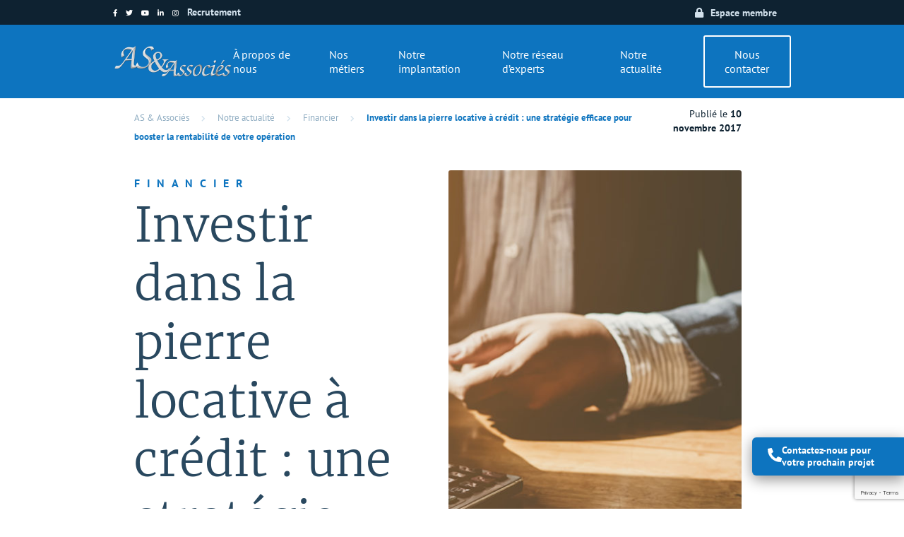

--- FILE ---
content_type: text/html; charset=UTF-8
request_url: https://www.as-associes.com/actualites/finance/investir-dans-la-pierre-locative-a-credit-une-strategie-efficace-pour-booster-la-rentabilite-de-votre-operation/
body_size: 10474
content:
<!doctype html><html lang="fr-FR"><head><meta charset="utf-8"><meta name="viewport" content="width=device-width, initial-scale=1, shrink-to-fit=no minimum-scale=1.0"><link rel="icon" href="https://www.as-associes.com/wp-content/themes/asassocies/dist/images/favicon_51aeb9d5.ico" /><meta name='robots' content='index, follow, max-image-preview:large, max-snippet:-1, max-video-preview:-1' /><link media="all" href="https://www.as-associes.com/wp-content/cache/autoptimize/1/css/autoptimize_0db1f4682e54e96df605bb646e18b3f6.css" rel="stylesheet"><title>Financer son investissement locatif par l&#039;emprunt bancaire | AS &amp; Associés</title><meta name="description" content="Comment profiter de ce superbe effet de levier, quels sont les points à scruter avant de recourir au crédit pour financer votre investissement locatif ?" /><link rel="canonical" href="https://www.as-associes.com/actualites/finance/investir-dans-la-pierre-locative-a-credit-une-strategie-efficace-pour-booster-la-rentabilite-de-votre-operation/" /><meta property="og:locale" content="fr_FR" /><meta property="og:type" content="article" /><meta property="og:title" content="Financer son investissement locatif par l&#039;emprunt bancaire | AS &amp; Associés" /><meta property="og:description" content="Comment profiter de ce superbe effet de levier, quels sont les points à scruter avant de recourir au crédit pour financer votre investissement locatif ?" /><meta property="og:url" content="https://www.as-associes.com/actualites/finance/investir-dans-la-pierre-locative-a-credit-une-strategie-efficace-pour-booster-la-rentabilite-de-votre-operation/" /><meta property="og:site_name" content="As &amp; Associés" /><meta property="article:publisher" content="https://www.facebook.com/Asetassocies" /><meta property="article:published_time" content="2017-11-10T15:45:00+00:00" /><meta property="article:modified_time" content="2021-11-24T09:21:14+00:00" /><meta property="og:image" content="https://www.as-associes.com/wp-content/uploads/2020/12/shutterstock_663713713-scaled.jpg" /><meta property="og:image:width" content="2560" /><meta property="og:image:height" content="1707" /><meta property="og:image:type" content="image/jpeg" /><meta name="author" content="support SI" /><meta name="twitter:card" content="summary_large_image" /><meta name="twitter:label1" content="Written by" /><meta name="twitter:data1" content="support SI" /><meta name="twitter:label2" content="Est. reading time" /><meta name="twitter:data2" content="5 minutes" /> <script type="application/ld+json" class="yoast-schema-graph">{"@context":"https://schema.org","@graph":[{"@type":"WebPage","@id":"https://www.as-associes.com/actualites/finance/investir-dans-la-pierre-locative-a-credit-une-strategie-efficace-pour-booster-la-rentabilite-de-votre-operation/","url":"https://www.as-associes.com/actualites/finance/investir-dans-la-pierre-locative-a-credit-une-strategie-efficace-pour-booster-la-rentabilite-de-votre-operation/","name":"Financer son investissement locatif par l'emprunt bancaire | AS & Associés","isPartOf":{"@id":"https://www.as-associes.com/#website"},"primaryImageOfPage":{"@id":"https://www.as-associes.com/actualites/finance/investir-dans-la-pierre-locative-a-credit-une-strategie-efficace-pour-booster-la-rentabilite-de-votre-operation/#primaryimage"},"image":{"@id":"https://www.as-associes.com/actualites/finance/investir-dans-la-pierre-locative-a-credit-une-strategie-efficace-pour-booster-la-rentabilite-de-votre-operation/#primaryimage"},"thumbnailUrl":"https://www.as-associes.com/wp-content/uploads/2020/12/shutterstock_663713713-scaled.jpg","datePublished":"2017-11-10T15:45:00+00:00","dateModified":"2021-11-24T09:21:14+00:00","author":{"@id":"https://www.as-associes.com/#/schema/person/82731b20af652d2193fbd06172c2d840"},"description":"Comment profiter de ce superbe effet de levier, quels sont les points à scruter avant de recourir au crédit pour financer votre investissement locatif ?","breadcrumb":{"@id":"https://www.as-associes.com/actualites/finance/investir-dans-la-pierre-locative-a-credit-une-strategie-efficace-pour-booster-la-rentabilite-de-votre-operation/#breadcrumb"},"inLanguage":"fr-FR","potentialAction":[{"@type":"ReadAction","target":["https://www.as-associes.com/actualites/finance/investir-dans-la-pierre-locative-a-credit-une-strategie-efficace-pour-booster-la-rentabilite-de-votre-operation/"]}]},{"@type":"ImageObject","inLanguage":"fr-FR","@id":"https://www.as-associes.com/actualites/finance/investir-dans-la-pierre-locative-a-credit-une-strategie-efficace-pour-booster-la-rentabilite-de-votre-operation/#primaryimage","url":"https://www.as-associes.com/wp-content/uploads/2020/12/shutterstock_663713713-scaled.jpg","contentUrl":"https://www.as-associes.com/wp-content/uploads/2020/12/shutterstock_663713713-scaled.jpg","width":2560,"height":1707,"caption":"Image d'illustration de l'article sur la pierre locative à crédit"},{"@type":"BreadcrumbList","@id":"https://www.as-associes.com/actualites/finance/investir-dans-la-pierre-locative-a-credit-une-strategie-efficace-pour-booster-la-rentabilite-de-votre-operation/#breadcrumb","itemListElement":[{"@type":"ListItem","position":1,"name":"AS &amp; Associés","item":"https://www.as-associes.com/"},{"@type":"ListItem","position":2,"name":"Notre actualité","item":"https://www.as-associes.com/actualites/"},{"@type":"ListItem","position":3,"name":"Financier","item":"https://www.as-associes.com/actualites/finance/"},{"@type":"ListItem","position":4,"name":"Investir dans la pierre locative à crédit : une stratégie efficace pour booster la rentabilité de votre opération"}]},{"@type":"WebSite","@id":"https://www.as-associes.com/#website","url":"https://www.as-associes.com/","name":"As &amp; Associés","description":"","potentialAction":[{"@type":"SearchAction","target":{"@type":"EntryPoint","urlTemplate":"https://www.as-associes.com/?s={search_term_string}"},"query-input":"required name=search_term_string"}],"inLanguage":"fr-FR"},{"@type":"Person","@id":"https://www.as-associes.com/#/schema/person/82731b20af652d2193fbd06172c2d840","name":"support SI","image":{"@type":"ImageObject","inLanguage":"fr-FR","@id":"https://www.as-associes.com/#/schema/person/image/","url":"https://secure.gravatar.com/avatar/2f9b4c7a2a40aabc6b494425557c1527?s=96&d=mm&r=g","contentUrl":"https://secure.gravatar.com/avatar/2f9b4c7a2a40aabc6b494425557c1527?s=96&d=mm&r=g","caption":"support SI"},"url":"https://www.as-associes.com/author/support-si/"}]}</script> <link rel="https://api.w.org/" href="https://www.as-associes.com/wp-json/" /><link rel="alternate" type="application/json" href="https://www.as-associes.com/wp-json/wp/v2/posts/3749" /><link rel="EditURI" type="application/rsd+xml" title="RSD" href="https://www.as-associes.com/xmlrpc.php?rsd" /><link rel="wlwmanifest" type="application/wlwmanifest+xml" href="https://www.as-associes.com/wp-includes/wlwmanifest.xml" /><meta name="generator" content="WordPress 6.1.1" /><link rel='shortlink' href='https://www.as-associes.com/?p=3749' /><link rel="alternate" type="application/json+oembed" href="https://www.as-associes.com/wp-json/oembed/1.0/embed?url=https%3A%2F%2Fwww.as-associes.com%2Factualites%2Ffinance%2Finvestir-dans-la-pierre-locative-a-credit-une-strategie-efficace-pour-booster-la-rentabilite-de-votre-operation%2F" /><link rel="alternate" type="text/xml+oembed" href="https://www.as-associes.com/wp-json/oembed/1.0/embed?url=https%3A%2F%2Fwww.as-associes.com%2Factualites%2Ffinance%2Finvestir-dans-la-pierre-locative-a-credit-une-strategie-efficace-pour-booster-la-rentabilite-de-votre-operation%2F&#038;format=xml" /><link rel="icon" href="https://www.as-associes.com/wp-content/uploads/2025/01/cropped-Design-sans-titre-18-1-32x32.png" sizes="32x32" /><link rel="icon" href="https://www.as-associes.com/wp-content/uploads/2025/01/cropped-Design-sans-titre-18-1-192x192.png" sizes="192x192" /><link rel="apple-touch-icon" href="https://www.as-associes.com/wp-content/uploads/2025/01/cropped-Design-sans-titre-18-1-180x180.png" /><meta name="msapplication-TileImage" content="https://www.as-associes.com/wp-content/uploads/2025/01/cropped-Design-sans-titre-18-1-270x270.png" /> <script>(function(w,d,s,l,i){w[l]=w[l]||[];w[l].push({'gtm.start':
                new Date().getTime(),event:'gtm.js'});var f=d.getElementsByTagName(s)[0],
                j=d.createElement(s),dl=l!='dataLayer'?'&l='+l:'';j.async=true;j.src=
                'https://www.googletagmanager.com/gtm.js?id='+i+dl;f.parentNode.insertBefore(j,f);
            })(window,document,'script','dataLayer','GTM-TFB4L69');</script> <script async src="https://www.googletagmanager.com/gtag/js?id=UA-54158615-1"></script> <script>window.dataLayer = window.dataLayer || [];
		  function gtag(){dataLayer.push(arguments);}
		  gtag('js', new Date());
		  gtag('config', 'UA-54158615-1');</script> </head><body class="post-template-default single single-post postid-3749 single-format-standard investir-dans-la-pierre-locative-a-credit-une-strategie-efficace-pour-booster-la-rentabilite-de-votre-operation app-data index-data singular-data single-data single-post-data single-post-investir-dans-la-pierre-locative-a-credit-une-strategie-efficace-pour-booster-la-rentabilite-de-votre-operation-data"><header class="banner"><div class="banner-top"><div class="container"><div class="row justify-content-between align-items-center"><div><div class="social"> <a href="https://fr-fr.facebook.com/Asetassocies/" title="Facebook" target="_blank"><i class="fab fa-facebook-f"></i></a><a href="https://twitter.com/ASetAssocies" title="Twitter" target="_blank"><i class="fab fa-twitter"></i></a><a href="https://www.youtube.com/user/ASetAssocies" title="Youtube" target="_blank"><i class="fab fa-youtube"></i></a><a href="https://www.linkedin.com/company/cabinet-as-et-associes" title="Linkedin" target="_blank"><i class="fab fa-linkedin-in"></i></a><a href="https://www.instagram.com/asetassocies/" title="Instagram" target="_blank"><i class="fab fa-instagram"></i></a><a class="custom-link" href="https://recrutement.as-associes.com/" title="Recrutement chez AS & Associés" target="_blank">Recrutement</a></div></div><div class="d-flex align-items-center"> <a class="member-area" href="https://crm.as-associes.com " target="_blank">Espace membre</a></div></div></div></div><div class="banner-body"><div class="container p-0"> <a class="brand" href="https://www.as-associes.com/"> <noscript><img src="https://www.as-associes.com/wp-content/uploads/2020/09/Logos-AS2020.png" alt="Logo ASassociés"></noscript><img class="lazyload" src='data:image/svg+xml,%3Csvg%20xmlns=%22http://www.w3.org/2000/svg%22%20viewBox=%220%200%20210%20140%22%3E%3C/svg%3E' data-src="https://www.as-associes.com/wp-content/uploads/2020/09/Logos-AS2020.png" alt="Logo ASassociés"> <span>As &amp; Associés</span> </a><nav class="nav-primary"><div class="menu-menu-principal-container"><ul id="menu-menu-principal" class="nav"><li id="menu-item-7220" class="menu-item menu-item-type-post_type menu-item-object-page menu-item-has-children menu-item-7220"><a href="https://www.as-associes.com/a-propos-de-nous/">À propos de nous</a><ul class="sub-menu"><li id="menu-item-7221" class="menu-item menu-item-type-post_type menu-item-object-page menu-item-7221"><a href="https://www.as-associes.com/a-propos-de-nous/notre-histoire/">Notre histoire</a></li><li id="menu-item-7222" class="menu-item menu-item-type-post_type menu-item-object-page menu-item-7222"><a href="https://www.as-associes.com/a-propos-de-nous/nos-engagements/">Nos engagements</a></li></ul></li><li id="menu-item-3146" class="menu-item menu-item-type-post_type menu-item-object-page menu-item-has-children menu-item-3146"><a href="https://www.as-associes.com/nos-metiers/">Nos métiers</a><ul class="sub-menu"><li id="menu-item-1221" class="menu-item menu-item-type-post_type menu-item-object-page menu-item-1221"><a href="https://www.as-associes.com/nos-metiers/immobilier-d-investissement/">Immobilier d&rsquo;investissement</a></li><li id="menu-item-1217" class="menu-item menu-item-type-post_type menu-item-object-page menu-item-1217"><a href="https://www.as-associes.com/nos-metiers/immobilier-d-habitation/">Immobilier d&rsquo;habitation</a></li><li id="menu-item-1791" class="menu-item menu-item-type-post_type menu-item-object-page menu-item-1791"><a href="https://www.as-associes.com/nos-metiers/gestion-expatries/">Gestion des expatriés</a></li><li id="menu-item-1219" class="menu-item menu-item-type-post_type menu-item-object-page menu-item-1219"><a href="https://www.as-associes.com/nos-metiers/courtage-en-credit/">Courtage en crédit</a></li></ul></li><li id="menu-item-602" class="menu-item menu-item-type-post_type menu-item-object-page menu-item-602"><a href="https://www.as-associes.com/notre-implantation/">Notre implantation</a></li><li id="menu-item-603" class="menu-item menu-item-type-post_type menu-item-object-page menu-item-603"><a href="https://www.as-associes.com/notre-reseau-d-experts/">Notre réseau d&rsquo;experts</a></li><li id="menu-item-3465" class="menu-item menu-item-type-taxonomy menu-item-object-category current-post-ancestor menu-item-3465"><a href="https://www.as-associes.com/actualites/">Notre actualité</a></li><li id="menu-item-520" class="btn menu-item menu-item-type-post_type menu-item-object-page menu-item-520"><a href="https://www.as-associes.com/contact/">Nous contacter</a></li></ul></div></nav></div></div></header><div class="menu-mobile-actions"><div class="action action--open"> <span></span></div></div><div class="header-banner-mobile"> <a class="brand" href="https://www.as-associes.com/"> <noscript><img src="https://www.as-associes.com/wp-content/uploads/2020/09/Logos-AS2020.png" alt="Logo ASassociés"></noscript><img class="lazyload" src='data:image/svg+xml,%3Csvg%20xmlns=%22http://www.w3.org/2000/svg%22%20viewBox=%220%200%20210%20140%22%3E%3C/svg%3E' data-src="https://www.as-associes.com/wp-content/uploads/2020/09/Logos-AS2020.png" alt="Logo ASassociés"> <span>As &amp; Associés</span> </a></div><div class="menu-mobile"><div class="menu-mobile-actions"> <span class="action action--close"><i class="far fa-times-circle"></i></span></div><div class="menu-mobile-body"> <a class="brand" href="https://www.as-associes.com/"> <noscript><img src="https://www.as-associes.com/wp-content/uploads/2020/09/Logos-AS2020.png" alt="Logo ASassociés"></noscript><img class="lazyload" src='data:image/svg+xml,%3Csvg%20xmlns=%22http://www.w3.org/2000/svg%22%20viewBox=%220%200%20210%20140%22%3E%3C/svg%3E' data-src="https://www.as-associes.com/wp-content/uploads/2020/09/Logos-AS2020.png" alt="Logo ASassociés"> <span>As &amp; Associés</span> </a><nav class="nav-primary"><div class="menu-menu-principal-container"><ul id="menu-menu-principal-1" class="nav"><li class="menu-item menu-item-type-post_type menu-item-object-page menu-item-has-children menu-item-7220"><a href="https://www.as-associes.com/a-propos-de-nous/">À propos de nous</a><ul class="sub-menu"><li class="menu-item menu-item-type-post_type menu-item-object-page menu-item-7221"><a href="https://www.as-associes.com/a-propos-de-nous/notre-histoire/">Notre histoire</a></li><li class="menu-item menu-item-type-post_type menu-item-object-page menu-item-7222"><a href="https://www.as-associes.com/a-propos-de-nous/nos-engagements/">Nos engagements</a></li></ul></li><li class="menu-item menu-item-type-post_type menu-item-object-page menu-item-has-children menu-item-3146"><a href="https://www.as-associes.com/nos-metiers/">Nos métiers</a><ul class="sub-menu"><li class="menu-item menu-item-type-post_type menu-item-object-page menu-item-1221"><a href="https://www.as-associes.com/nos-metiers/immobilier-d-investissement/">Immobilier d&rsquo;investissement</a></li><li class="menu-item menu-item-type-post_type menu-item-object-page menu-item-1217"><a href="https://www.as-associes.com/nos-metiers/immobilier-d-habitation/">Immobilier d&rsquo;habitation</a></li><li class="menu-item menu-item-type-post_type menu-item-object-page menu-item-1791"><a href="https://www.as-associes.com/nos-metiers/gestion-expatries/">Gestion des expatriés</a></li><li class="menu-item menu-item-type-post_type menu-item-object-page menu-item-1219"><a href="https://www.as-associes.com/nos-metiers/courtage-en-credit/">Courtage en crédit</a></li></ul></li><li class="menu-item menu-item-type-post_type menu-item-object-page menu-item-602"><a href="https://www.as-associes.com/notre-implantation/">Notre implantation</a></li><li class="menu-item menu-item-type-post_type menu-item-object-page menu-item-603"><a href="https://www.as-associes.com/notre-reseau-d-experts/">Notre réseau d&rsquo;experts</a></li><li class="menu-item menu-item-type-taxonomy menu-item-object-category current-post-ancestor menu-item-3465"><a href="https://www.as-associes.com/actualites/">Notre actualité</a></li><li class="btn menu-item menu-item-type-post_type menu-item-object-page menu-item-520"><a href="https://www.as-associes.com/contact/">Nous contacter</a></li></ul></div></nav></div><div class="menu-mobile-footer"><div class="social"> <a href="https://fr-fr.facebook.com/Asetassocies/" title="Facebook" target="_blank"><i class="fab fa-facebook-f"></i></a><a href="https://twitter.com/ASetAssocies" title="Twitter" target="_blank"><i class="fab fa-twitter"></i></a><a href="https://www.youtube.com/user/ASetAssocies" title="Youtube" target="_blank"><i class="fab fa-youtube"></i></a><a href="https://www.linkedin.com/company/cabinet-as-et-associes" title="Linkedin" target="_blank"><i class="fab fa-linkedin-in"></i></a><a href="https://www.instagram.com/asetassocies/" title="Instagram" target="_blank"><i class="fab fa-instagram"></i></a><a class="custom-link" href="https://recrutement.as-associes.com/" title="Recrutement chez AS & Associés" target="_blank">Recrutement</a></div> <a class="member-area" href="https://crm.as-associes.com " target="_blank">Espace membre</a></div></div><div class="wrap" role="document"><div class="content"><main class="main"> <button class="sticky-round" data-toggle="modal" data-target="#form-call"> <noscript><img src="https://www.as-associes.com/wp-content/uploads/2025/12/phone-alt-solid-2.svg" alt="phone-alt-solid-2"></noscript><img class="lazyload" src='data:image/svg+xml,%3Csvg%20xmlns=%22http://www.w3.org/2000/svg%22%20viewBox=%220%200%20210%20140%22%3E%3C/svg%3E' data-src="https://www.as-associes.com/wp-content/uploads/2025/12/phone-alt-solid-2.svg" alt="phone-alt-solid-2"><p>Contactez-nous pour votre prochain projet</p> </button><div class="modal fade" id="form-call" tabindex="-1" role="dialog" aria-labelledby="form" aria-hidden="true"><div class="modal-dialog" role="document"><div class="modal-content"><div class="modal-body"><div class="wpcf7 no-js" id="wpcf7-f425-p3749-o1" lang="fr-FR" dir="ltr"><div class="screen-reader-response"><p role="status" aria-live="polite" aria-atomic="true"></p><ul></ul></div><form action="/actualites/finance/investir-dans-la-pierre-locative-a-credit-une-strategie-efficace-pour-booster-la-rentabilite-de-votre-operation/#wpcf7-f425-p3749-o1" method="post" class="wpcf7-form init" aria-label="Contact form" novalidate="novalidate" data-status="init"><div style="display: none;"> <input type="hidden" name="_wpcf7" value="425" /> <input type="hidden" name="_wpcf7_version" value="5.7.5.1" /> <input type="hidden" name="_wpcf7_locale" value="fr_FR" /> <input type="hidden" name="_wpcf7_unit_tag" value="wpcf7-f425-p3749-o1" /> <input type="hidden" name="_wpcf7_container_post" value="3749" /> <input type="hidden" name="_wpcf7_posted_data_hash" value="" /> <input type="hidden" name="_wpcf7_recaptcha_response" value="" /></div><p><span class="wpcf7-form-control-wrap" data-name="your-lastname"><input size="40" class="wpcf7-form-control wpcf7-text wpcf7-validates-as-required" aria-required="true" aria-invalid="false" value="Nom" type="text" name="your-lastname" /></span></p><p><span class="wpcf7-form-control-wrap" data-name="your-tel"><input size="40" class="wpcf7-form-control wpcf7-text wpcf7-tel wpcf7-validates-as-required wpcf7-validates-as-tel" aria-required="true" aria-invalid="false" placeholder="Téléphone" value="" type="tel" name="your-tel" /></span></p><p><span class="wpcf7-form-control-wrap" data-name="email-792"><input size="40" class="wpcf7-form-control wpcf7-text wpcf7-email wpcf7-validates-as-required wpcf7-validates-as-email" aria-required="true" aria-invalid="false" placeholder="Mail" value="" type="email" name="email-792" /></span></p><p><span class="wpcf7-form-control-wrap" data-name="object"><select class="wpcf7-form-control wpcf7-select" aria-invalid="false" name="object"><option value="Sujet de l&#039;appel">Sujet de l&#039;appel</option><option value="Immobilier d&#039;investissement">Immobilier d&#039;investissement</option><option value="Immobilier d&#039;habitation">Immobilier d&#039;habitation</option><option value="Transaction immobilière">Transaction immobilière</option><option value="Gestion expatriés">Gestion expatriés</option><option value="Courtage en crédit">Courtage en crédit</option><option value="Autre">Autre</option></select></span></p><p class="hour">Si vous avez un horaire préférentiel pour être recontacté, merci de nous l’indiquer :</p><p><span class="wpcf7-form-control-wrap" data-name="your-hour"><select class="wpcf7-form-control wpcf7-select" aria-invalid="false" name="your-hour"><option value="Choix de l&#039;heure">Choix de l&#039;heure</option><option value="Avant 10 h">Avant 10 h</option><option value="de 10 h à 12 h">de 10 h à 12 h</option><option value="de 12 h à 14 h">de 12 h à 14 h</option><option value="de 14 h à 18 h">de 14 h à 18 h</option><option value="Après 18 h">Après 18 h</option></select></span></p><p><input class="wpcf7-form-control has-spinner wpcf7-submit" type="submit" value="Ok" /></p><div class="wpcf7-response-output" aria-hidden="true"></div></form></div></div></div></div></div><article class="post-3749 post type-post status-publish format-standard has-post-thumbnail hentry category-finance"><header class="container"><div class="row"><div class="col-12 post-navigation"><p id="breadcrumbs"><span><span><a href="https://www.as-associes.com/">AS &amp; Associés</a></span> <i class="fas fa-chevron-right"></i> <span><a href="https://www.as-associes.com/actualites/">Notre actualité</a></span> <i class="fas fa-chevron-right"></i> <span><a href="https://www.as-associes.com/actualites/finance/">Financier</a></span> <i class="fas fa-chevron-right"></i> <span class="breadcrumb_last" aria-current="page">Investir dans la pierre locative à crédit : une stratégie efficace pour booster la rentabilité de votre opération</span></span></p><div class="entry-meta"><p>Publié le <time class="updated" datetime="2017-11-10T15:45:00+00:00">10 novembre 2017</time></p></div></div><div class="col-md-6"><p class="entry-cat">Financier</p><h1 class="entry-title">Investir dans la pierre locative à crédit : une stratégie efficace pour booster la rentabilité de votre opération</h1></div><div class="col-md-6 entry-thumbnail"> <noscript><img width="2560" height="1707" src="https://www.as-associes.com/wp-content/uploads/2020/12/shutterstock_663713713-scaled.jpg" class="attachment-post-thumbnail size-post-thumbnail wp-post-image" alt="Image d&#039;illustration de l&#039;article sur la pierre locative à crédit" decoding="async" srcset="https://www.as-associes.com/wp-content/uploads/2020/12/shutterstock_663713713-scaled.jpg 2560w, https://www.as-associes.com/wp-content/uploads/2020/12/shutterstock_663713713-300x200.jpg 300w, https://www.as-associes.com/wp-content/uploads/2020/12/shutterstock_663713713-1024x683.jpg 1024w, https://www.as-associes.com/wp-content/uploads/2020/12/shutterstock_663713713-768x512.jpg 768w, https://www.as-associes.com/wp-content/uploads/2020/12/shutterstock_663713713-1536x1024.jpg 1536w, https://www.as-associes.com/wp-content/uploads/2020/12/shutterstock_663713713-2048x1365.jpg 2048w" sizes="(max-width: 2560px) 100vw, 2560px" /></noscript><img width="2560" height="1707" src='data:image/svg+xml,%3Csvg%20xmlns=%22http://www.w3.org/2000/svg%22%20viewBox=%220%200%202560%201707%22%3E%3C/svg%3E' data-src="https://www.as-associes.com/wp-content/uploads/2020/12/shutterstock_663713713-scaled.jpg" class="lazyload attachment-post-thumbnail size-post-thumbnail wp-post-image" alt="Image d&#039;illustration de l&#039;article sur la pierre locative à crédit" decoding="async" data-srcset="https://www.as-associes.com/wp-content/uploads/2020/12/shutterstock_663713713-scaled.jpg 2560w, https://www.as-associes.com/wp-content/uploads/2020/12/shutterstock_663713713-300x200.jpg 300w, https://www.as-associes.com/wp-content/uploads/2020/12/shutterstock_663713713-1024x683.jpg 1024w, https://www.as-associes.com/wp-content/uploads/2020/12/shutterstock_663713713-768x512.jpg 768w, https://www.as-associes.com/wp-content/uploads/2020/12/shutterstock_663713713-1536x1024.jpg 1536w, https://www.as-associes.com/wp-content/uploads/2020/12/shutterstock_663713713-2048x1365.jpg 2048w" data-sizes="(max-width: 2560px) 100vw, 2560px" /></div></div></header><div class="entry-content container"><div class="row"><div class="col-md-2 entry-writtenby"><div class="line"></div> Article rédigé par <a href="https://www.as-associes.com/actualites/experts/jonathan-eveno/" target="_blank"> <span>Jonathan Eveno</span> <strong>Associé - Administrateur des ventes</strong> <noscript><img src="https://www.as-associes.com/wp-content/uploads/2020/10/Jonathan-Eveno-portrait.jpg" alt="jonathan-eveno-portrait"></noscript><img class="lazyload" src='data:image/svg+xml,%3Csvg%20xmlns=%22http://www.w3.org/2000/svg%22%20viewBox=%220%200%20210%20140%22%3E%3C/svg%3E' data-src="https://www.as-associes.com/wp-content/uploads/2020/10/Jonathan-Eveno-portrait.jpg" alt="jonathan-eveno-portrait"> </a></div><div class="col-md-8"><p class="is-style-hat"><em><strong>Contrairement aux autres placements, l’immobilier locatif a l’avantage de pouvoir être financé via un emprunt bancaire. Et en faisant jouer l’effet de levier du crédit, vous pourrez optimiser la rentabilité de votre investissement tout en limitant votre effort d’épargne. Comment profiter de cet effet de levier&nbsp;? Quels sont les points à scruter avant de recourir au crédit pour financer votre investissement locatif&nbsp;? Éléments de réponse.</strong></em></p><div style="height:20px" aria-hidden="true" class="wp-block-spacer"></div><h2><strong><u>1. La rentabilité de votre investissement doit dépasser le coût de votre crédit</u></strong></h2><p>Loin de nous l’idée de chercher à vous pousser à emprunter à tort et à travers&nbsp;! Ce n’est pas parce que vous pouvez <strong>investir dans la pierre locative à crédit</strong> que vous devez le faire. Recourir à <a href="http://www.direct-credit.fr"><strong>l’emprunt bancaire</strong></a> pour financer l’acquisition d’un logement que vous mettrez en location permet de booster le <strong>rendement de votre investissement</strong> et <strong>d’augmenter progressivement votre patrimoine immobilier</strong>. Mais encore faut-il que le <strong>recours à l’emprunt soit pertinent</strong>. Pour vous en assurer, intéressez-vous à la rentabilité de votre investissement locatif, d’une part et au coût du crédit que vous seriez amené à souscrire, d’autre part.</p><div style="height:20px" aria-hidden="true" class="wp-block-spacer"></div><p>Si vous empruntez à un taux inférieur au taux de rendement net de votre investissement, vous profiterez alors de ce que l’on nomme l’<strong>effet de levier</strong>. Soit, en clair, d’un <strong>retour sur investissement </strong>maximum en contrepartie d’un <strong>effort d’épargne</strong> minimum. Et plus l’écart se creusera entre le <strong>taux d’emprunt immobilier</strong> et la <strong>rentabilité locative</strong> de votre bien, plus l’effet levier s’en trouvera amplifié.</p><div style="height:20px" aria-hidden="true" class="wp-block-spacer"></div><p><strong>Bon à savoir</strong></p><p>Depuis le début du mois de novembre, les <strong>taux d’intérêt bancaires</strong> baissent sur l’ensemble des durées d’emprunt. Les <strong>meilleurs profils d’emprunteurs</strong> peuvent ainsi espérer décrocher des taux avoisinant 1,35 % sur 20 ans (Source&nbsp;: La Centrale De Financement).</p><h2><strong><u>2. Un effort d’épargne minimum pour un retour sur investissement maximum</u></strong></h2><p>Comme nous l’avons vu, il peut s’avérer judicieux de souscrire un prêt immobilier pour financer son <strong>investissement locatif</strong>. Et cela même si l’on&nbsp;<strong>dispose de l’épargne nécessaire</strong>&nbsp;pour faire l’acquisition du bien sans devoir passer par la case «&nbsp;banquier ». Supposons que vous achetiez cash un logement au prix de 100 000 € puis que vous le mettiez en location. Vous percevrez alors des loyers sur 100 % de la <strong>somme investie</strong> mais vous aurez mobilisé 100 % de votre épargne disponible. Imaginons maintenant que vous empruntiez 90 000 € et que les 10 000 € restants proviennent de votre <strong>épargne</strong>. Dans ce cas, vous toucherez des loyers sur l’intégralité de la somme investie alors que vous n’aurez mobilisé que 10 % de votre épargne.&nbsp;</p><div style="height:20px" aria-hidden="true" class="wp-block-spacer"></div><p>Concrètement, plus la part financée à crédit augmente, plus la rentabilité locative augmente, elle aussi. L’effet de levier du crédit vous permet donc de préserver votre épargne tout en&nbsp;<strong>démultipliant le rendement</strong>&nbsp;des fonds que vous aurez consacrés à votre projet d’<strong>investissement locatif</strong>.</p><h2><strong><u>3. Laissez votre locataire rembourser votre prêt</u></strong></h2><p>Un autre avantage (et non des moindres&nbsp;!) de l’<strong>effet de levier du crédit</strong> appliqué à l’immobilier locatif réside dans le fait qu’il peut vous permettre d’<strong>augmenter votre patrimoine</strong>. En clair, les loyers que vous verseront vos locataires vous aideront à rembourser les mensualités de votre prêt. Et à terme, vous aurez fait l’acquisition d’un <strong>logement à moindre coût</strong> que vous pourrez&nbsp;:</p><ul><li>continuer de louer pour <strong>compléter vos revenus</strong></li><li><strong>occuper</strong> vous-même</li><li>ou choisir de <strong>vendre</strong>, récupérant au passage votre capital, augmenté d’une éventuelle <strong>plus-value</strong>.</li></ul><h2><strong><u>4. Limitez les frais annexes</u></strong></h2><p>Pour optimiser l’efficacité de l’effet de levier du crédit et préserver la <strong>rentabilité de votre investissement</strong>, encore faut-il que vous <strong>réduisiez au maximum les dépenses</strong> (frais bancaires, intérêts…) que génère tout emprunt immobilier. Plus vous pondérerez ces frais annexes, plus vous limiterez l’impact qu’ils pourraient avoir sur la&nbsp;<strong>rentabilité de votre investissement</strong>&nbsp;<strong>locatif</strong>.</p><div style="height:20px" aria-hidden="true" class="wp-block-spacer"></div><p>Vous pourriez, par exemple, opter pour un prêt à <strong>taux variable plutôt que fixe</strong>. En effet, les taux d’emprunt étant plutôt orientés à la baisse, se prémunir contre une remontée de ces taux ne semble plus être une priorité. De même, préférez un <strong>crédit amortissable</strong> (vos mensualités remboursent à la fois les intérêts et le capital) à un crédit «&nbsp;in fine&nbsp;» (vous ne remboursez que les intérêts), le premier étant moins coûteux que le second. Efforcez-vous également d’obtenir de votre banque qu’elle vous fasse cadeau des&nbsp;<strong>pénalités dues en cas de remboursement anticipé</strong>&nbsp;et qu’elle accepte de retarder le paiement de vos premières mensualités. Enfin, essayez de négocier <strong>l’assurance «&nbsp;décès-invalidité&nbsp;»</strong> dont le montant peut atteindre 40 % du coût de votre financement. En amont de vos démarches bancaires, n’hésitez pas à recueillir l’avis d’un <strong>conseiller en gestion de patrimoine</strong>.</p><h2><strong><u>5. Quand «&nbsp;emprunter&nbsp;» rime avec «&nbsp;défiscaliser&nbsp;»</u></strong></h2><p>Quand bien même vous disposeriez des fonds nécessaires pour&nbsp;<strong>payer cash</strong>&nbsp;votre logement, des <strong>raisons fiscales</strong> peuvent justifier de recourir au crédit. En effet, investir dans la pierre locative à crédit permet – sous conditions – de <strong>déduire les intérêts d’emprunt</strong>&nbsp;de ses <strong>revenus fonciers</strong>. En optant pour le <strong>régime réel d’imposition</strong>, vous pourrez&nbsp;<strong>déduire de vos recettes locatives</strong>&nbsp;non seulement les intérêts d’emprunt mais aussi d’autres dépenses (frais de gestion, travaux d’amélioration, provisions pour charges de copropriété, etc.).&nbsp; Additionnées, toutes ces déductions contribueront à créer un <strong>déficit foncier imputable</strong> sur vos revenus globaux, et ainsi à faire <strong>baisser votre imposition totale</strong>. Mais encore une fois, pour vous assurer de choisir un montage adapté à votre situation, faites-vous accompagner par un <strong>conseiller en gestion de patrimoine</strong>.</p><div style="height:20px" aria-hidden="true" class="wp-block-spacer"></div><p><strong>Bon à savoir</strong></p><p>Comme le dispose l’article 31 du Code Général des Impôts, «&nbsp;les&nbsp;propriétaires sont autorisés à déduire de leur revenu net foncier les <strong>intérêts des emprunts contractés</strong> pour la conservation, l&rsquo;acquisition, la (re)construction, l’agrandissement, la réparation ou l&rsquo;amélioration d’un <strong>bien mis en location</strong>&nbsp;».</p><hr class="wp-block-separator"/><p><strong>Les points clés à retenir</strong></p><ul><li>Dans le cadre d’un <strong>investissement locatif</strong>, le <strong>crédit immobilier</strong> est un outil efficace mais qui doit être manié avec précaution.</li><li>Investir dans la <strong>pierre locative à crédit</strong> vous permettra de profiter de l’<strong>effet de levier</strong>&nbsp;et d&rsquo;améliorer le <strong>rendement locatif</strong> de votre bien.</li><li>Vos <strong>revenus locatifs</strong> contribueront à <strong>rembourser les mensualités de votre prêt</strong>. À terme, les loyers viendront <strong>compléter vos revenus</strong>.</li><li>En choisissant d’emprunter plutôt que d’acheter votre logement comptant, vous toucherez des loyers sur 100 % de la somme investie tout en <strong>préservant votre épargne</strong> disponible.</li></ul></div><div class="col-md-2"><div class="entry-socials"><p>Partager</p><ul class="share-link"><li class="item"><a href="https://www.facebook.com/sharer/sharer.php?u=&t=Investir dans la pierre locative à crédit : une stratégie efficace pour booster la rentabilité de votre opération"
 onclick="javascript:window.open(this.href, '', 'menubar=no,toolbar=no,resizable=yes,scrollbars=yes,height=300,width=600');return false;"
 target="_blank" title="Share on Facebook" class="option"><i class="fab fa-facebook-f"></i></a></li><li class="item"><a href="https://twitter.com/share?url=&via=SetAssocies&text=Investir dans la pierre locative à crédit : une stratégie efficace pour booster la rentabilité de votre opération"
 onclick="javascript:window.open(this.href, '', 'menubar=no,toolbar=no,resizable=yes,scrollbars=yes,height=300,width=600');return false;"
 target="_blank" title="Share on Twitter" class="option"><i class="fab fa-twitter"></i></a></li><li class="item"><a href="https://www.linkedin.com/shareArticle?mini=true&url=&title=Investir dans la pierre locative à crédit : une stratégie efficace pour booster la rentabilité de votre opération" onclick="javascript:window.open(this.href, '', 'menubar=no,toolbar=no,resizable=yes,scrollbars=yes,height=300,width=600');return false;"
 target="_blank" title="Share on Linkedin" class="option"><i class="fab fa-linkedin-in"></i></a></li></ul></div></div></div></div><footer></footer></article><div class="review-contact align-wide"><div class="container"><div class="row review-contact-wrap has-no-review"><div class="content col-lg-6"><div class="content-wrap"><div class="review-header"> <noscript><img src="https://www.as-associes.com/wp-content/uploads/2025/02/Design-sans-titre-18-copie-2-135x150.png" alt="Design sans titre-18 copie 2"></noscript><img class="lazyload" src='data:image/svg+xml,%3Csvg%20xmlns=%22http://www.w3.org/2000/svg%22%20viewBox=%220%200%20210%20140%22%3E%3C/svg%3E' data-src="https://www.as-associes.com/wp-content/uploads/2025/02/Design-sans-titre-18-copie-2-135x150.png" alt="Design sans titre-18 copie 2"></div><div class="content-body"><p class="heading"> Vous souhaitez nous contacter ou être rappelé par l’un de nos consultants ?</p> <button class="btn btn--white" data-toggle="modal" data-target="#form-call">Prendre contact</a></div></div></div></div></div></div><div class="newsletter"><div><div class="newsletter-header"> <noscript><img src="https://www.as-associes.com/wp-content/uploads/2025/01/Design-sans-titre-2-300x200.jpg" alt="Design sans titre-2"></noscript><img class="lazyload" src='data:image/svg+xml,%3Csvg%20xmlns=%22http://www.w3.org/2000/svg%22%20viewBox=%220%200%20210%20140%22%3E%3C/svg%3E' data-src="https://www.as-associes.com/wp-content/uploads/2025/01/Design-sans-titre-2-300x200.jpg" alt="Design sans titre-2"></div><div class="newsletter-body"><div class="newsletter-title"><p class="heading"> Toute l’actualité AS &amp; Associés</p><p class="subtitle">Directement dans votre boîte mail.</p></div><div class="newsletter-form"><div class="emaillist" id="es_form_f1-p3749-n1"><form action="/actualites/finance/investir-dans-la-pierre-locative-a-credit-une-strategie-efficace-pour-booster-la-rentabilite-de-votre-operation/#es_form_f1-p3749-n1" method="post" class="es_subscription_form es_shortcode_form  es_ajax_subscription_form" id="es_subscription_form_696c96bcc0610" data-source="ig-es" data-form-id="1"><div class="es-field-wrap"><label><input class="es_required_field es_txt_email ig_es_form_field_email" type="email" name="esfpx_email" value="" placeholder="votre.adresse@email.com" required="required" /></label></div><input type="hidden" name="esfpx_lists[]" value="c9d8a425545e" /><input type="hidden" name="esfpx_form_id" value="1" /><input type="hidden" name="es" value="subscribe" /> <input type="hidden" name="esfpx_es_form_identifier" value="f1-p3749-n1" /> <input type="hidden" name="esfpx_es_email_page" value="3749" /> <input type="hidden" name="esfpx_es_email_page_url" value="https://www.as-associes.com/actualites/finance/investir-dans-la-pierre-locative-a-credit-une-strategie-efficace-pour-booster-la-rentabilite-de-votre-operation/" /> <input type="hidden" name="esfpx_status" value="Unconfirmed" /> <input type="hidden" name="esfpx_es-subscribe" id="es-subscribe-696c96bcc0610" value="3c2549f5b5" /> <label style="position:absolute;top:-99999px;left:-99999px;z-index:-99;"><input type="email" name="esfpx_es_hp_email" class="es_required_field" tabindex="-1" autocomplete="-1" value="" /></label><input type="submit" name="submit" class="es_subscription_form_submit es_submit_button es_textbox_button" id="es_subscription_form_submit_696c96bcc0610" value="Subscribe" /><span class="es_spinner_image" id="spinner-image"><noscript><img src="https://www.as-associes.com/wp-content/plugins/email-subscribers/lite/public/images/spinner.gif" alt="Loading" /></noscript><img class="lazyload" src='data:image/svg+xml,%3Csvg%20xmlns=%22http://www.w3.org/2000/svg%22%20viewBox=%220%200%20210%20140%22%3E%3C/svg%3E' data-src="https://www.as-associes.com/wp-content/plugins/email-subscribers/lite/public/images/spinner.gif" alt="Loading" /></span></form><span class="es_subscription_message " id="es_subscription_message_696c96bcc0610"></span></div></div></div></div></div></main></div></div><footer class="footer"><div class="footer-main"><div class="container"><div class="row"><div class="col-12"><div class="brand"> <noscript><img src="https://www.as-associes.com/wp-content/uploads/2020/09/Logos-AS2020.png" alt="Logo ASassociés"></noscript><img class="lazyload" src='data:image/svg+xml,%3Csvg%20xmlns=%22http://www.w3.org/2000/svg%22%20viewBox=%220%200%20210%20140%22%3E%3C/svg%3E' data-src="https://www.as-associes.com/wp-content/uploads/2020/09/Logos-AS2020.png" alt="Logo ASassociés"></div></div><div class="col-md-4 col-lg-3 address-phone"><div class="address"><p><a style="color: #5e7f98 !important; text-decoration: none;" href="https://goo.gl/maps/ry484ymnTRQdGcEb8" target="_blank" rel="noopener">22 rue de l’Arcade<br /> 75008 Paris</a></p></div><div class="phone"> 01 58 22 26 10</div></div><div class="col-6 col-md-4 col-lg-3"><nav class="nav-asa"><div class="menu-menu-as-associes-container"><ul id="menu-menu-as-associes" class="nav"><li id="menu-item-37" class="menu-item menu-item-type-custom menu-item-object-custom menu-item-37"><a href="https://www.as-associes-aquitaine.com/">AS &#038; Associés Aquitaine</a></li><li id="menu-item-38" class="menu-item menu-item-type-custom menu-item-object-custom menu-item-38"><a href="https://www.as-associes-occitanie.com">AS &amp; Associés Occitanie</a></li><li id="menu-item-4099" class="menu-item menu-item-type-custom menu-item-object-custom menu-item-4099"><a href="https://nord.as-associes.com">AS &amp; Associés Nord</a></li><li id="menu-item-4100" class="menu-item menu-item-type-custom menu-item-object-custom menu-item-4100"><a href="https://normandie.as-associes.com">AS &amp; Associés Normandie</a></li><li id="menu-item-41" class="menu-item menu-item-type-custom menu-item-object-custom menu-item-41"><a href="https://www.as-associes-rhone-alpes.com/">AS &#038; Associés Rhône-Alpes</a></li></ul></div></nav></div><div class="col-6 col-md-4 col-lg-3"><nav class="nav-footer"><div class="menu-menu-footer-container"><ul id="menu-menu-footer" class="nav"><li id="menu-item-4101" class="menu-item menu-item-type-custom menu-item-object-custom menu-item-4101"><a href="https://further.as-associes.com">Further Invest</a></li><li id="menu-item-4102" class="menu-item menu-item-type-custom menu-item-object-custom menu-item-4102"><a href="https://aramis.as-associes.com">Aramis</a></li><li id="menu-item-48" class="menu-item menu-item-type-custom menu-item-object-custom menu-item-48"><a target="_blank" rel="noopener" href="https://directcredit.as-associes.com">Direct Crédit</a></li><li id="menu-item-6924" class="menu-item menu-item-type-custom menu-item-object-custom menu-item-6924"><a href="https://www.arcadepartners.fr">Arcade Partners</a></li></ul></div></nav></div><div class="col-lg-3"><div class="social"> <a href="https://fr-fr.facebook.com/Asetassocies/" title="Facebook" target="_blank"><i class="fab fa-facebook-f"></i></a><a href="https://twitter.com/ASetAssocies" title="Twitter" target="_blank"><i class="fab fa-twitter"></i></a><a href="https://www.youtube.com/user/ASetAssocies" title="Youtube" target="_blank"><i class="fab fa-youtube"></i></a><a href="https://www.linkedin.com/company/cabinet-as-et-associes" title="Linkedin" target="_blank"><i class="fab fa-linkedin-in"></i></a><a href="https://www.instagram.com/asetassocies/" title="Instagram" target="_blank"><i class="fab fa-instagram"></i></a><a class="custom-link" href="https://recrutement.as-associes.com/" title="Recrutement chez AS & Associés" target="_blank">Recrutement</a></div> <a class="member-area" href="https://crm.as-associes.com " target="_blank">Espace membre</a></div></div></div></div><div class="footer-sub"><div class="container"><div class="row"><div class="col-md-6 col-lg-3"><p class="copyright">AS & Associés © 2026</p></div><div class="col-md-6 col-lg-4"><p class="made-by"><a href="https://www.tod.fr" target="_blank" title="UI/UX et développement par l'agence TOD">UI/UX et développement par TOD</a>.</p></div><div class="col-lg-5"><nav class="nav-subfooter"><div class="menu-menu-sous-footer-container"><ul id="menu-menu-sous-footer" class="nav"><li id="menu-item-43" class="menu-item menu-item-type-custom menu-item-object-custom menu-item-43"><a href="https://recrutement.as-associes.com/">Recrutement</a></li><li id="menu-item-1409" class="menu-item menu-item-type-post_type menu-item-object-page menu-item-1409"><a href="https://www.as-associes.com/mentions-legales/">Mentions Légales</a></li><li id="menu-item-1413" class="menu-item menu-item-type-post_type menu-item-object-page menu-item-1413"><a href="https://www.as-associes.com/politique-confidentialite/">Politique de Confidentialité</a></li></ul></div></nav></div></div></div></div></footer> <script src="https://maps.googleapis.com/maps/api/js?key=AIzaSyC7XnFFeLeQtjMmL0xMj5AG3TllGWa5smk"></script> <noscript><style>.lazyload{display:none;}</style></noscript><script data-noptimize="1">window.lazySizesConfig=window.lazySizesConfig||{};window.lazySizesConfig.loadMode=1;</script><script async data-noptimize="1" src='https://www.as-associes.com/wp-content/plugins/autoptimize/classes/external/js/lazysizes.min.js?ao_version=3.1.6'></script> <script type='text/javascript' id='contact-form-7-js-extra'>var wpcf7 = {"api":{"root":"https:\/\/www.as-associes.com\/wp-json\/","namespace":"contact-form-7\/v1"},"cached":"1"};</script> <script type='text/javascript' id='email-subscribers-js-extra'>var es_data = {"messages":{"es_empty_email_notice":"Please enter email address","es_rate_limit_notice":"You need to wait for some time before subscribing again","es_single_optin_success_message":"Successfully Subscribed.","es_email_exists_notice":"Email Address already exists!","es_unexpected_error_notice":"Oops.. Unexpected error occurred.","es_invalid_email_notice":"Invalid email address","es_try_later_notice":"Please try after some time"},"es_ajax_url":"https:\/\/www.as-associes.com\/wp-admin\/admin-ajax.php"};</script> <script type='text/javascript' src='https://www.google.com/recaptcha/api.js?render=6LfwhI8UAAAAAE2-S8IOyUzvLJO0_-VEyP1PRkDQ&#038;ver=3.0' id='google-recaptcha-js'></script> <script type='text/javascript' src='https://www.as-associes.com/wp-includes/js/dist/vendor/regenerator-runtime.min.js?ver=0.13.9' id='regenerator-runtime-js'></script> <script type='text/javascript' src='https://www.as-associes.com/wp-includes/js/dist/vendor/wp-polyfill.min.js?ver=3.15.0' id='wp-polyfill-js'></script> <script type='text/javascript' id='wpcf7-recaptcha-js-extra'>var wpcf7_recaptcha = {"sitekey":"6LfwhI8UAAAAAE2-S8IOyUzvLJO0_-VEyP1PRkDQ","actions":{"homepage":"homepage","contactform":"contactform"}};</script> <script type='text/javascript' id='sage/main.js-js-extra'>var asassocies_website = {"ajaxurl":"https:\/\/www.as-associes.com\/wp-admin\/admin-ajax.php","ajax_nonce":"415abb890c"};</script> <noscript> <iframe src="https://www.googletagmanager.com/ns.html?id=GTM-TFB4L69" height="0" width="0" style="display:none;visibility:hidden"></iframe> </noscript> <script defer src="https://www.as-associes.com/wp-content/cache/autoptimize/1/js/autoptimize_a2e0a82fa27c597b883e2651d2f6d005.js"></script></body></html>

--- FILE ---
content_type: text/html; charset=utf-8
request_url: https://www.google.com/recaptcha/api2/anchor?ar=1&k=6LfwhI8UAAAAAE2-S8IOyUzvLJO0_-VEyP1PRkDQ&co=aHR0cHM6Ly93d3cuYXMtYXNzb2NpZXMuY29tOjQ0Mw..&hl=en&v=PoyoqOPhxBO7pBk68S4YbpHZ&size=invisible&anchor-ms=20000&execute-ms=30000&cb=4tl5wuffrols
body_size: 48739
content:
<!DOCTYPE HTML><html dir="ltr" lang="en"><head><meta http-equiv="Content-Type" content="text/html; charset=UTF-8">
<meta http-equiv="X-UA-Compatible" content="IE=edge">
<title>reCAPTCHA</title>
<style type="text/css">
/* cyrillic-ext */
@font-face {
  font-family: 'Roboto';
  font-style: normal;
  font-weight: 400;
  font-stretch: 100%;
  src: url(//fonts.gstatic.com/s/roboto/v48/KFO7CnqEu92Fr1ME7kSn66aGLdTylUAMa3GUBHMdazTgWw.woff2) format('woff2');
  unicode-range: U+0460-052F, U+1C80-1C8A, U+20B4, U+2DE0-2DFF, U+A640-A69F, U+FE2E-FE2F;
}
/* cyrillic */
@font-face {
  font-family: 'Roboto';
  font-style: normal;
  font-weight: 400;
  font-stretch: 100%;
  src: url(//fonts.gstatic.com/s/roboto/v48/KFO7CnqEu92Fr1ME7kSn66aGLdTylUAMa3iUBHMdazTgWw.woff2) format('woff2');
  unicode-range: U+0301, U+0400-045F, U+0490-0491, U+04B0-04B1, U+2116;
}
/* greek-ext */
@font-face {
  font-family: 'Roboto';
  font-style: normal;
  font-weight: 400;
  font-stretch: 100%;
  src: url(//fonts.gstatic.com/s/roboto/v48/KFO7CnqEu92Fr1ME7kSn66aGLdTylUAMa3CUBHMdazTgWw.woff2) format('woff2');
  unicode-range: U+1F00-1FFF;
}
/* greek */
@font-face {
  font-family: 'Roboto';
  font-style: normal;
  font-weight: 400;
  font-stretch: 100%;
  src: url(//fonts.gstatic.com/s/roboto/v48/KFO7CnqEu92Fr1ME7kSn66aGLdTylUAMa3-UBHMdazTgWw.woff2) format('woff2');
  unicode-range: U+0370-0377, U+037A-037F, U+0384-038A, U+038C, U+038E-03A1, U+03A3-03FF;
}
/* math */
@font-face {
  font-family: 'Roboto';
  font-style: normal;
  font-weight: 400;
  font-stretch: 100%;
  src: url(//fonts.gstatic.com/s/roboto/v48/KFO7CnqEu92Fr1ME7kSn66aGLdTylUAMawCUBHMdazTgWw.woff2) format('woff2');
  unicode-range: U+0302-0303, U+0305, U+0307-0308, U+0310, U+0312, U+0315, U+031A, U+0326-0327, U+032C, U+032F-0330, U+0332-0333, U+0338, U+033A, U+0346, U+034D, U+0391-03A1, U+03A3-03A9, U+03B1-03C9, U+03D1, U+03D5-03D6, U+03F0-03F1, U+03F4-03F5, U+2016-2017, U+2034-2038, U+203C, U+2040, U+2043, U+2047, U+2050, U+2057, U+205F, U+2070-2071, U+2074-208E, U+2090-209C, U+20D0-20DC, U+20E1, U+20E5-20EF, U+2100-2112, U+2114-2115, U+2117-2121, U+2123-214F, U+2190, U+2192, U+2194-21AE, U+21B0-21E5, U+21F1-21F2, U+21F4-2211, U+2213-2214, U+2216-22FF, U+2308-230B, U+2310, U+2319, U+231C-2321, U+2336-237A, U+237C, U+2395, U+239B-23B7, U+23D0, U+23DC-23E1, U+2474-2475, U+25AF, U+25B3, U+25B7, U+25BD, U+25C1, U+25CA, U+25CC, U+25FB, U+266D-266F, U+27C0-27FF, U+2900-2AFF, U+2B0E-2B11, U+2B30-2B4C, U+2BFE, U+3030, U+FF5B, U+FF5D, U+1D400-1D7FF, U+1EE00-1EEFF;
}
/* symbols */
@font-face {
  font-family: 'Roboto';
  font-style: normal;
  font-weight: 400;
  font-stretch: 100%;
  src: url(//fonts.gstatic.com/s/roboto/v48/KFO7CnqEu92Fr1ME7kSn66aGLdTylUAMaxKUBHMdazTgWw.woff2) format('woff2');
  unicode-range: U+0001-000C, U+000E-001F, U+007F-009F, U+20DD-20E0, U+20E2-20E4, U+2150-218F, U+2190, U+2192, U+2194-2199, U+21AF, U+21E6-21F0, U+21F3, U+2218-2219, U+2299, U+22C4-22C6, U+2300-243F, U+2440-244A, U+2460-24FF, U+25A0-27BF, U+2800-28FF, U+2921-2922, U+2981, U+29BF, U+29EB, U+2B00-2BFF, U+4DC0-4DFF, U+FFF9-FFFB, U+10140-1018E, U+10190-1019C, U+101A0, U+101D0-101FD, U+102E0-102FB, U+10E60-10E7E, U+1D2C0-1D2D3, U+1D2E0-1D37F, U+1F000-1F0FF, U+1F100-1F1AD, U+1F1E6-1F1FF, U+1F30D-1F30F, U+1F315, U+1F31C, U+1F31E, U+1F320-1F32C, U+1F336, U+1F378, U+1F37D, U+1F382, U+1F393-1F39F, U+1F3A7-1F3A8, U+1F3AC-1F3AF, U+1F3C2, U+1F3C4-1F3C6, U+1F3CA-1F3CE, U+1F3D4-1F3E0, U+1F3ED, U+1F3F1-1F3F3, U+1F3F5-1F3F7, U+1F408, U+1F415, U+1F41F, U+1F426, U+1F43F, U+1F441-1F442, U+1F444, U+1F446-1F449, U+1F44C-1F44E, U+1F453, U+1F46A, U+1F47D, U+1F4A3, U+1F4B0, U+1F4B3, U+1F4B9, U+1F4BB, U+1F4BF, U+1F4C8-1F4CB, U+1F4D6, U+1F4DA, U+1F4DF, U+1F4E3-1F4E6, U+1F4EA-1F4ED, U+1F4F7, U+1F4F9-1F4FB, U+1F4FD-1F4FE, U+1F503, U+1F507-1F50B, U+1F50D, U+1F512-1F513, U+1F53E-1F54A, U+1F54F-1F5FA, U+1F610, U+1F650-1F67F, U+1F687, U+1F68D, U+1F691, U+1F694, U+1F698, U+1F6AD, U+1F6B2, U+1F6B9-1F6BA, U+1F6BC, U+1F6C6-1F6CF, U+1F6D3-1F6D7, U+1F6E0-1F6EA, U+1F6F0-1F6F3, U+1F6F7-1F6FC, U+1F700-1F7FF, U+1F800-1F80B, U+1F810-1F847, U+1F850-1F859, U+1F860-1F887, U+1F890-1F8AD, U+1F8B0-1F8BB, U+1F8C0-1F8C1, U+1F900-1F90B, U+1F93B, U+1F946, U+1F984, U+1F996, U+1F9E9, U+1FA00-1FA6F, U+1FA70-1FA7C, U+1FA80-1FA89, U+1FA8F-1FAC6, U+1FACE-1FADC, U+1FADF-1FAE9, U+1FAF0-1FAF8, U+1FB00-1FBFF;
}
/* vietnamese */
@font-face {
  font-family: 'Roboto';
  font-style: normal;
  font-weight: 400;
  font-stretch: 100%;
  src: url(//fonts.gstatic.com/s/roboto/v48/KFO7CnqEu92Fr1ME7kSn66aGLdTylUAMa3OUBHMdazTgWw.woff2) format('woff2');
  unicode-range: U+0102-0103, U+0110-0111, U+0128-0129, U+0168-0169, U+01A0-01A1, U+01AF-01B0, U+0300-0301, U+0303-0304, U+0308-0309, U+0323, U+0329, U+1EA0-1EF9, U+20AB;
}
/* latin-ext */
@font-face {
  font-family: 'Roboto';
  font-style: normal;
  font-weight: 400;
  font-stretch: 100%;
  src: url(//fonts.gstatic.com/s/roboto/v48/KFO7CnqEu92Fr1ME7kSn66aGLdTylUAMa3KUBHMdazTgWw.woff2) format('woff2');
  unicode-range: U+0100-02BA, U+02BD-02C5, U+02C7-02CC, U+02CE-02D7, U+02DD-02FF, U+0304, U+0308, U+0329, U+1D00-1DBF, U+1E00-1E9F, U+1EF2-1EFF, U+2020, U+20A0-20AB, U+20AD-20C0, U+2113, U+2C60-2C7F, U+A720-A7FF;
}
/* latin */
@font-face {
  font-family: 'Roboto';
  font-style: normal;
  font-weight: 400;
  font-stretch: 100%;
  src: url(//fonts.gstatic.com/s/roboto/v48/KFO7CnqEu92Fr1ME7kSn66aGLdTylUAMa3yUBHMdazQ.woff2) format('woff2');
  unicode-range: U+0000-00FF, U+0131, U+0152-0153, U+02BB-02BC, U+02C6, U+02DA, U+02DC, U+0304, U+0308, U+0329, U+2000-206F, U+20AC, U+2122, U+2191, U+2193, U+2212, U+2215, U+FEFF, U+FFFD;
}
/* cyrillic-ext */
@font-face {
  font-family: 'Roboto';
  font-style: normal;
  font-weight: 500;
  font-stretch: 100%;
  src: url(//fonts.gstatic.com/s/roboto/v48/KFO7CnqEu92Fr1ME7kSn66aGLdTylUAMa3GUBHMdazTgWw.woff2) format('woff2');
  unicode-range: U+0460-052F, U+1C80-1C8A, U+20B4, U+2DE0-2DFF, U+A640-A69F, U+FE2E-FE2F;
}
/* cyrillic */
@font-face {
  font-family: 'Roboto';
  font-style: normal;
  font-weight: 500;
  font-stretch: 100%;
  src: url(//fonts.gstatic.com/s/roboto/v48/KFO7CnqEu92Fr1ME7kSn66aGLdTylUAMa3iUBHMdazTgWw.woff2) format('woff2');
  unicode-range: U+0301, U+0400-045F, U+0490-0491, U+04B0-04B1, U+2116;
}
/* greek-ext */
@font-face {
  font-family: 'Roboto';
  font-style: normal;
  font-weight: 500;
  font-stretch: 100%;
  src: url(//fonts.gstatic.com/s/roboto/v48/KFO7CnqEu92Fr1ME7kSn66aGLdTylUAMa3CUBHMdazTgWw.woff2) format('woff2');
  unicode-range: U+1F00-1FFF;
}
/* greek */
@font-face {
  font-family: 'Roboto';
  font-style: normal;
  font-weight: 500;
  font-stretch: 100%;
  src: url(//fonts.gstatic.com/s/roboto/v48/KFO7CnqEu92Fr1ME7kSn66aGLdTylUAMa3-UBHMdazTgWw.woff2) format('woff2');
  unicode-range: U+0370-0377, U+037A-037F, U+0384-038A, U+038C, U+038E-03A1, U+03A3-03FF;
}
/* math */
@font-face {
  font-family: 'Roboto';
  font-style: normal;
  font-weight: 500;
  font-stretch: 100%;
  src: url(//fonts.gstatic.com/s/roboto/v48/KFO7CnqEu92Fr1ME7kSn66aGLdTylUAMawCUBHMdazTgWw.woff2) format('woff2');
  unicode-range: U+0302-0303, U+0305, U+0307-0308, U+0310, U+0312, U+0315, U+031A, U+0326-0327, U+032C, U+032F-0330, U+0332-0333, U+0338, U+033A, U+0346, U+034D, U+0391-03A1, U+03A3-03A9, U+03B1-03C9, U+03D1, U+03D5-03D6, U+03F0-03F1, U+03F4-03F5, U+2016-2017, U+2034-2038, U+203C, U+2040, U+2043, U+2047, U+2050, U+2057, U+205F, U+2070-2071, U+2074-208E, U+2090-209C, U+20D0-20DC, U+20E1, U+20E5-20EF, U+2100-2112, U+2114-2115, U+2117-2121, U+2123-214F, U+2190, U+2192, U+2194-21AE, U+21B0-21E5, U+21F1-21F2, U+21F4-2211, U+2213-2214, U+2216-22FF, U+2308-230B, U+2310, U+2319, U+231C-2321, U+2336-237A, U+237C, U+2395, U+239B-23B7, U+23D0, U+23DC-23E1, U+2474-2475, U+25AF, U+25B3, U+25B7, U+25BD, U+25C1, U+25CA, U+25CC, U+25FB, U+266D-266F, U+27C0-27FF, U+2900-2AFF, U+2B0E-2B11, U+2B30-2B4C, U+2BFE, U+3030, U+FF5B, U+FF5D, U+1D400-1D7FF, U+1EE00-1EEFF;
}
/* symbols */
@font-face {
  font-family: 'Roboto';
  font-style: normal;
  font-weight: 500;
  font-stretch: 100%;
  src: url(//fonts.gstatic.com/s/roboto/v48/KFO7CnqEu92Fr1ME7kSn66aGLdTylUAMaxKUBHMdazTgWw.woff2) format('woff2');
  unicode-range: U+0001-000C, U+000E-001F, U+007F-009F, U+20DD-20E0, U+20E2-20E4, U+2150-218F, U+2190, U+2192, U+2194-2199, U+21AF, U+21E6-21F0, U+21F3, U+2218-2219, U+2299, U+22C4-22C6, U+2300-243F, U+2440-244A, U+2460-24FF, U+25A0-27BF, U+2800-28FF, U+2921-2922, U+2981, U+29BF, U+29EB, U+2B00-2BFF, U+4DC0-4DFF, U+FFF9-FFFB, U+10140-1018E, U+10190-1019C, U+101A0, U+101D0-101FD, U+102E0-102FB, U+10E60-10E7E, U+1D2C0-1D2D3, U+1D2E0-1D37F, U+1F000-1F0FF, U+1F100-1F1AD, U+1F1E6-1F1FF, U+1F30D-1F30F, U+1F315, U+1F31C, U+1F31E, U+1F320-1F32C, U+1F336, U+1F378, U+1F37D, U+1F382, U+1F393-1F39F, U+1F3A7-1F3A8, U+1F3AC-1F3AF, U+1F3C2, U+1F3C4-1F3C6, U+1F3CA-1F3CE, U+1F3D4-1F3E0, U+1F3ED, U+1F3F1-1F3F3, U+1F3F5-1F3F7, U+1F408, U+1F415, U+1F41F, U+1F426, U+1F43F, U+1F441-1F442, U+1F444, U+1F446-1F449, U+1F44C-1F44E, U+1F453, U+1F46A, U+1F47D, U+1F4A3, U+1F4B0, U+1F4B3, U+1F4B9, U+1F4BB, U+1F4BF, U+1F4C8-1F4CB, U+1F4D6, U+1F4DA, U+1F4DF, U+1F4E3-1F4E6, U+1F4EA-1F4ED, U+1F4F7, U+1F4F9-1F4FB, U+1F4FD-1F4FE, U+1F503, U+1F507-1F50B, U+1F50D, U+1F512-1F513, U+1F53E-1F54A, U+1F54F-1F5FA, U+1F610, U+1F650-1F67F, U+1F687, U+1F68D, U+1F691, U+1F694, U+1F698, U+1F6AD, U+1F6B2, U+1F6B9-1F6BA, U+1F6BC, U+1F6C6-1F6CF, U+1F6D3-1F6D7, U+1F6E0-1F6EA, U+1F6F0-1F6F3, U+1F6F7-1F6FC, U+1F700-1F7FF, U+1F800-1F80B, U+1F810-1F847, U+1F850-1F859, U+1F860-1F887, U+1F890-1F8AD, U+1F8B0-1F8BB, U+1F8C0-1F8C1, U+1F900-1F90B, U+1F93B, U+1F946, U+1F984, U+1F996, U+1F9E9, U+1FA00-1FA6F, U+1FA70-1FA7C, U+1FA80-1FA89, U+1FA8F-1FAC6, U+1FACE-1FADC, U+1FADF-1FAE9, U+1FAF0-1FAF8, U+1FB00-1FBFF;
}
/* vietnamese */
@font-face {
  font-family: 'Roboto';
  font-style: normal;
  font-weight: 500;
  font-stretch: 100%;
  src: url(//fonts.gstatic.com/s/roboto/v48/KFO7CnqEu92Fr1ME7kSn66aGLdTylUAMa3OUBHMdazTgWw.woff2) format('woff2');
  unicode-range: U+0102-0103, U+0110-0111, U+0128-0129, U+0168-0169, U+01A0-01A1, U+01AF-01B0, U+0300-0301, U+0303-0304, U+0308-0309, U+0323, U+0329, U+1EA0-1EF9, U+20AB;
}
/* latin-ext */
@font-face {
  font-family: 'Roboto';
  font-style: normal;
  font-weight: 500;
  font-stretch: 100%;
  src: url(//fonts.gstatic.com/s/roboto/v48/KFO7CnqEu92Fr1ME7kSn66aGLdTylUAMa3KUBHMdazTgWw.woff2) format('woff2');
  unicode-range: U+0100-02BA, U+02BD-02C5, U+02C7-02CC, U+02CE-02D7, U+02DD-02FF, U+0304, U+0308, U+0329, U+1D00-1DBF, U+1E00-1E9F, U+1EF2-1EFF, U+2020, U+20A0-20AB, U+20AD-20C0, U+2113, U+2C60-2C7F, U+A720-A7FF;
}
/* latin */
@font-face {
  font-family: 'Roboto';
  font-style: normal;
  font-weight: 500;
  font-stretch: 100%;
  src: url(//fonts.gstatic.com/s/roboto/v48/KFO7CnqEu92Fr1ME7kSn66aGLdTylUAMa3yUBHMdazQ.woff2) format('woff2');
  unicode-range: U+0000-00FF, U+0131, U+0152-0153, U+02BB-02BC, U+02C6, U+02DA, U+02DC, U+0304, U+0308, U+0329, U+2000-206F, U+20AC, U+2122, U+2191, U+2193, U+2212, U+2215, U+FEFF, U+FFFD;
}
/* cyrillic-ext */
@font-face {
  font-family: 'Roboto';
  font-style: normal;
  font-weight: 900;
  font-stretch: 100%;
  src: url(//fonts.gstatic.com/s/roboto/v48/KFO7CnqEu92Fr1ME7kSn66aGLdTylUAMa3GUBHMdazTgWw.woff2) format('woff2');
  unicode-range: U+0460-052F, U+1C80-1C8A, U+20B4, U+2DE0-2DFF, U+A640-A69F, U+FE2E-FE2F;
}
/* cyrillic */
@font-face {
  font-family: 'Roboto';
  font-style: normal;
  font-weight: 900;
  font-stretch: 100%;
  src: url(//fonts.gstatic.com/s/roboto/v48/KFO7CnqEu92Fr1ME7kSn66aGLdTylUAMa3iUBHMdazTgWw.woff2) format('woff2');
  unicode-range: U+0301, U+0400-045F, U+0490-0491, U+04B0-04B1, U+2116;
}
/* greek-ext */
@font-face {
  font-family: 'Roboto';
  font-style: normal;
  font-weight: 900;
  font-stretch: 100%;
  src: url(//fonts.gstatic.com/s/roboto/v48/KFO7CnqEu92Fr1ME7kSn66aGLdTylUAMa3CUBHMdazTgWw.woff2) format('woff2');
  unicode-range: U+1F00-1FFF;
}
/* greek */
@font-face {
  font-family: 'Roboto';
  font-style: normal;
  font-weight: 900;
  font-stretch: 100%;
  src: url(//fonts.gstatic.com/s/roboto/v48/KFO7CnqEu92Fr1ME7kSn66aGLdTylUAMa3-UBHMdazTgWw.woff2) format('woff2');
  unicode-range: U+0370-0377, U+037A-037F, U+0384-038A, U+038C, U+038E-03A1, U+03A3-03FF;
}
/* math */
@font-face {
  font-family: 'Roboto';
  font-style: normal;
  font-weight: 900;
  font-stretch: 100%;
  src: url(//fonts.gstatic.com/s/roboto/v48/KFO7CnqEu92Fr1ME7kSn66aGLdTylUAMawCUBHMdazTgWw.woff2) format('woff2');
  unicode-range: U+0302-0303, U+0305, U+0307-0308, U+0310, U+0312, U+0315, U+031A, U+0326-0327, U+032C, U+032F-0330, U+0332-0333, U+0338, U+033A, U+0346, U+034D, U+0391-03A1, U+03A3-03A9, U+03B1-03C9, U+03D1, U+03D5-03D6, U+03F0-03F1, U+03F4-03F5, U+2016-2017, U+2034-2038, U+203C, U+2040, U+2043, U+2047, U+2050, U+2057, U+205F, U+2070-2071, U+2074-208E, U+2090-209C, U+20D0-20DC, U+20E1, U+20E5-20EF, U+2100-2112, U+2114-2115, U+2117-2121, U+2123-214F, U+2190, U+2192, U+2194-21AE, U+21B0-21E5, U+21F1-21F2, U+21F4-2211, U+2213-2214, U+2216-22FF, U+2308-230B, U+2310, U+2319, U+231C-2321, U+2336-237A, U+237C, U+2395, U+239B-23B7, U+23D0, U+23DC-23E1, U+2474-2475, U+25AF, U+25B3, U+25B7, U+25BD, U+25C1, U+25CA, U+25CC, U+25FB, U+266D-266F, U+27C0-27FF, U+2900-2AFF, U+2B0E-2B11, U+2B30-2B4C, U+2BFE, U+3030, U+FF5B, U+FF5D, U+1D400-1D7FF, U+1EE00-1EEFF;
}
/* symbols */
@font-face {
  font-family: 'Roboto';
  font-style: normal;
  font-weight: 900;
  font-stretch: 100%;
  src: url(//fonts.gstatic.com/s/roboto/v48/KFO7CnqEu92Fr1ME7kSn66aGLdTylUAMaxKUBHMdazTgWw.woff2) format('woff2');
  unicode-range: U+0001-000C, U+000E-001F, U+007F-009F, U+20DD-20E0, U+20E2-20E4, U+2150-218F, U+2190, U+2192, U+2194-2199, U+21AF, U+21E6-21F0, U+21F3, U+2218-2219, U+2299, U+22C4-22C6, U+2300-243F, U+2440-244A, U+2460-24FF, U+25A0-27BF, U+2800-28FF, U+2921-2922, U+2981, U+29BF, U+29EB, U+2B00-2BFF, U+4DC0-4DFF, U+FFF9-FFFB, U+10140-1018E, U+10190-1019C, U+101A0, U+101D0-101FD, U+102E0-102FB, U+10E60-10E7E, U+1D2C0-1D2D3, U+1D2E0-1D37F, U+1F000-1F0FF, U+1F100-1F1AD, U+1F1E6-1F1FF, U+1F30D-1F30F, U+1F315, U+1F31C, U+1F31E, U+1F320-1F32C, U+1F336, U+1F378, U+1F37D, U+1F382, U+1F393-1F39F, U+1F3A7-1F3A8, U+1F3AC-1F3AF, U+1F3C2, U+1F3C4-1F3C6, U+1F3CA-1F3CE, U+1F3D4-1F3E0, U+1F3ED, U+1F3F1-1F3F3, U+1F3F5-1F3F7, U+1F408, U+1F415, U+1F41F, U+1F426, U+1F43F, U+1F441-1F442, U+1F444, U+1F446-1F449, U+1F44C-1F44E, U+1F453, U+1F46A, U+1F47D, U+1F4A3, U+1F4B0, U+1F4B3, U+1F4B9, U+1F4BB, U+1F4BF, U+1F4C8-1F4CB, U+1F4D6, U+1F4DA, U+1F4DF, U+1F4E3-1F4E6, U+1F4EA-1F4ED, U+1F4F7, U+1F4F9-1F4FB, U+1F4FD-1F4FE, U+1F503, U+1F507-1F50B, U+1F50D, U+1F512-1F513, U+1F53E-1F54A, U+1F54F-1F5FA, U+1F610, U+1F650-1F67F, U+1F687, U+1F68D, U+1F691, U+1F694, U+1F698, U+1F6AD, U+1F6B2, U+1F6B9-1F6BA, U+1F6BC, U+1F6C6-1F6CF, U+1F6D3-1F6D7, U+1F6E0-1F6EA, U+1F6F0-1F6F3, U+1F6F7-1F6FC, U+1F700-1F7FF, U+1F800-1F80B, U+1F810-1F847, U+1F850-1F859, U+1F860-1F887, U+1F890-1F8AD, U+1F8B0-1F8BB, U+1F8C0-1F8C1, U+1F900-1F90B, U+1F93B, U+1F946, U+1F984, U+1F996, U+1F9E9, U+1FA00-1FA6F, U+1FA70-1FA7C, U+1FA80-1FA89, U+1FA8F-1FAC6, U+1FACE-1FADC, U+1FADF-1FAE9, U+1FAF0-1FAF8, U+1FB00-1FBFF;
}
/* vietnamese */
@font-face {
  font-family: 'Roboto';
  font-style: normal;
  font-weight: 900;
  font-stretch: 100%;
  src: url(//fonts.gstatic.com/s/roboto/v48/KFO7CnqEu92Fr1ME7kSn66aGLdTylUAMa3OUBHMdazTgWw.woff2) format('woff2');
  unicode-range: U+0102-0103, U+0110-0111, U+0128-0129, U+0168-0169, U+01A0-01A1, U+01AF-01B0, U+0300-0301, U+0303-0304, U+0308-0309, U+0323, U+0329, U+1EA0-1EF9, U+20AB;
}
/* latin-ext */
@font-face {
  font-family: 'Roboto';
  font-style: normal;
  font-weight: 900;
  font-stretch: 100%;
  src: url(//fonts.gstatic.com/s/roboto/v48/KFO7CnqEu92Fr1ME7kSn66aGLdTylUAMa3KUBHMdazTgWw.woff2) format('woff2');
  unicode-range: U+0100-02BA, U+02BD-02C5, U+02C7-02CC, U+02CE-02D7, U+02DD-02FF, U+0304, U+0308, U+0329, U+1D00-1DBF, U+1E00-1E9F, U+1EF2-1EFF, U+2020, U+20A0-20AB, U+20AD-20C0, U+2113, U+2C60-2C7F, U+A720-A7FF;
}
/* latin */
@font-face {
  font-family: 'Roboto';
  font-style: normal;
  font-weight: 900;
  font-stretch: 100%;
  src: url(//fonts.gstatic.com/s/roboto/v48/KFO7CnqEu92Fr1ME7kSn66aGLdTylUAMa3yUBHMdazQ.woff2) format('woff2');
  unicode-range: U+0000-00FF, U+0131, U+0152-0153, U+02BB-02BC, U+02C6, U+02DA, U+02DC, U+0304, U+0308, U+0329, U+2000-206F, U+20AC, U+2122, U+2191, U+2193, U+2212, U+2215, U+FEFF, U+FFFD;
}

</style>
<link rel="stylesheet" type="text/css" href="https://www.gstatic.com/recaptcha/releases/PoyoqOPhxBO7pBk68S4YbpHZ/styles__ltr.css">
<script nonce="FDuNYbRDqHxnrm_x3YAvjw" type="text/javascript">window['__recaptcha_api'] = 'https://www.google.com/recaptcha/api2/';</script>
<script type="text/javascript" src="https://www.gstatic.com/recaptcha/releases/PoyoqOPhxBO7pBk68S4YbpHZ/recaptcha__en.js" nonce="FDuNYbRDqHxnrm_x3YAvjw">
      
    </script></head>
<body><div id="rc-anchor-alert" class="rc-anchor-alert"></div>
<input type="hidden" id="recaptcha-token" value="[base64]">
<script type="text/javascript" nonce="FDuNYbRDqHxnrm_x3YAvjw">
      recaptcha.anchor.Main.init("[\x22ainput\x22,[\x22bgdata\x22,\x22\x22,\[base64]/[base64]/[base64]/[base64]/[base64]/[base64]/[base64]/[base64]/[base64]/[base64]\\u003d\x22,\[base64]\\u003d\x22,\x22Q3AKTsO9w40aEnZxwpd/w4I2MlwLwoTCul/Dj1gOR8KAawnCusOdHk5yAH3Dt8OawobCkxQEWMOew6TCpzJAFVnDhzLDlX8GwpF3IsK5w5fCm8KbICEWw4LCnjbCkBNLwpE/[base64]/DHfDth/Cg8KjZhrDkcOFwrjCrSkjQMOuUcOHw7AjQMOUw6/CpBkLw57ClsOLLiPDvTHCk8KTw4XDtxDDlkUAfcKKOAXDt2DCusOYw4sabcKjfQU2Y8KPw7PClx3Dg8KCCMO8w7nDrcKPwr43Qj/Cn1LDoS4/w5pFwr7DqMKaw73CtcKOw4bDuAhSUsKqd3UqcErDgno4wpXDt3/CsELCiMOUwrRiw7wsLMKWccOEXMKsw5NdXB7DoMKQw5VbZcOERxDCjMK2wrrDsMOZfQ7CtjcQcMKrw4TCs0PCr1LClCXCosKJNcO+w5tJNsOAeD8wLsOHw4/Dt8KYwpZRf2HDlMOVw5nCo27Dsh3DkFcEOcOgRcO/wo7CpsOGwqHDpjPDuMKWb8K6AE7Du8KEwoV1a3zDkC3DgsKNbjdmw55dw6h9w5NAw5DCgcOqcMOMw73DosO9cwIpwq8Hw4UFY8OuB29rwrRWwqPCtcOtRBhWJcO3wq3Cp8O5woTCnh4eBsOaBcKLdR8xbV/CmFgrw7PDtcO/wrLCqMKCw4LDqsK0wqU7wrTDlgoiwqwiCRZFfcK/w4XDkhjCmAjCigV/[base64]/O8OWbMObSsKObm9Sw6QTwr8/w6x8RsORw7nCkmnDhsOdw5DCgcKiw77CmcKCw7XCuMOyw6HDmB1VemtGS8Kwwo4aWGbCnTDDqjzCg8KRHcK2w70sTcK/EsKNbcKQcGlbEcOIAmlMLxTCuQ/DpDJSF8O/w6TDvcOKw7YeM0jDkFIKwpTDhB3Cp05Nwq7DpsKuDDTDi13CsMOyDm3Djn/Cj8O/LsOfeMKaw43DqMKnwpBuw5zCgcOoXxvCnz/ChU3CvWV9w7DDsnUhFVoYAcOiScKVw6fDkMKsJsOOwqkIJMOMwrfDtcKJw4nDhsOhwpTDsBvCqhrCmmJNHA/DuhvClDLCksONNcOxc2kZB1rCtsOzA1XDhsOuw4PDosO5Uh5rwpLDhSLDhsKOw5U+w7kaBsK1CsOkUMKIFAHDp2nCgMOZAUZEw4dUwpt3w4PCuAt9Vn8HK8ODw7FvTwfCuMK0RMKTCMKXw7Vvw4/DoQ7DmVvClHnDqMK9FcKwMWpJMxp/VsKcO8OVGcOTF00+w7bCrnrCvsO9dMKzwrvCg8K8wqpoQsKJwoLCvhzCnMOQwrDCgCB7wrl1w5rChcK5w5bCum3DpS94w7HCoMK4w5o6wrfDmhsrwpXCiFxJIsOfLMOhw6tvw7J3w4vChMOiKDFqw5ppw5/CiEzDunHDiGHDk1Iewp9FKMKEXUnDiDE0QFYSb8KxwprCtj5Nw5HCvcK+woPDhHdxA3cMwrnDlEjDl3EwB1tREMK7wrgse8Ocw5LDrDNZHcOmwo3CgcKaPMO5N8OBwppaRcOsHz4VScOxw7DCscKLwrJGw5gRWWvClijDusKWw4nDicO7Cz1/e2gjCFLDj2fCizTDniABwo/[base64]/[base64]/CpmLDtmfDmCXDrVrDtznCosOYwpwzw4N6w6DCoEhowodhwpvCmnHCgcKdw7jDpcODS8OawphJDTRbwrLCvMO4w5Ebw4PCmsKpMxLCvADDlUDCrsOrScOow6xTw5pxwpJZw4ENw60Fw5jDksKIS8OWwrjDrsKeT8KNZ8KrFcKYI8OEw6LColovw4oVwrYhwofDoVrDr2/[base64]/[base64]/CjcKNOsKdwqF9wqArwoh0w5PCiiU0w5LCiCzDi2TDmDh8bcOTwrNCwoQnF8KGwq7DpMKfFRHChDx+KjnCrMKEbsK4wpvDtSrCiGVLaMKiw7Vlw69pKSYXw6nDiMKcT8KATsK/wq5cwpvDjEXDhMKBNhbDtF/[base64]/DiEPDncKrw6HCk8OSwr/[base64]/bMKRb1bDrcKEQAl0VMOFwrtCACY9KcOXw4HDqkXDisOrUsKAR8OeOcKMw59wenkCVSUWawNnw7rDtkUsPyRcw70xw68Yw4PDnj53V35oBXjDncKjw61aAmcNaMOVwrHDoD/Dr8OtCW/CuQBZChtwwqPCpDk9woskOHjCpsOlwpXCsxDChQ/Dki8fwrHDksKyw7IEw5prSGHCpcO1w5PDksOhScOAG8O+woNMw6YLch7CkcOdwqLChmo2JGnCrMOEUcKqw7BFwqrDukUDOMO6GsKdZlfCpm5SFkfDjlLDo8Ohwr02bsK/fMKew5ogO8KTPsOFw4/Cs3nCg8OZw7YubsOJFTd0BsO6w7jCn8OPw5nCmxl0w4hhwo3CrU0sFBJTw6fCnXvDmH9XQGMbOD18w6PDjzpiCQB6RsKjw6oMw4HCisKQbcOgwqVgGMKADMKSWG9pw6PDj1bDr8K/wrTCqVvDgmnDhh4VSj8MISQ1UcOhw6NCw4xQaT1Sw5/CvzAcwq7CvWM0wpUvGFjDl1MKw4nCq8K3w7BCIifCmmPDjcKEFcKqwp3Cm0sXBcKQwrjDgsKrdGoHw5fChMKBS8KPwq7Diz7CinFgT8KrwrvDrsKydcK+wr4Iw5A0LijCoMK2HA97Px/CkFHDpsKCw5fCocOBw6DCrMOkVMKbw7bDnTTDh1TCmVUdwqnCsMKoQ8KgP8KoNms4wpUxwoQqJz/DrxtUw6HClW3CsxFyw4jDj1jCukBCw77Ds0gww5k5w4vDiAjCnxE3w6PCuGo3MXE3UQTDl3sLLsO7X0fCpMK9dsOOwrtWK8KfwrLClsOAw5LCkh3CkFU9YSVPcip8wqLDpGZOaCfDpm8BwqHDj8OZw7hhNsO9wrXCrlwjLsK1HxXCsEXCnhAVwrPDh8KoCTQawprDpz/Do8KOB8KOwocyw6Qfwotff8KnQMKqw4jDkcOPJAx6wovDm8Knw59PKMOkw7bDjAXCuMOnwrkJw4jCosONwojCu8KEwpDDhcOqw4UKw5nDscORM1YWVcOlwonDksOjwopWHmRuwq14XB7CtBTDi8KLwovCscKwCMK8SAPCh24twpB4w4h8wp/DkAnDgsOsPBXDu3nCvcOjwqnDgTDDtGnCkMOtwpl8PiPCjk0Xw6t3w6E+woIccMOTDCZ5w7/[base64]/ZcOswotTd8Kvw5LChV93wr8ZWhUfw4PDtTzDtMKaw67CgsKWTDEqw6HCi8Ogw4jCpCDDpR5awrIuWMOibMKNw5PCksKEwqHCl1vCvsO4esK+KcKRwqfDn2cbcEdqe8KCW8KuOMKEwoXCrMOSw6sAw4xiw4/CihYdwrfCtl7Dl1XCkkTCtE47w7nChMKmL8KCwqNnXzEdwrfCsMOpFU3ClURbwq0/wrRMDMOGJxAUS8OpLUfDsTJDwpw1wrDDp8OxS8K7NsKkwqR2w67DtMK6YcKKY8KvQ8KHEUQnwqzCusK8Ny3Ck2rDjsKjBHItahAxIx3CqsOWZcOdw7NVTcOkw7p+RHfDow3DsGvCgSfDrsOkDUrCocOMJcKRwrw9GsOyfQjCrsKTa3wxeMO/MCZiwpc1dsKuInbDvsOow7fCqBUyBcKhf0Rgwrg7w57Dl8KENMK6A8KIw6JUw4/DvsKDw6/CplolA8KrwpcfwpvCtwJxwp7CiDfDsMK9w50YwpXCg1TCrB14woVsbMKOwqjDkXzDk8K5wpHDjsOYw7cKJsOAwo0dMMKGUsOtbsK2wrrDkwJvw6FLYmt2Aj0hEm7DgcK1ch/DqMOtOcOyw57CuUHDksKtK0x6H8OjHBlMacKebDrDlAFbAsK1w4nCvsKqPEzDiXrDvsOXwpvCpsKpecKPw63CpwPCnMO/w6J6wrocEhLCnwAawqImw49BPR1BwrrCiMO1T8OlCQnDhgs+wqXDpsOBw57DgB1+w63DmsOYcMONaxQZNynDg11RU8Kywp/[base64]/Ch2Q6VcKOw4rCtBouwrBQQ1PChB9Vw7nCisKXTS3CgMK5T8OTw4LDt0oQP8KZw6LChSpGJsONw4kHw4trwrXDlwjDjh92TsOUw5sWwrMgw7gNc8KxTBHDmsOxw7BAXcK3QsKpNEnDk8K/NBUew6Riw47CvMOUBR/[base64]/CmzJNwrnDvgXCi8OPwrLDj8Ouw5HCssKXwqVOT8O+LnzCmMOUFMOqYsK8wodaw5bDtFB4wpvClXV2w4nDlXNlWz/Dl0nCj8KIwqPDssOGw5BAFwxhw67CvsOiScKVw4RPwr7CvsOrwqTDgsKsKcOjw7vCmlglw5AHRC4Sw6o2UMOpUSdxw4Q1wrzCgH4+w7TCn8KnFChkdx3DiSfCtcODw5HCncKDwrZMD2JIwo/Dsg/[base64]/CkVTCnyLDgBzDrGbCtMOzw45fwqdFw5FbYAnCj8Omwp3DnMKow4fCrnrDj8K/wqVSIXcXw4UXw68HFDDCrsOIwqoIwq1jbw/DicKebMKbQgE7wqJ/JE7CuMKtwofDoMKFbi3CmhvCjMOqdMKLA8Kww4rCjMK9AURAwpHCrsKQJcKeHTPDqnDClMO5w5kiJ0fDqwHCoMOSw4fDjEo4XcOww4Mdw4Q4wpMUOURNOTUXw4/DqEUrDcKRwqZ6woRmwrDDpsKuw47Drl09wolbwqA/R3RZwp8AwrIGwqrDiS0xw7DDt8O/wqQkKMOTG8Otw5E2wqHCp0HDs8OewrjCucKQwo4FPMOvw4ApLcO/[base64]/DrQ/Crl1LNMOqChAjw7DCncOgF8KfNWMORcKFw5kOwoTDp8OgeMKIVW/DmjXCj8KKK8KnE8K2woUIw5TCkG59asKfwrRLwoxtwo0Aw7h5w5wqwpDDuMKBcnDDqnNwVCnCinfCsgAuHwZdwoMhw4bDk8OHwqwAf8KeF2F2EMOINsKADsO8wqliwpRyasO5BAdBwobClsOgwqHDt2tSV1/DiARTIMOabkvDiATDq3bCucKaQ8Oqw6nCjsOUW8K/VUfCj8OJwqdYw7UWe8OjwqDDpjXCl8KgTxIXwqwHwqzCjTbDrj/CtRM/wqZWFwvCuMO/wpTDscKIacOcwqvCuyjDuBdpMwjCnkgzb1gjwobCvcO3d8Khw4gawqrCp2HDt8OPGkvCu8OUw5LCvUcrw511wqPCpWbDrsOkwoQ8wolwJgPDvinCssK+wrAxwofCqcODwrDDlsKNJlxhwqvDlRx3B2bCoMKvT8O3MsK3w6dVRsK6FMKqwqIIMWZxAyQkwoHDr0/[base64]/w7g0G1lswpJsBcKNCSvCoU1Vw70qZMKdMsKNwrsBw43DisOaWMOYBMOwDSQ0w5zDrsKhfEBgd8KfwqkQwovDmzHDp1HDm8KewpA8UTUtR18Zwohaw5wFwqxrw61IP0MsJEzCpSs6w4BJw5Z2wrrCu8O4w63CuwjCrcKlMBbDnC/DvcK5w5t+wpU4RjrCoMKdNBh3bVN/[base64]/[base64]/w4szWnkZw6V2GMOdLsKnE3JFFUBUw4LDpcOxSG7Dhi0LS27ChV9+TcKMDsKZw7ZGdHZLw4wow6/CjTLCqMKSwrJYVGnChsKganTCqy8Nw7dVFBFGCHlfwovDo8O5w6TCisKyw47DiUDCvHpzGMOcwrdrUMK3HhrCviFRwo3CtcKdwqvDp8OSw67DqBHCjkXDmcOewoM1wozDgMO7X0JyM8KLw5zDhC/DnCTDhUPCgsKyNU9lOAcoemF8w7gBw6pdworCv8KRwqw0w6/CkkLDkVrDnjcqJsKRER5aKcKlOsKIwqfDs8KwSE9vw5nDpsKawpNew7LDksKkUGDCpMK5dyHDrGA+woElHsKrZ2Jew74swrUAwqvCtx/CrwxIw47DisKew7MRc8Oowp3DksKYwpPDtXvDsjxNbRPCjcOeSj8wwoN3wplyw4nDhzgHIcKYSXRBWlzCocOVwoHDsWVXwrAiNUADAT9Rw75SFG8dw7ZRwqsKUjR6wp/DmcKPw4/CgMKnwqtqK8OuwrrCnMODMB3DlkLChsONA8OVecOIw5jDtsKAQkV/S07Cs34zE8OuW8K3RUIpdUUNwoxYwoXClMKQSWUpHcKDw7fDpMO6OMKnwrzDoMOJR13DmEInw5E0Og1kw7x9wqHDusK7OcOldx0aM8K7wq0aYlJqWGPCkcO7w48Rw63ClAXDgQ05cnpnwol9wrPDoMOcwr4pwq3Ckw/CrcOfAsOlw6/DsMOQQRvDpTXDh8Okw6IvSVZFw6chwq4vw6LCn2LDqRIQO8OCVRBIw6/CrwjChMO1CcKlFsORNMKhw5HDjcKywq9kDR1ww5LDiMOMw5PDkcKpw4QJesOUdcOQw65ewqnCgGPCo8K/wprChkLDhGVmYxXDk8OPw5YVw4vCnmTCiMKLJMKSHcO8wrvCssOJw6gmwrnCvBzDq8Ksw7LCuDPDg8OYK8K/JsO0ckvCscKqR8OvMzNsw7BYw6PCmg7DlcOiw6UTwrQiZS5Ew63Dq8Krw6fCi8Kmw4LDm8KJw5JmwqNpM8OTVsOxw7nDr8Kgw5XDtcKbwroGw7/DhCFhZnJ3TcOow6Avw7jCvG3DvlrDpcOGw4/Dpi/CucOLwr18w4rDuEXCsD0zw5h1EMKCYcK3IkHDjMKWw6QwD8KoCBE3bMKVwox3w5XCjwfDpsOuw7ZgBA0hw5saTmpuw4x9ZcOwAGnDmsOpQ2LCnsKYN8KsJl/ClDLCrMOdw5rDnMKOKwZOw5NTwrtpJVd2asOEQcOVw7fDhsKnL3XCj8O+wpATw5wHw4x6w4DCrsKBTcKLw6HDkUDDkknCtsKwP8O/IhkQw7LDl8K1wobClzd6w6nCgMKZw60rUcONM8O0LsO1DgFsFsOWwpjCqg4yPcOZc3tpbTzCsTXDrsK5HChlw43CuCdywrRWZQjCogg3wqTDjTDDrAoAUh1Vw5TCgBxhUMOSw6E6wpTDiXoDw47ChA5SW8ONWcKJCsOwEMO9REDDohxew6/[base64]/DqcKdwp5wO8KzHcKFBcOwXhHDvMOkFMK9PMOuGsKgwrvDusO+a1Epwp7CosO9CU3DtMOBG8Kif8Oywrdkw5pJWsKkw7bDgcO+S8OOGxbCvknCjsOtwq1Xw59cw5R+w7fCt1jDgWjCgyLCsS/Dg8OQCMOZwozCgsOTwonCgsO3w4vDlWoEJcO1enTDlTE3w5jDrGxWw7xHY1bCoyXCrF/Cj8O4UcKYJsO/WMOESxtgDmk+wrt8C8K/w5zCpHhww5IDw5TDqcKdQ8KVw4R5w7bDkw/CtmQTMSzDpGfCjj0Qw5lkw5BWannCqsO9w43CksKyw7MKwqfDs8OgwrlNwpExEMKjLcOGSsK4SMONwr7Du8KXw73CksKgJUAlHSx/wqbDqsKhBUzDlEVkFcKlE8OSw5TClsKkQMO+YcKxwrLDn8OdwqzDn8OTPSNQw6BTwpswLcOMWsO8P8Otw4IZacK7EVXCimvDssKawq4yClbChQTDi8KTPcO3e8OMTcK7w5tGWcK2dDM5QwTDkX3DusKtw61lDWLDgmVyeC85SBlbZsO5w7vCl8OfaMOFc1UtPU/[base64]/CokZREsOOHBbDiMKOIsKKw6MAw5wvOFHDpMKiAXnCtiVmw7UoUcOLw73DonLCq8Kxw4cJw5vDkwkWwrImw7DDvyzDgEPDhMK8w6LCqSfDgsKCwq/ClMOuwr4zw5TDrDdvUGF4wqZUU8KxY8O9GMKTwr5ddgnCpmfDiwrCrsKSInvDg8KCworCkXsGw4/CucOKIgvClSVqW8K3OwfCmE5LBVxGdsOED1VhT1DDiFPCthPDv8KJw53DjsO1ecOcGUTDrcKxQnZVEMK7wopsIDfDnFZlCsKXw5fChsK7ZcO8w4TCgm/Du8Kuw4gywovDuwTDssOww5dGwpInwrnDqcKLR8K2w7Z1wovDgnDDt0FtwpXChl7CvAPDg8KCFsOWdcKuJDt4w7xVwroTw4nDqhdfNlUBw616GcK8IXgcwqrCun8KITnCqMOmW8O1wopiw6XChsOoVsOsw4/[base64]/CnsKvH1Brw5DCkCrDhsK/[base64]/ChnvCg2law63DncOtRlMGEsOwwrPClHvDtjA1wrrDiVddScOAMFfCsHDCtcK6C8KFFmjCmcK8K8KjCcO6w63DiBgfPy7Di1Ufw7l3wqrDrcKqZMOgSsK9PcKNwq/[base64]/[base64]/DlD8PLB4Bw7rDgcKGdlHDk8OxwqRUVcKAw5MbwpLCjybDl8OlaixmGQgdYcK5TCMMw7nDnSPCtivCsTfCq8Ovw7XDnlALYDpAwojDtGNJwoVxw7EGN8O4ZTrCjsKoZ8Okw6gJTcOXwrrCi8KKdGLCjcKDwoEMw4/[base64]/DpW0twpjDhXEDSHoIL8OVQi1Tw7fCp0PDkcK9PcKEw6bCnGtuwpljcnc+DTnDocOZwowFwrDCl8OqAXlzbsK5WQjCsW7DkcKFOUtDN3DDhcKIBwNTViAOwrk7w4bDjjfDpMKGBMOyRGnDrMObFzrDk8OCI0s3w4vCnUDDisKTw7DDicO2w5ARw5/DocOqUyXDt1fDlm8gwoArwp7CmRJVw4zCnWTCqR9fwpPCjBoAF8O9w5fCkijDsgxCw7wDwovCtcKww4B/TmZ+MMKkBMKbA8O6woZyw5rCuMKww5krLAAsEsKUJjUJOk49wpDDjz7CrzhJdT84w5bDnidZw73Cs2xDw6TDuwPDnMKlGsKUNX0UwrrCk8KVwq7DrMO9w4rCpMOOw4PDmMOFwrTDpFfDlE80w4hwwrrDll/DvsKcE1Y1YTstw6APLyt7woE1fcOyNFALTDzCrsOCw5PDtsK4w7huw7RPw59jUFHCll3CksODDxlPw50ObMOWLMOfwrQTScO4wrkqw5shCmk0wrIGw40/JcODJ0DDrm/Coh0Yw5HDicKgw4DDnsKdw5TDgw/CumTDmsKba8KTw4bCgMKHHcKhw4nCkAhjw7UEMcKUwowzwr93wqrCocK8KsKIwoprwo5YHCrDq8O8wp/DkRpdwqbDmcKjTsONwrQkwqHDsGrDq8Kmw7rCgsKVCTLDjifDisOXw6U6wo7DlsO/wrtCw7VyFlnDhELClH/CkcOeOMKzw5oOMjDDjsOlwr9xBjrDlsOOw4/[base64]/Dt341wpPDtMO3w6M5e09BwrrCvMKPVzY+WTHCjcKRwqDDq08iK8K1w6/CusOtwqrCgMOZARbDgzvDg8OVNMKvw4Q9bhYXczzCuFxvwqvCiHJuNsKwwrfCj8OmDS0Dwqx7wqPDmTzCu2Ibwp9KWcOoEUxdw57DigPDjjN6IH3Cu05/WMKaM8ODwqzDtk0TwpdJSsO9wqjDo8K9BcK7w5LDocK/[base64]/SsOzTH7CjMKmFsKHw6AeEyfDvDMHGULCm8Kqw4IiRsK9EStLw4V7wp4Awoxxw7rCnVjDosKtOzlga8OmVsOdVcK5PGJ5wqDDlUA0w50YbQvCt8OFw6U8UUN6woQWwo/DkMO1J8KOKnIyR0vDgMKTbcOCMcOwVmxdRRDDq8K7EsOKw5rDkCTCikxRX1bDvCRXTV8tw6vDgzLDmkLDrlrCmcOpwqPDlsOtAMOhI8O6wqphQXZjY8Kbw5LDvcKCQcO/C3hMMcOdw5tEw67DsEBtwofDncOCwpECwpdSw7/CnibDmELDk07Ci8KBS8OMdhhAwqnDs0LDqhkGf2nCoAbChcOMwq7Dt8Oda2hMwqTDgsOzTVzCi8Obw5ltw410V8KMA8OwHcKKwqVQZcO6w5J6w7HDsV8XLhx3A8OPw4FBFsO+ASEEG1g9dMKJQsO9wrMyw7kmwpF7SMO5csKgFcO2c2/[base64]/CsMOUe2UfQsKnMA0bwqMBwrYVKcOFw6BOwpvCnAHCkcOzGMOjN3IkL0Ite8OLw7A2T8O4wpozwpAyR2Q7woTDp0pBwojDsHDDs8KFBMK2wp9sUMK/H8OwBcOawqjDmm5uwojCvMOpw4k1w5DDpMOow7LCsnnCi8Oew4ICGwzDkMO+exBKNcKkw7xmwqQTGFdIwpotw6FRUijCmC8xIMOOMMOpF8Kvwrk1w6wWwpvDom5bTknDlQRMw7ZpUCBPGsOcw7PCsw5KVE/CmWnChsOwBcOyw6DDuMOyYz4LK3xffRXCl3DCo1HCmFsxw68Hw61uwr4ASRYKfMKqUEtqw6FzOQbCsMKDUkLCrcOMGcKVacOCwpLCpMKfw4Q6w4xFwq41c8KzX8K6w7/Di8O0wr0/[base64]/HS9JwqYDwo3DvMOhw6nDksKWw6bDt8K1YcKvwprDnkZaFsKMV8Kzwptdw5XDhMOmWF3CusOjMlbClsOpU8OGMwxnw7/CtCDDonjDt8KZw4/CicKwYH0iEMOOw605T1B8w5jDjCsSMsK2w7/CrsOxRmnDrRpbayXCgDjDjMKvwqLCmyDCrMOZw7DCg27ClWPDnUA3ZMOPFWMeFEDDjQN2Wlg5wp/DqcOSD3F1VTnDtsOHwpgJPCwFez7Ct8ORw57Ds8Kow57CpTHDgsOTw6HCu1V7wqDDvcOkwpzCpMKsX2LDoMK0woRrw4cTwobDhsO3w7VDw682EDteDsO3InLDnDTCnMOQVcOhNcK2w5LDvsOJBcOUw79qLsO1E3/CjiAUw48nasODZsK1MWs+w6EGFsK+EHLDoMK0AAjDvcKYF8OXeUfCrntQMAnCkQDCplBKDMK+eSNVw57Dkk/Cn8OKwrMMw5BIwqPDoMOww6hybmLDpsOuwqbDo2vDjMKxX8KZw6zDsWbDj1nDncOKw7PDvR5uIMK9Kg/DswfCtMOZw5DCvgljeBfCkzDDmsK6KsOww7/CoRfDvVHDhVpFw67DrcKXfEfCrQYXTzjDh8OhXcKLCXDDrjjCkMKsRsKvXMO4woPDtEEgw7zCtcKvHStnw63DllDCpWB3wpoUwrfDn2gtDh7CgR7CpC4MO0TCiAfDo3/ClhPChzsIN1tOI0bCilwCKzkgw5tXNsOfcFNaWUvDrGtbwpFtTMOGRcOye3ZUd8Kdwq3CvmczbcKPCcKIX8OEw6tkw5MOw5vDn2EUwr04woXDtBHDv8OEFH7Dtl4jw4fDg8OswoNawqlIw7VOTcK/wrtnwrXDuUfCjA8cfQIqw6jCt8KMO8ORbsO7FcOKwrzCg1rClFzCuMK4cigGfm/DmEAvL8KXCUNsOcKiSsK0dhoZQSYESsOmw50ow5lvw7rDiMKpIsOlwqIcwoDDgRBkw6dibMK5w6QZRXobw6knZcOCw7J/EsKHwqHDscOhw7Evwq08wplUG2QGFMORwq0mMcKrwrPDhcKKw5RxIcKdBzlawoFtH8Kgw43DtHMnwo3DqDovwrwZwqrDk8O9wr7CtcK1w6DDhkpMwrbChRQQBwDCssKrw58YMk1nDXPDlyDCunMjwql6wqLDsmYiwpTDswvDk1PCs8KRQC3Dun/DiTU6bxTCqsKMe0JWwqHDkVXDihPDoFNqwofDkcOawrPCgBd4w7c2SsOGNcKxw6nChcOoDMKfSMOLwr7DqcK/LMOUe8OLH8KxworCiMKIw4Ujwp3CpCp5wrA9wo4Kw6h4w43DjDfCuUPDosO0w6nChXlOw7PDrsOcBTNnwo/[base64]/[base64]/DkGHChsOgCykmF8Kba8KrwqHDiMKOQcKuVi5zJRsZw7HCijPChcK/wrzDq8O/SMKVEgLCiBVfwoDCtcOnwovChMKqFxbCg1w7wrLCjcKAw4BqXGLChwoEw4RAwpfDin9rHsOQbRPDlcKzw5tmeQotNsKPwo1Ww6LDjcOIw6QbwqHDlwINw4ZCb8OrXMO6wrVOw4jDk8Ofwp/Dlm0fP1LDrQ0uKMKVwqjDk08idMOHG8KSw77CskNDaCDDtsK0XD3Cqwd6N8Oow6vDm8KGckzDoFPCp8KJH8OILlzDkcOEN8O/wrjDskRIwrDDvcObZcKJZ8OWwqHCuzNCdh7DnyHCphdrw4ksw7vCncKaLsKhZcKswoFpAkBYwqzCpsKOw6nCv8KhwoU+Kl5oGsONbcOKwoJafStRwql1w5/Dr8OZw4wWwr/DtS9Cwq3CoUk3w6/DpMKNJUTDicOswr5Bw7zDsR7CpVbDsMKRw6FnwpLClkDDvcO4w5o2DMOse3zCh8KNw4difMKaBsKbw5h3w7EhBMOZwqlow5hePRDCsiMcwqd1JGLCrDlOFTXCqBfCmFApwo8Gw4rDnGIYWMO1acKOGB3CnMKzwqnCgGhswo/[base64]/[base64]/DvMKowp5/QgDDisOXYcOYSsKtWkUEwqZzKmMTwozDtcKdw7p5dsKuLcO+CsKRw6PDiivCsmRYwoLDusOuw7HDmnXDnXA5w5N1TiLCn3BEQsOPw75qw4nDocOPSDgUKcOaK8OTw4nDh8KmwpfDssOvLX/Cg8OWRMKSwrfDqEnCjsOyGUpaw5wiwqLDuMO/w7gNJcKaUXvDssOkw7LCmVPDj8O2VMOcwotDAxoqKSJyLnh7wqbDjMKUfVl1wrvDqR8dwr5meMOyw57CusOEwpbCqR0+IT8ffGxIEjUOw4XCgiEKJ8KAw78Xw7jDikdmecOfB8KTVcK2wqHCksOBQmBYSyLDmGcIE8OTH2XCsSAcwr7DtsO/[base64]/ChMOfZXbCmETCgcOBD37DssOQQjV8QMK+w5/CuWdFw5zDs8OYwp3ClEx2ZsOgfE4Eci5aw6QVZwVuXsKmwpx4Hyc9SnfDlcKywqzCiMKnw6JaIxonwrbCvg/CtD3DncO7wow6MsO7O35RwpMDOMOWwrB9E8OCw719wqvDs2/[base64]/[base64]/DhcOxw5zDqQo9bC0cajzCrsONHcK3dDpowqIkdsKaw5UxU8K5EcOUwrgfAnVmw5vDh8OgfxnDjsK0w6smw4TDv8K9w4HDvWbDusKywqpsGcOhGX7CnsK5w47DlUAiIMOnw4YkwoLDjTpOwo/CocKNwpfDmMOyw6JFw53ClsOCw5xJHB4XFGUlMjvCiyAUFns+VxIiwoZ3w6hCfMOrw7svPWPDnsOWJMOjwowHw7hSw77Dp8OmOA5rIBfDs0Y4w53DmDw1woDDg8O/cMOtGjjCp8KJbn3DnDUjexjClcKTw7opO8OQwoFIwr51wrlsw6rDm8KjQsKQwoU1w6gLbsOLKsOfw6zDpMKYU3Fuw47DmW4/NBBMVcKKMyd9wqTCv0DCtQE8fcKIccOkdDjClk3DsMOHw6bCqsOaw41+CVzCkiRYwptFdBAtIcK3ewVMLk7DlhVBQlN6f3hvemwbPzvDnjArc8KMw45Vw4LCucOcEsOSw7Ecw4BaTXbCt8ODwpQfAgvDoW1iwqHCt8KpNcO6wrJ7MsKTwp/DksO8w53DpGPCqcK8w5cOSwnDncOIc8K0X8KxeDJHIAVxDS/CvcKjw4DCjivDgMKGwpR8X8OdwrFHKMK7VsOObsO2Ik7DgS3DqMK+OlvDmcOpMGU4csKIJhZJbcObAy/DjMKcw6Uww7fCpcKbwrUswrIIwpLDjkPClDjDssKFMMKfGBHCicKLWG7CnsKKAsOiw4Auw7taV28mw6UkMgnCgsK9worDnlJbwop+UcKJecO2H8Kaw5U7BUt/w5vDt8KXDcKSw5TCg8O5PGB+YMKiw7nDgMORw5/CvsK6VWTDksOIw63Cg3PDoCXDqggCFQ3DpsOUwqYrK8KXw5wJHsOjRMKdw60cQkPCixnDhUnDuTnDjsOXAFDDvDksw7PDjALCvsOSAW9Cw5LDocK/w6w6w5xlCm8oVxl/[base64]/OBU8NWw+w7/CmwEXTcKgw7ARw4XCucOyOyRCw6PDtTdew5U5IFTCtk1vOsOewolYw6TCs8O/bcOOFwXDiS14w7PCnMKBbhtzw77Cl2Ylw6HCvnrDgcK9wq4WC8KPwo0CY8OfNwvDj29Lwodsw7cIwqPCpirDicKvCGbDghzDqyvDtAvConl0wrwHX3bDpUzCjFFfOMK0wrTDhcKdMl7DvUJPwqfDjsOZwpYBEWrDvcO3T8KKeMKxwrZPAE3ChMOpNkPDgcKvWggcYsO/wobCgi/CnsKlw6vCth/CiAQKw5/Ds8KubMK3wqHDucK4wq3Ck33DoTQcB8OWH0fCtEDDmDABQsKHcxNYw6kXJD1qeMOAwovDq8KrZsK3w5jDokY0wo4mwq7CqkzDrMOYwqZjwpbDgzDClgfDimlLesOIDW/CvCzDoRzCn8Ovw7wEw4LChMOGH3rCsAZDw6MfVsKVFVPDmDM6YGnDlcKwRUlfwqZYw4Z3wrJLwqUxRcKkKMOhw4MBwqguF8KzXMKBwqoZw53DnU4bwqAXworDhcKcw5jCjBttw7/[base64]/[base64]/Cij3CisOtwrTCkMKXw7jCunjCpcOMwqDDl8KQwo3CucOKQsOVRFB4PhvCksKAw53CqCcTaRZUBsObKBQkwqrDoDzDhcO/wp3DqcOpw5/Dlh3Dklwrw7rCkkTDmkUjw7HCs8KFe8KRw4PDlsO0w7JOwoV0w5rCnkk4w5BTw6dVXcKtwpzDtMOuGMKewovCqz3CoMK7wrLCrMK1KX/CrcOzwpopw5xMwqwCw7ofwqPDtAjCpMOZw4nDr8K4wp3DhMO9w7M0woLDrC3Ci1I2w4LCtjfCoMOFWSRnbVTCo3fCii8VC20ew4TCssKCw77DlsKLDMKcJyIywoV/w75Ww5zDi8Kqw6VIP8OZZX87FcOdwrEqw6x4PVgpw7ZBZcKEw7UtwoXCksK2w4YkwoDDnMOHZcOHKMK0dcO8w5PDisKLw6A8cQoIdFREFcKbw5nCpMK1wovCo8OzwotDwrccG3ArSxjCqjxBwpQkPsOtwr/ChXbDo8OeYELCicK1w6vDisKBJcOhwrjDtMOvw6DDoWzChWxrworCvsO7w6Ylw7kowqnCrsK8wqRnD8KIDMKrT8KYw47Cuns6dx0Hw6XCpx0WwrDCisODw4hoOsOmw5t/w4/CvsKowrlNwrprGwNTMMK4w6hYwpZuQ03DoMKmKQMcw7IWEBbCisOGw5dofMKBwrTDt045wo5cw6rCiVTDg2pjw4HDnysMG2BBO29ifcKVwrEQwqAoWcO4woZ1woMCUgbCnMKqw7Rvw4N2I8OGw5rCmh4Wwr/DtF/Dhid3EHYsw7wgGsK+RsKSw4MNw70GK8K+wqLChj7DnQDDrcO1wp3Cu8KjdiDDgQLCgzt+woNXw5xfFgYiw7/DqcKke1NuV8K9w4lcN30FwplWHWvCslhRBsOawogrwrBiKcO+KcOpXgZuwojCnR5RVQgjecORw6YfQsK0w5jCvnwGwqLCjcOpw75Nw5dRwp7CisKgwp3CrcO/D3HDs8OEw5ZmwoNJw7Vdw7B/PMKcL8ONwpEfw5MeZRjDm2LCo8K5ZcO+cApYwpoVbMKjfQPDoBBSQ8KjCcKwVcKDT8OQw4HDksOrw4zCisKMDsO4X8Ovw6nCiHQ8wp7DnRbDtcKXHEzCpHo0MMK6cMOGwpLCgQkkfMOqCcOnwoNTZMKnSxIDQizChSg/wpnCp8KKw7tjw4A9HUV/[base64]/CnT1iEMKBXsKww4EIJ8KBwqDDs8OjZcOiRsK3wqHCmWUJw4tNw7LCncKhdcOKOEbDnMOowq98wq7DqcKlw5zCp2Mkwq7CicOlw6oyw7XCk1xgw5N7RcO+w7nDlMKbIkHDvcOyw5c7XsKuesKgwoLDv0fCnQMvwoHDiGBLw55/M8KowqAaM8KSV8OHD2djw5ssY8OVScK1F8KGYMK/UsKTfAFjwp1MwofCqcOew7LCocOjBMOZfMO4TsKHwovDnAIyIMK1PcKbJsKJwo0FwqrDoHnCmQhDwpN0dnLDg15IB3/ChcK/[base64]/[base64]/wp3Dt3TDhF3Dl2dWw7HCgsKrL8OFV8KqQkPDsMOxTcOHwrjChSXCpjR0wpnCs8Kcw6DCrWPDmA/DucOdEMKaQU9Ea8OMw6DDt8KlwrYHw67DsMOkR8Ovw4pMwrgwfQ/DhMKyw7I/fHB1wqZzahDCkwvDuTfCnk0Jw6I5fMOywqXDmh4VwqlIFCPDnwbClMO8FnVyw64tc8KSwpw4eMKvw5Q0O0jCoGzDjAR/wqvDlMK+w7MEw7soJ0HDnMOww4LDlS9swpXDlAPDm8O1ZFd+w4dTBsOSw7JVLMOhdMKNdsKZwq7DvcKFwr0PesKow58jTTHCjSwBGGnDu0NlWcKFWsOGZi05w7hxwpTDosOxdMO1w47DscO5RMO1acOKBcKjwp3DsTPDqkMcGQp5wrfDlMK6b8O7wo/[base64]/w4MmE8Kqw7Ysc8O5R2bCm3HCqTDCqVvDmnDCoX5+L8ONUcOowpA0BUYWJsKWwo7DrQ4/VcKCw49JC8OqL8O5wqpwwo5nwoJbw6LCrUnDuMONSMKfT8OGPnjDp8KIwqVSHjPDsHBqw6h7w43DpXcUw6w9WVhNagfCqysTI8KnLsK8w6RWCcO4wq/CpMOEwpp2YwnCvcKJw7PDv8OqUsK6C1NTDjR9wo9Dw7pyw61GwpLDhzrDvcKTwq5xwpZ2XsKOEx/DrS9KwqrDn8O0wpvCq3PChQQnLcOqcsObecK+R8KTXHzDmxBeIi0BU17DvC0CwoLCtMOibMKTw5Q0OcOfOMK7UMKuQHAxWhBsajbDgF1QwrhnwqHCnUJ0XMKFw6/Dl8O3QcK4w4hHKHUpEsK8wpnCgg7Co27DkMOmflZiwqcWwpM4XMKaTx3Ch8O9w6HCmRjCmUV1w4jDlmfDgCfCmhB5wrLDssOWwqQIw6wDOcKINn3CtsKAG8Okwr7DpxEWw5/[base64]/DoTt/GXF9w6EMwolFXsOaKRtDbMK0Q3fDjlMLZ8OYw74PwqbCsMOaNcK3w6/DmsKfwoA7AGjCg8KdwrfDujvCsmk1wqAWw7N3wqDDj2jCscOIHcKxw7ciFMKxcsO+wql/A8Oqw65Gw6vDlcKnw7TDrRjCr0U8f8O5w6M8Eh7CicK0PMKxXcOgdDEXKQvCtsO4ZwoHeMKQZsOrw4dWEUDDqF0xDyVUwq8Hw7ghd8K1eMOFw4zDqnzCtlJWA2/DpjDCv8OkPcKiPDkNwpF6WhnCphM9wq0hwrrDjMKUNRHCllfCmcOYUMKafMK1w6ozCMKLAsK/LBDDvDFZdcO8wqjCkykQw5DDvMORfcKxUcKeQWpww4tow7NYwpEeei0FYF3CvDXCi8OPAjQDw6vCkMOxwqLCtClOw5IZworDrVbDsy8Ww4PCjMKSCMKjEMO6w5pgM8KWw44KwrnCsMO1ahZCJsOEccKYwpDDh3w/w70LwpjCiTDDunVje8K5w54Aw5wfBVLCp8K9bl/Cp19oRsOeIVDDuCHCvnfDm1ZXKsKKdcKjw4/DucKSw7vDjMKWGcK9wr7CmnjDu0TDo3ZjwppjwpNlwqpWfsKvw7HDuMKSXcKIw7TDmTfDnsKmLcOewr7Cs8Kuw63Dn8K+wrlSw5QgwoJxZjHDgTzDuGVWWcOUWsOcZ8Kyw43DlCJMw5tVbDbClgUNw6c1DAjDpMKXwoLDgcKwwq/DnAFlw53CvcOTJMOgw5FSw4R1MMKxw7QoIMKkwobDpnLCq8K4w6nDgwFlNsK9wqxuGWvDrsK1UR/DncOtJQZCU3TCk1vCg0lpw4o9XMKvasOsw6LCvcK9B3HDmsOGwqDDhcK9w4F3w4dZSMKFwprDh8K4w47DsxfCicKtPl99U2jDtMObwpAaWRIywq/DhVVVeMOzw7YqH8O3cXfCgGzCgW7DkRIzAT3Cu8Ouwp9PP8OMKzDCvcKMFH1NwrLDq8KGwrbCn2bDi2tJw4YobMKmOcOCUhs9wo/CtV7Do8OaKnnDlWxJwonDr8KgwpU4HcOidHvCnMK1XmbClWl3BMOWJ8KbwqzDisKcZcOeK8OKDnJ7wrzCl8K0wqzDtsKGOQPDr8O4wpZcAcKTwrzDjsKOw4BKOjPCiMKIIl88byfDt8Otw7bClsKTbkgqdsOpPcOtwrgcwo8xYWbDocOLwpcTw5TCvznDq3/DkcK1TsK8Tx06GsO8wocgwqrDnTHDl8OgSMOTXzLDi8KDeMKww4guASgYPVpwScONY1zCiMOiQ8OMw43DqMOABsOcw7JEwonCm8Kiw4gmw7x7J8OpCBp5w6NoXsOsw6RjwpsXw7LDr8KiwpbCjizDhsK+R8K6OG13W19ybMOjbMOPw7IEw6/[base64]/CijYpwoTCnT3Dj8OOw5LDqsKFD8OUw7fCs8KUViccBMKew4/DkVJ0w4TDgkLDnMK+MHzDnVBPX2I2w5/DqWPCjsK6w4PCimBuwr88w5Rxw7cnclzCkTXDqsK6w7rDmMO2asK1WVhNWhPDucK4FQ/DrAg9wqPDty0Rw6xnRH9qcnZUwrbCrsOXOgsiw4rCh1tJwo1cw4HCicKASzzDrMKhwoTCjm/Diz5cw63ClsOZLMK9wpTCnsOQw6MBw4F2C8OZVcKxDsOLw4HCtcK2w6LCg2bCoyzDv8OpUsOnw6jCgsKBDcK/wqJ9HRnDnRbCmUlpwpbDpTQjwpLCt8OBIsOOJMKQcizCkHLCqsOpTcOdwpBww4jCssKSwonDsSYlI8OKSn7CkG/[base64]/w57CtMK5ERXCrcOnecKLwpBMwrfCqMO6wprCuMKbaTXCgFLCiMKrw7NHw5jCsMKtDmgFE3VpwrfCohNxJzbCn0RowojDtMKfw7UXLsOqw4JWwqdwwpodbhfCscKtw7Rac8KPwqsCT8KEwrBDwp/[base64]/QFwyw77DnMOBw4nDqMOAwonDtXPDuD3CphXDhXHDj8KSdFPCtDEYGMKuw4Mvw63DihjDjcOTZUjDv03CusO0cMKrYsKnwr7ClFkow7oywpM4JsKCwpJZwpbDgWjDisKXNnPDsiU0YsKUPFrDhi4+Nx5la8Oiw6zCu8O/w6wjKmPCtMO1RWBNwq4FH1/CnFXDkMKBHcKZQsO1H8OhwqzCuVfDrxXClcOTw7xhwocnZsK1woHDtV3DuFbCpE7Dh1XClw/DhVTChysnbATDlCouex9WMcKsbwzDm8OUwonDucKcwoZMw50zw63DtXnCpGFTTMKkOAkQXgHCr8OlU0DDqsOTwoXCv213EgbDjcKvw6QRasKFw4Baw6R3CMKxWjR7bcOYw7lDHFw9wrJvSMO1wrN3wpVjLsKvYwTDtsKaw4Axw6zDjcORU8OpwpYMZ8K2SkTCvV/DlGTChX0uw78BYlRJODLChRkCNMKow4Nvw6vCqsKCw6/[base64]/DscO3c2jDqygEUcOyakDCvsKSecOfwqQMGGPDrMK0elDCm8KrBUZ7T8OFFsKnBcK2w5PChsOMw5VwZcO7MsOXwoIlFk/DicKgW1/[base64]/Chj16wq7DicOra8O1w5cpHcOrw5HCu34DaQ\\u003d\\u003d\x22],null,[\x22conf\x22,null,\x226LfwhI8UAAAAAE2-S8IOyUzvLJO0_-VEyP1PRkDQ\x22,0,null,null,null,1,[21,125,63,73,95,87,41,43,42,83,102,105,109,121],[1017145,739],0,null,null,null,null,0,null,0,null,700,1,null,0,\[base64]/76lBhnEnQkZnOKMAhk\\u003d\x22,0,0,null,null,1,null,0,0,null,null,null,0],\x22https://www.as-associes.com:443\x22,null,[3,1,1],null,null,null,1,3600,[\x22https://www.google.com/intl/en/policies/privacy/\x22,\x22https://www.google.com/intl/en/policies/terms/\x22],\x22adAyKV1rYkp9pIgoN5KN6BphiHHtlTh2rpMlj5qphQg\\u003d\x22,1,0,null,1,1768727758277,0,0,[237,24,71,107],null,[99,157,196,134,150],\x22RC-zcPcl6xL7Mkb9A\x22,null,null,null,null,null,\x220dAFcWeA7AwvjT9GevMnqkUcAZjtZOuHcLVCVEzNe3btbHxp7JPRxh2lCVaIcMZLIl-wXofoX_NGSxI-kiTMfhHHKC-lGSJBtFMw\x22,1768810558265]");
    </script></body></html>

--- FILE ---
content_type: text/css
request_url: https://www.as-associes.com/wp-content/cache/autoptimize/1/css/autoptimize_0db1f4682e54e96df605bb646e18b3f6.css
body_size: 58537
content:
@charset "UTF-8";.wp-block-archives-dropdown label{display:block}.wp-block-avatar{box-sizing:border-box}.wp-block-avatar.aligncenter{text-align:center}.wp-block-audio{box-sizing:border-box}.wp-block-audio figcaption{margin-top:.5em;margin-bottom:1em}.wp-block-audio audio{width:100%;min-width:300px}.wp-block-button__link{cursor:pointer;display:inline-block;text-align:center;word-break:break-word;box-sizing:border-box}.wp-block-button__link.aligncenter{text-align:center}.wp-block-button__link.alignright{text-align:right}:where(.wp-block-button__link){box-shadow:none;text-decoration:none;border-radius:9999px;padding:calc(.667em + 2px) calc(1.333em + 2px)}.wp-block-button[style*=text-decoration] .wp-block-button__link{text-decoration:inherit}.wp-block-buttons>.wp-block-button.has-custom-width{max-width:none}.wp-block-buttons>.wp-block-button.has-custom-width .wp-block-button__link{width:100%}.wp-block-buttons>.wp-block-button.has-custom-font-size .wp-block-button__link{font-size:inherit}.wp-block-buttons>.wp-block-button.wp-block-button__width-25{width:calc(25% - var(--wp--style--block-gap, .5em)*0.75)}.wp-block-buttons>.wp-block-button.wp-block-button__width-50{width:calc(50% - var(--wp--style--block-gap, .5em)*0.5)}.wp-block-buttons>.wp-block-button.wp-block-button__width-75{width:calc(75% - var(--wp--style--block-gap, .5em)*0.25)}.wp-block-buttons>.wp-block-button.wp-block-button__width-100{width:100%;flex-basis:100%}.wp-block-buttons.is-vertical>.wp-block-button.wp-block-button__width-25{width:25%}.wp-block-buttons.is-vertical>.wp-block-button.wp-block-button__width-50{width:50%}.wp-block-buttons.is-vertical>.wp-block-button.wp-block-button__width-75{width:75%}.wp-block-button.is-style-squared,.wp-block-button__link.wp-block-button.is-style-squared{border-radius:0}.wp-block-button.no-border-radius,.wp-block-button__link.no-border-radius{border-radius:0!important}.wp-block-button.is-style-outline>.wp-block-button__link,.wp-block-button .wp-block-button__link.is-style-outline{border:2px solid;padding:.667em 1.333em}.wp-block-button.is-style-outline>.wp-block-button__link:not(.has-text-color),.wp-block-button .wp-block-button__link.is-style-outline:not(.has-text-color){color:currentColor}.wp-block-button.is-style-outline>.wp-block-button__link:not(.has-background),.wp-block-button .wp-block-button__link.is-style-outline:not(.has-background){background-color:transparent;background-image:none}.wp-block-buttons.is-vertical{flex-direction:column}.wp-block-buttons.is-vertical>.wp-block-button:last-child{margin-bottom:0}.wp-block-buttons>.wp-block-button{display:inline-block;margin:0}.wp-block-buttons.is-content-justification-left{justify-content:flex-start}.wp-block-buttons.is-content-justification-left.is-vertical{align-items:flex-start}.wp-block-buttons.is-content-justification-center{justify-content:center}.wp-block-buttons.is-content-justification-center.is-vertical{align-items:center}.wp-block-buttons.is-content-justification-right{justify-content:flex-end}.wp-block-buttons.is-content-justification-right.is-vertical{align-items:flex-end}.wp-block-buttons.is-content-justification-space-between{justify-content:space-between}.wp-block-buttons.aligncenter{text-align:center}.wp-block-buttons:not(.is-content-justification-space-between,.is-content-justification-right,.is-content-justification-left,.is-content-justification-center) .wp-block-button.aligncenter{margin-left:auto;margin-right:auto;width:100%}.wp-block-buttons[style*=text-decoration] .wp-block-button,.wp-block-buttons[style*=text-decoration] .wp-block-button__link{text-decoration:inherit}.wp-block-buttons.has-custom-font-size .wp-block-button__link{font-size:inherit}.wp-block-button.aligncenter,.wp-block-calendar{text-align:center}.wp-block-calendar tbody td,.wp-block-calendar th{padding:.25em;border:1px solid #ddd}.wp-block-calendar tfoot td{border:none}.wp-block-calendar table{width:100%;border-collapse:collapse}.wp-block-calendar table th{font-weight:400;background:#ddd}.wp-block-calendar a{text-decoration:underline}.wp-block-calendar table caption,.wp-block-calendar table tbody{color:#40464d}.wp-block-categories{box-sizing:border-box}.wp-block-categories.alignleft{margin-right:2em}.wp-block-categories.alignright{margin-left:2em}.wp-block-code{box-sizing:border-box}.wp-block-code code{display:block;font-family:inherit;overflow-wrap:break-word;white-space:pre-wrap}.wp-block-columns{display:flex;margin-bottom:1.75em;box-sizing:border-box;flex-wrap:wrap!important;align-items:normal!important}@media (min-width:782px){.wp-block-columns{flex-wrap:nowrap!important}}.wp-block-columns.are-vertically-aligned-top{align-items:flex-start}.wp-block-columns.are-vertically-aligned-center{align-items:center}.wp-block-columns.are-vertically-aligned-bottom{align-items:flex-end}@media (max-width:781px){.wp-block-columns:not(.is-not-stacked-on-mobile)>.wp-block-column{flex-basis:100%!important}}@media (min-width:782px){.wp-block-columns:not(.is-not-stacked-on-mobile)>.wp-block-column{flex-basis:0;flex-grow:1}.wp-block-columns:not(.is-not-stacked-on-mobile)>.wp-block-column[style*=flex-basis]{flex-grow:0}}.wp-block-columns.is-not-stacked-on-mobile{flex-wrap:nowrap!important}.wp-block-columns.is-not-stacked-on-mobile>.wp-block-column{flex-basis:0;flex-grow:1}.wp-block-columns.is-not-stacked-on-mobile>.wp-block-column[style*=flex-basis]{flex-grow:0}:where(.wp-block-columns.has-background){padding:1.25em 2.375em}.wp-block-column{flex-grow:1;min-width:0;word-break:break-word;overflow-wrap:break-word}.wp-block-column.is-vertically-aligned-top{align-self:flex-start}.wp-block-column.is-vertically-aligned-center{align-self:center}.wp-block-column.is-vertically-aligned-bottom{align-self:flex-end}.wp-block-column.is-vertically-aligned-bottom,.wp-block-column.is-vertically-aligned-center,.wp-block-column.is-vertically-aligned-top{width:100%}.wp-block-post-comments .alignleft{float:left}.wp-block-post-comments .alignright{float:right}.wp-block-post-comments .navigation:after{content:"";display:table;clear:both}.wp-block-post-comments .commentlist{clear:both;list-style:none;margin:0;padding:0}.wp-block-post-comments .commentlist .comment{min-height:2.25em;padding-left:3.25em}.wp-block-post-comments .commentlist .comment p{font-size:1em;line-height:1.8;margin:1em 0}.wp-block-post-comments .commentlist .children{list-style:none;margin:0;padding:0}.wp-block-post-comments .comment-author{line-height:1.5}.wp-block-post-comments .comment-author .avatar{border-radius:1.5em;display:block;float:left;height:2.5em;margin-top:.5em;margin-right:.75em;width:2.5em}.wp-block-post-comments .comment-author cite{font-style:normal}.wp-block-post-comments .comment-meta{font-size:.875em;line-height:1.5}.wp-block-post-comments .comment-meta b{font-weight:400}.wp-block-post-comments .comment-meta .comment-awaiting-moderation{margin-top:1em;margin-bottom:1em;display:block}.wp-block-post-comments .comment-body .commentmetadata{font-size:.875em}.wp-block-post-comments .comment-form-author label,.wp-block-post-comments .comment-form-comment label,.wp-block-post-comments .comment-form-email label,.wp-block-post-comments .comment-form-url label{display:block;margin-bottom:.25em}.wp-block-post-comments .comment-form input:not([type=submit]):not([type=checkbox]),.wp-block-post-comments .comment-form textarea{display:block;box-sizing:border-box;width:100%}.wp-block-post-comments .comment-form-cookies-consent{display:flex;gap:.25em}.wp-block-post-comments .comment-form-cookies-consent #wp-comment-cookies-consent{margin-top:.35em}.wp-block-post-comments .comment-reply-title{margin-bottom:0}.wp-block-post-comments .comment-reply-title :where(small){font-size:var(--wp--preset--font-size--medium,smaller);margin-left:.5em}.wp-block-post-comments .reply{font-size:.875em;margin-bottom:1.4em}.wp-block-post-comments input:not([type=submit]),.wp-block-post-comments textarea{border:1px solid #949494;font-size:1em;font-family:inherit}.wp-block-post-comments input:not([type=submit]):not([type=checkbox]),.wp-block-post-comments textarea{padding:calc(.667em + 2px)}:where(.wp-block-post-comments input[type=submit]){border:none}.wp-block-comments-pagination>.wp-block-comments-pagination-next,.wp-block-comments-pagination>.wp-block-comments-pagination-numbers,.wp-block-comments-pagination>.wp-block-comments-pagination-previous{margin-right:.5em;margin-bottom:.5em}.wp-block-comments-pagination>.wp-block-comments-pagination-next:last-child,.wp-block-comments-pagination>.wp-block-comments-pagination-numbers:last-child,.wp-block-comments-pagination>.wp-block-comments-pagination-previous:last-child{margin-right:0}.wp-block-comments-pagination .wp-block-comments-pagination-previous-arrow{margin-right:1ch;display:inline-block}.wp-block-comments-pagination .wp-block-comments-pagination-previous-arrow:not(.is-arrow-chevron){transform:scaleX(1)}.wp-block-comments-pagination .wp-block-comments-pagination-next-arrow{margin-left:1ch;display:inline-block}.wp-block-comments-pagination .wp-block-comments-pagination-next-arrow:not(.is-arrow-chevron){transform:scaleX(1)}.wp-block-comments-pagination.aligncenter{justify-content:center}.wp-block-comment-template{margin-bottom:0;max-width:100%;list-style:none;padding:0}.wp-block-comment-template li{clear:both}.wp-block-comment-template ol{margin-bottom:0;max-width:100%;list-style:none;padding-left:2rem}.wp-block-comment-template.alignleft{float:left}.wp-block-comment-template.aligncenter{margin-left:auto;margin-right:auto;width:-moz-fit-content;width:fit-content}.wp-block-comment-template.alignright{float:right}.wp-block-cover,.wp-block-cover-image{position:relative;background-position:50%;min-height:430px;display:flex;justify-content:center;align-items:center;padding:1em;box-sizing:border-box}.wp-block-cover-image.has-background-dim:not([class*=-background-color]),.wp-block-cover-image .has-background-dim:not([class*=-background-color]),.wp-block-cover.has-background-dim:not([class*=-background-color]),.wp-block-cover .has-background-dim:not([class*=-background-color]){background-color:#000}.wp-block-cover-image .has-background-dim.has-background-gradient,.wp-block-cover .has-background-dim.has-background-gradient{background-color:transparent}.wp-block-cover-image.has-background-dim:before,.wp-block-cover.has-background-dim:before{content:"";background-color:inherit}.wp-block-cover-image.has-background-dim:not(.has-background-gradient):before,.wp-block-cover-image .wp-block-cover__background,.wp-block-cover-image .wp-block-cover__gradient-background,.wp-block-cover.has-background-dim:not(.has-background-gradient):before,.wp-block-cover .wp-block-cover__background,.wp-block-cover .wp-block-cover__gradient-background{position:absolute;top:0;left:0;bottom:0;right:0;z-index:1;opacity:.5}.wp-block-cover-image.has-background-dim.has-background-dim-10 .wp-block-cover__background,.wp-block-cover-image.has-background-dim.has-background-dim-10 .wp-block-cover__gradient-background,.wp-block-cover-image.has-background-dim.has-background-dim-10:not(.has-background-gradient):before,.wp-block-cover.has-background-dim.has-background-dim-10 .wp-block-cover__background,.wp-block-cover.has-background-dim.has-background-dim-10 .wp-block-cover__gradient-background,.wp-block-cover.has-background-dim.has-background-dim-10:not(.has-background-gradient):before{opacity:.1}.wp-block-cover-image.has-background-dim.has-background-dim-20 .wp-block-cover__background,.wp-block-cover-image.has-background-dim.has-background-dim-20 .wp-block-cover__gradient-background,.wp-block-cover-image.has-background-dim.has-background-dim-20:not(.has-background-gradient):before,.wp-block-cover.has-background-dim.has-background-dim-20 .wp-block-cover__background,.wp-block-cover.has-background-dim.has-background-dim-20 .wp-block-cover__gradient-background,.wp-block-cover.has-background-dim.has-background-dim-20:not(.has-background-gradient):before{opacity:.2}.wp-block-cover-image.has-background-dim.has-background-dim-30 .wp-block-cover__background,.wp-block-cover-image.has-background-dim.has-background-dim-30 .wp-block-cover__gradient-background,.wp-block-cover-image.has-background-dim.has-background-dim-30:not(.has-background-gradient):before,.wp-block-cover.has-background-dim.has-background-dim-30 .wp-block-cover__background,.wp-block-cover.has-background-dim.has-background-dim-30 .wp-block-cover__gradient-background,.wp-block-cover.has-background-dim.has-background-dim-30:not(.has-background-gradient):before{opacity:.3}.wp-block-cover-image.has-background-dim.has-background-dim-40 .wp-block-cover__background,.wp-block-cover-image.has-background-dim.has-background-dim-40 .wp-block-cover__gradient-background,.wp-block-cover-image.has-background-dim.has-background-dim-40:not(.has-background-gradient):before,.wp-block-cover.has-background-dim.has-background-dim-40 .wp-block-cover__background,.wp-block-cover.has-background-dim.has-background-dim-40 .wp-block-cover__gradient-background,.wp-block-cover.has-background-dim.has-background-dim-40:not(.has-background-gradient):before{opacity:.4}.wp-block-cover-image.has-background-dim.has-background-dim-50 .wp-block-cover__background,.wp-block-cover-image.has-background-dim.has-background-dim-50 .wp-block-cover__gradient-background,.wp-block-cover-image.has-background-dim.has-background-dim-50:not(.has-background-gradient):before,.wp-block-cover.has-background-dim.has-background-dim-50 .wp-block-cover__background,.wp-block-cover.has-background-dim.has-background-dim-50 .wp-block-cover__gradient-background,.wp-block-cover.has-background-dim.has-background-dim-50:not(.has-background-gradient):before{opacity:.5}.wp-block-cover-image.has-background-dim.has-background-dim-60 .wp-block-cover__background,.wp-block-cover-image.has-background-dim.has-background-dim-60 .wp-block-cover__gradient-background,.wp-block-cover-image.has-background-dim.has-background-dim-60:not(.has-background-gradient):before,.wp-block-cover.has-background-dim.has-background-dim-60 .wp-block-cover__background,.wp-block-cover.has-background-dim.has-background-dim-60 .wp-block-cover__gradient-background,.wp-block-cover.has-background-dim.has-background-dim-60:not(.has-background-gradient):before{opacity:.6}.wp-block-cover-image.has-background-dim.has-background-dim-70 .wp-block-cover__background,.wp-block-cover-image.has-background-dim.has-background-dim-70 .wp-block-cover__gradient-background,.wp-block-cover-image.has-background-dim.has-background-dim-70:not(.has-background-gradient):before,.wp-block-cover.has-background-dim.has-background-dim-70 .wp-block-cover__background,.wp-block-cover.has-background-dim.has-background-dim-70 .wp-block-cover__gradient-background,.wp-block-cover.has-background-dim.has-background-dim-70:not(.has-background-gradient):before{opacity:.7}.wp-block-cover-image.has-background-dim.has-background-dim-80 .wp-block-cover__background,.wp-block-cover-image.has-background-dim.has-background-dim-80 .wp-block-cover__gradient-background,.wp-block-cover-image.has-background-dim.has-background-dim-80:not(.has-background-gradient):before,.wp-block-cover.has-background-dim.has-background-dim-80 .wp-block-cover__background,.wp-block-cover.has-background-dim.has-background-dim-80 .wp-block-cover__gradient-background,.wp-block-cover.has-background-dim.has-background-dim-80:not(.has-background-gradient):before{opacity:.8}.wp-block-cover-image.has-background-dim.has-background-dim-90 .wp-block-cover__background,.wp-block-cover-image.has-background-dim.has-background-dim-90 .wp-block-cover__gradient-background,.wp-block-cover-image.has-background-dim.has-background-dim-90:not(.has-background-gradient):before,.wp-block-cover.has-background-dim.has-background-dim-90 .wp-block-cover__background,.wp-block-cover.has-background-dim.has-background-dim-90 .wp-block-cover__gradient-background,.wp-block-cover.has-background-dim.has-background-dim-90:not(.has-background-gradient):before{opacity:.9}.wp-block-cover-image.has-background-dim.has-background-dim-100 .wp-block-cover__background,.wp-block-cover-image.has-background-dim.has-background-dim-100 .wp-block-cover__gradient-background,.wp-block-cover-image.has-background-dim.has-background-dim-100:not(.has-background-gradient):before,.wp-block-cover.has-background-dim.has-background-dim-100 .wp-block-cover__background,.wp-block-cover.has-background-dim.has-background-dim-100 .wp-block-cover__gradient-background,.wp-block-cover.has-background-dim.has-background-dim-100:not(.has-background-gradient):before{opacity:1}.wp-block-cover-image .wp-block-cover__background.has-background-dim.has-background-dim-0,.wp-block-cover-image .wp-block-cover__gradient-background.has-background-dim.has-background-dim-0,.wp-block-cover .wp-block-cover__background.has-background-dim.has-background-dim-0,.wp-block-cover .wp-block-cover__gradient-background.has-background-dim.has-background-dim-0{opacity:0}.wp-block-cover-image .wp-block-cover__background.has-background-dim.has-background-dim-10,.wp-block-cover-image .wp-block-cover__gradient-background.has-background-dim.has-background-dim-10,.wp-block-cover .wp-block-cover__background.has-background-dim.has-background-dim-10,.wp-block-cover .wp-block-cover__gradient-background.has-background-dim.has-background-dim-10{opacity:.1}.wp-block-cover-image .wp-block-cover__background.has-background-dim.has-background-dim-20,.wp-block-cover-image .wp-block-cover__gradient-background.has-background-dim.has-background-dim-20,.wp-block-cover .wp-block-cover__background.has-background-dim.has-background-dim-20,.wp-block-cover .wp-block-cover__gradient-background.has-background-dim.has-background-dim-20{opacity:.2}.wp-block-cover-image .wp-block-cover__background.has-background-dim.has-background-dim-30,.wp-block-cover-image .wp-block-cover__gradient-background.has-background-dim.has-background-dim-30,.wp-block-cover .wp-block-cover__background.has-background-dim.has-background-dim-30,.wp-block-cover .wp-block-cover__gradient-background.has-background-dim.has-background-dim-30{opacity:.3}.wp-block-cover-image .wp-block-cover__background.has-background-dim.has-background-dim-40,.wp-block-cover-image .wp-block-cover__gradient-background.has-background-dim.has-background-dim-40,.wp-block-cover .wp-block-cover__background.has-background-dim.has-background-dim-40,.wp-block-cover .wp-block-cover__gradient-background.has-background-dim.has-background-dim-40{opacity:.4}.wp-block-cover-image .wp-block-cover__background.has-background-dim.has-background-dim-50,.wp-block-cover-image .wp-block-cover__gradient-background.has-background-dim.has-background-dim-50,.wp-block-cover .wp-block-cover__background.has-background-dim.has-background-dim-50,.wp-block-cover .wp-block-cover__gradient-background.has-background-dim.has-background-dim-50{opacity:.5}.wp-block-cover-image .wp-block-cover__background.has-background-dim.has-background-dim-60,.wp-block-cover-image .wp-block-cover__gradient-background.has-background-dim.has-background-dim-60,.wp-block-cover .wp-block-cover__background.has-background-dim.has-background-dim-60,.wp-block-cover .wp-block-cover__gradient-background.has-background-dim.has-background-dim-60{opacity:.6}.wp-block-cover-image .wp-block-cover__background.has-background-dim.has-background-dim-70,.wp-block-cover-image .wp-block-cover__gradient-background.has-background-dim.has-background-dim-70,.wp-block-cover .wp-block-cover__background.has-background-dim.has-background-dim-70,.wp-block-cover .wp-block-cover__gradient-background.has-background-dim.has-background-dim-70{opacity:.7}.wp-block-cover-image .wp-block-cover__background.has-background-dim.has-background-dim-80,.wp-block-cover-image .wp-block-cover__gradient-background.has-background-dim.has-background-dim-80,.wp-block-cover .wp-block-cover__background.has-background-dim.has-background-dim-80,.wp-block-cover .wp-block-cover__gradient-background.has-background-dim.has-background-dim-80{opacity:.8}.wp-block-cover-image .wp-block-cover__background.has-background-dim.has-background-dim-90,.wp-block-cover-image .wp-block-cover__gradient-background.has-background-dim.has-background-dim-90,.wp-block-cover .wp-block-cover__background.has-background-dim.has-background-dim-90,.wp-block-cover .wp-block-cover__gradient-background.has-background-dim.has-background-dim-90{opacity:.9}.wp-block-cover-image .wp-block-cover__background.has-background-dim.has-background-dim-100,.wp-block-cover-image .wp-block-cover__gradient-background.has-background-dim.has-background-dim-100,.wp-block-cover .wp-block-cover__background.has-background-dim.has-background-dim-100,.wp-block-cover .wp-block-cover__gradient-background.has-background-dim.has-background-dim-100{opacity:1}.wp-block-cover-image.alignleft,.wp-block-cover-image.alignright,.wp-block-cover.alignleft,.wp-block-cover.alignright{max-width:420px;width:100%}.wp-block-cover-image:after,.wp-block-cover:after{display:block;content:"";font-size:0;min-height:inherit}@supports (position:sticky){.wp-block-cover-image:after,.wp-block-cover:after{content:none}}.wp-block-cover-image.aligncenter,.wp-block-cover-image.alignleft,.wp-block-cover-image.alignright,.wp-block-cover.aligncenter,.wp-block-cover.alignleft,.wp-block-cover.alignright{display:flex}.wp-block-cover-image .wp-block-cover__inner-container,.wp-block-cover .wp-block-cover__inner-container{width:100%;z-index:1;color:#fff}.wp-block-cover-image.is-light .wp-block-cover__inner-container,.wp-block-cover.is-light .wp-block-cover__inner-container{color:#000}.wp-block-cover-image h1:not(.has-text-color),.wp-block-cover-image h2:not(.has-text-color),.wp-block-cover-image h3:not(.has-text-color),.wp-block-cover-image h4:not(.has-text-color),.wp-block-cover-image h5:not(.has-text-color),.wp-block-cover-image h6:not(.has-text-color),.wp-block-cover-image p:not(.has-text-color),.wp-block-cover h1:not(.has-text-color),.wp-block-cover h2:not(.has-text-color),.wp-block-cover h3:not(.has-text-color),.wp-block-cover h4:not(.has-text-color),.wp-block-cover h5:not(.has-text-color),.wp-block-cover h6:not(.has-text-color),.wp-block-cover p:not(.has-text-color){color:inherit}.wp-block-cover-image.is-position-top-left,.wp-block-cover.is-position-top-left{align-items:flex-start;justify-content:flex-start}.wp-block-cover-image.is-position-top-center,.wp-block-cover.is-position-top-center{align-items:flex-start;justify-content:center}.wp-block-cover-image.is-position-top-right,.wp-block-cover.is-position-top-right{align-items:flex-start;justify-content:flex-end}.wp-block-cover-image.is-position-center-left,.wp-block-cover.is-position-center-left{align-items:center;justify-content:flex-start}.wp-block-cover-image.is-position-center-center,.wp-block-cover.is-position-center-center{align-items:center;justify-content:center}.wp-block-cover-image.is-position-center-right,.wp-block-cover.is-position-center-right{align-items:center;justify-content:flex-end}.wp-block-cover-image.is-position-bottom-left,.wp-block-cover.is-position-bottom-left{align-items:flex-end;justify-content:flex-start}.wp-block-cover-image.is-position-bottom-center,.wp-block-cover.is-position-bottom-center{align-items:flex-end;justify-content:center}.wp-block-cover-image.is-position-bottom-right,.wp-block-cover.is-position-bottom-right{align-items:flex-end;justify-content:flex-end}.wp-block-cover-image.has-custom-content-position.has-custom-content-position .wp-block-cover__inner-container,.wp-block-cover.has-custom-content-position.has-custom-content-position .wp-block-cover__inner-container{margin:0;width:auto}.wp-block-cover-image .wp-block-cover__image-background,.wp-block-cover-image video.wp-block-cover__video-background,.wp-block-cover .wp-block-cover__image-background,.wp-block-cover video.wp-block-cover__video-background{position:absolute;top:0;left:0;right:0;bottom:0;margin:0;padding:0;width:100%;height:100%;max-width:none;max-height:none;object-fit:cover;outline:none;border:none;box-shadow:none}.wp-block-cover-image.has-parallax,.wp-block-cover.has-parallax,.wp-block-cover__image-background.has-parallax,video.wp-block-cover__video-background.has-parallax{background-attachment:fixed;background-size:cover;background-repeat:no-repeat}@supports (-webkit-overflow-scrolling:touch){.wp-block-cover-image.has-parallax,.wp-block-cover.has-parallax,.wp-block-cover__image-background.has-parallax,video.wp-block-cover__video-background.has-parallax{background-attachment:scroll}}@media (prefers-reduced-motion:reduce){.wp-block-cover-image.has-parallax,.wp-block-cover.has-parallax,.wp-block-cover__image-background.has-parallax,video.wp-block-cover__video-background.has-parallax{background-attachment:scroll}}.wp-block-cover-image.is-repeated,.wp-block-cover.is-repeated,.wp-block-cover__image-background.is-repeated,video.wp-block-cover__video-background.is-repeated{background-repeat:repeat;background-size:auto}.wp-block-cover__image-background,.wp-block-cover__video-background{z-index:0}.wp-block-cover-image-text,.wp-block-cover-image-text a,.wp-block-cover-image-text a:active,.wp-block-cover-image-text a:focus,.wp-block-cover-image-text a:hover,.wp-block-cover-text,.wp-block-cover-text a,.wp-block-cover-text a:active,.wp-block-cover-text a:focus,.wp-block-cover-text a:hover,section.wp-block-cover-image h2,section.wp-block-cover-image h2 a,section.wp-block-cover-image h2 a:active,section.wp-block-cover-image h2 a:focus,section.wp-block-cover-image h2 a:hover{color:#fff}.wp-block-cover-image .wp-block-cover.has-left-content{justify-content:flex-start}.wp-block-cover-image .wp-block-cover.has-right-content{justify-content:flex-end}.wp-block-cover-image.has-left-content .wp-block-cover-image-text,.wp-block-cover.has-left-content .wp-block-cover-text,section.wp-block-cover-image.has-left-content>h2{margin-left:0;text-align:left}.wp-block-cover-image.has-right-content .wp-block-cover-image-text,.wp-block-cover.has-right-content .wp-block-cover-text,section.wp-block-cover-image.has-right-content>h2{margin-right:0;text-align:right}.wp-block-cover-image .wp-block-cover-image-text,.wp-block-cover .wp-block-cover-text,section.wp-block-cover-image>h2{font-size:2em;line-height:1.25;z-index:1;margin-bottom:0;max-width:840px;padding:.44em;text-align:center}.wp-block-embed.alignleft,.wp-block-embed.alignright,.wp-block[data-align=left]>[data-type="core/embed"],.wp-block[data-align=right]>[data-type="core/embed"]{max-width:360px;width:100%}.wp-block-embed.alignleft .wp-block-embed__wrapper,.wp-block-embed.alignright .wp-block-embed__wrapper,.wp-block[data-align=left]>[data-type="core/embed"] .wp-block-embed__wrapper,.wp-block[data-align=right]>[data-type="core/embed"] .wp-block-embed__wrapper{min-width:280px}.wp-block-cover .wp-block-embed{min-width:320px;min-height:240px}.wp-block-embed{overflow-wrap:break-word}.wp-block-embed figcaption{margin-top:.5em;margin-bottom:1em}.wp-block-embed iframe{max-width:100%}.wp-block-embed__wrapper{position:relative}.wp-embed-responsive .wp-has-aspect-ratio .wp-block-embed__wrapper:before{content:"";display:block;padding-top:50%}.wp-embed-responsive .wp-has-aspect-ratio iframe{position:absolute;top:0;right:0;bottom:0;left:0;height:100%;width:100%}.wp-embed-responsive .wp-embed-aspect-21-9 .wp-block-embed__wrapper:before{padding-top:42.85%}.wp-embed-responsive .wp-embed-aspect-18-9 .wp-block-embed__wrapper:before{padding-top:50%}.wp-embed-responsive .wp-embed-aspect-16-9 .wp-block-embed__wrapper:before{padding-top:56.25%}.wp-embed-responsive .wp-embed-aspect-4-3 .wp-block-embed__wrapper:before{padding-top:75%}.wp-embed-responsive .wp-embed-aspect-1-1 .wp-block-embed__wrapper:before{padding-top:100%}.wp-embed-responsive .wp-embed-aspect-9-16 .wp-block-embed__wrapper:before{padding-top:177.77%}.wp-embed-responsive .wp-embed-aspect-1-2 .wp-block-embed__wrapper:before{padding-top:200%}.wp-block-file{margin-bottom:1.5em}.wp-block-file:not(.wp-element-button){font-size:.8em}.wp-block-file.aligncenter{text-align:center}.wp-block-file.alignright{text-align:right}.wp-block-file *+.wp-block-file__button{margin-left:.75em}.wp-block-file__embed{margin-bottom:1em}:where(.wp-block-file__button){border-radius:2em;padding:.5em 1em}:where(.wp-block-file__button):is(a):active,:where(.wp-block-file__button):is(a):focus,:where(.wp-block-file__button):is(a):hover,:where(.wp-block-file__button):is(a):visited{box-shadow:none;color:#fff;opacity:.85;text-decoration:none}.blocks-gallery-grid:not(.has-nested-images),.wp-block-gallery:not(.has-nested-images){display:flex;flex-wrap:wrap;list-style-type:none;padding:0;margin:0}.blocks-gallery-grid:not(.has-nested-images) .blocks-gallery-image,.blocks-gallery-grid:not(.has-nested-images) .blocks-gallery-item,.wp-block-gallery:not(.has-nested-images) .blocks-gallery-image,.wp-block-gallery:not(.has-nested-images) .blocks-gallery-item{margin:0 1em 1em 0;display:flex;flex-grow:1;flex-direction:column;justify-content:center;position:relative;width:calc(50% - 1em)}.blocks-gallery-grid:not(.has-nested-images) .blocks-gallery-image:nth-of-type(2n),.blocks-gallery-grid:not(.has-nested-images) .blocks-gallery-item:nth-of-type(2n),.wp-block-gallery:not(.has-nested-images) .blocks-gallery-image:nth-of-type(2n),.wp-block-gallery:not(.has-nested-images) .blocks-gallery-item:nth-of-type(2n){margin-right:0}.blocks-gallery-grid:not(.has-nested-images) .blocks-gallery-image figure,.blocks-gallery-grid:not(.has-nested-images) .blocks-gallery-item figure,.wp-block-gallery:not(.has-nested-images) .blocks-gallery-image figure,.wp-block-gallery:not(.has-nested-images) .blocks-gallery-item figure{margin:0;height:100%;display:flex;align-items:flex-end;justify-content:flex-start}.blocks-gallery-grid:not(.has-nested-images) .blocks-gallery-image img,.blocks-gallery-grid:not(.has-nested-images) .blocks-gallery-item img,.wp-block-gallery:not(.has-nested-images) .blocks-gallery-image img,.wp-block-gallery:not(.has-nested-images) .blocks-gallery-item img{display:block;max-width:100%;height:auto;width:auto}.blocks-gallery-grid:not(.has-nested-images) .blocks-gallery-image figcaption,.blocks-gallery-grid:not(.has-nested-images) .blocks-gallery-item figcaption,.wp-block-gallery:not(.has-nested-images) .blocks-gallery-image figcaption,.wp-block-gallery:not(.has-nested-images) .blocks-gallery-item figcaption{position:absolute;bottom:0;width:100%;max-height:100%;overflow:auto;padding:3em .77em .7em;color:#fff;text-align:center;font-size:.8em;background:linear-gradient(0deg,rgba(0,0,0,.7),rgba(0,0,0,.3) 70%,transparent);box-sizing:border-box;margin:0;z-index:2}.blocks-gallery-grid:not(.has-nested-images) .blocks-gallery-image figcaption img,.blocks-gallery-grid:not(.has-nested-images) .blocks-gallery-item figcaption img,.wp-block-gallery:not(.has-nested-images) .blocks-gallery-image figcaption img,.wp-block-gallery:not(.has-nested-images) .blocks-gallery-item figcaption img{display:inline}.blocks-gallery-grid:not(.has-nested-images) figcaption,.wp-block-gallery:not(.has-nested-images) figcaption{flex-grow:1}.blocks-gallery-grid:not(.has-nested-images).is-cropped .blocks-gallery-image a,.blocks-gallery-grid:not(.has-nested-images).is-cropped .blocks-gallery-image img,.blocks-gallery-grid:not(.has-nested-images).is-cropped .blocks-gallery-item a,.blocks-gallery-grid:not(.has-nested-images).is-cropped .blocks-gallery-item img,.wp-block-gallery:not(.has-nested-images).is-cropped .blocks-gallery-image a,.wp-block-gallery:not(.has-nested-images).is-cropped .blocks-gallery-image img,.wp-block-gallery:not(.has-nested-images).is-cropped .blocks-gallery-item a,.wp-block-gallery:not(.has-nested-images).is-cropped .blocks-gallery-item img{width:100%;height:100%;flex:1;object-fit:cover}.blocks-gallery-grid:not(.has-nested-images).columns-1 .blocks-gallery-image,.blocks-gallery-grid:not(.has-nested-images).columns-1 .blocks-gallery-item,.wp-block-gallery:not(.has-nested-images).columns-1 .blocks-gallery-image,.wp-block-gallery:not(.has-nested-images).columns-1 .blocks-gallery-item{width:100%;margin-right:0}@media (min-width:600px){.blocks-gallery-grid:not(.has-nested-images).columns-3 .blocks-gallery-image,.blocks-gallery-grid:not(.has-nested-images).columns-3 .blocks-gallery-item,.wp-block-gallery:not(.has-nested-images).columns-3 .blocks-gallery-image,.wp-block-gallery:not(.has-nested-images).columns-3 .blocks-gallery-item{width:calc(33.33333% - .66667em);margin-right:1em}.blocks-gallery-grid:not(.has-nested-images).columns-4 .blocks-gallery-image,.blocks-gallery-grid:not(.has-nested-images).columns-4 .blocks-gallery-item,.wp-block-gallery:not(.has-nested-images).columns-4 .blocks-gallery-image,.wp-block-gallery:not(.has-nested-images).columns-4 .blocks-gallery-item{width:calc(25% - .75em);margin-right:1em}.blocks-gallery-grid:not(.has-nested-images).columns-5 .blocks-gallery-image,.blocks-gallery-grid:not(.has-nested-images).columns-5 .blocks-gallery-item,.wp-block-gallery:not(.has-nested-images).columns-5 .blocks-gallery-image,.wp-block-gallery:not(.has-nested-images).columns-5 .blocks-gallery-item{width:calc(20% - .8em);margin-right:1em}.blocks-gallery-grid:not(.has-nested-images).columns-6 .blocks-gallery-image,.blocks-gallery-grid:not(.has-nested-images).columns-6 .blocks-gallery-item,.wp-block-gallery:not(.has-nested-images).columns-6 .blocks-gallery-image,.wp-block-gallery:not(.has-nested-images).columns-6 .blocks-gallery-item{width:calc(16.66667% - .83333em);margin-right:1em}.blocks-gallery-grid:not(.has-nested-images).columns-7 .blocks-gallery-image,.blocks-gallery-grid:not(.has-nested-images).columns-7 .blocks-gallery-item,.wp-block-gallery:not(.has-nested-images).columns-7 .blocks-gallery-image,.wp-block-gallery:not(.has-nested-images).columns-7 .blocks-gallery-item{width:calc(14.28571% - .85714em);margin-right:1em}.blocks-gallery-grid:not(.has-nested-images).columns-8 .blocks-gallery-image,.blocks-gallery-grid:not(.has-nested-images).columns-8 .blocks-gallery-item,.wp-block-gallery:not(.has-nested-images).columns-8 .blocks-gallery-image,.wp-block-gallery:not(.has-nested-images).columns-8 .blocks-gallery-item{width:calc(12.5% - .875em);margin-right:1em}.blocks-gallery-grid:not(.has-nested-images).columns-1 .blocks-gallery-image:nth-of-type(1n),.blocks-gallery-grid:not(.has-nested-images).columns-1 .blocks-gallery-item:nth-of-type(1n),.blocks-gallery-grid:not(.has-nested-images).columns-2 .blocks-gallery-image:nth-of-type(2n),.blocks-gallery-grid:not(.has-nested-images).columns-2 .blocks-gallery-item:nth-of-type(2n),.blocks-gallery-grid:not(.has-nested-images).columns-3 .blocks-gallery-image:nth-of-type(3n),.blocks-gallery-grid:not(.has-nested-images).columns-3 .blocks-gallery-item:nth-of-type(3n),.blocks-gallery-grid:not(.has-nested-images).columns-4 .blocks-gallery-image:nth-of-type(4n),.blocks-gallery-grid:not(.has-nested-images).columns-4 .blocks-gallery-item:nth-of-type(4n),.blocks-gallery-grid:not(.has-nested-images).columns-5 .blocks-gallery-image:nth-of-type(5n),.blocks-gallery-grid:not(.has-nested-images).columns-5 .blocks-gallery-item:nth-of-type(5n),.blocks-gallery-grid:not(.has-nested-images).columns-6 .blocks-gallery-image:nth-of-type(6n),.blocks-gallery-grid:not(.has-nested-images).columns-6 .blocks-gallery-item:nth-of-type(6n),.blocks-gallery-grid:not(.has-nested-images).columns-7 .blocks-gallery-image:nth-of-type(7n),.blocks-gallery-grid:not(.has-nested-images).columns-7 .blocks-gallery-item:nth-of-type(7n),.blocks-gallery-grid:not(.has-nested-images).columns-8 .blocks-gallery-image:nth-of-type(8n),.blocks-gallery-grid:not(.has-nested-images).columns-8 .blocks-gallery-item:nth-of-type(8n),.wp-block-gallery:not(.has-nested-images).columns-1 .blocks-gallery-image:nth-of-type(1n),.wp-block-gallery:not(.has-nested-images).columns-1 .blocks-gallery-item:nth-of-type(1n),.wp-block-gallery:not(.has-nested-images).columns-2 .blocks-gallery-image:nth-of-type(2n),.wp-block-gallery:not(.has-nested-images).columns-2 .blocks-gallery-item:nth-of-type(2n),.wp-block-gallery:not(.has-nested-images).columns-3 .blocks-gallery-image:nth-of-type(3n),.wp-block-gallery:not(.has-nested-images).columns-3 .blocks-gallery-item:nth-of-type(3n),.wp-block-gallery:not(.has-nested-images).columns-4 .blocks-gallery-image:nth-of-type(4n),.wp-block-gallery:not(.has-nested-images).columns-4 .blocks-gallery-item:nth-of-type(4n),.wp-block-gallery:not(.has-nested-images).columns-5 .blocks-gallery-image:nth-of-type(5n),.wp-block-gallery:not(.has-nested-images).columns-5 .blocks-gallery-item:nth-of-type(5n),.wp-block-gallery:not(.has-nested-images).columns-6 .blocks-gallery-image:nth-of-type(6n),.wp-block-gallery:not(.has-nested-images).columns-6 .blocks-gallery-item:nth-of-type(6n),.wp-block-gallery:not(.has-nested-images).columns-7 .blocks-gallery-image:nth-of-type(7n),.wp-block-gallery:not(.has-nested-images).columns-7 .blocks-gallery-item:nth-of-type(7n),.wp-block-gallery:not(.has-nested-images).columns-8 .blocks-gallery-image:nth-of-type(8n),.wp-block-gallery:not(.has-nested-images).columns-8 .blocks-gallery-item:nth-of-type(8n){margin-right:0}}.blocks-gallery-grid:not(.has-nested-images) .blocks-gallery-image:last-child,.blocks-gallery-grid:not(.has-nested-images) .blocks-gallery-item:last-child,.wp-block-gallery:not(.has-nested-images) .blocks-gallery-image:last-child,.wp-block-gallery:not(.has-nested-images) .blocks-gallery-item:last-child{margin-right:0}.blocks-gallery-grid:not(.has-nested-images).alignleft,.blocks-gallery-grid:not(.has-nested-images).alignright,.wp-block-gallery:not(.has-nested-images).alignleft,.wp-block-gallery:not(.has-nested-images).alignright{max-width:420px;width:100%}.blocks-gallery-grid:not(.has-nested-images).aligncenter .blocks-gallery-item figure,.wp-block-gallery:not(.has-nested-images).aligncenter .blocks-gallery-item figure{justify-content:center}.wp-block-gallery:not(.is-cropped) .blocks-gallery-item{align-self:flex-start}figure.wp-block-gallery.has-nested-images{align-items:normal}.wp-block-gallery.has-nested-images figure.wp-block-image:not(#individual-image){width:calc(50% - var(--wp--style--unstable-gallery-gap, 16px)/2);margin:0}.wp-block-gallery.has-nested-images figure.wp-block-image{display:flex;flex-grow:1;justify-content:center;position:relative;flex-direction:column;max-width:100%;box-sizing:border-box}.wp-block-gallery.has-nested-images figure.wp-block-image>a,.wp-block-gallery.has-nested-images figure.wp-block-image>div{margin:0;flex-direction:column;flex-grow:1}.wp-block-gallery.has-nested-images figure.wp-block-image img{display:block;height:auto;max-width:100%!important;width:auto}.wp-block-gallery.has-nested-images figure.wp-block-image figcaption{background:linear-gradient(0deg,rgba(0,0,0,.7),rgba(0,0,0,.3) 70%,transparent);bottom:0;color:#fff;font-size:13px;left:0;margin-bottom:0;max-height:60%;overflow:auto;padding:0 8px 8px;position:absolute;text-align:center;width:100%;box-sizing:border-box}.wp-block-gallery.has-nested-images figure.wp-block-image figcaption img{display:inline}.wp-block-gallery.has-nested-images figure.wp-block-image figcaption a{color:inherit}.wp-block-gallery.has-nested-images figure.wp-block-image.has-custom-border img{box-sizing:border-box}.wp-block-gallery.has-nested-images figure.wp-block-image.has-custom-border>a,.wp-block-gallery.has-nested-images figure.wp-block-image.has-custom-border>div,.wp-block-gallery.has-nested-images figure.wp-block-image.is-style-rounded>a,.wp-block-gallery.has-nested-images figure.wp-block-image.is-style-rounded>div{flex:1 1 auto}.wp-block-gallery.has-nested-images figure.wp-block-image.has-custom-border figcaption,.wp-block-gallery.has-nested-images figure.wp-block-image.is-style-rounded figcaption{flex:initial;background:none;color:inherit;margin:0;padding:10px 10px 9px;position:relative}.wp-block-gallery.has-nested-images figcaption{flex-grow:1;flex-basis:100%;text-align:center}.wp-block-gallery.has-nested-images:not(.is-cropped) figure.wp-block-image:not(#individual-image){margin-top:0;margin-bottom:auto}.wp-block-gallery.has-nested-images.is-cropped figure.wp-block-image:not(#individual-image){align-self:inherit}.wp-block-gallery.has-nested-images.is-cropped figure.wp-block-image:not(#individual-image)>a,.wp-block-gallery.has-nested-images.is-cropped figure.wp-block-image:not(#individual-image)>div:not(.components-drop-zone){display:flex}.wp-block-gallery.has-nested-images.is-cropped figure.wp-block-image:not(#individual-image) a,.wp-block-gallery.has-nested-images.is-cropped figure.wp-block-image:not(#individual-image) img{width:100%;flex:1 0 0%;height:100%;object-fit:cover}.wp-block-gallery.has-nested-images.columns-1 figure.wp-block-image:not(#individual-image){width:100%}@media (min-width:600px){.wp-block-gallery.has-nested-images.columns-3 figure.wp-block-image:not(#individual-image){width:calc(33.33333% - var(--wp--style--unstable-gallery-gap, 16px)*0.66667)}.wp-block-gallery.has-nested-images.columns-4 figure.wp-block-image:not(#individual-image){width:calc(25% - var(--wp--style--unstable-gallery-gap, 16px)*0.75)}.wp-block-gallery.has-nested-images.columns-5 figure.wp-block-image:not(#individual-image){width:calc(20% - var(--wp--style--unstable-gallery-gap, 16px)*0.8)}.wp-block-gallery.has-nested-images.columns-6 figure.wp-block-image:not(#individual-image){width:calc(16.66667% - var(--wp--style--unstable-gallery-gap, 16px)*0.83333)}.wp-block-gallery.has-nested-images.columns-7 figure.wp-block-image:not(#individual-image){width:calc(14.28571% - var(--wp--style--unstable-gallery-gap, 16px)*0.85714)}.wp-block-gallery.has-nested-images.columns-8 figure.wp-block-image:not(#individual-image){width:calc(12.5% - var(--wp--style--unstable-gallery-gap, 16px)*0.875)}.wp-block-gallery.has-nested-images.columns-default figure.wp-block-image:not(#individual-image){width:calc(33.33% - var(--wp--style--unstable-gallery-gap, 16px)*0.66667)}.wp-block-gallery.has-nested-images.columns-default figure.wp-block-image:not(#individual-image):first-child:nth-last-child(2),.wp-block-gallery.has-nested-images.columns-default figure.wp-block-image:not(#individual-image):first-child:nth-last-child(2)~figure.wp-block-image:not(#individual-image){width:calc(50% - var(--wp--style--unstable-gallery-gap, 16px)*0.5)}.wp-block-gallery.has-nested-images.columns-default figure.wp-block-image:not(#individual-image):first-child:last-child{width:100%}}.wp-block-gallery.has-nested-images.alignleft,.wp-block-gallery.has-nested-images.alignright{max-width:420px;width:100%}.wp-block-gallery.has-nested-images.aligncenter{justify-content:center}.wp-block-group{box-sizing:border-box}h1.has-background,h2.has-background,h3.has-background,h4.has-background,h5.has-background,h6.has-background{padding:1.25em 2.375em}.wp-block-image img{height:auto;max-width:100%;vertical-align:bottom}.wp-block-image.has-custom-border img,.wp-block-image img{box-sizing:border-box}.wp-block-image.aligncenter{text-align:center}.wp-block-image.alignfull img,.wp-block-image.alignwide img{height:auto;width:100%}.wp-block-image.aligncenter,.wp-block-image .aligncenter,.wp-block-image.alignleft,.wp-block-image .alignleft,.wp-block-image.alignright,.wp-block-image .alignright{display:table}.wp-block-image.aligncenter>figcaption,.wp-block-image .aligncenter>figcaption,.wp-block-image.alignleft>figcaption,.wp-block-image .alignleft>figcaption,.wp-block-image.alignright>figcaption,.wp-block-image .alignright>figcaption{display:table-caption;caption-side:bottom}.wp-block-image .alignleft{float:left;margin:.5em 1em .5em 0}.wp-block-image .alignright{float:right;margin:.5em 0 .5em 1em}.wp-block-image .aligncenter{margin-left:auto;margin-right:auto}.wp-block-image figcaption{margin-top:.5em;margin-bottom:1em}.wp-block-image.is-style-circle-mask img,.wp-block-image.is-style-rounded img,.wp-block-image .is-style-rounded img{border-radius:9999px}@supports ((-webkit-mask-image:none) or (mask-image:none)) or (-webkit-mask-image:none){.wp-block-image.is-style-circle-mask img{-webkit-mask-image:url('data:image/svg+xml;utf8,<svg viewBox="0 0 100 100" xmlns="http://www.w3.org/2000/svg"><circle cx="50" cy="50" r="50"/></svg>');mask-image:url('data:image/svg+xml;utf8,<svg viewBox="0 0 100 100" xmlns="http://www.w3.org/2000/svg"><circle cx="50" cy="50" r="50"/></svg>');mask-mode:alpha;-webkit-mask-repeat:no-repeat;mask-repeat:no-repeat;-webkit-mask-size:contain;mask-size:contain;-webkit-mask-position:center;mask-position:center;border-radius:0}}.wp-block-image :where(.has-border-color){border-style:solid}.wp-block-image :where([style*=border-top-color]){border-top-style:solid}.wp-block-image :where([style*=border-right-color]){border-right-style:solid}.wp-block-image :where([style*=border-bottom-color]){border-bottom-style:solid}.wp-block-image :where([style*=border-left-color]){border-left-style:solid}.wp-block-image :where([style*=border-width]){border-style:solid}.wp-block-image :where([style*=border-top-width]){border-top-style:solid}.wp-block-image :where([style*=border-right-width]){border-right-style:solid}.wp-block-image :where([style*=border-bottom-width]){border-bottom-style:solid}.wp-block-image :where([style*=border-left-width]){border-left-style:solid}.wp-block-image figure{margin:0}ol.wp-block-latest-comments{margin-left:0}.wp-block-latest-comments .wp-block-latest-comments{padding-left:0}.wp-block-latest-comments__comment{line-height:1.1;list-style:none;margin-bottom:1em}.has-avatars .wp-block-latest-comments__comment{min-height:2.25em;list-style:none}.has-avatars .wp-block-latest-comments__comment .wp-block-latest-comments__comment-excerpt,.has-avatars .wp-block-latest-comments__comment .wp-block-latest-comments__comment-meta{margin-left:3.25em}.has-dates .wp-block-latest-comments__comment,.has-excerpts .wp-block-latest-comments__comment{line-height:1.5}.wp-block-latest-comments__comment-excerpt p{font-size:.875em;line-height:1.8;margin:.36em 0 1.4em}.wp-block-latest-comments__comment-date{display:block;font-size:.75em}.wp-block-latest-comments .avatar,.wp-block-latest-comments__comment-avatar{border-radius:1.5em;display:block;float:left;height:2.5em;margin-right:.75em;width:2.5em}.wp-block-latest-posts.alignleft{margin-right:2em}.wp-block-latest-posts.alignright{margin-left:2em}.wp-block-latest-posts.wp-block-latest-posts__list{list-style:none;padding-left:0}.wp-block-latest-posts.wp-block-latest-posts__list li{clear:both}.wp-block-latest-posts.is-grid{display:flex;flex-wrap:wrap;padding:0}.wp-block-latest-posts.is-grid li{margin:0 1.25em 1.25em 0;width:100%}@media (min-width:600px){.wp-block-latest-posts.columns-2 li{width:calc(50% - .625em)}.wp-block-latest-posts.columns-2 li:nth-child(2n){margin-right:0}.wp-block-latest-posts.columns-3 li{width:calc(33.33333% - .83333em)}.wp-block-latest-posts.columns-3 li:nth-child(3n){margin-right:0}.wp-block-latest-posts.columns-4 li{width:calc(25% - .9375em)}.wp-block-latest-posts.columns-4 li:nth-child(4n){margin-right:0}.wp-block-latest-posts.columns-5 li{width:calc(20% - 1em)}.wp-block-latest-posts.columns-5 li:nth-child(5n){margin-right:0}.wp-block-latest-posts.columns-6 li{width:calc(16.66667% - 1.04167em)}.wp-block-latest-posts.columns-6 li:nth-child(6n){margin-right:0}}.wp-block-latest-posts__post-author,.wp-block-latest-posts__post-date{display:block;font-size:.8125em}.wp-block-latest-posts__post-excerpt{margin-top:.5em;margin-bottom:1em}.wp-block-latest-posts__featured-image a{display:inline-block}.wp-block-latest-posts__featured-image img{height:auto;width:auto;max-width:100%}.wp-block-latest-posts__featured-image.alignleft{margin-right:1em;float:left}.wp-block-latest-posts__featured-image.alignright{margin-left:1em;float:right}.wp-block-latest-posts__featured-image.aligncenter{margin-bottom:1em;text-align:center}ol,ul{box-sizing:border-box}ol.has-background,ul.has-background{padding:1.25em 2.375em}.wp-block-media-text{
  /*!rtl:begin:ignore*/direction:ltr;
  /*!rtl:end:ignore*/display:grid;grid-template-columns:50% 1fr;grid-template-rows:auto;box-sizing:border-box}.wp-block-media-text.has-media-on-the-right{grid-template-columns:1fr 50%}.wp-block-media-text.is-vertically-aligned-top .wp-block-media-text__content,.wp-block-media-text.is-vertically-aligned-top .wp-block-media-text__media{align-self:start}.wp-block-media-text.is-vertically-aligned-center .wp-block-media-text__content,.wp-block-media-text.is-vertically-aligned-center .wp-block-media-text__media,.wp-block-media-text .wp-block-media-text__content,.wp-block-media-text .wp-block-media-text__media{align-self:center}.wp-block-media-text.is-vertically-aligned-bottom .wp-block-media-text__content,.wp-block-media-text.is-vertically-aligned-bottom .wp-block-media-text__media{align-self:end}.wp-block-media-text .wp-block-media-text__media{
  /*!rtl:begin:ignore*/grid-column:1;grid-row:1;
  /*!rtl:end:ignore*/margin:0}.wp-block-media-text .wp-block-media-text__content{direction:ltr;
  /*!rtl:begin:ignore*/grid-column:2;grid-row:1;
  /*!rtl:end:ignore*/padding:0 8%;word-break:break-word}.wp-block-media-text.has-media-on-the-right .wp-block-media-text__media{
  /*!rtl:begin:ignore*/grid-column:2;grid-row:1
  /*!rtl:end:ignore*/}.wp-block-media-text.has-media-on-the-right .wp-block-media-text__content{
  /*!rtl:begin:ignore*/grid-column:1;grid-row:1
  /*!rtl:end:ignore*/}.wp-block-media-text__media img,.wp-block-media-text__media video{height:auto;max-width:unset;width:100%;vertical-align:middle}.wp-block-media-text.is-image-fill .wp-block-media-text__media{height:100%;min-height:250px;background-size:cover}.wp-block-media-text.is-image-fill .wp-block-media-text__media>a{display:block;height:100%}.wp-block-media-text.is-image-fill .wp-block-media-text__media img{position:absolute;width:1px;height:1px;padding:0;margin:-1px;overflow:hidden;clip:rect(0,0,0,0);border:0}@media (max-width:600px){.wp-block-media-text.is-stacked-on-mobile{grid-template-columns:100%!important}.wp-block-media-text.is-stacked-on-mobile .wp-block-media-text__media{grid-column:1;grid-row:1}.wp-block-media-text.is-stacked-on-mobile .wp-block-media-text__content{grid-column:1;grid-row:2}}.wp-block-navigation{position:relative;--navigation-layout-justification-setting:flex-start;--navigation-layout-direction:row;--navigation-layout-wrap:wrap;--navigation-layout-justify:flex-start;--navigation-layout-align:center}.wp-block-navigation ul{margin-top:0;margin-bottom:0;margin-left:0;padding-left:0}.wp-block-navigation ul,.wp-block-navigation ul li{list-style:none;padding:0}.wp-block-navigation .wp-block-navigation-item{display:flex;align-items:center;position:relative}.wp-block-navigation .wp-block-navigation-item .wp-block-navigation__submenu-container:empty{display:none}.wp-block-navigation .wp-block-navigation-item__content{display:block}.wp-block-navigation.has-text-decoration-underline .wp-block-navigation-item__content,.wp-block-navigation.has-text-decoration-underline .wp-block-navigation-item__content:active,.wp-block-navigation.has-text-decoration-underline .wp-block-navigation-item__content:focus{text-decoration:underline}.wp-block-navigation.has-text-decoration-line-through .wp-block-navigation-item__content,.wp-block-navigation.has-text-decoration-line-through .wp-block-navigation-item__content:active,.wp-block-navigation.has-text-decoration-line-through .wp-block-navigation-item__content:focus{text-decoration:line-through}.wp-block-navigation:where(:not([class*=has-text-decoration])) a,.wp-block-navigation:where(:not([class*=has-text-decoration])) a:active,.wp-block-navigation:where(:not([class*=has-text-decoration])) a:focus{text-decoration:none}.wp-block-navigation .wp-block-navigation__submenu-icon{align-self:center;line-height:0;display:inline-block;font-size:inherit;padding:0;background-color:inherit;color:currentColor;border:none;width:.6em;height:.6em;margin-left:.25em}.wp-block-navigation .wp-block-navigation__submenu-icon svg{display:inline-block;stroke:currentColor;width:inherit;height:inherit;margin-top:.075em}.wp-block-navigation.is-vertical{--navigation-layout-direction:column;--navigation-layout-justify:initial;--navigation-layout-align:flex-start}.wp-block-navigation.no-wrap{--navigation-layout-wrap:nowrap}.wp-block-navigation.items-justified-center{--navigation-layout-justification-setting:center;--navigation-layout-justify:center}.wp-block-navigation.items-justified-center.is-vertical{--navigation-layout-align:center}.wp-block-navigation.items-justified-right{--navigation-layout-justification-setting:flex-end;--navigation-layout-justify:flex-end}.wp-block-navigation.items-justified-right.is-vertical{--navigation-layout-align:flex-end}.wp-block-navigation.items-justified-space-between{--navigation-layout-justification-setting:space-between;--navigation-layout-justify:space-between}.wp-block-navigation .has-child .wp-block-navigation__submenu-container{background-color:inherit;color:inherit;position:absolute;z-index:2;display:flex;flex-direction:column;align-items:normal;opacity:0;transition:opacity .1s linear;visibility:hidden;width:0;height:0;overflow:hidden;left:-1px;top:100%}.wp-block-navigation .has-child .wp-block-navigation__submenu-container>.wp-block-navigation-item>.wp-block-navigation-item__content{display:flex;flex-grow:1}.wp-block-navigation .has-child .wp-block-navigation__submenu-container>.wp-block-navigation-item>.wp-block-navigation-item__content .wp-block-navigation__submenu-icon{margin-right:0;margin-left:auto}.wp-block-navigation .has-child .wp-block-navigation__submenu-container .wp-block-navigation-item__content{margin:0}@media (min-width:782px){.wp-block-navigation .has-child .wp-block-navigation__submenu-container .wp-block-navigation__submenu-container{left:100%;top:-1px}.wp-block-navigation .has-child .wp-block-navigation__submenu-container .wp-block-navigation__submenu-container:before{content:"";position:absolute;right:100%;height:100%;display:block;width:.5em;background:transparent}.wp-block-navigation .has-child .wp-block-navigation__submenu-container .wp-block-navigation__submenu-icon{margin-right:.25em}.wp-block-navigation .has-child .wp-block-navigation__submenu-container .wp-block-navigation__submenu-icon svg{transform:rotate(-90deg)}}.wp-block-navigation .has-child:not(.open-on-click):hover>.wp-block-navigation__submenu-container{visibility:visible;overflow:visible;opacity:1;width:auto;height:auto;min-width:200px}.wp-block-navigation .has-child:not(.open-on-click):not(.open-on-hover-click):focus-within>.wp-block-navigation__submenu-container{visibility:visible;overflow:visible;opacity:1;width:auto;height:auto;min-width:200px}.wp-block-navigation .has-child .wp-block-navigation-submenu__toggle[aria-expanded=true]~.wp-block-navigation__submenu-container{visibility:visible;overflow:visible;opacity:1;width:auto;height:auto;min-width:200px}.wp-block-navigation.has-background .has-child .wp-block-navigation__submenu-container{left:0;top:100%}@media (min-width:782px){.wp-block-navigation.has-background .has-child .wp-block-navigation__submenu-container .wp-block-navigation__submenu-container{left:100%;top:0}}.wp-block-navigation-submenu{position:relative;display:flex}.wp-block-navigation-submenu .wp-block-navigation__submenu-icon svg{stroke:currentColor}button.wp-block-navigation-item__content{background-color:transparent;border:none;color:currentColor;font-size:inherit;font-family:inherit;line-height:inherit;font-style:inherit;font-weight:inherit;text-transform:inherit;text-align:left}.wp-block-navigation-submenu__toggle{cursor:pointer}.wp-block-navigation-item.open-on-click .wp-block-navigation-submenu__toggle{padding-right:.85em}.wp-block-navigation-item.open-on-click .wp-block-navigation-submenu__toggle+.wp-block-navigation__submenu-icon{margin-left:-.6em;pointer-events:none}.wp-block-navigation .wp-block-page-list,.wp-block-navigation__container,.wp-block-navigation__responsive-close,.wp-block-navigation__responsive-container,.wp-block-navigation__responsive-container-content,.wp-block-navigation__responsive-dialog{gap:inherit}:where(.wp-block-navigation.has-background .wp-block-navigation-item a:not(.wp-element-button)),:where(.wp-block-navigation.has-background .wp-block-navigation-submenu a:not(.wp-element-button)),:where(.wp-block-navigation .wp-block-navigation__submenu-container .wp-block-navigation-item a:not(.wp-element-button)),:where(.wp-block-navigation .wp-block-navigation__submenu-container .wp-block-navigation-submenu a:not(.wp-element-button)){padding:.5em 1em}.wp-block-navigation.items-justified-right .wp-block-navigation__container .has-child .wp-block-navigation__submenu-container,.wp-block-navigation.items-justified-right .wp-block-page-list>.has-child .wp-block-navigation__submenu-container,.wp-block-navigation.items-justified-space-between .wp-block-page-list>.has-child:last-child .wp-block-navigation__submenu-container,.wp-block-navigation.items-justified-space-between>.wp-block-navigation__container>.has-child:last-child .wp-block-navigation__submenu-container{left:auto;right:0}.wp-block-navigation.items-justified-right .wp-block-navigation__container .has-child .wp-block-navigation__submenu-container .wp-block-navigation__submenu-container,.wp-block-navigation.items-justified-right .wp-block-page-list>.has-child .wp-block-navigation__submenu-container .wp-block-navigation__submenu-container,.wp-block-navigation.items-justified-space-between .wp-block-page-list>.has-child:last-child .wp-block-navigation__submenu-container .wp-block-navigation__submenu-container,.wp-block-navigation.items-justified-space-between>.wp-block-navigation__container>.has-child:last-child .wp-block-navigation__submenu-container .wp-block-navigation__submenu-container{left:-1px;right:-1px}@media (min-width:782px){.wp-block-navigation.items-justified-right .wp-block-navigation__container .has-child .wp-block-navigation__submenu-container .wp-block-navigation__submenu-container,.wp-block-navigation.items-justified-right .wp-block-page-list>.has-child .wp-block-navigation__submenu-container .wp-block-navigation__submenu-container,.wp-block-navigation.items-justified-space-between .wp-block-page-list>.has-child:last-child .wp-block-navigation__submenu-container .wp-block-navigation__submenu-container,.wp-block-navigation.items-justified-space-between>.wp-block-navigation__container>.has-child:last-child .wp-block-navigation__submenu-container .wp-block-navigation__submenu-container{left:auto;right:100%}}.wp-block-navigation:not(.has-background) .wp-block-navigation__submenu-container{background-color:#fff;color:#000;border:1px solid rgba(0,0,0,.15)}.wp-block-navigation__container{display:flex;flex-wrap:var(--navigation-layout-wrap,wrap);flex-direction:var(--navigation-layout-direction,initial);justify-content:var(--navigation-layout-justify,initial);align-items:var(--navigation-layout-align,initial);list-style:none;margin:0;padding-left:0}.wp-block-navigation__container .is-responsive{display:none}.wp-block-navigation__container:only-child,.wp-block-page-list:only-child{flex-grow:1}@keyframes overlay-menu__fade-in-animation{0%{opacity:0;transform:translateY(.5em)}to{opacity:1;transform:translateY(0)}}.wp-block-navigation__responsive-container{display:none;position:fixed;top:0;left:0;right:0;bottom:0}.wp-block-navigation__responsive-container .wp-block-navigation-link a{color:inherit}.wp-block-navigation__responsive-container .wp-block-navigation__responsive-container-content{display:flex;flex-wrap:var(--navigation-layout-wrap,wrap);flex-direction:var(--navigation-layout-direction,initial);justify-content:var(--navigation-layout-justify,initial);align-items:var(--navigation-layout-align,initial)}.wp-block-navigation__responsive-container:not(.is-menu-open.is-menu-open){color:inherit!important;background-color:inherit!important}.wp-block-navigation__responsive-container.is-menu-open{display:flex;flex-direction:column;background-color:inherit;animation:overlay-menu__fade-in-animation .1s ease-out;animation-fill-mode:forwards;padding:var(--wp--style--root--padding-top,2rem) var(--wp--style--root--padding-right,2rem) var(--wp--style--root--padding-bottom,2rem) var(--wp--style--root--padding-left,2rem);overflow:auto;z-index:100000}@media (prefers-reduced-motion:reduce){.wp-block-navigation__responsive-container.is-menu-open{animation-duration:1ms;animation-delay:0s}}.wp-block-navigation__responsive-container.is-menu-open .wp-block-navigation__responsive-container-content{padding-top:calc(2rem + 24px);overflow:visible;display:flex;flex-direction:column;flex-wrap:nowrap;align-items:var(--navigation-layout-justification-setting,inherit)}.wp-block-navigation__responsive-container.is-menu-open .wp-block-navigation__responsive-container-content,.wp-block-navigation__responsive-container.is-menu-open .wp-block-navigation__responsive-container-content .wp-block-navigation__container,.wp-block-navigation__responsive-container.is-menu-open .wp-block-navigation__responsive-container-content .wp-block-page-list{justify-content:flex-start}.wp-block-navigation__responsive-container.is-menu-open .wp-block-navigation__responsive-container-content .wp-block-navigation__submenu-icon{display:none}.wp-block-navigation__responsive-container.is-menu-open .wp-block-navigation__responsive-container-content .has-child .submenu-container,.wp-block-navigation__responsive-container.is-menu-open .wp-block-navigation__responsive-container-content .has-child .wp-block-navigation__submenu-container{opacity:1;visibility:visible;height:auto;width:auto;overflow:initial;min-width:200px;position:static;border:none;padding-left:2rem;padding-right:2rem}.wp-block-navigation__responsive-container.is-menu-open .wp-block-navigation__responsive-container-content .wp-block-navigation__container,.wp-block-navigation__responsive-container.is-menu-open .wp-block-navigation__responsive-container-content .wp-block-navigation__submenu-container{gap:inherit}.wp-block-navigation__responsive-container.is-menu-open .wp-block-navigation__responsive-container-content .wp-block-navigation__submenu-container{padding-top:var(--wp--style--block-gap,2em)}.wp-block-navigation__responsive-container.is-menu-open .wp-block-navigation__responsive-container-content .wp-block-navigation-item__content{padding:0}.wp-block-navigation__responsive-container.is-menu-open .wp-block-navigation__responsive-container-content .wp-block-navigation-item,.wp-block-navigation__responsive-container.is-menu-open .wp-block-navigation__responsive-container-content .wp-block-navigation__container,.wp-block-navigation__responsive-container.is-menu-open .wp-block-navigation__responsive-container-content .wp-block-page-list{display:flex;flex-direction:column;align-items:var(--navigation-layout-justification-setting,initial)}.wp-block-navigation__responsive-container.is-menu-open .wp-block-navigation-item,.wp-block-navigation__responsive-container.is-menu-open .wp-block-navigation-item .wp-block-navigation__submenu-container,.wp-block-navigation__responsive-container.is-menu-open .wp-block-page-list{color:inherit!important;background:transparent!important}.wp-block-navigation__responsive-container.is-menu-open .wp-block-navigation__submenu-container.wp-block-navigation__submenu-container.wp-block-navigation__submenu-container.wp-block-navigation__submenu-container{right:auto;left:auto}@media (min-width:600px){.wp-block-navigation__responsive-container:not(.hidden-by-default):not(.is-menu-open){display:block;width:100%;position:relative;z-index:auto;background-color:inherit}.wp-block-navigation__responsive-container:not(.hidden-by-default):not(.is-menu-open) .wp-block-navigation__responsive-container-close{display:none}.wp-block-navigation__responsive-container.is-menu-open .wp-block-navigation__submenu-container.wp-block-navigation__submenu-container.wp-block-navigation__submenu-container.wp-block-navigation__submenu-container{left:0}}.wp-block-navigation:not(.has-background) .wp-block-navigation__responsive-container.is-menu-open{background-color:#fff;color:#000}.wp-block-navigation__toggle_button_label{font-size:1rem;font-weight:700}.wp-block-navigation__responsive-container-close,.wp-block-navigation__responsive-container-open{vertical-align:middle;cursor:pointer;color:currentColor;background:transparent;border:none;margin:0;padding:0;text-transform:inherit}.wp-block-navigation__responsive-container-close svg,.wp-block-navigation__responsive-container-open svg{fill:currentColor;pointer-events:none;display:block;width:24px;height:24px}.wp-block-navigation__responsive-container-open{display:flex}@media (min-width:600px){.wp-block-navigation__responsive-container-open:not(.always-shown){display:none}}.wp-block-navigation__responsive-container-close{position:absolute;top:0;right:0;z-index:2}.wp-block-navigation__responsive-close{width:100%;max-width:var(--wp--style--global--wide-size,100%);margin-left:auto;margin-right:auto}.wp-block-navigation__responsive-close:focus{outline:none}.is-menu-open .wp-block-navigation__responsive-close,.is-menu-open .wp-block-navigation__responsive-container-content,.is-menu-open .wp-block-navigation__responsive-dialog{box-sizing:border-box}.wp-block-navigation__responsive-dialog{position:relative}.has-modal-open .admin-bar .is-menu-open .wp-block-navigation__responsive-dialog{margin-top:46px}@media (min-width:782px){.has-modal-open .admin-bar .is-menu-open .wp-block-navigation__responsive-dialog{margin-top:32px}}html.has-modal-open{overflow:hidden}.wp-block-navigation .wp-block-navigation-item__label{word-break:normal;overflow-wrap:break-word}.wp-block-navigation .wp-block-navigation-item__description{display:none}.wp-block-navigation .wp-block-page-list{display:flex;flex-direction:var(--navigation-layout-direction,initial);justify-content:var(--navigation-layout-justify,initial);align-items:var(--navigation-layout-align,initial);flex-wrap:var(--navigation-layout-wrap,wrap);background-color:inherit}.wp-block-navigation .wp-block-navigation-item{background-color:inherit}.is-small-text{font-size:.875em}.is-regular-text{font-size:1em}.is-large-text{font-size:2.25em}.is-larger-text{font-size:3em}.has-drop-cap:not(:focus):first-letter{float:left;font-size:8.4em;line-height:.68;font-weight:100;margin:.05em .1em 0 0;text-transform:uppercase;font-style:normal}p.has-drop-cap.has-background{overflow:hidden}p.has-background{padding:1.25em 2.375em}:where(p.has-text-color:not(.has-link-color)) a{color:inherit}.wp-block-post-author{display:flex;flex-wrap:wrap}.wp-block-post-author__byline{width:100%;margin-top:0;margin-bottom:0;font-size:.5em}.wp-block-post-author__avatar{margin-right:1em}.wp-block-post-author__bio{margin-bottom:.7em;font-size:.7em}.wp-block-post-author__content{flex-grow:1;flex-basis:0}.wp-block-post-author__name{margin:0}.wp-block-post-comments-form[style*=font-weight] :where(.comment-reply-title){font-weight:inherit}.wp-block-post-comments-form[style*=font-family] :where(.comment-reply-title){font-family:inherit}.wp-block-post-comments-form[class*=-font-size] :where(.comment-reply-title),.wp-block-post-comments-form[style*=font-size] :where(.comment-reply-title){font-size:inherit}.wp-block-post-comments-form[style*=line-height] :where(.comment-reply-title){line-height:inherit}.wp-block-post-comments-form[style*=font-style] :where(.comment-reply-title){font-style:inherit}.wp-block-post-comments-form[style*=letter-spacing] :where(.comment-reply-title){letter-spacing:inherit}.wp-block-post-comments-form input[type=submit]{box-shadow:none;cursor:pointer;display:inline-block;text-align:center;overflow-wrap:break-word}.wp-block-post-comments-form input:not([type=submit]),.wp-block-post-comments-form textarea{border:1px solid #949494;font-size:1em;font-family:inherit}.wp-block-post-comments-form input:not([type=submit]):not([type=checkbox]),.wp-block-post-comments-form textarea{padding:calc(.667em + 2px)}.wp-block-post-comments-form .comment-form input:not([type=submit]):not([type=checkbox]),.wp-block-post-comments-form .comment-form textarea{display:block;box-sizing:border-box;width:100%}.wp-block-post-comments-form .comment-form-author label,.wp-block-post-comments-form .comment-form-email label,.wp-block-post-comments-form .comment-form-url label{display:block;margin-bottom:.25em}.wp-block-post-comments-form .comment-form-cookies-consent{display:flex;gap:.25em}.wp-block-post-comments-form .comment-form-cookies-consent #wp-comment-cookies-consent{margin-top:.35em}.wp-block-post-comments-form .comment-reply-title{margin-bottom:0}.wp-block-post-comments-form .comment-reply-title :where(small){font-size:var(--wp--preset--font-size--medium,smaller);margin-left:.5em}.wp-block-post-date{box-sizing:border-box}.wp-block-post-excerpt__more-link{display:inline-block}.wp-block-post-featured-image{margin-left:0;margin-right:0}.wp-block-post-featured-image a{display:block}.wp-block-post-featured-image img{max-width:100%;width:100%;height:auto;vertical-align:bottom;box-sizing:border-box}.wp-block-post-featured-image.alignfull img,.wp-block-post-featured-image.alignwide img{width:100%}.wp-block-post-featured-image .wp-block-post-featured-image__overlay.has-background-dim{position:absolute;inset:0;background-color:#000}.wp-block-post-featured-image{position:relative}.wp-block-post-featured-image .wp-block-post-featured-image__overlay.has-background-gradient{background-color:transparent}.wp-block-post-featured-image .wp-block-post-featured-image__overlay.has-background-dim-0{opacity:0}.wp-block-post-featured-image .wp-block-post-featured-image__overlay.has-background-dim-10{opacity:.1}.wp-block-post-featured-image .wp-block-post-featured-image__overlay.has-background-dim-20{opacity:.2}.wp-block-post-featured-image .wp-block-post-featured-image__overlay.has-background-dim-30{opacity:.3}.wp-block-post-featured-image .wp-block-post-featured-image__overlay.has-background-dim-40{opacity:.4}.wp-block-post-featured-image .wp-block-post-featured-image__overlay.has-background-dim-50{opacity:.5}.wp-block-post-featured-image .wp-block-post-featured-image__overlay.has-background-dim-60{opacity:.6}.wp-block-post-featured-image .wp-block-post-featured-image__overlay.has-background-dim-70{opacity:.7}.wp-block-post-featured-image .wp-block-post-featured-image__overlay.has-background-dim-80{opacity:.8}.wp-block-post-featured-image .wp-block-post-featured-image__overlay.has-background-dim-90{opacity:.9}.wp-block-post-featured-image .wp-block-post-featured-image__overlay.has-background-dim-100{opacity:1}.wp-block-post-terms__separator{white-space:pre-wrap}.wp-block-post-title{word-break:break-word;box-sizing:border-box}.wp-block-post-title a{display:inline-block}.wp-block-preformatted{white-space:pre-wrap}.wp-block-preformatted.has-background{padding:1.25em 2.375em}.wp-block-pullquote{margin:0 0 1em;padding:3em 0;text-align:center;overflow-wrap:break-word;box-sizing:border-box}.wp-block-pullquote blockquote,.wp-block-pullquote cite,.wp-block-pullquote p{color:inherit}.wp-block-pullquote.alignleft,.wp-block-pullquote.alignright{max-width:420px}.wp-block-pullquote cite,.wp-block-pullquote footer{position:relative}.wp-block-pullquote .has-text-color a{color:inherit}.wp-block-pullquote.has-text-align-left blockquote{text-align:left}.wp-block-pullquote.has-text-align-right blockquote{text-align:right}.wp-block-pullquote.is-style-solid-color{border:none}.wp-block-pullquote.is-style-solid-color blockquote{margin-left:auto;margin-right:auto;max-width:60%}.wp-block-pullquote.is-style-solid-color blockquote p{margin-top:0;margin-bottom:0;font-size:2em}.wp-block-pullquote.is-style-solid-color blockquote cite{text-transform:none;font-style:normal}.wp-block-pullquote cite{color:inherit}.wp-block-post-template{margin-top:0;margin-bottom:0;max-width:100%;list-style:none;padding:0}.wp-block-post-template.wp-block-post-template{background:none}.wp-block-post-template.is-flex-container{flex-direction:row;display:flex;flex-wrap:wrap;gap:1.25em}.wp-block-post-template.is-flex-container li{margin:0;width:100%}@media (min-width:600px){.wp-block-post-template.is-flex-container.is-flex-container.columns-2>li{width:calc(50% - .625em)}.wp-block-post-template.is-flex-container.is-flex-container.columns-3>li{width:calc(33.33333% - .83333em)}.wp-block-post-template.is-flex-container.is-flex-container.columns-4>li{width:calc(25% - .9375em)}.wp-block-post-template.is-flex-container.is-flex-container.columns-5>li{width:calc(20% - 1em)}.wp-block-post-template.is-flex-container.is-flex-container.columns-6>li{width:calc(16.66667% - 1.04167em)}}.wp-block-query-pagination>.wp-block-query-pagination-next,.wp-block-query-pagination>.wp-block-query-pagination-numbers,.wp-block-query-pagination>.wp-block-query-pagination-previous{margin-right:.5em;margin-bottom:.5em}.wp-block-query-pagination>.wp-block-query-pagination-next:last-child,.wp-block-query-pagination>.wp-block-query-pagination-numbers:last-child,.wp-block-query-pagination>.wp-block-query-pagination-previous:last-child{margin-right:0}.wp-block-query-pagination.is-content-justification-space-between>.wp-block-query-pagination-next:last-child{margin-inline-start:auto}.wp-block-query-pagination.is-content-justification-space-between>.wp-block-query-pagination-previous:first-child{margin-inline-end:auto}.wp-block-query-pagination .wp-block-query-pagination-previous-arrow{margin-right:1ch;display:inline-block}.wp-block-query-pagination .wp-block-query-pagination-previous-arrow:not(.is-arrow-chevron){transform:scaleX(1)}.wp-block-query-pagination .wp-block-query-pagination-next-arrow{margin-left:1ch;display:inline-block}.wp-block-query-pagination .wp-block-query-pagination-next-arrow:not(.is-arrow-chevron){transform:scaleX(1)}.wp-block-query-pagination.aligncenter{justify-content:center}.wp-block-query-title,.wp-block-quote{box-sizing:border-box}.wp-block-quote{overflow-wrap:break-word}.wp-block-quote.is-large:not(.is-style-plain),.wp-block-quote.is-style-large:not(.is-style-plain){margin-bottom:1em;padding:0 1em}.wp-block-quote.is-large:not(.is-style-plain) p,.wp-block-quote.is-style-large:not(.is-style-plain) p{font-size:1.5em;font-style:italic;line-height:1.6}.wp-block-quote.is-large:not(.is-style-plain) cite,.wp-block-quote.is-large:not(.is-style-plain) footer,.wp-block-quote.is-style-large:not(.is-style-plain) cite,.wp-block-quote.is-style-large:not(.is-style-plain) footer{font-size:1.125em;text-align:right}.wp-block-read-more{display:block;width:-moz-fit-content;width:fit-content}.wp-block-read-more:not([style*=text-decoration]),.wp-block-read-more:not([style*=text-decoration]):active,.wp-block-read-more:not([style*=text-decoration]):focus{text-decoration:none}ul.wp-block-rss{list-style:none;padding:0}ul.wp-block-rss.wp-block-rss{box-sizing:border-box}ul.wp-block-rss.alignleft{margin-right:2em}ul.wp-block-rss.alignright{margin-left:2em}ul.wp-block-rss.is-grid{display:flex;flex-wrap:wrap;padding:0;list-style:none}ul.wp-block-rss.is-grid li{margin:0 1em 1em 0;width:100%}@media (min-width:600px){ul.wp-block-rss.columns-2 li{width:calc(50% - 1em)}ul.wp-block-rss.columns-3 li{width:calc(33.33333% - 1em)}ul.wp-block-rss.columns-4 li{width:calc(25% - 1em)}ul.wp-block-rss.columns-5 li{width:calc(20% - 1em)}ul.wp-block-rss.columns-6 li{width:calc(16.66667% - 1em)}}.wp-block-rss__item-author,.wp-block-rss__item-publish-date{display:block;font-size:.8125em}.wp-block-search__button{margin-left:.625em;word-break:normal}.wp-block-search__button.has-icon{line-height:0}.wp-block-search__button svg{min-width:1.5em;min-height:1.5em;fill:currentColor;vertical-align:text-bottom}:where(.wp-block-search__button){border:1px solid #ccc;padding:.375em .625em}.wp-block-search__inside-wrapper{display:flex;flex:auto;flex-wrap:nowrap;max-width:100%}.wp-block-search__label{width:100%}.wp-block-search__input{padding:8px;flex-grow:1;margin-left:0;margin-right:0;min-width:3em;border:1px solid #949494;text-decoration:unset!important}.wp-block-search.wp-block-search__button-only .wp-block-search__button{margin-left:0}:where(.wp-block-search__button-inside .wp-block-search__inside-wrapper){padding:4px;border:1px solid #949494}:where(.wp-block-search__button-inside .wp-block-search__inside-wrapper) .wp-block-search__input{border-radius:0;border:none;padding:0 0 0 .25em}:where(.wp-block-search__button-inside .wp-block-search__inside-wrapper) .wp-block-search__input:focus{outline:none}:where(.wp-block-search__button-inside .wp-block-search__inside-wrapper) :where(.wp-block-search__button){padding:.125em .5em}.wp-block-search.aligncenter .wp-block-search__inside-wrapper{margin:auto}.wp-block-separator{border:1px solid;border-right:none;border-left:none}.wp-block-separator.is-style-dots{background:none!important;border:none;text-align:center;line-height:1;height:auto}.wp-block-separator.is-style-dots:before{content:"···";color:currentColor;font-size:1.5em;letter-spacing:2em;padding-left:2em;font-family:serif}.wp-block-site-logo{box-sizing:border-box;line-height:0}.wp-block-site-logo a{display:inline-block}.wp-block-site-logo.is-default-size img{width:120px;height:auto}.wp-block-site-logo img{height:auto;max-width:100%}.wp-block-site-logo a,.wp-block-site-logo img{border-radius:inherit}.wp-block-site-logo.aligncenter{margin-left:auto;margin-right:auto;text-align:center}.wp-block-site-logo.is-style-rounded{border-radius:9999px}.wp-block-social-links{box-sizing:border-box;padding-left:0;padding-right:0;text-indent:0;margin-left:0;background:none}.wp-block-social-links .wp-social-link a,.wp-block-social-links .wp-social-link a:hover{text-decoration:none;border-bottom:0;box-shadow:none}.wp-block-social-links .wp-social-link a{padding:.25em}.wp-block-social-links .wp-social-link svg{width:1em;height:1em}.wp-block-social-links .wp-social-link span:not(.screen-reader-text){margin-left:.5em;margin-right:.5em;font-size:.65em}.wp-block-social-links.has-small-icon-size{font-size:16px}.wp-block-social-links,.wp-block-social-links.has-normal-icon-size{font-size:24px}.wp-block-social-links.has-large-icon-size{font-size:36px}.wp-block-social-links.has-huge-icon-size{font-size:48px}.wp-block-social-links.aligncenter{justify-content:center;display:flex}.wp-block-social-links.alignright{justify-content:flex-end}.wp-block-social-link{display:block;border-radius:9999px;transition:transform .1s ease;height:auto}@media (prefers-reduced-motion:reduce){.wp-block-social-link{transition-duration:0s;transition-delay:0s}}.wp-block-social-link a{align-items:center;display:flex;line-height:0;transition:transform .1s ease}.wp-block-social-link:hover{transform:scale(1.1)}.wp-block-social-links .wp-block-social-link .wp-block-social-link-anchor,.wp-block-social-links .wp-block-social-link .wp-block-social-link-anchor:active,.wp-block-social-links .wp-block-social-link .wp-block-social-link-anchor:hover,.wp-block-social-links .wp-block-social-link .wp-block-social-link-anchor:visited,.wp-block-social-links .wp-block-social-link .wp-block-social-link-anchor svg{color:currentColor;fill:currentColor}.wp-block-social-links:not(.is-style-logos-only) .wp-social-link{background-color:#f0f0f0;color:#444}.wp-block-social-links:not(.is-style-logos-only) .wp-social-link-amazon{background-color:#f90;color:#fff}.wp-block-social-links:not(.is-style-logos-only) .wp-social-link-bandcamp{background-color:#1ea0c3;color:#fff}.wp-block-social-links:not(.is-style-logos-only) .wp-social-link-behance{background-color:#0757fe;color:#fff}.wp-block-social-links:not(.is-style-logos-only) .wp-social-link-codepen{background-color:#1e1f26;color:#fff}.wp-block-social-links:not(.is-style-logos-only) .wp-social-link-deviantart{background-color:#02e49b;color:#fff}.wp-block-social-links:not(.is-style-logos-only) .wp-social-link-dribbble{background-color:#e94c89;color:#fff}.wp-block-social-links:not(.is-style-logos-only) .wp-social-link-dropbox{background-color:#4280ff;color:#fff}.wp-block-social-links:not(.is-style-logos-only) .wp-social-link-etsy{background-color:#f45800;color:#fff}.wp-block-social-links:not(.is-style-logos-only) .wp-social-link-facebook{background-color:#1778f2;color:#fff}.wp-block-social-links:not(.is-style-logos-only) .wp-social-link-fivehundredpx{background-color:#000;color:#fff}.wp-block-social-links:not(.is-style-logos-only) .wp-social-link-flickr{background-color:#0461dd;color:#fff}.wp-block-social-links:not(.is-style-logos-only) .wp-social-link-foursquare{background-color:#e65678;color:#fff}.wp-block-social-links:not(.is-style-logos-only) .wp-social-link-github{background-color:#24292d;color:#fff}.wp-block-social-links:not(.is-style-logos-only) .wp-social-link-goodreads{background-color:#eceadd;color:#382110}.wp-block-social-links:not(.is-style-logos-only) .wp-social-link-google{background-color:#ea4434;color:#fff}.wp-block-social-links:not(.is-style-logos-only) .wp-social-link-instagram{background-color:#f00075;color:#fff}.wp-block-social-links:not(.is-style-logos-only) .wp-social-link-lastfm{background-color:#e21b24;color:#fff}.wp-block-social-links:not(.is-style-logos-only) .wp-social-link-linkedin{background-color:#0d66c2;color:#fff}.wp-block-social-links:not(.is-style-logos-only) .wp-social-link-mastodon{background-color:#3288d4;color:#fff}.wp-block-social-links:not(.is-style-logos-only) .wp-social-link-medium{background-color:#02ab6c;color:#fff}.wp-block-social-links:not(.is-style-logos-only) .wp-social-link-meetup{background-color:#f6405f;color:#fff}.wp-block-social-links:not(.is-style-logos-only) .wp-social-link-patreon{background-color:#ff424d;color:#fff}.wp-block-social-links:not(.is-style-logos-only) .wp-social-link-pinterest{background-color:#e60122;color:#fff}.wp-block-social-links:not(.is-style-logos-only) .wp-social-link-pocket{background-color:#ef4155;color:#fff}.wp-block-social-links:not(.is-style-logos-only) .wp-social-link-reddit{background-color:#ff4500;color:#fff}.wp-block-social-links:not(.is-style-logos-only) .wp-social-link-skype{background-color:#0478d7;color:#fff}.wp-block-social-links:not(.is-style-logos-only) .wp-social-link-snapchat{background-color:#fefc00;color:#fff;stroke:#000}.wp-block-social-links:not(.is-style-logos-only) .wp-social-link-soundcloud{background-color:#ff5600;color:#fff}.wp-block-social-links:not(.is-style-logos-only) .wp-social-link-spotify{background-color:#1bd760;color:#fff}.wp-block-social-links:not(.is-style-logos-only) .wp-social-link-telegram{background-color:#2aabee;color:#fff}.wp-block-social-links:not(.is-style-logos-only) .wp-social-link-tiktok{background-color:#000;color:#fff}.wp-block-social-links:not(.is-style-logos-only) .wp-social-link-tumblr{background-color:#011835;color:#fff}.wp-block-social-links:not(.is-style-logos-only) .wp-social-link-twitch{background-color:#6440a4;color:#fff}.wp-block-social-links:not(.is-style-logos-only) .wp-social-link-twitter{background-color:#1da1f2;color:#fff}.wp-block-social-links:not(.is-style-logos-only) .wp-social-link-vimeo{background-color:#1eb7ea;color:#fff}.wp-block-social-links:not(.is-style-logos-only) .wp-social-link-vk{background-color:#4680c2;color:#fff}.wp-block-social-links:not(.is-style-logos-only) .wp-social-link-wordpress{background-color:#3499cd;color:#fff}.wp-block-social-links:not(.is-style-logos-only) .wp-social-link-whatsapp{background-color:#25d366;color:#fff}.wp-block-social-links:not(.is-style-logos-only) .wp-social-link-yelp{background-color:#d32422;color:#fff}.wp-block-social-links:not(.is-style-logos-only) .wp-social-link-youtube{background-color:red;color:#fff}.wp-block-social-links.is-style-logos-only .wp-social-link{background:none}.wp-block-social-links.is-style-logos-only .wp-social-link a{padding:0}.wp-block-social-links.is-style-logos-only .wp-social-link svg{width:1.25em;height:1.25em}.wp-block-social-links.is-style-logos-only .wp-social-link-amazon{color:#f90}.wp-block-social-links.is-style-logos-only .wp-social-link-bandcamp{color:#1ea0c3}.wp-block-social-links.is-style-logos-only .wp-social-link-behance{color:#0757fe}.wp-block-social-links.is-style-logos-only .wp-social-link-codepen{color:#1e1f26}.wp-block-social-links.is-style-logos-only .wp-social-link-deviantart{color:#02e49b}.wp-block-social-links.is-style-logos-only .wp-social-link-dribbble{color:#e94c89}.wp-block-social-links.is-style-logos-only .wp-social-link-dropbox{color:#4280ff}.wp-block-social-links.is-style-logos-only .wp-social-link-etsy{color:#f45800}.wp-block-social-links.is-style-logos-only .wp-social-link-facebook{color:#1778f2}.wp-block-social-links.is-style-logos-only .wp-social-link-fivehundredpx{color:#000}.wp-block-social-links.is-style-logos-only .wp-social-link-flickr{color:#0461dd}.wp-block-social-links.is-style-logos-only .wp-social-link-foursquare{color:#e65678}.wp-block-social-links.is-style-logos-only .wp-social-link-github{color:#24292d}.wp-block-social-links.is-style-logos-only .wp-social-link-goodreads{color:#382110}.wp-block-social-links.is-style-logos-only .wp-social-link-google{color:#ea4434}.wp-block-social-links.is-style-logos-only .wp-social-link-instagram{color:#f00075}.wp-block-social-links.is-style-logos-only .wp-social-link-lastfm{color:#e21b24}.wp-block-social-links.is-style-logos-only .wp-social-link-linkedin{color:#0d66c2}.wp-block-social-links.is-style-logos-only .wp-social-link-mastodon{color:#3288d4}.wp-block-social-links.is-style-logos-only .wp-social-link-medium{color:#02ab6c}.wp-block-social-links.is-style-logos-only .wp-social-link-meetup{color:#f6405f}.wp-block-social-links.is-style-logos-only .wp-social-link-patreon{color:#ff424d}.wp-block-social-links.is-style-logos-only .wp-social-link-pinterest{color:#e60122}.wp-block-social-links.is-style-logos-only .wp-social-link-pocket{color:#ef4155}.wp-block-social-links.is-style-logos-only .wp-social-link-reddit{color:#ff4500}.wp-block-social-links.is-style-logos-only .wp-social-link-skype{color:#0478d7}.wp-block-social-links.is-style-logos-only .wp-social-link-snapchat{color:#fff;stroke:#000}.wp-block-social-links.is-style-logos-only .wp-social-link-soundcloud{color:#ff5600}.wp-block-social-links.is-style-logos-only .wp-social-link-spotify{color:#1bd760}.wp-block-social-links.is-style-logos-only .wp-social-link-telegram{color:#2aabee}.wp-block-social-links.is-style-logos-only .wp-social-link-tiktok{color:#000}.wp-block-social-links.is-style-logos-only .wp-social-link-tumblr{color:#011835}.wp-block-social-links.is-style-logos-only .wp-social-link-twitch{color:#6440a4}.wp-block-social-links.is-style-logos-only .wp-social-link-twitter{color:#1da1f2}.wp-block-social-links.is-style-logos-only .wp-social-link-vimeo{color:#1eb7ea}.wp-block-social-links.is-style-logos-only .wp-social-link-vk{color:#4680c2}.wp-block-social-links.is-style-logos-only .wp-social-link-whatsapp{color:#25d366}.wp-block-social-links.is-style-logos-only .wp-social-link-wordpress{color:#3499cd}.wp-block-social-links.is-style-logos-only .wp-social-link-yelp{color:#d32422}.wp-block-social-links.is-style-logos-only .wp-social-link-youtube{color:red}.wp-block-social-links.is-style-pill-shape .wp-social-link{width:auto}.wp-block-social-links.is-style-pill-shape .wp-social-link a{padding-left:.66667em;padding-right:.66667em}.wp-block-spacer{clear:both}.wp-block-tag-cloud.aligncenter{text-align:center;justify-content:center}.wp-block-tag-cloud.alignfull{padding-left:1em;padding-right:1em}.wp-block-tag-cloud a{display:inline-block;margin-right:5px}.wp-block-tag-cloud span{display:inline-block;margin-left:5px;text-decoration:none}.wp-block-tag-cloud.is-style-outline{display:flex;flex-wrap:wrap;gap:1ch}.wp-block-tag-cloud.is-style-outline a{border:1px solid;font-size:unset!important;margin-right:0;padding:1ch 2ch;text-decoration:none!important}.wp-block-table{overflow-x:auto}.wp-block-table table{border-collapse:collapse;width:100%}.wp-block-table td,.wp-block-table th{border:1px solid;padding:.5em}.wp-block-table .has-fixed-layout{table-layout:fixed;width:100%}.wp-block-table .has-fixed-layout td,.wp-block-table .has-fixed-layout th{word-break:break-word}.wp-block-table.aligncenter,.wp-block-table.alignleft,.wp-block-table.alignright{display:table;width:auto}.wp-block-table.aligncenter td,.wp-block-table.aligncenter th,.wp-block-table.alignleft td,.wp-block-table.alignleft th,.wp-block-table.alignright td,.wp-block-table.alignright th{word-break:break-word}.wp-block-table .has-subtle-light-gray-background-color{background-color:#f3f4f5}.wp-block-table .has-subtle-pale-green-background-color{background-color:#e9fbe5}.wp-block-table .has-subtle-pale-blue-background-color{background-color:#e7f5fe}.wp-block-table .has-subtle-pale-pink-background-color{background-color:#fcf0ef}.wp-block-table.is-style-stripes{border-spacing:0;border-collapse:inherit;background-color:transparent;border-bottom:1px solid #f0f0f0}.wp-block-table.is-style-stripes tbody tr:nth-child(odd){background-color:#f0f0f0}.wp-block-table.is-style-stripes.has-subtle-light-gray-background-color tbody tr:nth-child(odd){background-color:#f3f4f5}.wp-block-table.is-style-stripes.has-subtle-pale-green-background-color tbody tr:nth-child(odd){background-color:#e9fbe5}.wp-block-table.is-style-stripes.has-subtle-pale-blue-background-color tbody tr:nth-child(odd){background-color:#e7f5fe}.wp-block-table.is-style-stripes.has-subtle-pale-pink-background-color tbody tr:nth-child(odd){background-color:#fcf0ef}.wp-block-table.is-style-stripes td,.wp-block-table.is-style-stripes th{border-color:transparent}.wp-block-table .has-border-color>*,.wp-block-table .has-border-color td,.wp-block-table .has-border-color th,.wp-block-table .has-border-color tr{border-color:inherit}.wp-block-table table[style*=border-top-color]>*,.wp-block-table table[style*=border-top-color]>* td,.wp-block-table table[style*=border-top-color]>* th,.wp-block-table table[style*=border-top-color] tr:first-child,.wp-block-table table[style*=border-top-color] tr:first-child td,.wp-block-table table[style*=border-top-color] tr:first-child th{border-top-color:inherit}.wp-block-table table[style*=border-top-color] tr:not(:first-child){border-top-color:currentColor}.wp-block-table table[style*=border-right-color]>*,.wp-block-table table[style*=border-right-color] td:last-child,.wp-block-table table[style*=border-right-color] th,.wp-block-table table[style*=border-right-color] tr{border-right-color:inherit}.wp-block-table table[style*=border-bottom-color]>*,.wp-block-table table[style*=border-bottom-color]>* td,.wp-block-table table[style*=border-bottom-color]>* th,.wp-block-table table[style*=border-bottom-color] tr:last-child,.wp-block-table table[style*=border-bottom-color] tr:last-child td,.wp-block-table table[style*=border-bottom-color] tr:last-child th{border-bottom-color:inherit}.wp-block-table table[style*=border-bottom-color] tr:not(:last-child){border-bottom-color:currentColor}.wp-block-table table[style*=border-left-color]>*,.wp-block-table table[style*=border-left-color] td:first-child,.wp-block-table table[style*=border-left-color] th,.wp-block-table table[style*=border-left-color] tr{border-left-color:inherit}.wp-block-table table[style*=border-style]>*,.wp-block-table table[style*=border-style] td,.wp-block-table table[style*=border-style] th,.wp-block-table table[style*=border-style] tr{border-style:inherit}.wp-block-table table[style*=border-width]>*,.wp-block-table table[style*=border-width] td,.wp-block-table table[style*=border-width] th,.wp-block-table table[style*=border-width] tr{border-width:inherit;border-style:inherit}.wp-block-text-columns,.wp-block-text-columns.aligncenter{display:flex}.wp-block-text-columns .wp-block-column{margin:0 1em;padding:0}.wp-block-text-columns .wp-block-column:first-child{margin-left:0}.wp-block-text-columns .wp-block-column:last-child{margin-right:0}.wp-block-text-columns.columns-2 .wp-block-column{width:50%}.wp-block-text-columns.columns-3 .wp-block-column{width:33.33333%}.wp-block-text-columns.columns-4 .wp-block-column{width:25%}pre.wp-block-verse{font-family:inherit;overflow:auto;white-space:pre-wrap}.wp-block-video{box-sizing:border-box}.wp-block-video video{width:100%}@supports (position:sticky){.wp-block-video [poster]{object-fit:cover}}.wp-block-video.aligncenter{text-align:center}.wp-block-video figcaption{margin-top:.5em;margin-bottom:1em}.wp-element-button{cursor:pointer}:root{--wp--preset--font-size--normal:16px;--wp--preset--font-size--huge:42px}:root .has-very-light-gray-background-color{background-color:#eee}:root .has-very-dark-gray-background-color{background-color:#313131}:root .has-very-light-gray-color{color:#eee}:root .has-very-dark-gray-color{color:#313131}:root .has-vivid-green-cyan-to-vivid-cyan-blue-gradient-background{background:linear-gradient(135deg,#00d084,#0693e3)}:root .has-purple-crush-gradient-background{background:linear-gradient(135deg,#34e2e4,#4721fb 50%,#ab1dfe)}:root .has-hazy-dawn-gradient-background{background:linear-gradient(135deg,#faaca8,#dad0ec)}:root .has-subdued-olive-gradient-background{background:linear-gradient(135deg,#fafae1,#67a671)}:root .has-atomic-cream-gradient-background{background:linear-gradient(135deg,#fdd79a,#004a59)}:root .has-nightshade-gradient-background{background:linear-gradient(135deg,#330968,#31cdcf)}:root .has-midnight-gradient-background{background:linear-gradient(135deg,#020381,#2874fc)}.has-regular-font-size{font-size:1em}.has-larger-font-size{font-size:2.625em}.has-normal-font-size{font-size:var(--wp--preset--font-size--normal)}.has-huge-font-size{font-size:var(--wp--preset--font-size--huge)}.has-text-align-center{text-align:center}.has-text-align-left{text-align:left}.has-text-align-right{text-align:right}#end-resizable-editor-section{display:none}.aligncenter{clear:both}.items-justified-left{justify-content:flex-start}.items-justified-center{justify-content:center}.items-justified-right{justify-content:flex-end}.items-justified-space-between{justify-content:space-between}.screen-reader-text{border:0;clip:rect(1px,1px,1px,1px);clip-path:inset(50%);height:1px;margin:-1px;overflow:hidden;padding:0;position:absolute;width:1px;word-wrap:normal!important}.screen-reader-text:focus{background-color:#ddd;clip:auto!important;clip-path:none;color:#444;display:block;font-size:1em;height:auto;left:5px;line-height:normal;padding:15px 23px 14px;text-decoration:none;top:5px;width:auto;z-index:100000}html :where(.has-border-color){border-style:solid}html :where([style*=border-top-color]){border-top-style:solid}html :where([style*=border-right-color]){border-right-style:solid}html :where([style*=border-bottom-color]){border-bottom-style:solid}html :where([style*=border-left-color]){border-left-style:solid}html :where([style*=border-width]){border-style:solid}html :where([style*=border-top-width]){border-top-style:solid}html :where([style*=border-right-width]){border-right-style:solid}html :where([style*=border-bottom-width]){border-bottom-style:solid}html :where([style*=border-left-width]){border-left-style:solid}html :where(img[class*=wp-image-]){height:auto;max-width:100%}figure{margin:0 0 1em}
/*! This file is auto-generated */
.wp-block-button__link{color:#fff;background-color:#32373c;border-radius:9999px;box-shadow:none;text-decoration:none;padding:calc(.667em + 2px) calc(1.333em + 2px);font-size:1.125em}
body{--wp--preset--color--black:#000;--wp--preset--color--cyan-bluish-gray:#abb8c3;--wp--preset--color--white:#fff;--wp--preset--color--pale-pink:#f78da7;--wp--preset--color--vivid-red:#cf2e2e;--wp--preset--color--luminous-vivid-orange:#ff6900;--wp--preset--color--luminous-vivid-amber:#fcb900;--wp--preset--color--light-green-cyan:#7bdcb5;--wp--preset--color--vivid-green-cyan:#00d084;--wp--preset--color--pale-cyan-blue:#8ed1fc;--wp--preset--color--vivid-cyan-blue:#0693e3;--wp--preset--color--vivid-purple:#9b51e0;--wp--preset--gradient--vivid-cyan-blue-to-vivid-purple:linear-gradient(135deg,rgba(6,147,227,1) 0%,#9b51e0 100%);--wp--preset--gradient--light-green-cyan-to-vivid-green-cyan:linear-gradient(135deg,#7adcb4 0%,#00d082 100%);--wp--preset--gradient--luminous-vivid-amber-to-luminous-vivid-orange:linear-gradient(135deg,rgba(252,185,0,1) 0%,rgba(255,105,0,1) 100%);--wp--preset--gradient--luminous-vivid-orange-to-vivid-red:linear-gradient(135deg,rgba(255,105,0,1) 0%,#cf2e2e 100%);--wp--preset--gradient--very-light-gray-to-cyan-bluish-gray:linear-gradient(135deg,#eee 0%,#a9b8c3 100%);--wp--preset--gradient--cool-to-warm-spectrum:linear-gradient(135deg,#4aeadc 0%,#9778d1 20%,#cf2aba 40%,#ee2c82 60%,#fb6962 80%,#fef84c 100%);--wp--preset--gradient--blush-light-purple:linear-gradient(135deg,#ffceec 0%,#9896f0 100%);--wp--preset--gradient--blush-bordeaux:linear-gradient(135deg,#fecda5 0%,#fe2d2d 50%,#6b003e 100%);--wp--preset--gradient--luminous-dusk:linear-gradient(135deg,#ffcb70 0%,#c751c0 50%,#4158d0 100%);--wp--preset--gradient--pale-ocean:linear-gradient(135deg,#fff5cb 0%,#b6e3d4 50%,#33a7b5 100%);--wp--preset--gradient--electric-grass:linear-gradient(135deg,#caf880 0%,#71ce7e 100%);--wp--preset--gradient--midnight:linear-gradient(135deg,#020381 0%,#2874fc 100%);--wp--preset--duotone--dark-grayscale:url('#wp-duotone-dark-grayscale');--wp--preset--duotone--grayscale:url('#wp-duotone-grayscale');--wp--preset--duotone--purple-yellow:url('#wp-duotone-purple-yellow');--wp--preset--duotone--blue-red:url('#wp-duotone-blue-red');--wp--preset--duotone--midnight:url('#wp-duotone-midnight');--wp--preset--duotone--magenta-yellow:url('#wp-duotone-magenta-yellow');--wp--preset--duotone--purple-green:url('#wp-duotone-purple-green');--wp--preset--duotone--blue-orange:url('#wp-duotone-blue-orange');--wp--preset--font-size--small:13px;--wp--preset--font-size--medium:20px;--wp--preset--font-size--large:36px;--wp--preset--font-size--x-large:42px;--wp--preset--spacing--20:.44rem;--wp--preset--spacing--30:.67rem;--wp--preset--spacing--40:1rem;--wp--preset--spacing--50:1.5rem;--wp--preset--spacing--60:2.25rem;--wp--preset--spacing--70:3.38rem;--wp--preset--spacing--80:5.06rem}:where(.is-layout-flex){gap:.5em}body .is-layout-flow>.alignleft{float:left;margin-inline-start:0;margin-inline-end:2em}body .is-layout-flow>.alignright{float:right;margin-inline-start:2em;margin-inline-end:0}body .is-layout-flow>.aligncenter{margin-left:auto !important;margin-right:auto !important}body .is-layout-constrained>.alignleft{float:left;margin-inline-start:0;margin-inline-end:2em}body .is-layout-constrained>.alignright{float:right;margin-inline-start:2em;margin-inline-end:0}body .is-layout-constrained>.aligncenter{margin-left:auto !important;margin-right:auto !important}body .is-layout-constrained>:where(:not(.alignleft):not(.alignright):not(.alignfull)){max-width:var(--wp--style--global--content-size);margin-left:auto !important;margin-right:auto !important}body .is-layout-constrained>.alignwide{max-width:var(--wp--style--global--wide-size)}body .is-layout-flex{display:flex}body .is-layout-flex{flex-wrap:wrap;align-items:center}body .is-layout-flex>*{margin:0}:where(.wp-block-columns.is-layout-flex){gap:2em}.has-black-color{color:var(--wp--preset--color--black) !important}.has-cyan-bluish-gray-color{color:var(--wp--preset--color--cyan-bluish-gray) !important}.has-white-color{color:var(--wp--preset--color--white) !important}.has-pale-pink-color{color:var(--wp--preset--color--pale-pink) !important}.has-vivid-red-color{color:var(--wp--preset--color--vivid-red) !important}.has-luminous-vivid-orange-color{color:var(--wp--preset--color--luminous-vivid-orange) !important}.has-luminous-vivid-amber-color{color:var(--wp--preset--color--luminous-vivid-amber) !important}.has-light-green-cyan-color{color:var(--wp--preset--color--light-green-cyan) !important}.has-vivid-green-cyan-color{color:var(--wp--preset--color--vivid-green-cyan) !important}.has-pale-cyan-blue-color{color:var(--wp--preset--color--pale-cyan-blue) !important}.has-vivid-cyan-blue-color{color:var(--wp--preset--color--vivid-cyan-blue) !important}.has-vivid-purple-color{color:var(--wp--preset--color--vivid-purple) !important}.has-black-background-color{background-color:var(--wp--preset--color--black) !important}.has-cyan-bluish-gray-background-color{background-color:var(--wp--preset--color--cyan-bluish-gray) !important}.has-white-background-color{background-color:var(--wp--preset--color--white) !important}.has-pale-pink-background-color{background-color:var(--wp--preset--color--pale-pink) !important}.has-vivid-red-background-color{background-color:var(--wp--preset--color--vivid-red) !important}.has-luminous-vivid-orange-background-color{background-color:var(--wp--preset--color--luminous-vivid-orange) !important}.has-luminous-vivid-amber-background-color{background-color:var(--wp--preset--color--luminous-vivid-amber) !important}.has-light-green-cyan-background-color{background-color:var(--wp--preset--color--light-green-cyan) !important}.has-vivid-green-cyan-background-color{background-color:var(--wp--preset--color--vivid-green-cyan) !important}.has-pale-cyan-blue-background-color{background-color:var(--wp--preset--color--pale-cyan-blue) !important}.has-vivid-cyan-blue-background-color{background-color:var(--wp--preset--color--vivid-cyan-blue) !important}.has-vivid-purple-background-color{background-color:var(--wp--preset--color--vivid-purple) !important}.has-black-border-color{border-color:var(--wp--preset--color--black) !important}.has-cyan-bluish-gray-border-color{border-color:var(--wp--preset--color--cyan-bluish-gray) !important}.has-white-border-color{border-color:var(--wp--preset--color--white) !important}.has-pale-pink-border-color{border-color:var(--wp--preset--color--pale-pink) !important}.has-vivid-red-border-color{border-color:var(--wp--preset--color--vivid-red) !important}.has-luminous-vivid-orange-border-color{border-color:var(--wp--preset--color--luminous-vivid-orange) !important}.has-luminous-vivid-amber-border-color{border-color:var(--wp--preset--color--luminous-vivid-amber) !important}.has-light-green-cyan-border-color{border-color:var(--wp--preset--color--light-green-cyan) !important}.has-vivid-green-cyan-border-color{border-color:var(--wp--preset--color--vivid-green-cyan) !important}.has-pale-cyan-blue-border-color{border-color:var(--wp--preset--color--pale-cyan-blue) !important}.has-vivid-cyan-blue-border-color{border-color:var(--wp--preset--color--vivid-cyan-blue) !important}.has-vivid-purple-border-color{border-color:var(--wp--preset--color--vivid-purple) !important}.has-vivid-cyan-blue-to-vivid-purple-gradient-background{background:var(--wp--preset--gradient--vivid-cyan-blue-to-vivid-purple) !important}.has-light-green-cyan-to-vivid-green-cyan-gradient-background{background:var(--wp--preset--gradient--light-green-cyan-to-vivid-green-cyan) !important}.has-luminous-vivid-amber-to-luminous-vivid-orange-gradient-background{background:var(--wp--preset--gradient--luminous-vivid-amber-to-luminous-vivid-orange) !important}.has-luminous-vivid-orange-to-vivid-red-gradient-background{background:var(--wp--preset--gradient--luminous-vivid-orange-to-vivid-red) !important}.has-very-light-gray-to-cyan-bluish-gray-gradient-background{background:var(--wp--preset--gradient--very-light-gray-to-cyan-bluish-gray) !important}.has-cool-to-warm-spectrum-gradient-background{background:var(--wp--preset--gradient--cool-to-warm-spectrum) !important}.has-blush-light-purple-gradient-background{background:var(--wp--preset--gradient--blush-light-purple) !important}.has-blush-bordeaux-gradient-background{background:var(--wp--preset--gradient--blush-bordeaux) !important}.has-luminous-dusk-gradient-background{background:var(--wp--preset--gradient--luminous-dusk) !important}.has-pale-ocean-gradient-background{background:var(--wp--preset--gradient--pale-ocean) !important}.has-electric-grass-gradient-background{background:var(--wp--preset--gradient--electric-grass) !important}.has-midnight-gradient-background{background:var(--wp--preset--gradient--midnight) !important}.has-small-font-size{font-size:var(--wp--preset--font-size--small) !important}.has-medium-font-size{font-size:var(--wp--preset--font-size--medium) !important}.has-large-font-size{font-size:var(--wp--preset--font-size--large) !important}.has-x-large-font-size{font-size:var(--wp--preset--font-size--x-large) !important}.wp-block-navigation a:where(:not(.wp-element-button)){color:inherit}:where(.wp-block-columns.is-layout-flex){gap:2em}.wp-block-pullquote{font-size:1.5em;line-height:1.6}
.wpcf7 .screen-reader-response{position:absolute;overflow:hidden;clip:rect(1px,1px,1px,1px);clip-path:inset(50%);height:1px;width:1px;margin:-1px;padding:0;border:0;word-wrap:normal !important}.wpcf7 form .wpcf7-response-output{margin:2em .5em 1em;padding:.2em 1em;border:2px solid #00a0d2}.wpcf7 form.init .wpcf7-response-output,.wpcf7 form.resetting .wpcf7-response-output,.wpcf7 form.submitting .wpcf7-response-output{display:none}.wpcf7 form.sent .wpcf7-response-output{border-color:#46b450}.wpcf7 form.failed .wpcf7-response-output,.wpcf7 form.aborted .wpcf7-response-output{border-color:#dc3232}.wpcf7 form.spam .wpcf7-response-output{border-color:#f56e28}.wpcf7 form.invalid .wpcf7-response-output,.wpcf7 form.unaccepted .wpcf7-response-output,.wpcf7 form.payment-required .wpcf7-response-output{border-color:#ffb900}.wpcf7-form-control-wrap{position:relative}.wpcf7-not-valid-tip{color:#dc3232;font-size:1em;font-weight:400;display:block}.use-floating-validation-tip .wpcf7-not-valid-tip{position:relative;top:-2ex;left:1em;z-index:100;border:1px solid #dc3232;background:#fff;padding:.2em .8em;width:24em}.wpcf7-list-item{display:inline-block;margin:0 0 0 1em}.wpcf7-list-item-label:before,.wpcf7-list-item-label:after{content:" "}.wpcf7-spinner{visibility:hidden;display:inline-block;background-color:#23282d;opacity:.75;width:24px;height:24px;border:none;border-radius:100%;padding:0;margin:0 24px;position:relative}form.submitting .wpcf7-spinner{visibility:visible}.wpcf7-spinner:before{content:'';position:absolute;background-color:#fbfbfc;top:4px;left:4px;width:6px;height:6px;border:none;border-radius:100%;transform-origin:8px 8px;animation-name:spin;animation-duration:1s;animation-timing-function:linear;animation-iteration-count:infinite}@media (prefers-reduced-motion:reduce){.wpcf7-spinner:before{animation-name:blink;animation-duration:2s}}@keyframes spin{from{transform:rotate(0deg)}to{transform:rotate(360deg)}}@keyframes blink{from{opacity:0}50%{opacity:1}to{opacity:0}}.wpcf7 input[type=file]{cursor:pointer}.wpcf7 input[type=file]:disabled{cursor:default}.wpcf7 .wpcf7-submit:disabled{cursor:not-allowed}.wpcf7 input[type=url],.wpcf7 input[type=email],.wpcf7 input[type=tel]{direction:ltr}.wpcf7-reflection>output{display:list-item;list-style:none}.wpcf7-reflection>output[hidden]{display:none}
.ctf-fixed-height{overflow:auto}#ctf .ctf-item{padding:15px 5px;overflow:hidden}#ctf.ctf-boxed-style .ctf-item{padding:15px}#ctf .ctf-item:first-child{border-top:none}#ctf .ctf-item:last-of-type{border-bottom:none!important}#ctf .ctf_remaining{display:none}#ctf .ctf_more{padding:1px;border:1px solid transparent;border-radius:3px;display:inline-block;line-height:1}#ctf .ctf_more:hover{cursor:pointer;background:rgba(0,0,0,.05);border:1px solid rgba(0,0,0,.1);text-decoration:none}#ctf .ctf-header{float:left;clear:both;margin:0;padding:5px 5px 15px 5px;line-height:1.2;width:100%;-webkit-box-sizing:border-box;-moz-box-sizing:border-box;box-sizing:border-box}#ctf .ctf-header a{float:left;display:block;min-width:100%\9}#ctf .ctf-header-img{float:left;position:relative;width:48px;margin:0 0 0 -100%!important;overflow:hidden;-moz-border-radius:40px;-webkit-border-radius:40px;border-radius:40px}#ctf .ctf-header-img img{display:block;float:left;margin:0!important;padding:0!important;border:none!important;-moz-border-radius:40px;-webkit-border-radius:40px;border-radius:40px}#ctf .ctf-author-avatar{clear:both;margin:3px 6px 0 -53px}#ctf .ctf-author-name{margin-left:6px}#ctf .ctf-author-box{margin-left:53px}#ctf .ctf-header-img-hover,#ctf .ctf-header-generic-icon{display:none;position:absolute;width:100%;top:0;bottom:0;left:0;text-align:center;color:#fff;background:#1b95e0;background:rgba(27,149,224,.85);-moz-border-radius:40px;-webkit-border-radius:40px;border-radius:40px;z-index:999}#ctf .ctf-header-img-hover .fa,#ctf .ctf-header-generic-icon .fa,#ctf .ctf-header-img-hover svg,#ctf .ctf-header-generic-icon svg{position:absolute;top:50%;left:50%;margin-top:-10px;margin-left:-8px;font-size:20px;z-index:1000}#ctf .ctf-header-img-hover svg,#ctf .ctf-header-generic-icon svg{margin-top:-10px;margin-left:-10px}#ctf .ctf-header-text{float:left;width:100%;padding-top:5px}#ctf .ctf-no-bio .ctf-header-text{padding-top:13px}#ctf .ctf-header a{text-decoration:none}#ctf .ctf-header-text .ctf-header-user,#ctf .ctf-header-text p{float:left;clear:both;width:auto;margin:0 0 0 60px!important;padding:0!important}#ctf .ctf-header-name{font-weight:700;margin-right:6px}#ctf .ctf-header-text .ctf-header-bio{padding:0!important;word-break:break-word}#ctf .ctf-header-text .ctf-verified{margin-right:5px}#ctf .ctf-header .ctf-header-follow{display:inline-block;padding:3px 6px;margin:0 0 0 2px;position:relative;top:-2px;background:#1b95e0;color:#fff;font-size:11px;-moz-border-radius:3px;-webkit-border-radius:3px;border-radius:3px;-moz-transition:background 0.6s ease-in-out;-webkit-transition:background 0.6s ease-in-out;-o-transition:background 0.6s ease-in-out;transition:background 0.6s ease-in-out}#ctf .ctf-header .ctf-header-follow .fa,#ctf .ctf-header .ctf-header-follow svg{margin-right:3px;font-size:12px}#ctf .ctf-header a:hover .ctf-header-follow{background:#0c7abf;-moz-transition:background 0.2s ease-in-out;-webkit-transition:background 0.2s ease-in-out;-o-transition:background 0.2s ease-in-out;transition:background 0.2s ease-in-out}#ctf .ctf-header-type-generic .ctf-header-img{color:#fff;width:48px;height:48px;position:relative}#ctf .ctf-header-type-generic .ctf-header-link:hover .ctf-header-generic-icon{background:#0c7abf}#ctf .ctf-header-type-generic .ctf-header-no-bio{padding-top:9px!important;font-size:16px;font-weight:700}#ctf .ctf-header-type-generic .ctf-header-generic-icon{display:block;color:#fff;background:#1b95e0;-moz-transition:background 0.2s ease-in-out;-webkit-transition:background 0.2s ease-in-out;-o-transition:background 0.2s ease-in-out;transition:background 0.2s ease-in-out}#ctf .ctf-header-type-generic:hover .ctf-header-generic-icon{display:block;opacity:1}#ctf .ctf-header .ctf-header-user{font-size:16px;line-height:1.3;-ms-word-wrap:break-word;word-break:break-word}#ctf .ctf-header p,#ctf .ctf-header .ctf-header-screenname{font-size:13px;line-height:1.3}.ctf-screenreader{text-indent:-9999px!important;display:inline-block!important;width:0!important;height:0!important;line-height:0!important;text-align:left!important}#ctf .ctf-header-text.sbi-no-info .ctf-header-user{padding-top:9px!important}#ctf .ctf-header-text.sbi-no-bio .ctf-header-counts{clear:both}#ctf .ctf-context{width:100%;padding-left:42px;margin-bottom:2px}#ctf .ctf-with-logo .ctf-context{padding-right:30px}#ctf .ctf-retweet-icon{display:inline-block;font-size:inherit;line-height:1;margin:0 5px 0 0;-moz-border-radius:3px;-webkit-border-radius:3px;border-radius:3px}#ctf.ctf-super-narrow .ctf-retweet-icon{margin:0 5px 0 0}#ctf .ctf-reply-icon{display:inline-block;font-size:inherit;padding:1px 3px 3px 3px;line-height:1;margin:0 3px 0 0}#ctf .ctf-author-box{margin-left:56px}#ctf .ctf-author-avatar{width:48px;height:48px;margin:3px 6px 0 -56px;float:left;overflow:hidden;border:none;-moz-border-radius:5px;-webkit-border-radius:5px;border-radius:5px}#ctf .ctf-author-avatar img{margin:0!important;padding:0}#ctf .ctf-author-name,#ctf .ctf-author-screenname,#ctf .ctf-verified,#ctf .ctf-tweet-meta{margin-left:4px;margin-right:4px;display:inline-block}#ctf .ctf-screename-sep{margin:0 2px;display:inline-block}#ctf .ctf-author-name{font-weight:bold!important;margin-top:4px}#ctf .ctf-author-box-link{color:#000;text-decoration:none;display:inline;line-height:1.5!important}#ctf .ctf-verified,#ctf .ctf-quoted-verified{color:#77c7f7;margin-left:0}#ctf .ctf-quoted-verified{margin-right:4px}#ctf .ctf-tweet-meta{display:inline-block}#ctf .ctf-replied-to-text a{font-size:inherit;color:inherit;font-weight:inherit}#ctf p.ctf-tweet-text,#ctf p.ctf-media-link{padding:0!important;margin:0!important;line-height:1.4}#ctf .ctf-tweet-content,#ctf .ctf-tweet-actions{margin-left:58px;margin-top:3px;max-width:100%}#ctf .ctf-corner-logo{display:inline-block;float:right;color:#1b95e0;font-size:24px}#ctf.ctf-narrow .ctf-corner-logo{font-size:20px}#ctf .ctf-hide-avatar .ctf-context,#ctf .ctf-hide-avatar .ctf-tweet-content,#ctf .ctf-hide-avatar .ctf-tweet-actions,#ctf .ctf-hide-avatar .ctf-quoted-tweet,#ctf .ctf-hide-avatar .ctf-author-box,#ctf.ctf-narrow .ctf-hide-avatar .ctf-context,#ctf.ctf-narrow .ctf-hide-avatar .ctf-tweet-content,#ctf.ctf-narrow .ctf-hide-avatar .ctf-tweet-actions,#ctf.ctf-narrow .ctf-hide-avatar .ctf-quoted-tweet,#ctf.ctf-narrow .ctf-hide-avatar .ctf-author-box,#ctf .ctf-hide-avatar .ctf-author-name,#ctf.ctf-super-narrow .ctf-hide-avatar .ctf-context,#ctf.ctf-super-narrow .ctf-hide-avatar .ctf-tweet-content,#ctf.ctf-super-narrow .ctf-hide-avatar .ctf-tweet-actions,#ctf.ctf-super-narrow .ctf-hide-avatar .ctf-quoted-tweet,#ctf.ctf-super-narrow .ctf-hide-avatar .ctf-author-box{margin-left:0}#ctf .ctf-hide-avatar .ctf-context{padding-left:0}#ctf .ctf-header-img.ctf-no-consent .ctf-header-img-hover,#ctf .ctf-header-img.ctf-no-consent{display:block;opacity:1;height:48px}#ctf .ctf-quoted-tweet{display:block;clear:both;margin:7px 0 5px 58px;padding:8px 12px;border:1px solid #ddd;border:1px solid rgba(0,0,0,.1);text-decoration:none;-moz-border-radius:5px;-webkit-border-radius:5px;border-radius:5px;-moz-transition:background 0.1s ease-in-out;-webkit-transition:background 0.1s ease-in-out;-o-transition:background 0.1s ease-in-out;transition:background 0.1s ease-in-out}#ctf .ctf-quoted-tweet:hover,#ctf .ctf-quoted-tweet:focus{background:#eee;background:rgba(0,0,0,.05);border:1px solid #ddd;border:1px solid rgba(0,0,0,.05);-moz-transition:background 0.1s ease-in-out;-webkit-transition:background 0.1s ease-in-out;-o-transition:background 0.1s ease-in-out;transition:background 0.1s ease-in-out}#ctf .ctf-quoted-author-name{font-weight:700;margin-right:4px}#ctf .ctf-quoted-tweet p{margin:2px 0}#ctf .ctf-tweet-actions a{padding:2px 10px 2px 5px;float:left}#ctf .ctf-tweet-actions a.ctf-reply,#ctf .ctf-tweet-actions a.ctf-retweet,#ctf .ctf-tweet-actions a.ctf-like{color:#bbb;color:rgba(0,0,0,.35);text-decoration:none;border:none;-moz-transition:color 0.1s ease-in-out;-webkit-transition:color 0.1s ease-in-out;-o-transition:color 0.1s ease-in-out;transition:color 0.1s ease-in-out}#ctf .ctf-tweet-actions a svg,#ctf .ctf-tweet-actions a span.fa{width:1.1em;height:1.1em;font-size:1.1em}#ctf .ctf-tweet-actions a span.fa.fa-retweet{width:1.2em;height:1.2em;font-size:1.2em}#ctf .ctf-tweet-actions .ctf-reply{margin-left:-5px}#ctf .ctf-tweet-actions a:hover,#ctf .ctf-tweet-actions a:focus{-moz-transition:color 0.1s ease-in-out;-webkit-transition:color 0.1s ease-in-out;-o-transition:color 0.1s ease-in-out;transition:color 0.1s ease-in-out}#ctf .ctf-tweet-actions .ctf-reply:hover,#ctf .ctf-tweet-actions .ctf-reply:focus{color:#E34F0E!important}#ctf .ctf-tweet-actions .ctf-retweet:hover,#ctf .ctf-tweet-actions .ctf-retweet:focus{color:#19cf86!important}#ctf .ctf-tweet-actions .ctf-like:hover,#ctf .ctf-tweet-actions .ctf-like:focus{color:#e81c4f!important}#ctf .ctf-action-count{float:right;padding-left:3px;font-size:.9em;margin-top:.25em;line-height:1.2em}#ctf .ctf-twitterlink{margin-top:.3em;line-height:1.2em;font-size:.8em}#ctf .ctf-tweet-text-media-wrap,#ctf .ctf-quoted-tweet-text-media-wrap{margin-left:5px;padding:4px;display:inline-block;border:1px solid #ddd;border:1px solid rgba(0,0,0,.15);color:inherit;text-decoration:none;line-height:1;-moz-border-radius:2px;-webkit-border-radius:2px;border-radius:2px;-moz-transition:background 0.1s ease-in-out;-webkit-transition:background 0.1s ease-in-out;-o-transition:background 0.1s ease-in-out;transition:background 0.1s ease-in-out}#ctf .ctf-tweet-text-media-wrap:hover,#ctf .ctf-tweet-text-media-wrap:focus{background:#eee;background:rgba(0,0,0,.05);border:1px solid #ddd;border:1px solid rgba(0,0,0,.1);-moz-transition:background 0.1s ease-in-out;-webkit-transition:background 0.1s ease-in-out;-o-transition:background 0.1s ease-in-out;transition:background 0.1s ease-in-out}.ctf-multi-media-icon .ctf-tweet-text-media,.ctf-quoted-tweet-text .ctf-tweet-text-media{margin-left:3px}#ctf #ctf-more{display:block;border:none;background:#eee;background:rgba(0,0,0,.05);width:100%;min-height:30px;padding:5px 0;margin:0;position:relative;text-align:center;box-sizing:border-box;outline:none;text-decoration:none;-moz-border-radius:5px;-webkit-border-radius:5px;border-radius:5px;-moz-transition:background 0.1s ease-in-out;-webkit-transition:background 0.1s ease-in-out;-o-transition:background 0.1s ease-in-out;transition:background 0.1s ease-in-out}#ctf #ctf-more:hover{background:#ddd;background:rgba(0,0,0,.1);-moz-transition:background 0.1s ease-in-out;-webkit-transition:background 0.1s ease-in-out;-o-transition:background 0.1s ease-in-out;transition:background 0.1s ease-in-out}#ctf #ctf-more.ctf-loading span{-moz-transition:opacity 0.5s ease-in-out;-webkit-transition:opacity 0.5s ease-in-out;-o-transition:opacity 0.5s ease-in-out;transition:opacity 0.5s ease-in-out}#ctf #ctf-more.ctf-loading span{filter:alpha(opacity=0);opacity:0}#ctf .ctf-loader{width:20px;height:20px;position:absolute;top:50%;left:50%;margin:-10px 0 0 -10px;background-color:unset;background-color:rgba(0,0,0,.5);border-radius:100%;-webkit-animation:ctf-sk-scaleout 1.0s infinite ease-in-out;animation:ctf-sk-scaleout 1.0s infinite ease-in-out}@-webkit-keyframes ctf-sk-scaleout{0%{-webkit-transform:scale(0)}100%{-webkit-transform:scale(1);opacity:0}}@keyframes ctf-sk-scaleout{0%{-webkit-transform:scale(0);transform:scale(0)}100%{-webkit-transform:scale(1);transform:scale(1);opacity:0}}.ctf-credit-link{width:100%;clear:both;padding:5px 0;margin-top:5px;text-align:center;font-size:12px}.ctf-credit-link .fa,.ctf-credit-link svg{margin-right:4px}#ctf svg{box-sizing:unset}#ctf svg:not(:root).svg-inline--fa,#ctf_lightbox svg:not(:root).svg-inline--fa{box-sizing:unset;overflow:visible;width:1em}#ctf .svg-inline--fa.fa-w-16,#ctf .svg-inline--fa.fa-w-16{width:16px}#ctf .svg-inline--fa.fa-w-20{width:20px}#ctf .ctf-context .ctf-retweet-icon svg{width:1.2em;height:1.2em}#ctf .svg-inline--fa,#ctf_lightbox .svg-inline--fa{display:inline-block;font-size:inherit;height:1em;overflow:visible;vertical-align:-.125em}#ctf #ctf .ctf-photo-hover span.fa-arrows-alt,#ctf .ctf-photo-hover svg.fa-arrows-alt{display:none}#ctf.ctf-styles .ctf-author-screenname,#ctf.ctf-styles .ctf-screename-sep,#ctf.ctf-styles .ctf-context,#ctf.ctf-styles .ctf-tweet-meta{font-size:12px}#ctf .ctf-error{width:100%;text-align:center}#ctf .ctf-error p,#ctf .ctf-error iframe,#ctf .ctf-error code{padding:0;margin:0 2px}#ctf .ctf-error-user p{padding-bottom:5px}#ctf .ctf-error-user{width:100%}#ctf .ctf-error-admin{margin-top:15px;display:inline-block}#ctf .ctf-error code{display:block;padding:4px}.ctf_smash_error{border:1px solid #ddd;background:#eee;color:#333;margin:10px 0 0;padding:10px 15px;font-size:13px;text-align:center;clear:both;-moz-border-radius:4px;-webkit-border-radius:4px;border-radius:4px}.ctf_smash_error p{padding:5px 0!important;margin:0!important;line-height:1.3!important}.ctf_smash_error span{font-size:12px}#ctf .ctf-out-of-tweets{width:100%}#ctf .ctf-out-of-tweets{display:block;border:1px solid rgba(0,0,0,.1);background:none;background:none;width:100%;min-height:30px;padding:5px 0;margin:0;position:relative;text-align:center;box-sizing:border-box;-moz-border-radius:5px;-webkit-border-radius:5px;border-radius:5px}#ctf .ctf-out-of-tweets p,#ctf .ctf-out-of-tweets iframe{margin:0 2px;padding:0}#ctf .ctf-out-of-tweets p{padding:3px;display:none}#ctf.ctf-narrow .ctf-author-avatar,#ctf.ctf-narrow .ctf-author-avatar img{width:38px;height:38px}#ctf.ctf-narrow .ctf-tweet-content,#ctf.ctf-narrow .ctf-tweet-actions,#ctf.ctf-narrow .ctf-quoted-tweet{margin-left:48px}#ctf.ctf-narrow .ctf-context{margin-left:49px}#ctf.ctf-narrow .ctf-author-box{margin-left:46px}#ctf.ctf-narrow .ctf-author-avatar{margin-left:-46px}#ctf.ctf-narrow .ctf-tweet-content{padding:3px 0 5px 0}#ctf.ctf-narrow .ctf-tweet-actions{float:left;clear:both}#ctf.ctf-super-narrow .ctf-context,#ctf.ctf-super-narrow .ctf-tweet-content,#ctf.ctf-super-narrow .ctf-tweet-actions,#ctf.ctf-super-narrow .ctf-quoted-tweet{margin-left:0}#ctf.ctf-super-narrow .ctf-author-box{min-height:32px;margin-bottom:2px}#ctf.ctf-super-narrow .ctf-author-avatar,#ctf.ctf-super-narrow .ctf-author-avatar img{width:32px;height:32px}#ctf.ctf-super-narrow .ctf-author-box{margin-left:38px;float:left;clear:both}#ctf.ctf-super-narrow .ctf-author-avatar{margin-left:-38px;margin-top:0}#ctf.ctf-super-narrow .ctf-author-screenname,#ctf.ctf-super-narrow .ctf-screename-sep{display:none}#ctf.ctf-super-narrow .ctf-context{padding-bottom:5px}#ctf.ctf-super-narrow .ctf-author-name{display:inline-block}#ctf.ctf-super-narrow .ctf-tweet-content{float:left;clear:both}#ctf.ctf-super-narrow .ctf-credit-link{font-size:10px}#ctf.ctf-super-narrow .ctf-header-bio{margin:0!important;padding-top:5px}#ctf.ctf-super-narrow .ctf-header-user{min-height:48px}#ctf.ctf-super-narrow .ctf-header-text{padding-top:10px}#ctf.ctf-super-narrow .ctf-header-follow{margin-top:5px}#ctf.ctf-super-narrow .ctf-more span{display:block;margin-top:3px}@media all and (max-width:640px){#ctf.ctf-width-resp{width:100%!important}}.ctf.ctf-boxed-style[data-boxshadow="true"] .ctf-item{box-shadow:0 0 10px 0 rgba(0,0,0,.15)}[data-header-size="large"] .ctf-header-type-text{font-size:48px}[data-header-size="medium"] .ctf-header-type-text{font-size:42px}[data-header-size="small"] .ctf-header-type-text{font-size:36px}.ctf-list.ctf-boxed-style .ctf-item,#ctf.ctf-list.ctf-boxed-style .ctf-header{margin-bottom:25px}#ctf .ctf-header-text{float:left;width:100%;padding-top:5px}#ctf .ctf-no-bio .ctf-header-text{padding-top:13px}#ctf .ctf-header a{text-decoration:none}#ctf .ctf-header-text .ctf-header-user,#ctf .ctf-header-text p{float:left;clear:both;width:auto;margin:0 0 0 60px!important;padding:0!important;text-align:left}#ctf .ctf-header-name{font-weight:700;margin-right:6px}#ctf .ctf-header-text .ctf-header-bio{padding:0!important;word-break:break-word}#ctf .ctf-header-text .ctf-verified{margin-right:5px}#ctf.ctf_palette_light .ctf-author-name,#ctf.ctf_palette_light .ctf-tweet-text,#ctf.ctf_palette_light .ctf-header-name,#ctf.ctf_palette_light .ctf-header-type-text{color:#444}#ctf.ctf_palette_light .ctf-author-screenname,#ctf.ctf_palette_light .ctf-header-counts,#ctf.ctf_palette_light .ctf-header-bio{color:#444}#ctf.ctf_palette_light .ctf-tweet-text a{color:inherit}#ctf.ctf_palette_light .ctf-item{background:transparent}#ctf.ctf_palette_light .ctf-corner-logo{color:#1B95E0}#ctf.ctf_palette_light .ctf-verified{color:#77C7F7}#ctf.ctf_palette_light .ctf-more{background:rgba(0,0,0,.5);color:#444}#ctf.ctf_palette_light .ctf-tweet-actions a{color:#444}#ctf.ctf_palette_dark{background:#20222C}#ctf.ctf_palette_dark.ctf.ctf-boxed-style .ctf-item{background:rgba(255,255,255,.1)!important}#ctf.ctf_palette_dark .ctf-author-name,#ctf.ctf_palette_dark .ctf-tweet-text,#ctf.ctf_palette_dark .ctf-header-name,#ctf.ctf_palette_dark .ctf-header-type-text{color:#fff}#ctf.ctf_palette_dark .ctf-author-screenname,#ctf.ctf_palette_dark .ctf-header-counts,#ctf.ctf_palette_dark .ctf-header-bio{color:#fff}#ctf.ctf_palette_dark .ctf-tweet-text a{color:inherit}#ctf.ctf_palette_dark .ctf-item{background:transparent}#ctf.ctf_palette_dark .ctf-corner-logo{color:#1B95E0}#ctf.ctf_palette_dark .ctf-verified{color:#77C7F7}#ctf.ctf_palette_dark .ctf-more{background:rgba(255,255,255,.2);color:#fff}#ctf.ctf_palette_dark .ctf-tweet-actions a{color:rgba(255,255,255,.8)}
.es_caption{padding-bottom:1em;padding-right:.5em}.es_msg{padding-top:5px;padding-bottom:5px;color:red}.es_textbox{padding-bottom:10px}.es_button{padding-top:10px;padding-bottom:5px}.es_textbox_class{width:200px}.es_lablebox{padding-bottom:3px}.es_subscription_message.success{color:green;font-size:16px}.es_subscription_message.error{color:red;font-size:16px}.es_spinner_image{display:none;float:right}.es-field-wrap{margin-bottom:.6em}.ig-es-form-list-selection,.ig-es-form-list-selection td,.ig-es-form-list-selection tr,.ig-es-form-radio-selection,.ig-es-form-radio-selection td,.ig-es-form-radio-selection tr{border:none}.ig_es_form_wrapper{width:30%;margin:0 auto;border:2px #e8e3e3 solid;padding:.9em;border-radius:5px}.ig_es_form_heading{font-size:1.3em;line-height:1.5em;margin-bottom:.5em}.ig_es_list_checkbox{margin-right:.5em}.ig_es_submit{color:#fff !important;border-color:#03a025 !important;background:#03a025 !important;box-shadow:0 1px 0 #03a025;font-weight:700;height:2.4em;line-height:1em;cursor:pointer;border-width:1px;border-style:solid;-webkit-appearance:none;border-radius:3px;white-space:nowrap;box-sizing:border-box;font-size:1em;padding:0 2em;margin-top:1em}.ig_es_submit:hover{color:#fff !important;background:#0aab2e !important;border-color:#0aab2e !important}.ig_es_form_wrapper hr{display:block;height:1px;border:0;border-top:1px solid #ccc;margin:1em 0;padding:0}.es_form_cf{padding:.75rem}select.es_form_cf,input[type=text].es_form_cf,input[type=number].es_form_cf,input[type=date].es_form_cf{width:50%}
a,abbr,acronym,address,applet,article,aside,audio,b,big,blockquote,body,canvas,caption,center,cite,code,dd,del,details,dfn,div,dl,dt,em,embed,fieldset,figcaption,figure,footer,form,h1,h2,h3,h4,h5,h6,header,hgroup,html,i,iframe,img,ins,kbd,label,legend,li,mark,menu,nav,object,ol,output,p,pre,q,ruby,s,samp,section,small,span,strike,strong,sub,summary,sup,table,tbody,td,tfoot,th,thead,time,tr,tt,u,ul,var,video{margin:0;padding:0;border:0;font-size:100%;font:inherit;vertical-align:baseline}article,aside,details,figcaption,figure,footer,header,hgroup,menu,nav,section{display:block}body{line-height:1}ol,ul{list-style:none}blockquote,q{quotes:none}blockquote:after,blockquote:before,q:after,q:before{content:"";content:none}h1{font-family:Merriweather Light;font-weight:400;font-stretch:normal;font-style:normal;line-height:normal;letter-spacing:normal;font-size:2.25rem}@media screen and (min-width:375px){h1{font-size:calc(36px + 18*(100vw - 375px)/905)}}@media screen and (min-width:1280px){h1{font-size:3.375rem}}h2{font-family:Merriweather;font-weight:400;font-stretch:normal;font-style:normal;line-height:normal;letter-spacing:normal;font-size:1.5rem}@media screen and (min-width:375px){h2{font-size:calc(24px + 12*(100vw - 375px)/905)}}@media screen and (min-width:1280px){h2{font-size:2.25rem}}h3{font-family:PT Sans Bold;font-weight:400;font-stretch:normal;font-style:normal;line-height:normal;letter-spacing:normal;font-size:1.25rem}@media screen and (min-width:375px){h3{font-size:calc(20px + 12*(100vw - 375px)/905)}}@media screen and (min-width:1280px){h3{font-size:2rem}}p{font-family:PT Sans;font-weight:400;font-stretch:normal;font-style:normal;line-height:1.5;letter-spacing:normal;color:#5e7f98;font-size:1rem}@media screen and (min-width:375px){p{font-size:calc(16px + 2*(100vw - 375px)/905)}}@media screen and (min-width:1280px){p{font-size:1.125rem}}strong{font-family:PT Sans Bold}em{text-decoration:underline}a{color:inherit}a:hover{text-decoration:underline}ul:not(.nav){margin-top:15px}ul:not(.nav) li{position:relative;font-family:PT Sans;font-weight:400;font-stretch:normal;font-style:normal;line-height:1.56;letter-spacing:normal;color:#29485f;padding-left:21px;margin-bottom:10px;font-size:1rem}@media screen and (min-width:375px){ul:not(.nav) li{font-size:calc(16px + 2*(100vw - 375px)/905)}}@media screen and (min-width:1280px){ul:not(.nav) li{font-size:1.125rem}}ul:not(.nav) li:before{position:absolute;left:0;top:0;content:"\F0DA";font-family:Font Awesome\ 5 Free;font-weight:900;font-size:1.25rem;color:#0d74bf}@font-face{font-family:PT Sans;font-weight:"normal";font-style:"normal";src:url(/wp-content/themes/asassocies/dist/fonts/PTSans-Regular_21c77636.woff2) format("woff2"),url(/wp-content/themes/asassocies/dist/fonts/PTSans-Regular_8f69eec8.woff) format("woff")}@font-face{font-family:PT Sans Bold;font-weight:"normal";font-style:"normal";src:url(/wp-content/themes/asassocies/dist/fonts/PTSans-Bold_5fb7ebc6.woff2) format("woff2"),url(/wp-content/themes/asassocies/dist/fonts/PTSans-Bold_2844ec01.woff) format("woff")}@font-face{font-family:Merriweather;font-weight:"normal";font-style:"normal";src:url(/wp-content/themes/asassocies/dist/fonts/Merriweather-Regular_c4e17357.woff2) format("woff2"),url(/wp-content/themes/asassocies/dist/fonts/Merriweather-Regular_6f604c85.woff) format("woff")}@font-face{font-family:Merriweather Light;font-weight:"normal";font-style:"normal";src:url(/wp-content/themes/asassocies/dist/fonts/Merriweather-Light_3b2789ce.woff2) format("woff2"),url(/wp-content/themes/asassocies/dist/fonts/Merriweather-Light_82ac02fe.woff) format("woff")}@font-face{font-family:Merriweather Light Italic;font-weight:"normal";font-style:"normal";src:url(/wp-content/themes/asassocies/dist/fonts/Merriweather-LightItalic_6198eb3b.woff2) format("woff2"),url(/wp-content/themes/asassocies/dist/fonts/Merriweather-LightItalic_946a093f.woff) format("woff")}@font-face{font-family:Barlow ExtraLight;font-weight:"normal";font-style:"normal";src:url(/wp-content/themes/asassocies/dist/fonts/Barlow-ExtraLight_90eb440f.woff2) format("woff2"),url(/wp-content/themes/asassocies/dist/fonts/Barlow-ExtraLight_8fcfe8c5.woff) format("woff")}body,html{font-size:16px;font-weight:400;font-style:normal;scroll-behavior:smooth}body.menu-mobile-open,html.menu-mobile-open{overflow:hidden}main{position:relative}@media (min-width:767px){.wrap{padding-top:75px}}@media (min-width:992px){.wrap{padding-top:94px}}.key-point{margin-top:83px;margin-bottom:83px;padding:33px 80px 60px;color:#fff;background-color:#0d74bf;border-radius:5px}@media (min-width:767px){.key-point{margin-left:-108px;width:calc(100% + 216px)}}.key-point__title{font-family:Merriweather;font-weight:400;font-stretch:normal;font-style:normal;line-height:2;letter-spacing:normal;color:#fff;text-align:center;margin-bottom:15px;font-size:1.25rem}@media screen and (min-width:375px){.key-point__title{font-size:calc(20px + 4*(100vw - 375px)/905)}}@media screen and (min-width:1280px){.key-point__title{font-size:1.5rem}}.key-point__number{font-family:Barlow ExtraLight;font-weight:400;font-stretch:normal;font-style:normal;line-height:normal;letter-spacing:-3px;color:#fff;text-align:center;margin-bottom:20px;font-size:1.875rem}@media screen and (min-width:375px){.key-point__number{font-size:calc(30px + 30*(100vw - 375px)/905)}}@media screen and (min-width:1280px){.key-point__number{font-size:3.75rem}}.key-point__desc{font-family:PT Sans;font-weight:400;font-stretch:normal;font-style:normal;line-height:1.5;letter-spacing:normal;color:#fff;text-align:center;font-size:.875rem}@media screen and (min-width:375px){.key-point__desc{font-size:calc(14px + 0*(100vw - 375px)/905)}}@media screen and (min-width:1280px){.key-point__desc{font-size:.875rem}}.key-point__slider{position:relative}.key-point__slider .slick-arrow{position:absolute;top:50%;-webkit-transform:translateY(-50%);-o-transform:translateY(-50%);transform:translateY(-50%);font-size:1.125rem;background:0 0;border:none;color:#fff;z-index:2}.key-point__slider .slick-arrow.slick-prev{left:-40px}.key-point__slider .slick-arrow.slick-next{right:-40px}.video{cursor:pointer;position:relative}.video:before{display:block;content:"";width:100%;padding-top:56.13208%}.video>.content{position:absolute;top:0;left:0;right:0;bottom:0}.video--off .video__img{display:block}.video--off .video__img:before{content:"";position:absolute;top:0;left:0;right:0;bottom:0;width:100%;height:100%;opacity:.5;background-color:#0e2231;border-radius:3px;z-index:2}.video--off .video__img:after{position:absolute;top:50%;left:50%;content:"\F04B";font-family:Font Awesome\ 5 Free;font-weight:900;font-size:3rem;color:#fff;-webkit-transform:translateY(-50%) translateX(-50%);-o-transform:translateY(-50%) translateX(-50%);transform:translateY(-50%) translateX(-50%);opacity:.5;z-index:3}.video__img{display:none}.video__img img{position:absolute;top:0;left:0;right:0;bottom:0;-o-object-fit:cover;object-fit:cover}.video__iframe iframe,.video__img img{width:100%;height:100%;border-radius:3px}html{-webkit-box-sizing:border-box;box-sizing:border-box;-ms-overflow-style:scrollbar}*,:after,:before{-webkit-box-sizing:inherit;box-sizing:inherit}.container{width:100%;padding-right:20px;padding-left:20px;margin-right:auto;margin-left:auto}@media (min-width:576px){.container{max-width:540px}}@media (min-width:768px){.container{max-width:720px;padding-right:15px;padding-left:15px}}@media (min-width:992px){.container{max-width:960px}}@media (min-width:1200px){.container{max-width:1280px}}.container-fluid,.container-lg,.container-md,.container-sm,.container-xl{width:100%;padding-right:20px;padding-left:20px;margin-right:auto;margin-left:auto}@media (min-width:768px){.container-fluid,.container-lg,.container-md,.container-sm,.container-xl{padding-right:15px;padding-left:15px}}@media (min-width:576px){.container,.container-sm{max-width:540px}}@media (min-width:768px){.container,.container-md,.container-sm{max-width:720px}}@media (min-width:992px){.container,.container-lg,.container-md,.container-sm{max-width:960px}}@media (min-width:1340px){.container,.container-lg,.container-md,.container-sm,.container-xl{max-width:1296px}}.row{display:-ms-flexbox;display:-webkit-box;display:flex;-ms-flex-wrap:wrap;flex-wrap:wrap;margin-right:-20px;margin-left:-20px}@media (min-width:768px){.row{margin-right:-15px;margin-left:-15px}}.no-gutters{margin-right:0;margin-left:0}.no-gutters>.col,.no-gutters>[class*=col-]{padding-right:0;padding-left:0}.col,.col-1,.col-2,.col-3,.col-4,.col-5,.col-6,.col-7,.col-8,.col-9,.col-10,.col-11,.col-12,.col-auto,.col-lg,.col-lg-1,.col-lg-2,.col-lg-3,.col-lg-4,.col-lg-5,.col-lg-6,.col-lg-7,.col-lg-8,.col-lg-9,.col-lg-10,.col-lg-11,.col-lg-12,.col-lg-auto,.col-md,.col-md-1,.col-md-2,.col-md-3,.col-md-4,.col-md-5,.col-md-6,.col-md-7,.col-md-8,.col-md-9,.col-md-10,.col-md-11,.col-md-12,.col-md-auto,.col-sm,.col-sm-1,.col-sm-2,.col-sm-3,.col-sm-4,.col-sm-5,.col-sm-6,.col-sm-7,.col-sm-8,.col-sm-9,.col-sm-10,.col-sm-11,.col-sm-12,.col-sm-auto,.col-xl,.col-xl-1,.col-xl-2,.col-xl-3,.col-xl-4,.col-xl-5,.col-xl-6,.col-xl-7,.col-xl-8,.col-xl-9,.col-xl-10,.col-xl-11,.col-xl-12,.col-xl-auto{position:relative;width:100%;padding-right:20px;padding-left:20px}@media (min-width:768px){.col,.col-1,.col-2,.col-3,.col-4,.col-5,.col-6,.col-7,.col-8,.col-9,.col-10,.col-11,.col-12,.col-auto,.col-lg,.col-lg-1,.col-lg-2,.col-lg-3,.col-lg-4,.col-lg-5,.col-lg-6,.col-lg-7,.col-lg-8,.col-lg-9,.col-lg-10,.col-lg-11,.col-lg-12,.col-lg-auto,.col-md,.col-md-1,.col-md-2,.col-md-3,.col-md-4,.col-md-5,.col-md-6,.col-md-7,.col-md-8,.col-md-9,.col-md-10,.col-md-11,.col-md-12,.col-md-auto,.col-sm,.col-sm-1,.col-sm-2,.col-sm-3,.col-sm-4,.col-sm-5,.col-sm-6,.col-sm-7,.col-sm-8,.col-sm-9,.col-sm-10,.col-sm-11,.col-sm-12,.col-sm-auto,.col-xl,.col-xl-1,.col-xl-2,.col-xl-3,.col-xl-4,.col-xl-5,.col-xl-6,.col-xl-7,.col-xl-8,.col-xl-9,.col-xl-10,.col-xl-11,.col-xl-12,.col-xl-auto{padding-right:15px;padding-left:15px}}.col{-ms-flex-preferred-size:0;flex-basis:0;-ms-flex-positive:1;-webkit-box-flex:1;flex-grow:1;max-width:100%}.row-cols-1>*{-ms-flex:0 0 100%;-webkit-box-flex:0;flex:0 0 100%;max-width:100%}.row-cols-2>*{-ms-flex:0 0 50%;-webkit-box-flex:0;flex:0 0 50%;max-width:50%}.row-cols-3>*{-ms-flex:0 0 33.333333%;-webkit-box-flex:0;flex:0 0 33.333333%;max-width:33.333333%}.row-cols-4>*{-ms-flex:0 0 25%;-webkit-box-flex:0;flex:0 0 25%;max-width:25%}.row-cols-5>*{-ms-flex:0 0 20%;-webkit-box-flex:0;flex:0 0 20%;max-width:20%}.row-cols-6>*{-ms-flex:0 0 16.666667%;-webkit-box-flex:0;flex:0 0 16.666667%;max-width:16.666667%}.col-auto{-ms-flex:0 0 auto;flex:0 0 auto;width:auto;max-width:100%}.col-1,.col-auto{-webkit-box-flex:0}.col-1{-ms-flex:0 0 8.333333%;flex:0 0 8.333333%;max-width:8.333333%}.col-2{-ms-flex:0 0 16.666667%;flex:0 0 16.666667%;max-width:16.666667%}.col-2,.col-3{-webkit-box-flex:0}.col-3{-ms-flex:0 0 25%;flex:0 0 25%;max-width:25%}.col-4{-ms-flex:0 0 33.333333%;flex:0 0 33.333333%;max-width:33.333333%}.col-4,.col-5{-webkit-box-flex:0}.col-5{-ms-flex:0 0 41.666667%;flex:0 0 41.666667%;max-width:41.666667%}.col-6{-ms-flex:0 0 50%;flex:0 0 50%;max-width:50%}.col-6,.col-7{-webkit-box-flex:0}.col-7{-ms-flex:0 0 58.333333%;flex:0 0 58.333333%;max-width:58.333333%}.col-8{-ms-flex:0 0 66.666667%;flex:0 0 66.666667%;max-width:66.666667%}.col-8,.col-9{-webkit-box-flex:0}.col-9{-ms-flex:0 0 75%;flex:0 0 75%;max-width:75%}.col-10{-ms-flex:0 0 83.333333%;flex:0 0 83.333333%;max-width:83.333333%}.col-10,.col-11{-webkit-box-flex:0}.col-11{-ms-flex:0 0 91.666667%;flex:0 0 91.666667%;max-width:91.666667%}.col-12{-ms-flex:0 0 100%;-webkit-box-flex:0;flex:0 0 100%;max-width:100%}.order-first{-ms-flex-order:-1;-webkit-box-ordinal-group:0;order:-1}.order-last{-ms-flex-order:13;-webkit-box-ordinal-group:14;order:13}.order-0{-ms-flex-order:0;-webkit-box-ordinal-group:1;order:0}.order-1{-ms-flex-order:1;-webkit-box-ordinal-group:2;order:1}.order-2{-ms-flex-order:2;-webkit-box-ordinal-group:3;order:2}.order-3{-ms-flex-order:3;-webkit-box-ordinal-group:4;order:3}.order-4{-ms-flex-order:4;-webkit-box-ordinal-group:5;order:4}.order-5{-ms-flex-order:5;-webkit-box-ordinal-group:6;order:5}.order-6{-ms-flex-order:6;-webkit-box-ordinal-group:7;order:6}.order-7{-ms-flex-order:7;-webkit-box-ordinal-group:8;order:7}.order-8{-ms-flex-order:8;-webkit-box-ordinal-group:9;order:8}.order-9{-ms-flex-order:9;-webkit-box-ordinal-group:10;order:9}.order-10{-ms-flex-order:10;-webkit-box-ordinal-group:11;order:10}.order-11{-ms-flex-order:11;-webkit-box-ordinal-group:12;order:11}.order-12{-ms-flex-order:12;-webkit-box-ordinal-group:13;order:12}.offset-1{margin-left:8.333333%}.offset-2{margin-left:16.666667%}.offset-3{margin-left:25%}.offset-4{margin-left:33.333333%}.offset-5{margin-left:41.666667%}.offset-6{margin-left:50%}.offset-7{margin-left:58.333333%}.offset-8{margin-left:66.666667%}.offset-9{margin-left:75%}.offset-10{margin-left:83.333333%}.offset-11{margin-left:91.666667%}@media (min-width:576px){.col-sm{-ms-flex-preferred-size:0;flex-basis:0;-ms-flex-positive:1;-webkit-box-flex:1;flex-grow:1;max-width:100%}.row-cols-sm-1>*{-ms-flex:0 0 100%;-webkit-box-flex:0;flex:0 0 100%;max-width:100%}.row-cols-sm-2>*{-ms-flex:0 0 50%;-webkit-box-flex:0;flex:0 0 50%;max-width:50%}.row-cols-sm-3>*{-ms-flex:0 0 33.333333%;-webkit-box-flex:0;flex:0 0 33.333333%;max-width:33.333333%}.row-cols-sm-4>*{-ms-flex:0 0 25%;-webkit-box-flex:0;flex:0 0 25%;max-width:25%}.row-cols-sm-5>*{-ms-flex:0 0 20%;-webkit-box-flex:0;flex:0 0 20%;max-width:20%}.row-cols-sm-6>*{-ms-flex:0 0 16.666667%;-webkit-box-flex:0;flex:0 0 16.666667%;max-width:16.666667%}.col-sm-auto{-ms-flex:0 0 auto;-webkit-box-flex:0;flex:0 0 auto;width:auto;max-width:100%}.col-sm-1{-ms-flex:0 0 8.333333%;-webkit-box-flex:0;flex:0 0 8.333333%;max-width:8.333333%}.col-sm-2{-ms-flex:0 0 16.666667%;-webkit-box-flex:0;flex:0 0 16.666667%;max-width:16.666667%}.col-sm-3{-ms-flex:0 0 25%;-webkit-box-flex:0;flex:0 0 25%;max-width:25%}.col-sm-4{-ms-flex:0 0 33.333333%;-webkit-box-flex:0;flex:0 0 33.333333%;max-width:33.333333%}.col-sm-5{-ms-flex:0 0 41.666667%;-webkit-box-flex:0;flex:0 0 41.666667%;max-width:41.666667%}.col-sm-6{-ms-flex:0 0 50%;-webkit-box-flex:0;flex:0 0 50%;max-width:50%}.col-sm-7{-ms-flex:0 0 58.333333%;-webkit-box-flex:0;flex:0 0 58.333333%;max-width:58.333333%}.col-sm-8{-ms-flex:0 0 66.666667%;-webkit-box-flex:0;flex:0 0 66.666667%;max-width:66.666667%}.col-sm-9{-ms-flex:0 0 75%;-webkit-box-flex:0;flex:0 0 75%;max-width:75%}.col-sm-10{-ms-flex:0 0 83.333333%;-webkit-box-flex:0;flex:0 0 83.333333%;max-width:83.333333%}.col-sm-11{-ms-flex:0 0 91.666667%;-webkit-box-flex:0;flex:0 0 91.666667%;max-width:91.666667%}.col-sm-12{-ms-flex:0 0 100%;-webkit-box-flex:0;flex:0 0 100%;max-width:100%}.order-sm-first{-ms-flex-order:-1;-webkit-box-ordinal-group:0;order:-1}.order-sm-last{-ms-flex-order:13;-webkit-box-ordinal-group:14;order:13}.order-sm-0{-ms-flex-order:0;-webkit-box-ordinal-group:1;order:0}.order-sm-1{-ms-flex-order:1;-webkit-box-ordinal-group:2;order:1}.order-sm-2{-ms-flex-order:2;-webkit-box-ordinal-group:3;order:2}.order-sm-3{-ms-flex-order:3;-webkit-box-ordinal-group:4;order:3}.order-sm-4{-ms-flex-order:4;-webkit-box-ordinal-group:5;order:4}.order-sm-5{-ms-flex-order:5;-webkit-box-ordinal-group:6;order:5}.order-sm-6{-ms-flex-order:6;-webkit-box-ordinal-group:7;order:6}.order-sm-7{-ms-flex-order:7;-webkit-box-ordinal-group:8;order:7}.order-sm-8{-ms-flex-order:8;-webkit-box-ordinal-group:9;order:8}.order-sm-9{-ms-flex-order:9;-webkit-box-ordinal-group:10;order:9}.order-sm-10{-ms-flex-order:10;-webkit-box-ordinal-group:11;order:10}.order-sm-11{-ms-flex-order:11;-webkit-box-ordinal-group:12;order:11}.order-sm-12{-ms-flex-order:12;-webkit-box-ordinal-group:13;order:12}.offset-sm-0{margin-left:0}.offset-sm-1{margin-left:8.333333%}.offset-sm-2{margin-left:16.666667%}.offset-sm-3{margin-left:25%}.offset-sm-4{margin-left:33.333333%}.offset-sm-5{margin-left:41.666667%}.offset-sm-6{margin-left:50%}.offset-sm-7{margin-left:58.333333%}.offset-sm-8{margin-left:66.666667%}.offset-sm-9{margin-left:75%}.offset-sm-10{margin-left:83.333333%}.offset-sm-11{margin-left:91.666667%}}@media (min-width:768px){.col-md{-ms-flex-preferred-size:0;flex-basis:0;-ms-flex-positive:1;-webkit-box-flex:1;flex-grow:1;max-width:100%}.row-cols-md-1>*{-ms-flex:0 0 100%;-webkit-box-flex:0;flex:0 0 100%;max-width:100%}.row-cols-md-2>*{-ms-flex:0 0 50%;-webkit-box-flex:0;flex:0 0 50%;max-width:50%}.row-cols-md-3>*{-ms-flex:0 0 33.333333%;-webkit-box-flex:0;flex:0 0 33.333333%;max-width:33.333333%}.row-cols-md-4>*{-ms-flex:0 0 25%;-webkit-box-flex:0;flex:0 0 25%;max-width:25%}.row-cols-md-5>*{-ms-flex:0 0 20%;-webkit-box-flex:0;flex:0 0 20%;max-width:20%}.row-cols-md-6>*{-ms-flex:0 0 16.666667%;-webkit-box-flex:0;flex:0 0 16.666667%;max-width:16.666667%}.col-md-auto{-ms-flex:0 0 auto;-webkit-box-flex:0;flex:0 0 auto;width:auto;max-width:100%}.col-md-1{-ms-flex:0 0 8.333333%;-webkit-box-flex:0;flex:0 0 8.333333%;max-width:8.333333%}.col-md-2{-ms-flex:0 0 16.666667%;-webkit-box-flex:0;flex:0 0 16.666667%;max-width:16.666667%}.col-md-3{-ms-flex:0 0 25%;-webkit-box-flex:0;flex:0 0 25%;max-width:25%}.col-md-4{-ms-flex:0 0 33.333333%;-webkit-box-flex:0;flex:0 0 33.333333%;max-width:33.333333%}.col-md-5{-ms-flex:0 0 41.666667%;-webkit-box-flex:0;flex:0 0 41.666667%;max-width:41.666667%}.col-md-6{-ms-flex:0 0 50%;-webkit-box-flex:0;flex:0 0 50%;max-width:50%}.col-md-7{-ms-flex:0 0 58.333333%;-webkit-box-flex:0;flex:0 0 58.333333%;max-width:58.333333%}.col-md-8{-ms-flex:0 0 66.666667%;-webkit-box-flex:0;flex:0 0 66.666667%;max-width:66.666667%}.col-md-9{-ms-flex:0 0 75%;-webkit-box-flex:0;flex:0 0 75%;max-width:75%}.col-md-10{-ms-flex:0 0 83.333333%;-webkit-box-flex:0;flex:0 0 83.333333%;max-width:83.333333%}.col-md-11{-ms-flex:0 0 91.666667%;-webkit-box-flex:0;flex:0 0 91.666667%;max-width:91.666667%}.col-md-12{-ms-flex:0 0 100%;-webkit-box-flex:0;flex:0 0 100%;max-width:100%}.order-md-first{-ms-flex-order:-1;-webkit-box-ordinal-group:0;order:-1}.order-md-last{-ms-flex-order:13;-webkit-box-ordinal-group:14;order:13}.order-md-0{-ms-flex-order:0;-webkit-box-ordinal-group:1;order:0}.order-md-1{-ms-flex-order:1;-webkit-box-ordinal-group:2;order:1}.order-md-2{-ms-flex-order:2;-webkit-box-ordinal-group:3;order:2}.order-md-3{-ms-flex-order:3;-webkit-box-ordinal-group:4;order:3}.order-md-4{-ms-flex-order:4;-webkit-box-ordinal-group:5;order:4}.order-md-5{-ms-flex-order:5;-webkit-box-ordinal-group:6;order:5}.order-md-6{-ms-flex-order:6;-webkit-box-ordinal-group:7;order:6}.order-md-7{-ms-flex-order:7;-webkit-box-ordinal-group:8;order:7}.order-md-8{-ms-flex-order:8;-webkit-box-ordinal-group:9;order:8}.order-md-9{-ms-flex-order:9;-webkit-box-ordinal-group:10;order:9}.order-md-10{-ms-flex-order:10;-webkit-box-ordinal-group:11;order:10}.order-md-11{-ms-flex-order:11;-webkit-box-ordinal-group:12;order:11}.order-md-12{-ms-flex-order:12;-webkit-box-ordinal-group:13;order:12}.offset-md-0{margin-left:0}.offset-md-1{margin-left:8.333333%}.offset-md-2{margin-left:16.666667%}.offset-md-3{margin-left:25%}.offset-md-4{margin-left:33.333333%}.offset-md-5{margin-left:41.666667%}.offset-md-6{margin-left:50%}.offset-md-7{margin-left:58.333333%}.offset-md-8{margin-left:66.666667%}.offset-md-9{margin-left:75%}.offset-md-10{margin-left:83.333333%}.offset-md-11{margin-left:91.666667%}}@media (min-width:992px){.col-lg{-ms-flex-preferred-size:0;flex-basis:0;-ms-flex-positive:1;-webkit-box-flex:1;flex-grow:1;max-width:100%}.row-cols-lg-1>*{-ms-flex:0 0 100%;-webkit-box-flex:0;flex:0 0 100%;max-width:100%}.row-cols-lg-2>*{-ms-flex:0 0 50%;-webkit-box-flex:0;flex:0 0 50%;max-width:50%}.row-cols-lg-3>*{-ms-flex:0 0 33.333333%;-webkit-box-flex:0;flex:0 0 33.333333%;max-width:33.333333%}.row-cols-lg-4>*{-ms-flex:0 0 25%;-webkit-box-flex:0;flex:0 0 25%;max-width:25%}.row-cols-lg-5>*{-ms-flex:0 0 20%;-webkit-box-flex:0;flex:0 0 20%;max-width:20%}.row-cols-lg-6>*{-ms-flex:0 0 16.666667%;-webkit-box-flex:0;flex:0 0 16.666667%;max-width:16.666667%}.col-lg-auto{-ms-flex:0 0 auto;-webkit-box-flex:0;flex:0 0 auto;width:auto;max-width:100%}.col-lg-1{-ms-flex:0 0 8.333333%;-webkit-box-flex:0;flex:0 0 8.333333%;max-width:8.333333%}.col-lg-2{-ms-flex:0 0 16.666667%;-webkit-box-flex:0;flex:0 0 16.666667%;max-width:16.666667%}.col-lg-3{-ms-flex:0 0 25%;-webkit-box-flex:0;flex:0 0 25%;max-width:25%}.col-lg-4{-ms-flex:0 0 33.333333%;-webkit-box-flex:0;flex:0 0 33.333333%;max-width:33.333333%}.col-lg-5{-ms-flex:0 0 41.666667%;-webkit-box-flex:0;flex:0 0 41.666667%;max-width:41.666667%}.col-lg-6{-ms-flex:0 0 50%;-webkit-box-flex:0;flex:0 0 50%;max-width:50%}.col-lg-7{-ms-flex:0 0 58.333333%;-webkit-box-flex:0;flex:0 0 58.333333%;max-width:58.333333%}.col-lg-8{-ms-flex:0 0 66.666667%;-webkit-box-flex:0;flex:0 0 66.666667%;max-width:66.666667%}.col-lg-9{-ms-flex:0 0 75%;-webkit-box-flex:0;flex:0 0 75%;max-width:75%}.col-lg-10{-ms-flex:0 0 83.333333%;-webkit-box-flex:0;flex:0 0 83.333333%;max-width:83.333333%}.col-lg-11{-ms-flex:0 0 91.666667%;-webkit-box-flex:0;flex:0 0 91.666667%;max-width:91.666667%}.col-lg-12{-ms-flex:0 0 100%;-webkit-box-flex:0;flex:0 0 100%;max-width:100%}.order-lg-first{-ms-flex-order:-1;-webkit-box-ordinal-group:0;order:-1}.order-lg-last{-ms-flex-order:13;-webkit-box-ordinal-group:14;order:13}.order-lg-0{-ms-flex-order:0;-webkit-box-ordinal-group:1;order:0}.order-lg-1{-ms-flex-order:1;-webkit-box-ordinal-group:2;order:1}.order-lg-2{-ms-flex-order:2;-webkit-box-ordinal-group:3;order:2}.order-lg-3{-ms-flex-order:3;-webkit-box-ordinal-group:4;order:3}.order-lg-4{-ms-flex-order:4;-webkit-box-ordinal-group:5;order:4}.order-lg-5{-ms-flex-order:5;-webkit-box-ordinal-group:6;order:5}.order-lg-6{-ms-flex-order:6;-webkit-box-ordinal-group:7;order:6}.order-lg-7{-ms-flex-order:7;-webkit-box-ordinal-group:8;order:7}.order-lg-8{-ms-flex-order:8;-webkit-box-ordinal-group:9;order:8}.order-lg-9{-ms-flex-order:9;-webkit-box-ordinal-group:10;order:9}.order-lg-10{-ms-flex-order:10;-webkit-box-ordinal-group:11;order:10}.order-lg-11{-ms-flex-order:11;-webkit-box-ordinal-group:12;order:11}.order-lg-12{-ms-flex-order:12;-webkit-box-ordinal-group:13;order:12}.offset-lg-0{margin-left:0}.offset-lg-1{margin-left:8.333333%}.offset-lg-2{margin-left:16.666667%}.offset-lg-3{margin-left:25%}.offset-lg-4{margin-left:33.333333%}.offset-lg-5{margin-left:41.666667%}.offset-lg-6{margin-left:50%}.offset-lg-7{margin-left:58.333333%}.offset-lg-8{margin-left:66.666667%}.offset-lg-9{margin-left:75%}.offset-lg-10{margin-left:83.333333%}.offset-lg-11{margin-left:91.666667%}}@media (min-width:1200px){.col-xl{-ms-flex-preferred-size:0;flex-basis:0;-ms-flex-positive:1;-webkit-box-flex:1;flex-grow:1;max-width:100%}.row-cols-xl-1>*{-ms-flex:0 0 100%;-webkit-box-flex:0;flex:0 0 100%;max-width:100%}.row-cols-xl-2>*{-ms-flex:0 0 50%;-webkit-box-flex:0;flex:0 0 50%;max-width:50%}.row-cols-xl-3>*{-ms-flex:0 0 33.333333%;-webkit-box-flex:0;flex:0 0 33.333333%;max-width:33.333333%}.row-cols-xl-4>*{-ms-flex:0 0 25%;-webkit-box-flex:0;flex:0 0 25%;max-width:25%}.row-cols-xl-5>*{-ms-flex:0 0 20%;-webkit-box-flex:0;flex:0 0 20%;max-width:20%}.row-cols-xl-6>*{-ms-flex:0 0 16.666667%;-webkit-box-flex:0;flex:0 0 16.666667%;max-width:16.666667%}.col-xl-auto{-ms-flex:0 0 auto;-webkit-box-flex:0;flex:0 0 auto;width:auto;max-width:100%}.col-xl-1{-ms-flex:0 0 8.333333%;-webkit-box-flex:0;flex:0 0 8.333333%;max-width:8.333333%}.col-xl-2{-ms-flex:0 0 16.666667%;-webkit-box-flex:0;flex:0 0 16.666667%;max-width:16.666667%}.col-xl-3{-ms-flex:0 0 25%;-webkit-box-flex:0;flex:0 0 25%;max-width:25%}.col-xl-4{-ms-flex:0 0 33.333333%;-webkit-box-flex:0;flex:0 0 33.333333%;max-width:33.333333%}.col-xl-5{-ms-flex:0 0 41.666667%;-webkit-box-flex:0;flex:0 0 41.666667%;max-width:41.666667%}.col-xl-6{-ms-flex:0 0 50%;-webkit-box-flex:0;flex:0 0 50%;max-width:50%}.col-xl-7{-ms-flex:0 0 58.333333%;-webkit-box-flex:0;flex:0 0 58.333333%;max-width:58.333333%}.col-xl-8{-ms-flex:0 0 66.666667%;-webkit-box-flex:0;flex:0 0 66.666667%;max-width:66.666667%}.col-xl-9{-ms-flex:0 0 75%;-webkit-box-flex:0;flex:0 0 75%;max-width:75%}.col-xl-10{-ms-flex:0 0 83.333333%;-webkit-box-flex:0;flex:0 0 83.333333%;max-width:83.333333%}.col-xl-11{-ms-flex:0 0 91.666667%;-webkit-box-flex:0;flex:0 0 91.666667%;max-width:91.666667%}.col-xl-12{-ms-flex:0 0 100%;-webkit-box-flex:0;flex:0 0 100%;max-width:100%}.order-xl-first{-ms-flex-order:-1;-webkit-box-ordinal-group:0;order:-1}.order-xl-last{-ms-flex-order:13;-webkit-box-ordinal-group:14;order:13}.order-xl-0{-ms-flex-order:0;-webkit-box-ordinal-group:1;order:0}.order-xl-1{-ms-flex-order:1;-webkit-box-ordinal-group:2;order:1}.order-xl-2{-ms-flex-order:2;-webkit-box-ordinal-group:3;order:2}.order-xl-3{-ms-flex-order:3;-webkit-box-ordinal-group:4;order:3}.order-xl-4{-ms-flex-order:4;-webkit-box-ordinal-group:5;order:4}.order-xl-5{-ms-flex-order:5;-webkit-box-ordinal-group:6;order:5}.order-xl-6{-ms-flex-order:6;-webkit-box-ordinal-group:7;order:6}.order-xl-7{-ms-flex-order:7;-webkit-box-ordinal-group:8;order:7}.order-xl-8{-ms-flex-order:8;-webkit-box-ordinal-group:9;order:8}.order-xl-9{-ms-flex-order:9;-webkit-box-ordinal-group:10;order:9}.order-xl-10{-ms-flex-order:10;-webkit-box-ordinal-group:11;order:10}.order-xl-11{-ms-flex-order:11;-webkit-box-ordinal-group:12;order:11}.order-xl-12{-ms-flex-order:12;-webkit-box-ordinal-group:13;order:12}.offset-xl-0{margin-left:0}.offset-xl-1{margin-left:8.333333%}.offset-xl-2{margin-left:16.666667%}.offset-xl-3{margin-left:25%}.offset-xl-4{margin-left:33.333333%}.offset-xl-5{margin-left:41.666667%}.offset-xl-6{margin-left:50%}.offset-xl-7{margin-left:58.333333%}.offset-xl-8{margin-left:66.666667%}.offset-xl-9{margin-left:75%}.offset-xl-10{margin-left:83.333333%}.offset-xl-11{margin-left:91.666667%}}.d-none{display:none!important}.d-inline{display:inline!important}.d-inline-block{display:inline-block!important}.d-block{display:block!important}.d-table{display:table!important}.d-table-row{display:table-row!important}.d-table-cell{display:table-cell!important}.d-flex{display:-ms-flexbox!important;display:-webkit-box!important;display:flex!important}.d-inline-flex{display:-ms-inline-flexbox!important;display:-webkit-inline-box!important;display:inline-flex!important}@media (min-width:576px){.d-sm-none{display:none!important}.d-sm-inline{display:inline!important}.d-sm-inline-block{display:inline-block!important}.d-sm-block{display:block!important}.d-sm-table{display:table!important}.d-sm-table-row{display:table-row!important}.d-sm-table-cell{display:table-cell!important}.d-sm-flex{display:-ms-flexbox!important;display:-webkit-box!important;display:flex!important}.d-sm-inline-flex{display:-ms-inline-flexbox!important;display:-webkit-inline-box!important;display:inline-flex!important}}@media (min-width:768px){.d-md-none{display:none!important}.d-md-inline{display:inline!important}.d-md-inline-block{display:inline-block!important}.d-md-block{display:block!important}.d-md-table{display:table!important}.d-md-table-row{display:table-row!important}.d-md-table-cell{display:table-cell!important}.d-md-flex{display:-ms-flexbox!important;display:-webkit-box!important;display:flex!important}.d-md-inline-flex{display:-ms-inline-flexbox!important;display:-webkit-inline-box!important;display:inline-flex!important}}@media (min-width:992px){.d-lg-none{display:none!important}.d-lg-inline{display:inline!important}.d-lg-inline-block{display:inline-block!important}.d-lg-block{display:block!important}.d-lg-table{display:table!important}.d-lg-table-row{display:table-row!important}.d-lg-table-cell{display:table-cell!important}.d-lg-flex{display:-ms-flexbox!important;display:-webkit-box!important;display:flex!important}.d-lg-inline-flex{display:-ms-inline-flexbox!important;display:-webkit-inline-box!important;display:inline-flex!important}}@media (min-width:1200px){.d-xl-none{display:none!important}.d-xl-inline{display:inline!important}.d-xl-inline-block{display:inline-block!important}.d-xl-block{display:block!important}.d-xl-table{display:table!important}.d-xl-table-row{display:table-row!important}.d-xl-table-cell{display:table-cell!important}.d-xl-flex{display:-ms-flexbox!important;display:-webkit-box!important;display:flex!important}.d-xl-inline-flex{display:-ms-inline-flexbox!important;display:-webkit-inline-box!important;display:inline-flex!important}}@media print{.d-print-none{display:none!important}.d-print-inline{display:inline!important}.d-print-inline-block{display:inline-block!important}.d-print-block{display:block!important}.d-print-table{display:table!important}.d-print-table-row{display:table-row!important}.d-print-table-cell{display:table-cell!important}.d-print-flex{display:-ms-flexbox!important;display:-webkit-box!important;display:flex!important}.d-print-inline-flex{display:-ms-inline-flexbox!important;display:-webkit-inline-box!important;display:inline-flex!important}}.flex-row{-ms-flex-direction:row!important;-webkit-box-orient:horizontal!important;flex-direction:row!important}.flex-column,.flex-row{-webkit-box-direction:normal!important}.flex-column{-ms-flex-direction:column!important;-webkit-box-orient:vertical!important;flex-direction:column!important}.flex-row-reverse{-ms-flex-direction:row-reverse!important;-webkit-box-orient:horizontal!important;flex-direction:row-reverse!important}.flex-column-reverse,.flex-row-reverse{-webkit-box-direction:reverse!important}.flex-column-reverse{-ms-flex-direction:column-reverse!important;-webkit-box-orient:vertical!important;flex-direction:column-reverse!important}.flex-wrap{-ms-flex-wrap:wrap!important;flex-wrap:wrap!important}.flex-nowrap{-ms-flex-wrap:nowrap!important;flex-wrap:nowrap!important}.flex-wrap-reverse{-ms-flex-wrap:wrap-reverse!important;flex-wrap:wrap-reverse!important}.flex-fill{-ms-flex:1 1 auto!important;-webkit-box-flex:1!important;flex:1 1 auto!important}.flex-grow-0{-ms-flex-positive:0!important;-webkit-box-flex:0!important;flex-grow:0!important}.flex-grow-1{-ms-flex-positive:1!important;-webkit-box-flex:1!important;flex-grow:1!important}.flex-shrink-0{-ms-flex-negative:0!important;flex-shrink:0!important}.flex-shrink-1{-ms-flex-negative:1!important;flex-shrink:1!important}.justify-content-start{-ms-flex-pack:start!important;-webkit-box-pack:start!important;justify-content:flex-start!important}.justify-content-end{-ms-flex-pack:end!important;-webkit-box-pack:end!important;justify-content:flex-end!important}.justify-content-center{-ms-flex-pack:center!important;-webkit-box-pack:center!important;justify-content:center!important}.justify-content-between{-ms-flex-pack:justify!important;-webkit-box-pack:justify!important;justify-content:space-between!important}.justify-content-around{-ms-flex-pack:distribute!important;justify-content:space-around!important}.align-items-start{-ms-flex-align:start!important;-webkit-box-align:start!important;align-items:flex-start!important}.align-items-end{-ms-flex-align:end!important;-webkit-box-align:end!important;align-items:flex-end!important}.align-items-center{-ms-flex-align:center!important;-webkit-box-align:center!important;align-items:center!important}.align-items-baseline{-ms-flex-align:baseline!important;-webkit-box-align:baseline!important;align-items:baseline!important}.align-items-stretch{-ms-flex-align:stretch!important;-webkit-box-align:stretch!important;align-items:stretch!important}.align-content-start{-ms-flex-line-pack:start!important;align-content:flex-start!important}.align-content-end{-ms-flex-line-pack:end!important;align-content:flex-end!important}.align-content-center{-ms-flex-line-pack:center!important;align-content:center!important}.align-content-between{-ms-flex-line-pack:justify!important;align-content:space-between!important}.align-content-around{-ms-flex-line-pack:distribute!important;align-content:space-around!important}.align-content-stretch{-ms-flex-line-pack:stretch!important;align-content:stretch!important}.align-self-auto{-ms-flex-item-align:auto!important;align-self:auto!important}.align-self-start{-ms-flex-item-align:start!important;align-self:flex-start!important}.align-self-end{-ms-flex-item-align:end!important;align-self:flex-end!important}.align-self-center{-ms-flex-item-align:center!important;align-self:center!important}.align-self-baseline{-ms-flex-item-align:baseline!important;align-self:baseline!important}.align-self-stretch{-ms-flex-item-align:stretch!important;align-self:stretch!important}@media (min-width:576px){.flex-sm-row{-ms-flex-direction:row!important;-webkit-box-orient:horizontal!important;flex-direction:row!important}.flex-sm-column,.flex-sm-row{-webkit-box-direction:normal!important}.flex-sm-column{-ms-flex-direction:column!important;-webkit-box-orient:vertical!important;flex-direction:column!important}.flex-sm-row-reverse{-ms-flex-direction:row-reverse!important;-webkit-box-orient:horizontal!important;-webkit-box-direction:reverse!important;flex-direction:row-reverse!important}.flex-sm-column-reverse{-ms-flex-direction:column-reverse!important;-webkit-box-orient:vertical!important;-webkit-box-direction:reverse!important;flex-direction:column-reverse!important}.flex-sm-wrap{-ms-flex-wrap:wrap!important;flex-wrap:wrap!important}.flex-sm-nowrap{-ms-flex-wrap:nowrap!important;flex-wrap:nowrap!important}.flex-sm-wrap-reverse{-ms-flex-wrap:wrap-reverse!important;flex-wrap:wrap-reverse!important}.flex-sm-fill{-ms-flex:1 1 auto!important;-webkit-box-flex:1!important;flex:1 1 auto!important}.flex-sm-grow-0{-ms-flex-positive:0!important;-webkit-box-flex:0!important;flex-grow:0!important}.flex-sm-grow-1{-ms-flex-positive:1!important;-webkit-box-flex:1!important;flex-grow:1!important}.flex-sm-shrink-0{-ms-flex-negative:0!important;flex-shrink:0!important}.flex-sm-shrink-1{-ms-flex-negative:1!important;flex-shrink:1!important}.justify-content-sm-start{-ms-flex-pack:start!important;-webkit-box-pack:start!important;justify-content:flex-start!important}.justify-content-sm-end{-ms-flex-pack:end!important;-webkit-box-pack:end!important;justify-content:flex-end!important}.justify-content-sm-center{-ms-flex-pack:center!important;-webkit-box-pack:center!important;justify-content:center!important}.justify-content-sm-between{-ms-flex-pack:justify!important;-webkit-box-pack:justify!important;justify-content:space-between!important}.justify-content-sm-around{-ms-flex-pack:distribute!important;justify-content:space-around!important}.align-items-sm-start{-ms-flex-align:start!important;-webkit-box-align:start!important;align-items:flex-start!important}.align-items-sm-end{-ms-flex-align:end!important;-webkit-box-align:end!important;align-items:flex-end!important}.align-items-sm-center{-ms-flex-align:center!important;-webkit-box-align:center!important;align-items:center!important}.align-items-sm-baseline{-ms-flex-align:baseline!important;-webkit-box-align:baseline!important;align-items:baseline!important}.align-items-sm-stretch{-ms-flex-align:stretch!important;-webkit-box-align:stretch!important;align-items:stretch!important}.align-content-sm-start{-ms-flex-line-pack:start!important;align-content:flex-start!important}.align-content-sm-end{-ms-flex-line-pack:end!important;align-content:flex-end!important}.align-content-sm-center{-ms-flex-line-pack:center!important;align-content:center!important}.align-content-sm-between{-ms-flex-line-pack:justify!important;align-content:space-between!important}.align-content-sm-around{-ms-flex-line-pack:distribute!important;align-content:space-around!important}.align-content-sm-stretch{-ms-flex-line-pack:stretch!important;align-content:stretch!important}.align-self-sm-auto{-ms-flex-item-align:auto!important;align-self:auto!important}.align-self-sm-start{-ms-flex-item-align:start!important;align-self:flex-start!important}.align-self-sm-end{-ms-flex-item-align:end!important;align-self:flex-end!important}.align-self-sm-center{-ms-flex-item-align:center!important;align-self:center!important}.align-self-sm-baseline{-ms-flex-item-align:baseline!important;align-self:baseline!important}.align-self-sm-stretch{-ms-flex-item-align:stretch!important;align-self:stretch!important}}@media (min-width:768px){.flex-md-row{-ms-flex-direction:row!important;-webkit-box-orient:horizontal!important;flex-direction:row!important}.flex-md-column,.flex-md-row{-webkit-box-direction:normal!important}.flex-md-column{-ms-flex-direction:column!important;-webkit-box-orient:vertical!important;flex-direction:column!important}.flex-md-row-reverse{-ms-flex-direction:row-reverse!important;-webkit-box-orient:horizontal!important;-webkit-box-direction:reverse!important;flex-direction:row-reverse!important}.flex-md-column-reverse{-ms-flex-direction:column-reverse!important;-webkit-box-orient:vertical!important;-webkit-box-direction:reverse!important;flex-direction:column-reverse!important}.flex-md-wrap{-ms-flex-wrap:wrap!important;flex-wrap:wrap!important}.flex-md-nowrap{-ms-flex-wrap:nowrap!important;flex-wrap:nowrap!important}.flex-md-wrap-reverse{-ms-flex-wrap:wrap-reverse!important;flex-wrap:wrap-reverse!important}.flex-md-fill{-ms-flex:1 1 auto!important;-webkit-box-flex:1!important;flex:1 1 auto!important}.flex-md-grow-0{-ms-flex-positive:0!important;-webkit-box-flex:0!important;flex-grow:0!important}.flex-md-grow-1{-ms-flex-positive:1!important;-webkit-box-flex:1!important;flex-grow:1!important}.flex-md-shrink-0{-ms-flex-negative:0!important;flex-shrink:0!important}.flex-md-shrink-1{-ms-flex-negative:1!important;flex-shrink:1!important}.justify-content-md-start{-ms-flex-pack:start!important;-webkit-box-pack:start!important;justify-content:flex-start!important}.justify-content-md-end{-ms-flex-pack:end!important;-webkit-box-pack:end!important;justify-content:flex-end!important}.justify-content-md-center{-ms-flex-pack:center!important;-webkit-box-pack:center!important;justify-content:center!important}.justify-content-md-between{-ms-flex-pack:justify!important;-webkit-box-pack:justify!important;justify-content:space-between!important}.justify-content-md-around{-ms-flex-pack:distribute!important;justify-content:space-around!important}.align-items-md-start{-ms-flex-align:start!important;-webkit-box-align:start!important;align-items:flex-start!important}.align-items-md-end{-ms-flex-align:end!important;-webkit-box-align:end!important;align-items:flex-end!important}.align-items-md-center{-ms-flex-align:center!important;-webkit-box-align:center!important;align-items:center!important}.align-items-md-baseline{-ms-flex-align:baseline!important;-webkit-box-align:baseline!important;align-items:baseline!important}.align-items-md-stretch{-ms-flex-align:stretch!important;-webkit-box-align:stretch!important;align-items:stretch!important}.align-content-md-start{-ms-flex-line-pack:start!important;align-content:flex-start!important}.align-content-md-end{-ms-flex-line-pack:end!important;align-content:flex-end!important}.align-content-md-center{-ms-flex-line-pack:center!important;align-content:center!important}.align-content-md-between{-ms-flex-line-pack:justify!important;align-content:space-between!important}.align-content-md-around{-ms-flex-line-pack:distribute!important;align-content:space-around!important}.align-content-md-stretch{-ms-flex-line-pack:stretch!important;align-content:stretch!important}.align-self-md-auto{-ms-flex-item-align:auto!important;align-self:auto!important}.align-self-md-start{-ms-flex-item-align:start!important;align-self:flex-start!important}.align-self-md-end{-ms-flex-item-align:end!important;align-self:flex-end!important}.align-self-md-center{-ms-flex-item-align:center!important;align-self:center!important}.align-self-md-baseline{-ms-flex-item-align:baseline!important;align-self:baseline!important}.align-self-md-stretch{-ms-flex-item-align:stretch!important;align-self:stretch!important}}@media (min-width:992px){.flex-lg-row{-ms-flex-direction:row!important;-webkit-box-orient:horizontal!important;flex-direction:row!important}.flex-lg-column,.flex-lg-row{-webkit-box-direction:normal!important}.flex-lg-column{-ms-flex-direction:column!important;-webkit-box-orient:vertical!important;flex-direction:column!important}.flex-lg-row-reverse{-ms-flex-direction:row-reverse!important;-webkit-box-orient:horizontal!important;-webkit-box-direction:reverse!important;flex-direction:row-reverse!important}.flex-lg-column-reverse{-ms-flex-direction:column-reverse!important;-webkit-box-orient:vertical!important;-webkit-box-direction:reverse!important;flex-direction:column-reverse!important}.flex-lg-wrap{-ms-flex-wrap:wrap!important;flex-wrap:wrap!important}.flex-lg-nowrap{-ms-flex-wrap:nowrap!important;flex-wrap:nowrap!important}.flex-lg-wrap-reverse{-ms-flex-wrap:wrap-reverse!important;flex-wrap:wrap-reverse!important}.flex-lg-fill{-ms-flex:1 1 auto!important;-webkit-box-flex:1!important;flex:1 1 auto!important}.flex-lg-grow-0{-ms-flex-positive:0!important;-webkit-box-flex:0!important;flex-grow:0!important}.flex-lg-grow-1{-ms-flex-positive:1!important;-webkit-box-flex:1!important;flex-grow:1!important}.flex-lg-shrink-0{-ms-flex-negative:0!important;flex-shrink:0!important}.flex-lg-shrink-1{-ms-flex-negative:1!important;flex-shrink:1!important}.justify-content-lg-start{-ms-flex-pack:start!important;-webkit-box-pack:start!important;justify-content:flex-start!important}.justify-content-lg-end{-ms-flex-pack:end!important;-webkit-box-pack:end!important;justify-content:flex-end!important}.justify-content-lg-center{-ms-flex-pack:center!important;-webkit-box-pack:center!important;justify-content:center!important}.justify-content-lg-between{-ms-flex-pack:justify!important;-webkit-box-pack:justify!important;justify-content:space-between!important}.justify-content-lg-around{-ms-flex-pack:distribute!important;justify-content:space-around!important}.align-items-lg-start{-ms-flex-align:start!important;-webkit-box-align:start!important;align-items:flex-start!important}.align-items-lg-end{-ms-flex-align:end!important;-webkit-box-align:end!important;align-items:flex-end!important}.align-items-lg-center{-ms-flex-align:center!important;-webkit-box-align:center!important;align-items:center!important}.align-items-lg-baseline{-ms-flex-align:baseline!important;-webkit-box-align:baseline!important;align-items:baseline!important}.align-items-lg-stretch{-ms-flex-align:stretch!important;-webkit-box-align:stretch!important;align-items:stretch!important}.align-content-lg-start{-ms-flex-line-pack:start!important;align-content:flex-start!important}.align-content-lg-end{-ms-flex-line-pack:end!important;align-content:flex-end!important}.align-content-lg-center{-ms-flex-line-pack:center!important;align-content:center!important}.align-content-lg-between{-ms-flex-line-pack:justify!important;align-content:space-between!important}.align-content-lg-around{-ms-flex-line-pack:distribute!important;align-content:space-around!important}.align-content-lg-stretch{-ms-flex-line-pack:stretch!important;align-content:stretch!important}.align-self-lg-auto{-ms-flex-item-align:auto!important;align-self:auto!important}.align-self-lg-start{-ms-flex-item-align:start!important;align-self:flex-start!important}.align-self-lg-end{-ms-flex-item-align:end!important;align-self:flex-end!important}.align-self-lg-center{-ms-flex-item-align:center!important;align-self:center!important}.align-self-lg-baseline{-ms-flex-item-align:baseline!important;align-self:baseline!important}.align-self-lg-stretch{-ms-flex-item-align:stretch!important;align-self:stretch!important}}@media (min-width:1200px){.flex-xl-row{-ms-flex-direction:row!important;-webkit-box-orient:horizontal!important;flex-direction:row!important}.flex-xl-column,.flex-xl-row{-webkit-box-direction:normal!important}.flex-xl-column{-ms-flex-direction:column!important;-webkit-box-orient:vertical!important;flex-direction:column!important}.flex-xl-row-reverse{-ms-flex-direction:row-reverse!important;-webkit-box-orient:horizontal!important;-webkit-box-direction:reverse!important;flex-direction:row-reverse!important}.flex-xl-column-reverse{-ms-flex-direction:column-reverse!important;-webkit-box-orient:vertical!important;-webkit-box-direction:reverse!important;flex-direction:column-reverse!important}.flex-xl-wrap{-ms-flex-wrap:wrap!important;flex-wrap:wrap!important}.flex-xl-nowrap{-ms-flex-wrap:nowrap!important;flex-wrap:nowrap!important}.flex-xl-wrap-reverse{-ms-flex-wrap:wrap-reverse!important;flex-wrap:wrap-reverse!important}.flex-xl-fill{-ms-flex:1 1 auto!important;-webkit-box-flex:1!important;flex:1 1 auto!important}.flex-xl-grow-0{-ms-flex-positive:0!important;-webkit-box-flex:0!important;flex-grow:0!important}.flex-xl-grow-1{-ms-flex-positive:1!important;-webkit-box-flex:1!important;flex-grow:1!important}.flex-xl-shrink-0{-ms-flex-negative:0!important;flex-shrink:0!important}.flex-xl-shrink-1{-ms-flex-negative:1!important;flex-shrink:1!important}.justify-content-xl-start{-ms-flex-pack:start!important;-webkit-box-pack:start!important;justify-content:flex-start!important}.justify-content-xl-end{-ms-flex-pack:end!important;-webkit-box-pack:end!important;justify-content:flex-end!important}.justify-content-xl-center{-ms-flex-pack:center!important;-webkit-box-pack:center!important;justify-content:center!important}.justify-content-xl-between{-ms-flex-pack:justify!important;-webkit-box-pack:justify!important;justify-content:space-between!important}.justify-content-xl-around{-ms-flex-pack:distribute!important;justify-content:space-around!important}.align-items-xl-start{-ms-flex-align:start!important;-webkit-box-align:start!important;align-items:flex-start!important}.align-items-xl-end{-ms-flex-align:end!important;-webkit-box-align:end!important;align-items:flex-end!important}.align-items-xl-center{-ms-flex-align:center!important;-webkit-box-align:center!important;align-items:center!important}.align-items-xl-baseline{-ms-flex-align:baseline!important;-webkit-box-align:baseline!important;align-items:baseline!important}.align-items-xl-stretch{-ms-flex-align:stretch!important;-webkit-box-align:stretch!important;align-items:stretch!important}.align-content-xl-start{-ms-flex-line-pack:start!important;align-content:flex-start!important}.align-content-xl-end{-ms-flex-line-pack:end!important;align-content:flex-end!important}.align-content-xl-center{-ms-flex-line-pack:center!important;align-content:center!important}.align-content-xl-between{-ms-flex-line-pack:justify!important;align-content:space-between!important}.align-content-xl-around{-ms-flex-line-pack:distribute!important;align-content:space-around!important}.align-content-xl-stretch{-ms-flex-line-pack:stretch!important;align-content:stretch!important}.align-self-xl-auto{-ms-flex-item-align:auto!important;align-self:auto!important}.align-self-xl-start{-ms-flex-item-align:start!important;align-self:flex-start!important}.align-self-xl-end{-ms-flex-item-align:end!important;align-self:flex-end!important}.align-self-xl-center{-ms-flex-item-align:center!important;align-self:center!important}.align-self-xl-baseline{-ms-flex-item-align:baseline!important;align-self:baseline!important}.align-self-xl-stretch{-ms-flex-item-align:stretch!important;align-self:stretch!important}}.m-0{margin:0!important}.mt-0,.my-0{margin-top:0!important}.mr-0,.mx-0{margin-right:0!important}.mb-0,.my-0{margin-bottom:0!important}.ml-0,.mx-0{margin-left:0!important}.m-1{margin:.25rem!important}.mt-1,.my-1{margin-top:.25rem!important}.mr-1,.mx-1{margin-right:.25rem!important}.mb-1,.my-1{margin-bottom:.25rem!important}.ml-1,.mx-1{margin-left:.25rem!important}.m-2{margin:.5rem!important}.mt-2,.my-2{margin-top:.5rem!important}.mr-2,.mx-2{margin-right:.5rem!important}.mb-2,.my-2{margin-bottom:.5rem!important}.ml-2,.mx-2{margin-left:.5rem!important}.m-3{margin:1rem!important}.mt-3,.my-3{margin-top:1rem!important}.mr-3,.mx-3{margin-right:1rem!important}.mb-3,.my-3{margin-bottom:1rem!important}.ml-3,.mx-3{margin-left:1rem!important}.m-4{margin:1.5rem!important}.mt-4,.my-4{margin-top:1.5rem!important}.mr-4,.mx-4{margin-right:1.5rem!important}.mb-4,.my-4{margin-bottom:1.5rem!important}.ml-4,.mx-4{margin-left:1.5rem!important}.m-5{margin:3rem!important}.mt-5,.my-5{margin-top:3rem!important}.mr-5,.mx-5{margin-right:3rem!important}.mb-5,.my-5{margin-bottom:3rem!important}.ml-5,.mx-5{margin-left:3rem!important}.p-0{padding:0!important}.pt-0,.py-0{padding-top:0!important}.pr-0,.px-0{padding-right:0!important}.pb-0,.py-0{padding-bottom:0!important}.pl-0,.px-0{padding-left:0!important}.p-1{padding:.25rem!important}.pt-1,.py-1{padding-top:.25rem!important}.pr-1,.px-1{padding-right:.25rem!important}.pb-1,.py-1{padding-bottom:.25rem!important}.pl-1,.px-1{padding-left:.25rem!important}.p-2{padding:.5rem!important}.pt-2,.py-2{padding-top:.5rem!important}.pr-2,.px-2{padding-right:.5rem!important}.pb-2,.py-2{padding-bottom:.5rem!important}.pl-2,.px-2{padding-left:.5rem!important}.p-3{padding:1rem!important}.pt-3,.py-3{padding-top:1rem!important}.pr-3,.px-3{padding-right:1rem!important}.pb-3,.py-3{padding-bottom:1rem!important}.pl-3,.px-3{padding-left:1rem!important}.p-4{padding:1.5rem!important}.pt-4,.py-4{padding-top:1.5rem!important}.pr-4,.px-4{padding-right:1.5rem!important}.pb-4,.py-4{padding-bottom:1.5rem!important}.pl-4,.px-4{padding-left:1.5rem!important}.p-5{padding:3rem!important}.pt-5,.py-5{padding-top:3rem!important}.pr-5,.px-5{padding-right:3rem!important}.pb-5,.py-5{padding-bottom:3rem!important}.pl-5,.px-5{padding-left:3rem!important}.m-n1{margin:-.25rem!important}.mt-n1,.my-n1{margin-top:-.25rem!important}.mr-n1,.mx-n1{margin-right:-.25rem!important}.mb-n1,.my-n1{margin-bottom:-.25rem!important}.ml-n1,.mx-n1{margin-left:-.25rem!important}.m-n2{margin:-.5rem!important}.mt-n2,.my-n2{margin-top:-.5rem!important}.mr-n2,.mx-n2{margin-right:-.5rem!important}.mb-n2,.my-n2{margin-bottom:-.5rem!important}.ml-n2,.mx-n2{margin-left:-.5rem!important}.m-n3{margin:-1rem!important}.mt-n3,.my-n3{margin-top:-1rem!important}.mr-n3,.mx-n3{margin-right:-1rem!important}.mb-n3,.my-n3{margin-bottom:-1rem!important}.ml-n3,.mx-n3{margin-left:-1rem!important}.m-n4{margin:-1.5rem!important}.mt-n4,.my-n4{margin-top:-1.5rem!important}.mr-n4,.mx-n4{margin-right:-1.5rem!important}.mb-n4,.my-n4{margin-bottom:-1.5rem!important}.ml-n4,.mx-n4{margin-left:-1.5rem!important}.m-n5{margin:-3rem!important}.mt-n5,.my-n5{margin-top:-3rem!important}.mr-n5,.mx-n5{margin-right:-3rem!important}.mb-n5,.my-n5{margin-bottom:-3rem!important}.ml-n5,.mx-n5{margin-left:-3rem!important}.m-auto{margin:auto!important}.mt-auto,.my-auto{margin-top:auto!important}.mr-auto,.mx-auto{margin-right:auto!important}.mb-auto,.my-auto{margin-bottom:auto!important}.ml-auto,.mx-auto{margin-left:auto!important}@media (min-width:576px){.m-sm-0{margin:0!important}.mt-sm-0,.my-sm-0{margin-top:0!important}.mr-sm-0,.mx-sm-0{margin-right:0!important}.mb-sm-0,.my-sm-0{margin-bottom:0!important}.ml-sm-0,.mx-sm-0{margin-left:0!important}.m-sm-1{margin:.25rem!important}.mt-sm-1,.my-sm-1{margin-top:.25rem!important}.mr-sm-1,.mx-sm-1{margin-right:.25rem!important}.mb-sm-1,.my-sm-1{margin-bottom:.25rem!important}.ml-sm-1,.mx-sm-1{margin-left:.25rem!important}.m-sm-2{margin:.5rem!important}.mt-sm-2,.my-sm-2{margin-top:.5rem!important}.mr-sm-2,.mx-sm-2{margin-right:.5rem!important}.mb-sm-2,.my-sm-2{margin-bottom:.5rem!important}.ml-sm-2,.mx-sm-2{margin-left:.5rem!important}.m-sm-3{margin:1rem!important}.mt-sm-3,.my-sm-3{margin-top:1rem!important}.mr-sm-3,.mx-sm-3{margin-right:1rem!important}.mb-sm-3,.my-sm-3{margin-bottom:1rem!important}.ml-sm-3,.mx-sm-3{margin-left:1rem!important}.m-sm-4{margin:1.5rem!important}.mt-sm-4,.my-sm-4{margin-top:1.5rem!important}.mr-sm-4,.mx-sm-4{margin-right:1.5rem!important}.mb-sm-4,.my-sm-4{margin-bottom:1.5rem!important}.ml-sm-4,.mx-sm-4{margin-left:1.5rem!important}.m-sm-5{margin:3rem!important}.mt-sm-5,.my-sm-5{margin-top:3rem!important}.mr-sm-5,.mx-sm-5{margin-right:3rem!important}.mb-sm-5,.my-sm-5{margin-bottom:3rem!important}.ml-sm-5,.mx-sm-5{margin-left:3rem!important}.p-sm-0{padding:0!important}.pt-sm-0,.py-sm-0{padding-top:0!important}.pr-sm-0,.px-sm-0{padding-right:0!important}.pb-sm-0,.py-sm-0{padding-bottom:0!important}.pl-sm-0,.px-sm-0{padding-left:0!important}.p-sm-1{padding:.25rem!important}.pt-sm-1,.py-sm-1{padding-top:.25rem!important}.pr-sm-1,.px-sm-1{padding-right:.25rem!important}.pb-sm-1,.py-sm-1{padding-bottom:.25rem!important}.pl-sm-1,.px-sm-1{padding-left:.25rem!important}.p-sm-2{padding:.5rem!important}.pt-sm-2,.py-sm-2{padding-top:.5rem!important}.pr-sm-2,.px-sm-2{padding-right:.5rem!important}.pb-sm-2,.py-sm-2{padding-bottom:.5rem!important}.pl-sm-2,.px-sm-2{padding-left:.5rem!important}.p-sm-3{padding:1rem!important}.pt-sm-3,.py-sm-3{padding-top:1rem!important}.pr-sm-3,.px-sm-3{padding-right:1rem!important}.pb-sm-3,.py-sm-3{padding-bottom:1rem!important}.pl-sm-3,.px-sm-3{padding-left:1rem!important}.p-sm-4{padding:1.5rem!important}.pt-sm-4,.py-sm-4{padding-top:1.5rem!important}.pr-sm-4,.px-sm-4{padding-right:1.5rem!important}.pb-sm-4,.py-sm-4{padding-bottom:1.5rem!important}.pl-sm-4,.px-sm-4{padding-left:1.5rem!important}.p-sm-5{padding:3rem!important}.pt-sm-5,.py-sm-5{padding-top:3rem!important}.pr-sm-5,.px-sm-5{padding-right:3rem!important}.pb-sm-5,.py-sm-5{padding-bottom:3rem!important}.pl-sm-5,.px-sm-5{padding-left:3rem!important}.m-sm-n1{margin:-.25rem!important}.mt-sm-n1,.my-sm-n1{margin-top:-.25rem!important}.mr-sm-n1,.mx-sm-n1{margin-right:-.25rem!important}.mb-sm-n1,.my-sm-n1{margin-bottom:-.25rem!important}.ml-sm-n1,.mx-sm-n1{margin-left:-.25rem!important}.m-sm-n2{margin:-.5rem!important}.mt-sm-n2,.my-sm-n2{margin-top:-.5rem!important}.mr-sm-n2,.mx-sm-n2{margin-right:-.5rem!important}.mb-sm-n2,.my-sm-n2{margin-bottom:-.5rem!important}.ml-sm-n2,.mx-sm-n2{margin-left:-.5rem!important}.m-sm-n3{margin:-1rem!important}.mt-sm-n3,.my-sm-n3{margin-top:-1rem!important}.mr-sm-n3,.mx-sm-n3{margin-right:-1rem!important}.mb-sm-n3,.my-sm-n3{margin-bottom:-1rem!important}.ml-sm-n3,.mx-sm-n3{margin-left:-1rem!important}.m-sm-n4{margin:-1.5rem!important}.mt-sm-n4,.my-sm-n4{margin-top:-1.5rem!important}.mr-sm-n4,.mx-sm-n4{margin-right:-1.5rem!important}.mb-sm-n4,.my-sm-n4{margin-bottom:-1.5rem!important}.ml-sm-n4,.mx-sm-n4{margin-left:-1.5rem!important}.m-sm-n5{margin:-3rem!important}.mt-sm-n5,.my-sm-n5{margin-top:-3rem!important}.mr-sm-n5,.mx-sm-n5{margin-right:-3rem!important}.mb-sm-n5,.my-sm-n5{margin-bottom:-3rem!important}.ml-sm-n5,.mx-sm-n5{margin-left:-3rem!important}.m-sm-auto{margin:auto!important}.mt-sm-auto,.my-sm-auto{margin-top:auto!important}.mr-sm-auto,.mx-sm-auto{margin-right:auto!important}.mb-sm-auto,.my-sm-auto{margin-bottom:auto!important}.ml-sm-auto,.mx-sm-auto{margin-left:auto!important}}@media (min-width:768px){.m-md-0{margin:0!important}.mt-md-0,.my-md-0{margin-top:0!important}.mr-md-0,.mx-md-0{margin-right:0!important}.mb-md-0,.my-md-0{margin-bottom:0!important}.ml-md-0,.mx-md-0{margin-left:0!important}.m-md-1{margin:.25rem!important}.mt-md-1,.my-md-1{margin-top:.25rem!important}.mr-md-1,.mx-md-1{margin-right:.25rem!important}.mb-md-1,.my-md-1{margin-bottom:.25rem!important}.ml-md-1,.mx-md-1{margin-left:.25rem!important}.m-md-2{margin:.5rem!important}.mt-md-2,.my-md-2{margin-top:.5rem!important}.mr-md-2,.mx-md-2{margin-right:.5rem!important}.mb-md-2,.my-md-2{margin-bottom:.5rem!important}.ml-md-2,.mx-md-2{margin-left:.5rem!important}.m-md-3{margin:1rem!important}.mt-md-3,.my-md-3{margin-top:1rem!important}.mr-md-3,.mx-md-3{margin-right:1rem!important}.mb-md-3,.my-md-3{margin-bottom:1rem!important}.ml-md-3,.mx-md-3{margin-left:1rem!important}.m-md-4{margin:1.5rem!important}.mt-md-4,.my-md-4{margin-top:1.5rem!important}.mr-md-4,.mx-md-4{margin-right:1.5rem!important}.mb-md-4,.my-md-4{margin-bottom:1.5rem!important}.ml-md-4,.mx-md-4{margin-left:1.5rem!important}.m-md-5{margin:3rem!important}.mt-md-5,.my-md-5{margin-top:3rem!important}.mr-md-5,.mx-md-5{margin-right:3rem!important}.mb-md-5,.my-md-5{margin-bottom:3rem!important}.ml-md-5,.mx-md-5{margin-left:3rem!important}.p-md-0{padding:0!important}.pt-md-0,.py-md-0{padding-top:0!important}.pr-md-0,.px-md-0{padding-right:0!important}.pb-md-0,.py-md-0{padding-bottom:0!important}.pl-md-0,.px-md-0{padding-left:0!important}.p-md-1{padding:.25rem!important}.pt-md-1,.py-md-1{padding-top:.25rem!important}.pr-md-1,.px-md-1{padding-right:.25rem!important}.pb-md-1,.py-md-1{padding-bottom:.25rem!important}.pl-md-1,.px-md-1{padding-left:.25rem!important}.p-md-2{padding:.5rem!important}.pt-md-2,.py-md-2{padding-top:.5rem!important}.pr-md-2,.px-md-2{padding-right:.5rem!important}.pb-md-2,.py-md-2{padding-bottom:.5rem!important}.pl-md-2,.px-md-2{padding-left:.5rem!important}.p-md-3{padding:1rem!important}.pt-md-3,.py-md-3{padding-top:1rem!important}.pr-md-3,.px-md-3{padding-right:1rem!important}.pb-md-3,.py-md-3{padding-bottom:1rem!important}.pl-md-3,.px-md-3{padding-left:1rem!important}.p-md-4{padding:1.5rem!important}.pt-md-4,.py-md-4{padding-top:1.5rem!important}.pr-md-4,.px-md-4{padding-right:1.5rem!important}.pb-md-4,.py-md-4{padding-bottom:1.5rem!important}.pl-md-4,.px-md-4{padding-left:1.5rem!important}.p-md-5{padding:3rem!important}.pt-md-5,.py-md-5{padding-top:3rem!important}.pr-md-5,.px-md-5{padding-right:3rem!important}.pb-md-5,.py-md-5{padding-bottom:3rem!important}.pl-md-5,.px-md-5{padding-left:3rem!important}.m-md-n1{margin:-.25rem!important}.mt-md-n1,.my-md-n1{margin-top:-.25rem!important}.mr-md-n1,.mx-md-n1{margin-right:-.25rem!important}.mb-md-n1,.my-md-n1{margin-bottom:-.25rem!important}.ml-md-n1,.mx-md-n1{margin-left:-.25rem!important}.m-md-n2{margin:-.5rem!important}.mt-md-n2,.my-md-n2{margin-top:-.5rem!important}.mr-md-n2,.mx-md-n2{margin-right:-.5rem!important}.mb-md-n2,.my-md-n2{margin-bottom:-.5rem!important}.ml-md-n2,.mx-md-n2{margin-left:-.5rem!important}.m-md-n3{margin:-1rem!important}.mt-md-n3,.my-md-n3{margin-top:-1rem!important}.mr-md-n3,.mx-md-n3{margin-right:-1rem!important}.mb-md-n3,.my-md-n3{margin-bottom:-1rem!important}.ml-md-n3,.mx-md-n3{margin-left:-1rem!important}.m-md-n4{margin:-1.5rem!important}.mt-md-n4,.my-md-n4{margin-top:-1.5rem!important}.mr-md-n4,.mx-md-n4{margin-right:-1.5rem!important}.mb-md-n4,.my-md-n4{margin-bottom:-1.5rem!important}.ml-md-n4,.mx-md-n4{margin-left:-1.5rem!important}.m-md-n5{margin:-3rem!important}.mt-md-n5,.my-md-n5{margin-top:-3rem!important}.mr-md-n5,.mx-md-n5{margin-right:-3rem!important}.mb-md-n5,.my-md-n5{margin-bottom:-3rem!important}.ml-md-n5,.mx-md-n5{margin-left:-3rem!important}.m-md-auto{margin:auto!important}.mt-md-auto,.my-md-auto{margin-top:auto!important}.mr-md-auto,.mx-md-auto{margin-right:auto!important}.mb-md-auto,.my-md-auto{margin-bottom:auto!important}.ml-md-auto,.mx-md-auto{margin-left:auto!important}}@media (min-width:992px){.m-lg-0{margin:0!important}.mt-lg-0,.my-lg-0{margin-top:0!important}.mr-lg-0,.mx-lg-0{margin-right:0!important}.mb-lg-0,.my-lg-0{margin-bottom:0!important}.ml-lg-0,.mx-lg-0{margin-left:0!important}.m-lg-1{margin:.25rem!important}.mt-lg-1,.my-lg-1{margin-top:.25rem!important}.mr-lg-1,.mx-lg-1{margin-right:.25rem!important}.mb-lg-1,.my-lg-1{margin-bottom:.25rem!important}.ml-lg-1,.mx-lg-1{margin-left:.25rem!important}.m-lg-2{margin:.5rem!important}.mt-lg-2,.my-lg-2{margin-top:.5rem!important}.mr-lg-2,.mx-lg-2{margin-right:.5rem!important}.mb-lg-2,.my-lg-2{margin-bottom:.5rem!important}.ml-lg-2,.mx-lg-2{margin-left:.5rem!important}.m-lg-3{margin:1rem!important}.mt-lg-3,.my-lg-3{margin-top:1rem!important}.mr-lg-3,.mx-lg-3{margin-right:1rem!important}.mb-lg-3,.my-lg-3{margin-bottom:1rem!important}.ml-lg-3,.mx-lg-3{margin-left:1rem!important}.m-lg-4{margin:1.5rem!important}.mt-lg-4,.my-lg-4{margin-top:1.5rem!important}.mr-lg-4,.mx-lg-4{margin-right:1.5rem!important}.mb-lg-4,.my-lg-4{margin-bottom:1.5rem!important}.ml-lg-4,.mx-lg-4{margin-left:1.5rem!important}.m-lg-5{margin:3rem!important}.mt-lg-5,.my-lg-5{margin-top:3rem!important}.mr-lg-5,.mx-lg-5{margin-right:3rem!important}.mb-lg-5,.my-lg-5{margin-bottom:3rem!important}.ml-lg-5,.mx-lg-5{margin-left:3rem!important}.p-lg-0{padding:0!important}.pt-lg-0,.py-lg-0{padding-top:0!important}.pr-lg-0,.px-lg-0{padding-right:0!important}.pb-lg-0,.py-lg-0{padding-bottom:0!important}.pl-lg-0,.px-lg-0{padding-left:0!important}.p-lg-1{padding:.25rem!important}.pt-lg-1,.py-lg-1{padding-top:.25rem!important}.pr-lg-1,.px-lg-1{padding-right:.25rem!important}.pb-lg-1,.py-lg-1{padding-bottom:.25rem!important}.pl-lg-1,.px-lg-1{padding-left:.25rem!important}.p-lg-2{padding:.5rem!important}.pt-lg-2,.py-lg-2{padding-top:.5rem!important}.pr-lg-2,.px-lg-2{padding-right:.5rem!important}.pb-lg-2,.py-lg-2{padding-bottom:.5rem!important}.pl-lg-2,.px-lg-2{padding-left:.5rem!important}.p-lg-3{padding:1rem!important}.pt-lg-3,.py-lg-3{padding-top:1rem!important}.pr-lg-3,.px-lg-3{padding-right:1rem!important}.pb-lg-3,.py-lg-3{padding-bottom:1rem!important}.pl-lg-3,.px-lg-3{padding-left:1rem!important}.p-lg-4{padding:1.5rem!important}.pt-lg-4,.py-lg-4{padding-top:1.5rem!important}.pr-lg-4,.px-lg-4{padding-right:1.5rem!important}.pb-lg-4,.py-lg-4{padding-bottom:1.5rem!important}.pl-lg-4,.px-lg-4{padding-left:1.5rem!important}.p-lg-5{padding:3rem!important}.pt-lg-5,.py-lg-5{padding-top:3rem!important}.pr-lg-5,.px-lg-5{padding-right:3rem!important}.pb-lg-5,.py-lg-5{padding-bottom:3rem!important}.pl-lg-5,.px-lg-5{padding-left:3rem!important}.m-lg-n1{margin:-.25rem!important}.mt-lg-n1,.my-lg-n1{margin-top:-.25rem!important}.mr-lg-n1,.mx-lg-n1{margin-right:-.25rem!important}.mb-lg-n1,.my-lg-n1{margin-bottom:-.25rem!important}.ml-lg-n1,.mx-lg-n1{margin-left:-.25rem!important}.m-lg-n2{margin:-.5rem!important}.mt-lg-n2,.my-lg-n2{margin-top:-.5rem!important}.mr-lg-n2,.mx-lg-n2{margin-right:-.5rem!important}.mb-lg-n2,.my-lg-n2{margin-bottom:-.5rem!important}.ml-lg-n2,.mx-lg-n2{margin-left:-.5rem!important}.m-lg-n3{margin:-1rem!important}.mt-lg-n3,.my-lg-n3{margin-top:-1rem!important}.mr-lg-n3,.mx-lg-n3{margin-right:-1rem!important}.mb-lg-n3,.my-lg-n3{margin-bottom:-1rem!important}.ml-lg-n3,.mx-lg-n3{margin-left:-1rem!important}.m-lg-n4{margin:-1.5rem!important}.mt-lg-n4,.my-lg-n4{margin-top:-1.5rem!important}.mr-lg-n4,.mx-lg-n4{margin-right:-1.5rem!important}.mb-lg-n4,.my-lg-n4{margin-bottom:-1.5rem!important}.ml-lg-n4,.mx-lg-n4{margin-left:-1.5rem!important}.m-lg-n5{margin:-3rem!important}.mt-lg-n5,.my-lg-n5{margin-top:-3rem!important}.mr-lg-n5,.mx-lg-n5{margin-right:-3rem!important}.mb-lg-n5,.my-lg-n5{margin-bottom:-3rem!important}.ml-lg-n5,.mx-lg-n5{margin-left:-3rem!important}.m-lg-auto{margin:auto!important}.mt-lg-auto,.my-lg-auto{margin-top:auto!important}.mr-lg-auto,.mx-lg-auto{margin-right:auto!important}.mb-lg-auto,.my-lg-auto{margin-bottom:auto!important}.ml-lg-auto,.mx-lg-auto{margin-left:auto!important}}@media (min-width:1200px){.m-xl-0{margin:0!important}.mt-xl-0,.my-xl-0{margin-top:0!important}.mr-xl-0,.mx-xl-0{margin-right:0!important}.mb-xl-0,.my-xl-0{margin-bottom:0!important}.ml-xl-0,.mx-xl-0{margin-left:0!important}.m-xl-1{margin:.25rem!important}.mt-xl-1,.my-xl-1{margin-top:.25rem!important}.mr-xl-1,.mx-xl-1{margin-right:.25rem!important}.mb-xl-1,.my-xl-1{margin-bottom:.25rem!important}.ml-xl-1,.mx-xl-1{margin-left:.25rem!important}.m-xl-2{margin:.5rem!important}.mt-xl-2,.my-xl-2{margin-top:.5rem!important}.mr-xl-2,.mx-xl-2{margin-right:.5rem!important}.mb-xl-2,.my-xl-2{margin-bottom:.5rem!important}.ml-xl-2,.mx-xl-2{margin-left:.5rem!important}.m-xl-3{margin:1rem!important}.mt-xl-3,.my-xl-3{margin-top:1rem!important}.mr-xl-3,.mx-xl-3{margin-right:1rem!important}.mb-xl-3,.my-xl-3{margin-bottom:1rem!important}.ml-xl-3,.mx-xl-3{margin-left:1rem!important}.m-xl-4{margin:1.5rem!important}.mt-xl-4,.my-xl-4{margin-top:1.5rem!important}.mr-xl-4,.mx-xl-4{margin-right:1.5rem!important}.mb-xl-4,.my-xl-4{margin-bottom:1.5rem!important}.ml-xl-4,.mx-xl-4{margin-left:1.5rem!important}.m-xl-5{margin:3rem!important}.mt-xl-5,.my-xl-5{margin-top:3rem!important}.mr-xl-5,.mx-xl-5{margin-right:3rem!important}.mb-xl-5,.my-xl-5{margin-bottom:3rem!important}.ml-xl-5,.mx-xl-5{margin-left:3rem!important}.p-xl-0{padding:0!important}.pt-xl-0,.py-xl-0{padding-top:0!important}.pr-xl-0,.px-xl-0{padding-right:0!important}.pb-xl-0,.py-xl-0{padding-bottom:0!important}.pl-xl-0,.px-xl-0{padding-left:0!important}.p-xl-1{padding:.25rem!important}.pt-xl-1,.py-xl-1{padding-top:.25rem!important}.pr-xl-1,.px-xl-1{padding-right:.25rem!important}.pb-xl-1,.py-xl-1{padding-bottom:.25rem!important}.pl-xl-1,.px-xl-1{padding-left:.25rem!important}.p-xl-2{padding:.5rem!important}.pt-xl-2,.py-xl-2{padding-top:.5rem!important}.pr-xl-2,.px-xl-2{padding-right:.5rem!important}.pb-xl-2,.py-xl-2{padding-bottom:.5rem!important}.pl-xl-2,.px-xl-2{padding-left:.5rem!important}.p-xl-3{padding:1rem!important}.pt-xl-3,.py-xl-3{padding-top:1rem!important}.pr-xl-3,.px-xl-3{padding-right:1rem!important}.pb-xl-3,.py-xl-3{padding-bottom:1rem!important}.pl-xl-3,.px-xl-3{padding-left:1rem!important}.p-xl-4{padding:1.5rem!important}.pt-xl-4,.py-xl-4{padding-top:1.5rem!important}.pr-xl-4,.px-xl-4{padding-right:1.5rem!important}.pb-xl-4,.py-xl-4{padding-bottom:1.5rem!important}.pl-xl-4,.px-xl-4{padding-left:1.5rem!important}.p-xl-5{padding:3rem!important}.pt-xl-5,.py-xl-5{padding-top:3rem!important}.pr-xl-5,.px-xl-5{padding-right:3rem!important}.pb-xl-5,.py-xl-5{padding-bottom:3rem!important}.pl-xl-5,.px-xl-5{padding-left:3rem!important}.m-xl-n1{margin:-.25rem!important}.mt-xl-n1,.my-xl-n1{margin-top:-.25rem!important}.mr-xl-n1,.mx-xl-n1{margin-right:-.25rem!important}.mb-xl-n1,.my-xl-n1{margin-bottom:-.25rem!important}.ml-xl-n1,.mx-xl-n1{margin-left:-.25rem!important}.m-xl-n2{margin:-.5rem!important}.mt-xl-n2,.my-xl-n2{margin-top:-.5rem!important}.mr-xl-n2,.mx-xl-n2{margin-right:-.5rem!important}.mb-xl-n2,.my-xl-n2{margin-bottom:-.5rem!important}.ml-xl-n2,.mx-xl-n2{margin-left:-.5rem!important}.m-xl-n3{margin:-1rem!important}.mt-xl-n3,.my-xl-n3{margin-top:-1rem!important}.mr-xl-n3,.mx-xl-n3{margin-right:-1rem!important}.mb-xl-n3,.my-xl-n3{margin-bottom:-1rem!important}.ml-xl-n3,.mx-xl-n3{margin-left:-1rem!important}.m-xl-n4{margin:-1.5rem!important}.mt-xl-n4,.my-xl-n4{margin-top:-1.5rem!important}.mr-xl-n4,.mx-xl-n4{margin-right:-1.5rem!important}.mb-xl-n4,.my-xl-n4{margin-bottom:-1.5rem!important}.ml-xl-n4,.mx-xl-n4{margin-left:-1.5rem!important}.m-xl-n5{margin:-3rem!important}.mt-xl-n5,.my-xl-n5{margin-top:-3rem!important}.mr-xl-n5,.mx-xl-n5{margin-right:-3rem!important}.mb-xl-n5,.my-xl-n5{margin-bottom:-3rem!important}.ml-xl-n5,.mx-xl-n5{margin-left:-3rem!important}.m-xl-auto{margin:auto!important}.mt-xl-auto,.my-xl-auto{margin-top:auto!important}.mr-xl-auto,.mx-xl-auto{margin-right:auto!important}.mb-xl-auto,.my-xl-auto{margin-bottom:auto!important}.ml-xl-auto,.mx-xl-auto{margin-left:auto!important}}html{font-family:sans-serif;-ms-text-size-adjust:100%;-webkit-text-size-adjust:100%}body{margin:0}article,aside,details,figcaption,figure,footer,header,hgroup,main,menu,nav,section,summary{display:block}audio,canvas,progress,video{display:inline-block;vertical-align:baseline}audio:not([controls]){display:none;height:0}[hidden],template{display:none}a{background-color:transparent}a:active,a:hover{outline:0}abbr[title]{border-bottom:none;text-decoration:underline;-webkit-text-decoration:underline dotted;text-decoration:underline dotted}b,strong{font-weight:700}dfn{font-style:italic}h1{font-size:2em;margin:.67em 0}mark{background:#ff0;color:#000}small{font-size:80%}sub,sup{font-size:75%;line-height:0;position:relative;vertical-align:baseline}sup{top:-.5em}sub{bottom:-.25em}img{border:0}svg:not(:root){overflow:hidden}figure{margin:1em 40px}hr{-webkit-box-sizing:content-box;box-sizing:content-box;height:0}pre{overflow:auto}code,kbd,pre,samp{font-family:monospace,monospace;font-size:1em}button,input,optgroup,select,textarea{color:inherit;font:inherit;margin:0}button{overflow:visible}button,select{text-transform:none}button,html input[type=button],input[type=reset],input[type=submit]{-webkit-appearance:button;cursor:pointer}button[disabled],html input[disabled]{cursor:default}button::-moz-focus-inner,input::-moz-focus-inner{border:0;padding:0}input{line-height:normal}input[type=checkbox],input[type=radio]{-webkit-box-sizing:border-box;box-sizing:border-box;padding:0}input[type=number]::-webkit-inner-spin-button,input[type=number]::-webkit-outer-spin-button{height:auto}input[type=search]{-webkit-appearance:textfield;-webkit-box-sizing:content-box;box-sizing:content-box}input[type=search]::-webkit-search-cancel-button,input[type=search]::-webkit-search-decoration{-webkit-appearance:none}fieldset{border:1px solid silver;margin:0 2px;padding:.35em .625em .75em}legend{border:0;padding:0}textarea{overflow:auto}optgroup{font-weight:700}table{border-collapse:collapse;border-spacing:0}td,th{padding:0}*,:after,:before{-webkit-box-sizing:border-box;box-sizing:border-box}button,input,select,textarea{font-family:inherit;font-size:inherit;line-height:inherit}a{color:#337ab7;text-decoration:none}a:focus,a:hover{color:#23527c;text-decoration:underline}a:focus{outline:5px auto -webkit-focus-ring-color;outline-offset:-2px}figure{margin:0}img{vertical-align:middle}.img-responsive{display:block;max-width:100%;height:auto}.img-rounded{border-radius:6px}.img-thumbnail{padding:4px;line-height:1.42857143;background-color:#fff;border:1px solid #ddd;border-radius:4px;-webkit-transition:all .2s ease-in-out;-o-transition:all .2s ease-in-out;transition:all .2s ease-in-out;display:inline-block;max-width:100%;height:auto}.img-circle{border-radius:50%}hr{margin-top:20px;margin-bottom:20px;border:0;border-top:1px solid #eee}[role=button]{cursor:pointer}.modal,.modal-open{overflow:hidden}.modal{position:fixed;top:0;right:0;bottom:0;left:0;z-index:1050;display:none;-webkit-overflow-scrolling:touch;outline:0}.modal.fade .modal-dialog{-webkit-transform:translateY(-25%);-o-transform:translateY(-25%);transform:translateY(-25%);-webkit-transition:-webkit-transform .3s ease-out;-o-transition:-o-transform .3s ease-out;transition:-webkit-transform .3s ease-out;transition:transform .3s ease-out;transition:transform .3s ease-out,-webkit-transform .3s ease-out,-o-transform .3s ease-out}.modal.in .modal-dialog{-webkit-transform:translate(0);-o-transform:translate(0);transform:translate(0)}.modal-open .modal{overflow-x:hidden;overflow-y:auto}.modal-dialog{position:relative;top:50%;width:auto;margin:10px}.modal-content{position:relative;background-color:#fff;background-clip:padding-box;border:1px solid #999;border:1px solid rgba(0,0,0,.2);border-radius:6px;-webkit-box-shadow:0 3px 9px rgba(0,0,0,.5);box-shadow:0 3px 9px rgba(0,0,0,.5);outline:0}.modal-backdrop{position:fixed;top:0;right:0;bottom:0;left:0;z-index:1040;background-color:#000}.modal-backdrop.fade{filter:alpha(opacity=0);opacity:0}.modal-backdrop.in{filter:alpha(opacity=50);opacity:.5}.modal-header{padding:15px;border-bottom:1px solid #e5e5e5}.modal-header .close{margin-top:-2px}.modal-title{margin:0;line-height:1.42857143}.modal-body{position:relative;padding:15px}.modal-footer{padding:15px;text-align:right;border-top:1px solid #e5e5e5}.modal-footer .btn+.btn{margin-bottom:0;margin-left:5px}.modal-footer .btn-group .btn+.btn{margin-left:-1px}.modal-footer .btn-block+.btn-block{margin-left:0}.modal-scrollbar-measure{position:absolute;top:-9999px;width:50px;height:50px;overflow:scroll}@media (min-width:768px){.modal-dialog{width:600px;margin:30px auto}.modal-content{-webkit-box-shadow:0 5px 15px rgba(0,0,0,.5);box-shadow:0 5px 15px rgba(0,0,0,.5)}.modal-sm{width:300px}}@media (min-width:992px){.modal-lg{width:900px}}.clearfix:after,.clearfix:before,.modal-footer:after,.modal-footer:before,.modal-header:after,.modal-header:before{display:table;content:" "}.clearfix:after,.modal-footer:after,.modal-header:after{clear:both}.center-block{display:block;margin-right:auto;margin-left:auto}.pull-right{float:right!important}.pull-left{float:left!important}.hide{display:none!important}.show{display:block!important}.invisible{visibility:hidden}.text-hide{font:0/0 a;color:transparent;text-shadow:none;background-color:transparent;border:0}.hidden{display:none!important}.affix{position:fixed}@media (min-width:767px){.bounce-top{-webkit-animation:bounce-top .9s both;-o-animation:bounce-top .9s both;animation:bounce-top .9s both}}@-webkit-keyframes bounce-top{0%{-webkit-transform:translateY(-8px);transform:translateY(-8px);-webkit-animation-timing-function:ease-in;animation-timing-function:ease-in;opacity:1}40%{-webkit-transform:translateY(-3px);transform:translateY(-3px);-webkit-animation-timing-function:ease-in;animation-timing-function:ease-in}25%,75%{-webkit-transform:translateY(0);transform:translateY(0);-webkit-animation-timing-function:ease-out;animation-timing-function:ease-out}to{-webkit-transform:translateY(0);transform:translateY(0);-webkit-animation-timing-function:ease-out;animation-timing-function:ease-out;opacity:1}}.btn{position:relative;display:inline-block;font-family:PT Sans Bold;text-decoration:none;padding:18px 47px;border-radius:3px;border:none;overflow:hidden}.btn,.btn:before{-webkit-transition:all .3s ease-in-out;-o-transition:.3s all ease-in-out;transition:all .3s ease-in-out}.btn:before{content:"";position:absolute;top:0;left:0;right:0;bottom:0;width:100%;height:100%;background-color:#fff;opacity:.1;-webkit-transform:translateX(-100%);-o-transform:translateX(-100%);transform:translateX(-100%)}.btn:hover{text-decoration:none}.btn:hover:before{-webkit-transform:translateX(0);-o-transform:translateX(0);transform:translateX(0)}.btn--blue{background-color:#0d74bf;color:#fff}.btn--blue:hover{color:#fff}.btn--white{background-color:#fff;color:#0d74bf}.btn--white:hover{color:#fff;background-color:#0e2231}select{-webkit-appearance:none;-moz-appearance:none;appearance:none;width:100%;font-family:PT Sans;font-weight:400;font-stretch:normal;font-style:normal;line-height:normal;letter-spacing:normal;padding:26px 20px;border-radius:3px;border:1px solid #d3e2ed;background-color:transparent;color:#8eacc1;font-size:1rem}@media screen and (min-width:375px){select{font-size:calc(16px + 0*(100vw - 375px)/905)}}@media screen and (min-width:1280px){select{font-size:1rem}}select::-webkit-input-placeholder{color:#8eacc1}select::-moz-placeholder{color:#8eacc1}select::-ms-input-placeholder{color:#8eacc1}select::placeholder{color:#8eacc1}.select{position:relative;width:100%;z-index:6}.select:after{position:absolute;top:25px;right:20px;content:"\F0DD";font-family:Font Awesome\ 5 Free;font-weight:900;font-size:20px;color:#0d74bf;z-index:1}form span{display:block;margin-bottom:20px}form input,form textarea{width:100%;font-family:PT Sans;font-weight:400;font-stretch:normal;font-style:normal;line-height:normal;letter-spacing:normal;padding:26px 20px;border-radius:3px;border:1px solid #d3e2ed;background-color:#f4f9fd;color:#8eacc1;font-size:1rem}@media screen and (min-width:375px){form input,form textarea{font-size:calc(16px + 0*(100vw - 375px)/905)}}@media screen and (min-width:1280px){form input,form textarea{font-size:1rem}}form input::-webkit-input-placeholder,form textarea::-webkit-input-placeholder{color:#8eacc1}form input::-moz-placeholder,form textarea::-moz-placeholder{color:#8eacc1}form input::-ms-input-placeholder,form textarea::-ms-input-placeholder{color:#8eacc1}form input::placeholder,form textarea::placeholder{color:#8eacc1}form input::-webkit-input-placeholder{list-style-type:circle}form input::-moz-placeholder{list-style-type:circle}form input::-ms-input-placeholder{list-style-type:circle}form input::placeholder{list-style-type:circle}form input[type=submit]{position:relative;display:inline-block;font-family:PT Sans Bold;text-decoration:none;padding:18px 47px;border-radius:3px;border:none;overflow:hidden;background-color:#0d74bf;color:#fff;margin-bottom:0}form input[type=submit],form input[type=submit]:before{-webkit-transition:all .3s ease-in-out;-o-transition:.3s all ease-in-out;transition:all .3s ease-in-out}form input[type=submit]:before{content:"";position:absolute;top:0;left:0;right:0;bottom:0;width:100%;height:100%;background-color:#fff;opacity:.1;-webkit-transform:translateX(-100%);-o-transform:translateX(-100%);transform:translateX(-100%)}form input[type=submit]:hover{text-decoration:none}form input[type=submit]:hover:before{-webkit-transform:translateX(0);-o-transform:translateX(0);transform:translateX(0)}form input[type=submit]:hover{color:#fff}form textarea{resize:none;height:175px}form .wpcf7-acceptance label{position:relative}form .wpcf7-acceptance input{position:absolute;visibility:hidden}form .wpcf7-acceptance input:checked+.wpcf7-list-item-label:before{opacity:1}form .wpcf7-acceptance .wpcf7-list-item-label{font-family:PT Sans;font-weight:400;font-stretch:normal;font-style:normal;line-height:normal;letter-spacing:normal;color:#0e2231;padding-left:25px;font-size:.875rem}@media screen and (min-width:375px){form .wpcf7-acceptance .wpcf7-list-item-label{font-size:calc(14px + 0*(100vw - 375px)/905)}}@media screen and (min-width:1280px){form .wpcf7-acceptance .wpcf7-list-item-label{font-size:.875rem}}form .wpcf7-acceptance .wpcf7-list-item-label:after{content:"";display:inline-block;position:absolute;top:1px;left:0;width:30px;height:30px;border-radius:3px;border:1px solid #d3e2ed}form .wpcf7-acceptance .wpcf7-list-item-label:before{position:absolute;top:5px;left:6px;content:"\F00C";font-family:Font Awesome\ 5 Free;font-weight:900;font-size:1.25rem;color:#0d74bf;opacity:0;-webkit-transition:all .3s ease-in-out;-o-transition:.3s all ease-in-out;transition:all .3s ease-in-out}form .wpcf7-not-valid-tip{display:block;font-family:PT Sans;font-weight:400;font-stretch:normal;font-style:normal;line-height:normal;letter-spacing:normal;color:#ef233c;margin-top:3px;margin-bottom:0;font-size:.875rem}@media screen and (min-width:375px){form .wpcf7-not-valid-tip{font-size:calc(14px + 0*(100vw - 375px)/905)}}@media screen and (min-width:1280px){form .wpcf7-not-valid-tip{font-size:.875rem}}form .submit{position:relative;width:-webkit-fit-content;width:-moz-fit-content;width:fit-content}form .ajax-loader{position:absolute;top:0;left:0;right:0;bottom:0;width:100%!important;height:100%!important;margin-left:0!important;background-color:#0d74bf;border-radius:10px;display:block;background-image:none!important;-webkit-transition:all .3s ease-in-out;-o-transition:.3s all ease-in-out;transition:all .3s ease-in-out}form .ajax-loader:after{content:"";position:absolute;right:48%;top:44%;-webkit-transform:translateY(-50%) translateX(-50%);-o-transform:translateY(-50%) translateX(-50%);transform:translateY(-50%) translateX(-50%);z-index:2;margin:0 auto;width:10px;height:10px;-webkit-animation-name:"rotate-forever";-o-animation-name:"rotate-forever";animation-name:"rotate-forever";-webkit-animation-duration:.75s;-o-animation-duration:.75s;animation-duration:.75s;-webkit-animation-timing-function:linear;-o-animation-timing-function:linear;animation-timing-function:linear;-webkit-animation-iteration-count:infinite;-o-animation-iteration-count:infinite;animation-iteration-count:infinite;border:2px solid #fff;border-right-color:transparent;border-radius:50%}@-webkit-keyframes rotate-forever{0%{-webkit-transform:rotate(0deg);transform:rotate(0deg)}to{-webkit-transform:rotate(1turn);transform:rotate(1turn)}}@-o-keyframes rotate-forever{0%{-o-transform:rotate(0deg);transform:rotate(0deg)}to{-o-transform:rotate(1turn);transform:rotate(1turn)}}form .wpcf7-response-output{font-family:PT Sans;font-weight:400;font-stretch:normal;font-style:normal;line-height:normal;letter-spacing:normal;border:none;padding:0;margin:15px 0 0;font-size:.875rem}@media screen and (min-width:375px){form .wpcf7-response-output{font-size:calc(14px + 0*(100vw - 375px)/905)}}@media screen and (min-width:1280px){form .wpcf7-response-output{font-size:.875rem}}form .wpcf7-response-output.wpcf7-validation-errors{color:#ef233c}form .wpcf7-response-output.wpcf7-mail-sent-ok{color:#0d74bf}.fa,.fab,.fad,.fal,.far,.fas{-moz-osx-font-smoothing:grayscale;-webkit-font-smoothing:antialiased;display:inline-block;font-style:normal;font-variant:normal;text-rendering:auto;line-height:1}.fa-lg{font-size:1.33333em;line-height:.75em;vertical-align:-.0667em}.fa-xs{font-size:.75em}.fa-sm{font-size:.875em}.fa-1x{font-size:1em}.fa-2x{font-size:2em}.fa-3x{font-size:3em}.fa-4x{font-size:4em}.fa-5x{font-size:5em}.fa-6x{font-size:6em}.fa-7x{font-size:7em}.fa-8x{font-size:8em}.fa-9x{font-size:9em}.fa-10x{font-size:10em}.fa-fw{text-align:center;width:1.25em}.fa-ul{list-style-type:none;margin-left:2.5em;padding-left:0}.fa-ul>li{position:relative}.fa-li{left:-2em;position:absolute;text-align:center;width:2em;line-height:inherit}.fa-border{border:.08em solid #eee;border-radius:.1em;padding:.2em .25em .15em}.fa-pull-left{float:left}.fa-pull-right{float:right}.fa.fa-pull-left,.fab.fa-pull-left,.fal.fa-pull-left,.far.fa-pull-left,.fas.fa-pull-left{margin-right:.3em}.fa.fa-pull-right,.fab.fa-pull-right,.fal.fa-pull-right,.far.fa-pull-right,.fas.fa-pull-right{margin-left:.3em}.fa-spin{-webkit-animation:fa-spin 2s linear infinite;-o-animation:fa-spin 2s infinite linear;animation:fa-spin 2s linear infinite}.fa-pulse{-webkit-animation:fa-spin 1s steps(8) infinite;-o-animation:fa-spin 1s infinite steps(8);animation:fa-spin 1s steps(8) infinite}@-webkit-keyframes fa-spin{0%{-webkit-transform:rotate(0deg);transform:rotate(0deg)}to{-webkit-transform:rotate(1turn);transform:rotate(1turn)}}@-o-keyframes fa-spin{0%{-webkit-transform:rotate(0deg);-o-transform:rotate(0deg);transform:rotate(0deg)}to{-webkit-transform:rotate(1turn);-o-transform:rotate(1turn);transform:rotate(1turn)}}@keyframes fa-spin{0%{-webkit-transform:rotate(0deg);-o-transform:rotate(0deg);transform:rotate(0deg)}to{-webkit-transform:rotate(1turn);-o-transform:rotate(1turn);transform:rotate(1turn)}}.fa-rotate-90{-ms-filter:"progid:DXImageTransform.Microsoft.BasicImage(rotation=1)";-webkit-transform:rotate(90deg);-o-transform:rotate(90deg);transform:rotate(90deg)}.fa-rotate-180{-ms-filter:"progid:DXImageTransform.Microsoft.BasicImage(rotation=2)";-webkit-transform:rotate(180deg);-o-transform:rotate(180deg);transform:rotate(180deg)}.fa-rotate-270{-ms-filter:"progid:DXImageTransform.Microsoft.BasicImage(rotation=3)";-webkit-transform:rotate(270deg);-o-transform:rotate(270deg);transform:rotate(270deg)}.fa-flip-horizontal{-ms-filter:"progid:DXImageTransform.Microsoft.BasicImage(rotation=0, mirror=1)";-webkit-transform:scaleX(-1);-o-transform:scaleX(-1);transform:scaleX(-1)}.fa-flip-vertical{-webkit-transform:scaleY(-1);-o-transform:scaleY(-1);transform:scaleY(-1)}.fa-flip-both,.fa-flip-horizontal.fa-flip-vertical,.fa-flip-vertical{-ms-filter:"progid:DXImageTransform.Microsoft.BasicImage(rotation=2, mirror=1)"}.fa-flip-both,.fa-flip-horizontal.fa-flip-vertical{-webkit-transform:scale(-1);-o-transform:scale(-1);transform:scale(-1)}:root .fa-flip-both,:root .fa-flip-horizontal,:root .fa-flip-vertical,:root .fa-rotate-90,:root .fa-rotate-180,:root .fa-rotate-270{-webkit-filter:none;filter:none}.fa-stack{display:inline-block;height:2em;line-height:2em;position:relative;vertical-align:middle;width:2.5em}.fa-stack-1x,.fa-stack-2x{left:0;position:absolute;text-align:center;width:100%}.fa-stack-1x{line-height:inherit}.fa-stack-2x{font-size:2em}.fa-inverse{color:#fff}.fa-500px:before{content:"\F26E"}.fa-accessible-icon:before{content:"\F368"}.fa-accusoft:before{content:"\F369"}.fa-acquisitions-incorporated:before{content:"\F6AF"}.fa-ad:before{content:"\F641"}.fa-address-book:before{content:"\F2B9"}.fa-address-card:before{content:"\F2BB"}.fa-adjust:before{content:"\F042"}.fa-adn:before{content:"\F170"}.fa-adobe:before{content:"\F778"}.fa-adversal:before{content:"\F36A"}.fa-affiliatetheme:before{content:"\F36B"}.fa-air-freshener:before{content:"\F5D0"}.fa-airbnb:before{content:"\F834"}.fa-algolia:before{content:"\F36C"}.fa-align-center:before{content:"\F037"}.fa-align-justify:before{content:"\F039"}.fa-align-left:before{content:"\F036"}.fa-align-right:before{content:"\F038"}.fa-alipay:before{content:"\F642"}.fa-allergies:before{content:"\F461"}.fa-amazon:before{content:"\F270"}.fa-amazon-pay:before{content:"\F42C"}.fa-ambulance:before{content:"\F0F9"}.fa-american-sign-language-interpreting:before{content:"\F2A3"}.fa-amilia:before{content:"\F36D"}.fa-anchor:before{content:"\F13D"}.fa-android:before{content:"\F17B"}.fa-angellist:before{content:"\F209"}.fa-angle-double-down:before{content:"\F103"}.fa-angle-double-left:before{content:"\F100"}.fa-angle-double-right:before{content:"\F101"}.fa-angle-double-up:before{content:"\F102"}.fa-angle-down:before{content:"\F107"}.fa-angle-left:before{content:"\F104"}.fa-angle-right:before{content:"\F105"}.fa-angle-up:before{content:"\F106"}.fa-angry:before{content:"\F556"}.fa-angrycreative:before{content:"\F36E"}.fa-angular:before{content:"\F420"}.fa-ankh:before{content:"\F644"}.fa-app-store:before{content:"\F36F"}.fa-app-store-ios:before{content:"\F370"}.fa-apper:before{content:"\F371"}.fa-apple:before{content:"\F179"}.fa-apple-alt:before{content:"\F5D1"}.fa-apple-pay:before{content:"\F415"}.fa-archive:before{content:"\F187"}.fa-archway:before{content:"\F557"}.fa-arrow-alt-circle-down:before{content:"\F358"}.fa-arrow-alt-circle-left:before{content:"\F359"}.fa-arrow-alt-circle-right:before{content:"\F35A"}.fa-arrow-alt-circle-up:before{content:"\F35B"}.fa-arrow-circle-down:before{content:"\F0AB"}.fa-arrow-circle-left:before{content:"\F0A8"}.fa-arrow-circle-right:before{content:"\F0A9"}.fa-arrow-circle-up:before{content:"\F0AA"}.fa-arrow-down:before{content:"\F063"}.fa-arrow-left:before{content:"\F060"}.fa-arrow-right:before{content:"\F061"}.fa-arrow-up:before{content:"\F062"}.fa-arrows-alt:before{content:"\F0B2"}.fa-arrows-alt-h:before{content:"\F337"}.fa-arrows-alt-v:before{content:"\F338"}.fa-artstation:before{content:"\F77A"}.fa-assistive-listening-systems:before{content:"\F2A2"}.fa-asterisk:before{content:"\F069"}.fa-asymmetrik:before{content:"\F372"}.fa-at:before{content:"\F1FA"}.fa-atlas:before{content:"\F558"}.fa-atlassian:before{content:"\F77B"}.fa-atom:before{content:"\F5D2"}.fa-audible:before{content:"\F373"}.fa-audio-description:before{content:"\F29E"}.fa-autoprefixer:before{content:"\F41C"}.fa-avianex:before{content:"\F374"}.fa-aviato:before{content:"\F421"}.fa-award:before{content:"\F559"}.fa-aws:before{content:"\F375"}.fa-baby:before{content:"\F77C"}.fa-baby-carriage:before{content:"\F77D"}.fa-backspace:before{content:"\F55A"}.fa-backward:before{content:"\F04A"}.fa-bacon:before{content:"\F7E5"}.fa-bahai:before{content:"\F666"}.fa-balance-scale:before{content:"\F24E"}.fa-balance-scale-left:before{content:"\F515"}.fa-balance-scale-right:before{content:"\F516"}.fa-ban:before{content:"\F05E"}.fa-band-aid:before{content:"\F462"}.fa-bandcamp:before{content:"\F2D5"}.fa-barcode:before{content:"\F02A"}.fa-bars:before{content:"\F0C9"}.fa-baseball-ball:before{content:"\F433"}.fa-basketball-ball:before{content:"\F434"}.fa-bath:before{content:"\F2CD"}.fa-battery-empty:before{content:"\F244"}.fa-battery-full:before{content:"\F240"}.fa-battery-half:before{content:"\F242"}.fa-battery-quarter:before{content:"\F243"}.fa-battery-three-quarters:before{content:"\F241"}.fa-battle-net:before{content:"\F835"}.fa-bed:before{content:"\F236"}.fa-beer:before{content:"\F0FC"}.fa-behance:before{content:"\F1B4"}.fa-behance-square:before{content:"\F1B5"}.fa-bell:before{content:"\F0F3"}.fa-bell-slash:before{content:"\F1F6"}.fa-bezier-curve:before{content:"\F55B"}.fa-bible:before{content:"\F647"}.fa-bicycle:before{content:"\F206"}.fa-biking:before{content:"\F84A"}.fa-bimobject:before{content:"\F378"}.fa-binoculars:before{content:"\F1E5"}.fa-biohazard:before{content:"\F780"}.fa-birthday-cake:before{content:"\F1FD"}.fa-bitbucket:before{content:"\F171"}.fa-bitcoin:before{content:"\F379"}.fa-bity:before{content:"\F37A"}.fa-black-tie:before{content:"\F27E"}.fa-blackberry:before{content:"\F37B"}.fa-blender:before{content:"\F517"}.fa-blender-phone:before{content:"\F6B6"}.fa-blind:before{content:"\F29D"}.fa-blog:before{content:"\F781"}.fa-blogger:before{content:"\F37C"}.fa-blogger-b:before{content:"\F37D"}.fa-bluetooth:before{content:"\F293"}.fa-bluetooth-b:before{content:"\F294"}.fa-bold:before{content:"\F032"}.fa-bolt:before{content:"\F0E7"}.fa-bomb:before{content:"\F1E2"}.fa-bone:before{content:"\F5D7"}.fa-bong:before{content:"\F55C"}.fa-book:before{content:"\F02D"}.fa-book-dead:before{content:"\F6B7"}.fa-book-medical:before{content:"\F7E6"}.fa-book-open:before{content:"\F518"}.fa-book-reader:before{content:"\F5DA"}.fa-bookmark:before{content:"\F02E"}.fa-bootstrap:before{content:"\F836"}.fa-border-all:before{content:"\F84C"}.fa-border-none:before{content:"\F850"}.fa-border-style:before{content:"\F853"}.fa-bowling-ball:before{content:"\F436"}.fa-box:before{content:"\F466"}.fa-box-open:before{content:"\F49E"}.fa-box-tissue:before{content:"\F95B"}.fa-boxes:before{content:"\F468"}.fa-braille:before{content:"\F2A1"}.fa-brain:before{content:"\F5DC"}.fa-bread-slice:before{content:"\F7EC"}.fa-briefcase:before{content:"\F0B1"}.fa-briefcase-medical:before{content:"\F469"}.fa-broadcast-tower:before{content:"\F519"}.fa-broom:before{content:"\F51A"}.fa-brush:before{content:"\F55D"}.fa-btc:before{content:"\F15A"}.fa-buffer:before{content:"\F837"}.fa-bug:before{content:"\F188"}.fa-building:before{content:"\F1AD"}.fa-bullhorn:before{content:"\F0A1"}.fa-bullseye:before{content:"\F140"}.fa-burn:before{content:"\F46A"}.fa-buromobelexperte:before{content:"\F37F"}.fa-bus:before{content:"\F207"}.fa-bus-alt:before{content:"\F55E"}.fa-business-time:before{content:"\F64A"}.fa-buy-n-large:before{content:"\F8A6"}.fa-buysellads:before{content:"\F20D"}.fa-calculator:before{content:"\F1EC"}.fa-calendar:before{content:"\F133"}.fa-calendar-alt:before{content:"\F073"}.fa-calendar-check:before{content:"\F274"}.fa-calendar-day:before{content:"\F783"}.fa-calendar-minus:before{content:"\F272"}.fa-calendar-plus:before{content:"\F271"}.fa-calendar-times:before{content:"\F273"}.fa-calendar-week:before{content:"\F784"}.fa-camera:before{content:"\F030"}.fa-camera-retro:before{content:"\F083"}.fa-campground:before{content:"\F6BB"}.fa-canadian-maple-leaf:before{content:"\F785"}.fa-candy-cane:before{content:"\F786"}.fa-cannabis:before{content:"\F55F"}.fa-capsules:before{content:"\F46B"}.fa-car:before{content:"\F1B9"}.fa-car-alt:before{content:"\F5DE"}.fa-car-battery:before{content:"\F5DF"}.fa-car-crash:before{content:"\F5E1"}.fa-car-side:before{content:"\F5E4"}.fa-caravan:before{content:"\F8FF"}.fa-caret-down:before{content:"\F0D7"}.fa-caret-left:before{content:"\F0D9"}.fa-caret-right:before{content:"\F0DA"}.fa-caret-square-down:before{content:"\F150"}.fa-caret-square-left:before{content:"\F191"}.fa-caret-square-right:before{content:"\F152"}.fa-caret-square-up:before{content:"\F151"}.fa-caret-up:before{content:"\F0D8"}.fa-carrot:before{content:"\F787"}.fa-cart-arrow-down:before{content:"\F218"}.fa-cart-plus:before{content:"\F217"}.fa-cash-register:before{content:"\F788"}.fa-cat:before{content:"\F6BE"}.fa-cc-amazon-pay:before{content:"\F42D"}.fa-cc-amex:before{content:"\F1F3"}.fa-cc-apple-pay:before{content:"\F416"}.fa-cc-diners-club:before{content:"\F24C"}.fa-cc-discover:before{content:"\F1F2"}.fa-cc-jcb:before{content:"\F24B"}.fa-cc-mastercard:before{content:"\F1F1"}.fa-cc-paypal:before{content:"\F1F4"}.fa-cc-stripe:before{content:"\F1F5"}.fa-cc-visa:before{content:"\F1F0"}.fa-centercode:before{content:"\F380"}.fa-centos:before{content:"\F789"}.fa-certificate:before{content:"\F0A3"}.fa-chair:before{content:"\F6C0"}.fa-chalkboard:before{content:"\F51B"}.fa-chalkboard-teacher:before{content:"\F51C"}.fa-charging-station:before{content:"\F5E7"}.fa-chart-area:before{content:"\F1FE"}.fa-chart-bar:before{content:"\F080"}.fa-chart-line:before{content:"\F201"}.fa-chart-pie:before{content:"\F200"}.fa-check:before{content:"\F00C"}.fa-check-circle:before{content:"\F058"}.fa-check-double:before{content:"\F560"}.fa-check-square:before{content:"\F14A"}.fa-cheese:before{content:"\F7EF"}.fa-chess:before{content:"\F439"}.fa-chess-bishop:before{content:"\F43A"}.fa-chess-board:before{content:"\F43C"}.fa-chess-king:before{content:"\F43F"}.fa-chess-knight:before{content:"\F441"}.fa-chess-pawn:before{content:"\F443"}.fa-chess-queen:before{content:"\F445"}.fa-chess-rook:before{content:"\F447"}.fa-chevron-circle-down:before{content:"\F13A"}.fa-chevron-circle-left:before{content:"\F137"}.fa-chevron-circle-right:before{content:"\F138"}.fa-chevron-circle-up:before{content:"\F139"}.fa-chevron-down:before{content:"\F078"}.fa-chevron-left:before{content:"\F053"}.fa-chevron-right:before{content:"\F054"}.fa-chevron-up:before{content:"\F077"}.fa-child:before{content:"\F1AE"}.fa-chrome:before{content:"\F268"}.fa-chromecast:before{content:"\F838"}.fa-church:before{content:"\F51D"}.fa-circle:before{content:"\F111"}.fa-circle-notch:before{content:"\F1CE"}.fa-city:before{content:"\F64F"}.fa-clinic-medical:before{content:"\F7F2"}.fa-clipboard:before{content:"\F328"}.fa-clipboard-check:before{content:"\F46C"}.fa-clipboard-list:before{content:"\F46D"}.fa-clock:before{content:"\F017"}.fa-clone:before{content:"\F24D"}.fa-closed-captioning:before{content:"\F20A"}.fa-cloud:before{content:"\F0C2"}.fa-cloud-download-alt:before{content:"\F381"}.fa-cloud-meatball:before{content:"\F73B"}.fa-cloud-moon:before{content:"\F6C3"}.fa-cloud-moon-rain:before{content:"\F73C"}.fa-cloud-rain:before{content:"\F73D"}.fa-cloud-showers-heavy:before{content:"\F740"}.fa-cloud-sun:before{content:"\F6C4"}.fa-cloud-sun-rain:before{content:"\F743"}.fa-cloud-upload-alt:before{content:"\F382"}.fa-cloudscale:before{content:"\F383"}.fa-cloudsmith:before{content:"\F384"}.fa-cloudversify:before{content:"\F385"}.fa-cocktail:before{content:"\F561"}.fa-code:before{content:"\F121"}.fa-code-branch:before{content:"\F126"}.fa-codepen:before{content:"\F1CB"}.fa-codiepie:before{content:"\F284"}.fa-coffee:before{content:"\F0F4"}.fa-cog:before{content:"\F013"}.fa-cogs:before{content:"\F085"}.fa-coins:before{content:"\F51E"}.fa-columns:before{content:"\F0DB"}.fa-comment:before{content:"\F075"}.fa-comment-alt:before{content:"\F27A"}.fa-comment-dollar:before{content:"\F651"}.fa-comment-dots:before{content:"\F4AD"}.fa-comment-medical:before{content:"\F7F5"}.fa-comment-slash:before{content:"\F4B3"}.fa-comments:before{content:"\F086"}.fa-comments-dollar:before{content:"\F653"}.fa-compact-disc:before{content:"\F51F"}.fa-compass:before{content:"\F14E"}.fa-compress:before{content:"\F066"}.fa-compress-alt:before{content:"\F422"}.fa-compress-arrows-alt:before{content:"\F78C"}.fa-concierge-bell:before{content:"\F562"}.fa-confluence:before{content:"\F78D"}.fa-connectdevelop:before{content:"\F20E"}.fa-contao:before{content:"\F26D"}.fa-cookie:before{content:"\F563"}.fa-cookie-bite:before{content:"\F564"}.fa-copy:before{content:"\F0C5"}.fa-copyright:before{content:"\F1F9"}.fa-cotton-bureau:before{content:"\F89E"}.fa-couch:before{content:"\F4B8"}.fa-cpanel:before{content:"\F388"}.fa-creative-commons:before{content:"\F25E"}.fa-creative-commons-by:before{content:"\F4E7"}.fa-creative-commons-nc:before{content:"\F4E8"}.fa-creative-commons-nc-eu:before{content:"\F4E9"}.fa-creative-commons-nc-jp:before{content:"\F4EA"}.fa-creative-commons-nd:before{content:"\F4EB"}.fa-creative-commons-pd:before{content:"\F4EC"}.fa-creative-commons-pd-alt:before{content:"\F4ED"}.fa-creative-commons-remix:before{content:"\F4EE"}.fa-creative-commons-sa:before{content:"\F4EF"}.fa-creative-commons-sampling:before{content:"\F4F0"}.fa-creative-commons-sampling-plus:before{content:"\F4F1"}.fa-creative-commons-share:before{content:"\F4F2"}.fa-creative-commons-zero:before{content:"\F4F3"}.fa-credit-card:before{content:"\F09D"}.fa-critical-role:before{content:"\F6C9"}.fa-crop:before{content:"\F125"}.fa-crop-alt:before{content:"\F565"}.fa-cross:before{content:"\F654"}.fa-crosshairs:before{content:"\F05B"}.fa-crow:before{content:"\F520"}.fa-crown:before{content:"\F521"}.fa-crutch:before{content:"\F7F7"}.fa-css3:before{content:"\F13C"}.fa-css3-alt:before{content:"\F38B"}.fa-cube:before{content:"\F1B2"}.fa-cubes:before{content:"\F1B3"}.fa-cut:before{content:"\F0C4"}.fa-cuttlefish:before{content:"\F38C"}.fa-d-and-d:before{content:"\F38D"}.fa-d-and-d-beyond:before{content:"\F6CA"}.fa-dailymotion:before{content:"\F952"}.fa-dashcube:before{content:"\F210"}.fa-database:before{content:"\F1C0"}.fa-deaf:before{content:"\F2A4"}.fa-delicious:before{content:"\F1A5"}.fa-democrat:before{content:"\F747"}.fa-deploydog:before{content:"\F38E"}.fa-deskpro:before{content:"\F38F"}.fa-desktop:before{content:"\F108"}.fa-dev:before{content:"\F6CC"}.fa-deviantart:before{content:"\F1BD"}.fa-dharmachakra:before{content:"\F655"}.fa-dhl:before{content:"\F790"}.fa-diagnoses:before{content:"\F470"}.fa-diaspora:before{content:"\F791"}.fa-dice:before{content:"\F522"}.fa-dice-d20:before{content:"\F6CF"}.fa-dice-d6:before{content:"\F6D1"}.fa-dice-five:before{content:"\F523"}.fa-dice-four:before{content:"\F524"}.fa-dice-one:before{content:"\F525"}.fa-dice-six:before{content:"\F526"}.fa-dice-three:before{content:"\F527"}.fa-dice-two:before{content:"\F528"}.fa-digg:before{content:"\F1A6"}.fa-digital-ocean:before{content:"\F391"}.fa-digital-tachograph:before{content:"\F566"}.fa-directions:before{content:"\F5EB"}.fa-discord:before{content:"\F392"}.fa-discourse:before{content:"\F393"}.fa-disease:before{content:"\F7FA"}.fa-divide:before{content:"\F529"}.fa-dizzy:before{content:"\F567"}.fa-dna:before{content:"\F471"}.fa-dochub:before{content:"\F394"}.fa-docker:before{content:"\F395"}.fa-dog:before{content:"\F6D3"}.fa-dollar-sign:before{content:"\F155"}.fa-dolly:before{content:"\F472"}.fa-dolly-flatbed:before{content:"\F474"}.fa-donate:before{content:"\F4B9"}.fa-door-closed:before{content:"\F52A"}.fa-door-open:before{content:"\F52B"}.fa-dot-circle:before{content:"\F192"}.fa-dove:before{content:"\F4BA"}.fa-download:before{content:"\F019"}.fa-draft2digital:before{content:"\F396"}.fa-drafting-compass:before{content:"\F568"}.fa-dragon:before{content:"\F6D5"}.fa-draw-polygon:before{content:"\F5EE"}.fa-dribbble:before{content:"\F17D"}.fa-dribbble-square:before{content:"\F397"}.fa-dropbox:before{content:"\F16B"}.fa-drum:before{content:"\F569"}.fa-drum-steelpan:before{content:"\F56A"}.fa-drumstick-bite:before{content:"\F6D7"}.fa-drupal:before{content:"\F1A9"}.fa-dumbbell:before{content:"\F44B"}.fa-dumpster:before{content:"\F793"}.fa-dumpster-fire:before{content:"\F794"}.fa-dungeon:before{content:"\F6D9"}.fa-dyalog:before{content:"\F399"}.fa-earlybirds:before{content:"\F39A"}.fa-ebay:before{content:"\F4F4"}.fa-edge:before{content:"\F282"}.fa-edit:before{content:"\F044"}.fa-egg:before{content:"\F7FB"}.fa-eject:before{content:"\F052"}.fa-elementor:before{content:"\F430"}.fa-ellipsis-h:before{content:"\F141"}.fa-ellipsis-v:before{content:"\F142"}.fa-ello:before{content:"\F5F1"}.fa-ember:before{content:"\F423"}.fa-empire:before{content:"\F1D1"}.fa-envelope:before{content:"\F0E0"}.fa-envelope-open:before{content:"\F2B6"}.fa-envelope-open-text:before{content:"\F658"}.fa-envelope-square:before{content:"\F199"}.fa-envira:before{content:"\F299"}.fa-equals:before{content:"\F52C"}.fa-eraser:before{content:"\F12D"}.fa-erlang:before{content:"\F39D"}.fa-ethereum:before{content:"\F42E"}.fa-ethernet:before{content:"\F796"}.fa-etsy:before{content:"\F2D7"}.fa-euro-sign:before{content:"\F153"}.fa-evernote:before{content:"\F839"}.fa-exchange-alt:before{content:"\F362"}.fa-exclamation:before{content:"\F12A"}.fa-exclamation-circle:before{content:"\F06A"}.fa-exclamation-triangle:before{content:"\F071"}.fa-expand:before{content:"\F065"}.fa-expand-alt:before{content:"\F424"}.fa-expand-arrows-alt:before{content:"\F31E"}.fa-expeditedssl:before{content:"\F23E"}.fa-external-link-alt:before{content:"\F35D"}.fa-external-link-square-alt:before{content:"\F360"}.fa-eye:before{content:"\F06E"}.fa-eye-dropper:before{content:"\F1FB"}.fa-eye-slash:before{content:"\F070"}.fa-facebook:before{content:"\F09A"}.fa-facebook-f:before{content:"\F39E"}.fa-facebook-messenger:before{content:"\F39F"}.fa-facebook-square:before{content:"\F082"}.fa-fan:before{content:"\F863"}.fa-fantasy-flight-games:before{content:"\F6DC"}.fa-fast-backward:before{content:"\F049"}.fa-fast-forward:before{content:"\F050"}.fa-faucet:before{content:"\F905"}.fa-fax:before{content:"\F1AC"}.fa-feather:before{content:"\F52D"}.fa-feather-alt:before{content:"\F56B"}.fa-fedex:before{content:"\F797"}.fa-fedora:before{content:"\F798"}.fa-female:before{content:"\F182"}.fa-fighter-jet:before{content:"\F0FB"}.fa-figma:before{content:"\F799"}.fa-file:before{content:"\F15B"}.fa-file-alt:before{content:"\F15C"}.fa-file-archive:before{content:"\F1C6"}.fa-file-audio:before{content:"\F1C7"}.fa-file-code:before{content:"\F1C9"}.fa-file-contract:before{content:"\F56C"}.fa-file-csv:before{content:"\F6DD"}.fa-file-download:before{content:"\F56D"}.fa-file-excel:before{content:"\F1C3"}.fa-file-export:before{content:"\F56E"}.fa-file-image:before{content:"\F1C5"}.fa-file-import:before{content:"\F56F"}.fa-file-invoice:before{content:"\F570"}.fa-file-invoice-dollar:before{content:"\F571"}.fa-file-medical:before{content:"\F477"}.fa-file-medical-alt:before{content:"\F478"}.fa-file-pdf:before{content:"\F1C1"}.fa-file-powerpoint:before{content:"\F1C4"}.fa-file-prescription:before{content:"\F572"}.fa-file-signature:before{content:"\F573"}.fa-file-upload:before{content:"\F574"}.fa-file-video:before{content:"\F1C8"}.fa-file-word:before{content:"\F1C2"}.fa-fill:before{content:"\F575"}.fa-fill-drip:before{content:"\F576"}.fa-film:before{content:"\F008"}.fa-filter:before{content:"\F0B0"}.fa-fingerprint:before{content:"\F577"}.fa-fire:before{content:"\F06D"}.fa-fire-alt:before{content:"\F7E4"}.fa-fire-extinguisher:before{content:"\F134"}.fa-firefox:before{content:"\F269"}.fa-firefox-browser:before{content:"\F907"}.fa-first-aid:before{content:"\F479"}.fa-first-order:before{content:"\F2B0"}.fa-first-order-alt:before{content:"\F50A"}.fa-firstdraft:before{content:"\F3A1"}.fa-fish:before{content:"\F578"}.fa-fist-raised:before{content:"\F6DE"}.fa-flag:before{content:"\F024"}.fa-flag-checkered:before{content:"\F11E"}.fa-flag-usa:before{content:"\F74D"}.fa-flask:before{content:"\F0C3"}.fa-flickr:before{content:"\F16E"}.fa-flipboard:before{content:"\F44D"}.fa-flushed:before{content:"\F579"}.fa-fly:before{content:"\F417"}.fa-folder:before{content:"\F07B"}.fa-folder-minus:before{content:"\F65D"}.fa-folder-open:before{content:"\F07C"}.fa-folder-plus:before{content:"\F65E"}.fa-font:before{content:"\F031"}.fa-font-awesome:before{content:"\F2B4"}.fa-font-awesome-alt:before{content:"\F35C"}.fa-font-awesome-flag:before{content:"\F425"}.fa-font-awesome-logo-full:before{content:"\F4E6"}.fa-fonticons:before{content:"\F280"}.fa-fonticons-fi:before{content:"\F3A2"}.fa-football-ball:before{content:"\F44E"}.fa-fort-awesome:before{content:"\F286"}.fa-fort-awesome-alt:before{content:"\F3A3"}.fa-forumbee:before{content:"\F211"}.fa-forward:before{content:"\F04E"}.fa-foursquare:before{content:"\F180"}.fa-free-code-camp:before{content:"\F2C5"}.fa-freebsd:before{content:"\F3A4"}.fa-frog:before{content:"\F52E"}.fa-frown:before{content:"\F119"}.fa-frown-open:before{content:"\F57A"}.fa-fulcrum:before{content:"\F50B"}.fa-funnel-dollar:before{content:"\F662"}.fa-futbol:before{content:"\F1E3"}.fa-galactic-republic:before{content:"\F50C"}.fa-galactic-senate:before{content:"\F50D"}.fa-gamepad:before{content:"\F11B"}.fa-gas-pump:before{content:"\F52F"}.fa-gavel:before{content:"\F0E3"}.fa-gem:before{content:"\F3A5"}.fa-genderless:before{content:"\F22D"}.fa-get-pocket:before{content:"\F265"}.fa-gg:before{content:"\F260"}.fa-gg-circle:before{content:"\F261"}.fa-ghost:before{content:"\F6E2"}.fa-gift:before{content:"\F06B"}.fa-gifts:before{content:"\F79C"}.fa-git:before{content:"\F1D3"}.fa-git-alt:before{content:"\F841"}.fa-git-square:before{content:"\F1D2"}.fa-github:before{content:"\F09B"}.fa-github-alt:before{content:"\F113"}.fa-github-square:before{content:"\F092"}.fa-gitkraken:before{content:"\F3A6"}.fa-gitlab:before{content:"\F296"}.fa-gitter:before{content:"\F426"}.fa-glass-cheers:before{content:"\F79F"}.fa-glass-martini:before{content:"\F000"}.fa-glass-martini-alt:before{content:"\F57B"}.fa-glass-whiskey:before{content:"\F7A0"}.fa-glasses:before{content:"\F530"}.fa-glide:before{content:"\F2A5"}.fa-glide-g:before{content:"\F2A6"}.fa-globe:before{content:"\F0AC"}.fa-globe-africa:before{content:"\F57C"}.fa-globe-americas:before{content:"\F57D"}.fa-globe-asia:before{content:"\F57E"}.fa-globe-europe:before{content:"\F7A2"}.fa-gofore:before{content:"\F3A7"}.fa-golf-ball:before{content:"\F450"}.fa-goodreads:before{content:"\F3A8"}.fa-goodreads-g:before{content:"\F3A9"}.fa-google:before{content:"\F1A0"}.fa-google-drive:before{content:"\F3AA"}.fa-google-play:before{content:"\F3AB"}.fa-google-plus:before{content:"\F2B3"}.fa-google-plus-g:before{content:"\F0D5"}.fa-google-plus-square:before{content:"\F0D4"}.fa-google-wallet:before{content:"\F1EE"}.fa-gopuram:before{content:"\F664"}.fa-graduation-cap:before{content:"\F19D"}.fa-gratipay:before{content:"\F184"}.fa-grav:before{content:"\F2D6"}.fa-greater-than:before{content:"\F531"}.fa-greater-than-equal:before{content:"\F532"}.fa-grimace:before{content:"\F57F"}.fa-grin:before{content:"\F580"}.fa-grin-alt:before{content:"\F581"}.fa-grin-beam:before{content:"\F582"}.fa-grin-beam-sweat:before{content:"\F583"}.fa-grin-hearts:before{content:"\F584"}.fa-grin-squint:before{content:"\F585"}.fa-grin-squint-tears:before{content:"\F586"}.fa-grin-stars:before{content:"\F587"}.fa-grin-tears:before{content:"\F588"}.fa-grin-tongue:before{content:"\F589"}.fa-grin-tongue-squint:before{content:"\F58A"}.fa-grin-tongue-wink:before{content:"\F58B"}.fa-grin-wink:before{content:"\F58C"}.fa-grip-horizontal:before{content:"\F58D"}.fa-grip-lines:before{content:"\F7A4"}.fa-grip-lines-vertical:before{content:"\F7A5"}.fa-grip-vertical:before{content:"\F58E"}.fa-gripfire:before{content:"\F3AC"}.fa-grunt:before{content:"\F3AD"}.fa-guitar:before{content:"\F7A6"}.fa-gulp:before{content:"\F3AE"}.fa-h-square:before{content:"\F0FD"}.fa-hacker-news:before{content:"\F1D4"}.fa-hacker-news-square:before{content:"\F3AF"}.fa-hackerrank:before{content:"\F5F7"}.fa-hamburger:before{content:"\F805"}.fa-hammer:before{content:"\F6E3"}.fa-hamsa:before{content:"\F665"}.fa-hand-holding:before{content:"\F4BD"}.fa-hand-holding-heart:before{content:"\F4BE"}.fa-hand-holding-medical:before{content:"\F95C"}.fa-hand-holding-usd:before{content:"\F4C0"}.fa-hand-holding-water:before{content:"\F4C1"}.fa-hand-lizard:before{content:"\F258"}.fa-hand-middle-finger:before{content:"\F806"}.fa-hand-paper:before{content:"\F256"}.fa-hand-peace:before{content:"\F25B"}.fa-hand-point-down:before{content:"\F0A7"}.fa-hand-point-left:before{content:"\F0A5"}.fa-hand-point-right:before{content:"\F0A4"}.fa-hand-point-up:before{content:"\F0A6"}.fa-hand-pointer:before{content:"\F25A"}.fa-hand-rock:before{content:"\F255"}.fa-hand-scissors:before{content:"\F257"}.fa-hand-sparkles:before{content:"\F95D"}.fa-hand-spock:before{content:"\F259"}.fa-hands:before{content:"\F4C2"}.fa-hands-helping:before{content:"\F4C4"}.fa-hands-wash:before{content:"\F95E"}.fa-handshake:before{content:"\F2B5"}.fa-handshake-alt-slash:before{content:"\F95F"}.fa-handshake-slash:before{content:"\F960"}.fa-hanukiah:before{content:"\F6E6"}.fa-hard-hat:before{content:"\F807"}.fa-hashtag:before{content:"\F292"}.fa-hat-cowboy:before{content:"\F8C0"}.fa-hat-cowboy-side:before{content:"\F8C1"}.fa-hat-wizard:before{content:"\F6E8"}.fa-hdd:before{content:"\F0A0"}.fa-head-side-cough:before{content:"\F961"}.fa-head-side-cough-slash:before{content:"\F962"}.fa-head-side-mask:before{content:"\F963"}.fa-head-side-virus:before{content:"\F964"}.fa-heading:before{content:"\F1DC"}.fa-headphones:before{content:"\F025"}.fa-headphones-alt:before{content:"\F58F"}.fa-headset:before{content:"\F590"}.fa-heart:before{content:"\F004"}.fa-heart-broken:before{content:"\F7A9"}.fa-heartbeat:before{content:"\F21E"}.fa-helicopter:before{content:"\F533"}.fa-highlighter:before{content:"\F591"}.fa-hiking:before{content:"\F6EC"}.fa-hippo:before{content:"\F6ED"}.fa-hips:before{content:"\F452"}.fa-hire-a-helper:before{content:"\F3B0"}.fa-history:before{content:"\F1DA"}.fa-hockey-puck:before{content:"\F453"}.fa-holly-berry:before{content:"\F7AA"}.fa-home:before{content:"\F015"}.fa-hooli:before{content:"\F427"}.fa-hornbill:before{content:"\F592"}.fa-horse:before{content:"\F6F0"}.fa-horse-head:before{content:"\F7AB"}.fa-hospital:before{content:"\F0F8"}.fa-hospital-alt:before{content:"\F47D"}.fa-hospital-symbol:before{content:"\F47E"}.fa-hospital-user:before{content:"\F80D"}.fa-hot-tub:before{content:"\F593"}.fa-hotdog:before{content:"\F80F"}.fa-hotel:before{content:"\F594"}.fa-hotjar:before{content:"\F3B1"}.fa-hourglass:before{content:"\F254"}.fa-hourglass-end:before{content:"\F253"}.fa-hourglass-half:before{content:"\F252"}.fa-hourglass-start:before{content:"\F251"}.fa-house-damage:before{content:"\F6F1"}.fa-house-user:before{content:"\F965"}.fa-houzz:before{content:"\F27C"}.fa-hryvnia:before{content:"\F6F2"}.fa-html5:before{content:"\F13B"}.fa-hubspot:before{content:"\F3B2"}.fa-i-cursor:before{content:"\F246"}.fa-ice-cream:before{content:"\F810"}.fa-icicles:before{content:"\F7AD"}.fa-icons:before{content:"\F86D"}.fa-id-badge:before{content:"\F2C1"}.fa-id-card:before{content:"\F2C2"}.fa-id-card-alt:before{content:"\F47F"}.fa-ideal:before{content:"\F913"}.fa-igloo:before{content:"\F7AE"}.fa-image:before{content:"\F03E"}.fa-images:before{content:"\F302"}.fa-imdb:before{content:"\F2D8"}.fa-inbox:before{content:"\F01C"}.fa-indent:before{content:"\F03C"}.fa-industry:before{content:"\F275"}.fa-infinity:before{content:"\F534"}.fa-info:before{content:"\F129"}.fa-info-circle:before{content:"\F05A"}.fa-instagram:before{content:"\F16D"}.fa-instagram-square:before{content:"\F955"}.fa-intercom:before{content:"\F7AF"}.fa-internet-explorer:before{content:"\F26B"}.fa-invision:before{content:"\F7B0"}.fa-ioxhost:before{content:"\F208"}.fa-italic:before{content:"\F033"}.fa-itch-io:before{content:"\F83A"}.fa-itunes:before{content:"\F3B4"}.fa-itunes-note:before{content:"\F3B5"}.fa-java:before{content:"\F4E4"}.fa-jedi:before{content:"\F669"}.fa-jedi-order:before{content:"\F50E"}.fa-jenkins:before{content:"\F3B6"}.fa-jira:before{content:"\F7B1"}.fa-joget:before{content:"\F3B7"}.fa-joint:before{content:"\F595"}.fa-joomla:before{content:"\F1AA"}.fa-journal-whills:before{content:"\F66A"}.fa-js:before{content:"\F3B8"}.fa-js-square:before{content:"\F3B9"}.fa-jsfiddle:before{content:"\F1CC"}.fa-kaaba:before{content:"\F66B"}.fa-kaggle:before{content:"\F5FA"}.fa-key:before{content:"\F084"}.fa-keybase:before{content:"\F4F5"}.fa-keyboard:before{content:"\F11C"}.fa-keycdn:before{content:"\F3BA"}.fa-khanda:before{content:"\F66D"}.fa-kickstarter:before{content:"\F3BB"}.fa-kickstarter-k:before{content:"\F3BC"}.fa-kiss:before{content:"\F596"}.fa-kiss-beam:before{content:"\F597"}.fa-kiss-wink-heart:before{content:"\F598"}.fa-kiwi-bird:before{content:"\F535"}.fa-korvue:before{content:"\F42F"}.fa-landmark:before{content:"\F66F"}.fa-language:before{content:"\F1AB"}.fa-laptop:before{content:"\F109"}.fa-laptop-code:before{content:"\F5FC"}.fa-laptop-house:before{content:"\F966"}.fa-laptop-medical:before{content:"\F812"}.fa-laravel:before{content:"\F3BD"}.fa-lastfm:before{content:"\F202"}.fa-lastfm-square:before{content:"\F203"}.fa-laugh:before{content:"\F599"}.fa-laugh-beam:before{content:"\F59A"}.fa-laugh-squint:before{content:"\F59B"}.fa-laugh-wink:before{content:"\F59C"}.fa-layer-group:before{content:"\F5FD"}.fa-leaf:before{content:"\F06C"}.fa-leanpub:before{content:"\F212"}.fa-lemon:before{content:"\F094"}.fa-less:before{content:"\F41D"}.fa-less-than:before{content:"\F536"}.fa-less-than-equal:before{content:"\F537"}.fa-level-down-alt:before{content:"\F3BE"}.fa-level-up-alt:before{content:"\F3BF"}.fa-life-ring:before{content:"\F1CD"}.fa-lightbulb:before{content:"\F0EB"}.fa-line:before{content:"\F3C0"}.fa-link:before{content:"\F0C1"}.fa-linkedin:before{content:"\F08C"}.fa-linkedin-in:before{content:"\F0E1"}.fa-linode:before{content:"\F2B8"}.fa-linux:before{content:"\F17C"}.fa-lira-sign:before{content:"\F195"}.fa-list:before{content:"\F03A"}.fa-list-alt:before{content:"\F022"}.fa-list-ol:before{content:"\F0CB"}.fa-list-ul:before{content:"\F0CA"}.fa-location-arrow:before{content:"\F124"}.fa-lock:before{content:"\F023"}.fa-lock-open:before{content:"\F3C1"}.fa-long-arrow-alt-down:before{content:"\F309"}.fa-long-arrow-alt-left:before{content:"\F30A"}.fa-long-arrow-alt-right:before{content:"\F30B"}.fa-long-arrow-alt-up:before{content:"\F30C"}.fa-low-vision:before{content:"\F2A8"}.fa-luggage-cart:before{content:"\F59D"}.fa-lungs:before{content:"\F604"}.fa-lungs-virus:before{content:"\F967"}.fa-lyft:before{content:"\F3C3"}.fa-magento:before{content:"\F3C4"}.fa-magic:before{content:"\F0D0"}.fa-magnet:before{content:"\F076"}.fa-mail-bulk:before{content:"\F674"}.fa-mailchimp:before{content:"\F59E"}.fa-male:before{content:"\F183"}.fa-mandalorian:before{content:"\F50F"}.fa-map:before{content:"\F279"}.fa-map-marked:before{content:"\F59F"}.fa-map-marked-alt:before{content:"\F5A0"}.fa-map-marker:before{content:"\F041"}.fa-map-marker-alt:before{content:"\F3C5"}.fa-map-pin:before{content:"\F276"}.fa-map-signs:before{content:"\F277"}.fa-markdown:before{content:"\F60F"}.fa-marker:before{content:"\F5A1"}.fa-mars:before{content:"\F222"}.fa-mars-double:before{content:"\F227"}.fa-mars-stroke:before{content:"\F229"}.fa-mars-stroke-h:before{content:"\F22B"}.fa-mars-stroke-v:before{content:"\F22A"}.fa-mask:before{content:"\F6FA"}.fa-mastodon:before{content:"\F4F6"}.fa-maxcdn:before{content:"\F136"}.fa-mdb:before{content:"\F8CA"}.fa-medal:before{content:"\F5A2"}.fa-medapps:before{content:"\F3C6"}.fa-medium:before{content:"\F23A"}.fa-medium-m:before{content:"\F3C7"}.fa-medkit:before{content:"\F0FA"}.fa-medrt:before{content:"\F3C8"}.fa-meetup:before{content:"\F2E0"}.fa-megaport:before{content:"\F5A3"}.fa-meh:before{content:"\F11A"}.fa-meh-blank:before{content:"\F5A4"}.fa-meh-rolling-eyes:before{content:"\F5A5"}.fa-memory:before{content:"\F538"}.fa-mendeley:before{content:"\F7B3"}.fa-menorah:before{content:"\F676"}.fa-mercury:before{content:"\F223"}.fa-meteor:before{content:"\F753"}.fa-microblog:before{content:"\F91A"}.fa-microchip:before{content:"\F2DB"}.fa-microphone:before{content:"\F130"}.fa-microphone-alt:before{content:"\F3C9"}.fa-microphone-alt-slash:before{content:"\F539"}.fa-microphone-slash:before{content:"\F131"}.fa-microscope:before{content:"\F610"}.fa-microsoft:before{content:"\F3CA"}.fa-minus:before{content:"\F068"}.fa-minus-circle:before{content:"\F056"}.fa-minus-square:before{content:"\F146"}.fa-mitten:before{content:"\F7B5"}.fa-mix:before{content:"\F3CB"}.fa-mixcloud:before{content:"\F289"}.fa-mixer:before{content:"\F956"}.fa-mizuni:before{content:"\F3CC"}.fa-mobile:before{content:"\F10B"}.fa-mobile-alt:before{content:"\F3CD"}.fa-modx:before{content:"\F285"}.fa-monero:before{content:"\F3D0"}.fa-money-bill:before{content:"\F0D6"}.fa-money-bill-alt:before{content:"\F3D1"}.fa-money-bill-wave:before{content:"\F53A"}.fa-money-bill-wave-alt:before{content:"\F53B"}.fa-money-check:before{content:"\F53C"}.fa-money-check-alt:before{content:"\F53D"}.fa-monument:before{content:"\F5A6"}.fa-moon:before{content:"\F186"}.fa-mortar-pestle:before{content:"\F5A7"}.fa-mosque:before{content:"\F678"}.fa-motorcycle:before{content:"\F21C"}.fa-mountain:before{content:"\F6FC"}.fa-mouse:before{content:"\F8CC"}.fa-mouse-pointer:before{content:"\F245"}.fa-mug-hot:before{content:"\F7B6"}.fa-music:before{content:"\F001"}.fa-napster:before{content:"\F3D2"}.fa-neos:before{content:"\F612"}.fa-network-wired:before{content:"\F6FF"}.fa-neuter:before{content:"\F22C"}.fa-newspaper:before{content:"\F1EA"}.fa-nimblr:before{content:"\F5A8"}.fa-node:before{content:"\F419"}.fa-node-js:before{content:"\F3D3"}.fa-not-equal:before{content:"\F53E"}.fa-notes-medical:before{content:"\F481"}.fa-npm:before{content:"\F3D4"}.fa-ns8:before{content:"\F3D5"}.fa-nutritionix:before{content:"\F3D6"}.fa-object-group:before{content:"\F247"}.fa-object-ungroup:before{content:"\F248"}.fa-odnoklassniki:before{content:"\F263"}.fa-odnoklassniki-square:before{content:"\F264"}.fa-oil-can:before{content:"\F613"}.fa-old-republic:before{content:"\F510"}.fa-om:before{content:"\F679"}.fa-opencart:before{content:"\F23D"}.fa-openid:before{content:"\F19B"}.fa-opera:before{content:"\F26A"}.fa-optin-monster:before{content:"\F23C"}.fa-orcid:before{content:"\F8D2"}.fa-osi:before{content:"\F41A"}.fa-otter:before{content:"\F700"}.fa-outdent:before{content:"\F03B"}.fa-page4:before{content:"\F3D7"}.fa-pagelines:before{content:"\F18C"}.fa-pager:before{content:"\F815"}.fa-paint-brush:before{content:"\F1FC"}.fa-paint-roller:before{content:"\F5AA"}.fa-palette:before{content:"\F53F"}.fa-palfed:before{content:"\F3D8"}.fa-pallet:before{content:"\F482"}.fa-paper-plane:before{content:"\F1D8"}.fa-paperclip:before{content:"\F0C6"}.fa-parachute-box:before{content:"\F4CD"}.fa-paragraph:before{content:"\F1DD"}.fa-parking:before{content:"\F540"}.fa-passport:before{content:"\F5AB"}.fa-pastafarianism:before{content:"\F67B"}.fa-paste:before{content:"\F0EA"}.fa-patreon:before{content:"\F3D9"}.fa-pause:before{content:"\F04C"}.fa-pause-circle:before{content:"\F28B"}.fa-paw:before{content:"\F1B0"}.fa-paypal:before{content:"\F1ED"}.fa-peace:before{content:"\F67C"}.fa-pen:before{content:"\F304"}.fa-pen-alt:before{content:"\F305"}.fa-pen-fancy:before{content:"\F5AC"}.fa-pen-nib:before{content:"\F5AD"}.fa-pen-square:before{content:"\F14B"}.fa-pencil-alt:before{content:"\F303"}.fa-pencil-ruler:before{content:"\F5AE"}.fa-penny-arcade:before{content:"\F704"}.fa-people-arrows:before{content:"\F968"}.fa-people-carry:before{content:"\F4CE"}.fa-pepper-hot:before{content:"\F816"}.fa-percent:before{content:"\F295"}.fa-percentage:before{content:"\F541"}.fa-periscope:before{content:"\F3DA"}.fa-person-booth:before{content:"\F756"}.fa-phabricator:before{content:"\F3DB"}.fa-phoenix-framework:before{content:"\F3DC"}.fa-phoenix-squadron:before{content:"\F511"}.fa-phone:before{content:"\F095"}.fa-phone-alt:before{content:"\F879"}.fa-phone-slash:before{content:"\F3DD"}.fa-phone-square:before{content:"\F098"}.fa-phone-square-alt:before{content:"\F87B"}.fa-phone-volume:before{content:"\F2A0"}.fa-photo-video:before{content:"\F87C"}.fa-php:before{content:"\F457"}.fa-pied-piper:before{content:"\F2AE"}.fa-pied-piper-alt:before{content:"\F1A8"}.fa-pied-piper-hat:before{content:"\F4E5"}.fa-pied-piper-pp:before{content:"\F1A7"}.fa-pied-piper-square:before{content:"\F91E"}.fa-piggy-bank:before{content:"\F4D3"}.fa-pills:before{content:"\F484"}.fa-pinterest:before{content:"\F0D2"}.fa-pinterest-p:before{content:"\F231"}.fa-pinterest-square:before{content:"\F0D3"}.fa-pizza-slice:before{content:"\F818"}.fa-place-of-worship:before{content:"\F67F"}.fa-plane:before{content:"\F072"}.fa-plane-arrival:before{content:"\F5AF"}.fa-plane-departure:before{content:"\F5B0"}.fa-plane-slash:before{content:"\F969"}.fa-play:before{content:"\F04B"}.fa-play-circle:before{content:"\F144"}.fa-playstation:before{content:"\F3DF"}.fa-plug:before{content:"\F1E6"}.fa-plus:before{content:"\F067"}.fa-plus-circle:before{content:"\F055"}.fa-plus-square:before{content:"\F0FE"}.fa-podcast:before{content:"\F2CE"}.fa-poll:before{content:"\F681"}.fa-poll-h:before{content:"\F682"}.fa-poo:before{content:"\F2FE"}.fa-poo-storm:before{content:"\F75A"}.fa-poop:before{content:"\F619"}.fa-portrait:before{content:"\F3E0"}.fa-pound-sign:before{content:"\F154"}.fa-power-off:before{content:"\F011"}.fa-pray:before{content:"\F683"}.fa-praying-hands:before{content:"\F684"}.fa-prescription:before{content:"\F5B1"}.fa-prescription-bottle:before{content:"\F485"}.fa-prescription-bottle-alt:before{content:"\F486"}.fa-print:before{content:"\F02F"}.fa-procedures:before{content:"\F487"}.fa-product-hunt:before{content:"\F288"}.fa-project-diagram:before{content:"\F542"}.fa-pump-medical:before{content:"\F96A"}.fa-pump-soap:before{content:"\F96B"}.fa-pushed:before{content:"\F3E1"}.fa-puzzle-piece:before{content:"\F12E"}.fa-python:before{content:"\F3E2"}.fa-qq:before{content:"\F1D6"}.fa-qrcode:before{content:"\F029"}.fa-question:before{content:"\F128"}.fa-question-circle:before{content:"\F059"}.fa-quidditch:before{content:"\F458"}.fa-quinscape:before{content:"\F459"}.fa-quora:before{content:"\F2C4"}.fa-quote-left:before{content:"\F10D"}.fa-quote-right:before{content:"\F10E"}.fa-quran:before{content:"\F687"}.fa-r-project:before{content:"\F4F7"}.fa-radiation:before{content:"\F7B9"}.fa-radiation-alt:before{content:"\F7BA"}.fa-rainbow:before{content:"\F75B"}.fa-random:before{content:"\F074"}.fa-raspberry-pi:before{content:"\F7BB"}.fa-ravelry:before{content:"\F2D9"}.fa-react:before{content:"\F41B"}.fa-reacteurope:before{content:"\F75D"}.fa-readme:before{content:"\F4D5"}.fa-rebel:before{content:"\F1D0"}.fa-receipt:before{content:"\F543"}.fa-record-vinyl:before{content:"\F8D9"}.fa-recycle:before{content:"\F1B8"}.fa-red-river:before{content:"\F3E3"}.fa-reddit:before{content:"\F1A1"}.fa-reddit-alien:before{content:"\F281"}.fa-reddit-square:before{content:"\F1A2"}.fa-redhat:before{content:"\F7BC"}.fa-redo:before{content:"\F01E"}.fa-redo-alt:before{content:"\F2F9"}.fa-registered:before{content:"\F25D"}.fa-remove-format:before{content:"\F87D"}.fa-renren:before{content:"\F18B"}.fa-reply:before{content:"\F3E5"}.fa-reply-all:before{content:"\F122"}.fa-replyd:before{content:"\F3E6"}.fa-republican:before{content:"\F75E"}.fa-researchgate:before{content:"\F4F8"}.fa-resolving:before{content:"\F3E7"}.fa-restroom:before{content:"\F7BD"}.fa-retweet:before{content:"\F079"}.fa-rev:before{content:"\F5B2"}.fa-ribbon:before{content:"\F4D6"}.fa-ring:before{content:"\F70B"}.fa-road:before{content:"\F018"}.fa-robot:before{content:"\F544"}.fa-rocket:before{content:"\F135"}.fa-rocketchat:before{content:"\F3E8"}.fa-rockrms:before{content:"\F3E9"}.fa-route:before{content:"\F4D7"}.fa-rss:before{content:"\F09E"}.fa-rss-square:before{content:"\F143"}.fa-ruble-sign:before{content:"\F158"}.fa-ruler:before{content:"\F545"}.fa-ruler-combined:before{content:"\F546"}.fa-ruler-horizontal:before{content:"\F547"}.fa-ruler-vertical:before{content:"\F548"}.fa-running:before{content:"\F70C"}.fa-rupee-sign:before{content:"\F156"}.fa-sad-cry:before{content:"\F5B3"}.fa-sad-tear:before{content:"\F5B4"}.fa-safari:before{content:"\F267"}.fa-salesforce:before{content:"\F83B"}.fa-sass:before{content:"\F41E"}.fa-satellite:before{content:"\F7BF"}.fa-satellite-dish:before{content:"\F7C0"}.fa-save:before{content:"\F0C7"}.fa-schlix:before{content:"\F3EA"}.fa-school:before{content:"\F549"}.fa-screwdriver:before{content:"\F54A"}.fa-scribd:before{content:"\F28A"}.fa-scroll:before{content:"\F70E"}.fa-sd-card:before{content:"\F7C2"}.fa-search:before{content:"\F002"}.fa-search-dollar:before{content:"\F688"}.fa-search-location:before{content:"\F689"}.fa-search-minus:before{content:"\F010"}.fa-search-plus:before{content:"\F00E"}.fa-searchengin:before{content:"\F3EB"}.fa-seedling:before{content:"\F4D8"}.fa-sellcast:before{content:"\F2DA"}.fa-sellsy:before{content:"\F213"}.fa-server:before{content:"\F233"}.fa-servicestack:before{content:"\F3EC"}.fa-shapes:before{content:"\F61F"}.fa-share:before{content:"\F064"}.fa-share-alt:before{content:"\F1E0"}.fa-share-alt-square:before{content:"\F1E1"}.fa-share-square:before{content:"\F14D"}.fa-shekel-sign:before{content:"\F20B"}.fa-shield-alt:before{content:"\F3ED"}.fa-shield-virus:before{content:"\F96C"}.fa-ship:before{content:"\F21A"}.fa-shipping-fast:before{content:"\F48B"}.fa-shirtsinbulk:before{content:"\F214"}.fa-shoe-prints:before{content:"\F54B"}.fa-shopify:before{content:"\F957"}.fa-shopping-bag:before{content:"\F290"}.fa-shopping-basket:before{content:"\F291"}.fa-shopping-cart:before{content:"\F07A"}.fa-shopware:before{content:"\F5B5"}.fa-shower:before{content:"\F2CC"}.fa-shuttle-van:before{content:"\F5B6"}.fa-sign:before{content:"\F4D9"}.fa-sign-in-alt:before{content:"\F2F6"}.fa-sign-language:before{content:"\F2A7"}.fa-sign-out-alt:before{content:"\F2F5"}.fa-signal:before{content:"\F012"}.fa-signature:before{content:"\F5B7"}.fa-sim-card:before{content:"\F7C4"}.fa-simplybuilt:before{content:"\F215"}.fa-sistrix:before{content:"\F3EE"}.fa-sitemap:before{content:"\F0E8"}.fa-sith:before{content:"\F512"}.fa-skating:before{content:"\F7C5"}.fa-sketch:before{content:"\F7C6"}.fa-skiing:before{content:"\F7C9"}.fa-skiing-nordic:before{content:"\F7CA"}.fa-skull:before{content:"\F54C"}.fa-skull-crossbones:before{content:"\F714"}.fa-skyatlas:before{content:"\F216"}.fa-skype:before{content:"\F17E"}.fa-slack:before{content:"\F198"}.fa-slack-hash:before{content:"\F3EF"}.fa-slash:before{content:"\F715"}.fa-sleigh:before{content:"\F7CC"}.fa-sliders-h:before{content:"\F1DE"}.fa-slideshare:before{content:"\F1E7"}.fa-smile:before{content:"\F118"}.fa-smile-beam:before{content:"\F5B8"}.fa-smile-wink:before{content:"\F4DA"}.fa-smog:before{content:"\F75F"}.fa-smoking:before{content:"\F48D"}.fa-smoking-ban:before{content:"\F54D"}.fa-sms:before{content:"\F7CD"}.fa-snapchat:before{content:"\F2AB"}.fa-snapchat-ghost:before{content:"\F2AC"}.fa-snapchat-square:before{content:"\F2AD"}.fa-snowboarding:before{content:"\F7CE"}.fa-snowflake:before{content:"\F2DC"}.fa-snowman:before{content:"\F7D0"}.fa-snowplow:before{content:"\F7D2"}.fa-soap:before{content:"\F96E"}.fa-socks:before{content:"\F696"}.fa-solar-panel:before{content:"\F5BA"}.fa-sort:before{content:"\F0DC"}.fa-sort-alpha-down:before{content:"\F15D"}.fa-sort-alpha-down-alt:before{content:"\F881"}.fa-sort-alpha-up:before{content:"\F15E"}.fa-sort-alpha-up-alt:before{content:"\F882"}.fa-sort-amount-down:before{content:"\F160"}.fa-sort-amount-down-alt:before{content:"\F884"}.fa-sort-amount-up:before{content:"\F161"}.fa-sort-amount-up-alt:before{content:"\F885"}.fa-sort-down:before{content:"\F0DD"}.fa-sort-numeric-down:before{content:"\F162"}.fa-sort-numeric-down-alt:before{content:"\F886"}.fa-sort-numeric-up:before{content:"\F163"}.fa-sort-numeric-up-alt:before{content:"\F887"}.fa-sort-up:before{content:"\F0DE"}.fa-soundcloud:before{content:"\F1BE"}.fa-sourcetree:before{content:"\F7D3"}.fa-spa:before{content:"\F5BB"}.fa-space-shuttle:before{content:"\F197"}.fa-speakap:before{content:"\F3F3"}.fa-speaker-deck:before{content:"\F83C"}.fa-spell-check:before{content:"\F891"}.fa-spider:before{content:"\F717"}.fa-spinner:before{content:"\F110"}.fa-splotch:before{content:"\F5BC"}.fa-spotify:before{content:"\F1BC"}.fa-spray-can:before{content:"\F5BD"}.fa-square:before{content:"\F0C8"}.fa-square-full:before{content:"\F45C"}.fa-square-root-alt:before{content:"\F698"}.fa-squarespace:before{content:"\F5BE"}.fa-stack-exchange:before{content:"\F18D"}.fa-stack-overflow:before{content:"\F16C"}.fa-stackpath:before{content:"\F842"}.fa-stamp:before{content:"\F5BF"}.fa-star:before{content:"\F005"}.fa-star-and-crescent:before{content:"\F699"}.fa-star-half:before{content:"\F089"}.fa-star-half-alt:before{content:"\F5C0"}.fa-star-of-david:before{content:"\F69A"}.fa-star-of-life:before{content:"\F621"}.fa-staylinked:before{content:"\F3F5"}.fa-steam:before{content:"\F1B6"}.fa-steam-square:before{content:"\F1B7"}.fa-steam-symbol:before{content:"\F3F6"}.fa-step-backward:before{content:"\F048"}.fa-step-forward:before{content:"\F051"}.fa-stethoscope:before{content:"\F0F1"}.fa-sticker-mule:before{content:"\F3F7"}.fa-sticky-note:before{content:"\F249"}.fa-stop:before{content:"\F04D"}.fa-stop-circle:before{content:"\F28D"}.fa-stopwatch:before{content:"\F2F2"}.fa-stopwatch-20:before{content:"\F96F"}.fa-store:before{content:"\F54E"}.fa-store-alt:before{content:"\F54F"}.fa-store-alt-slash:before{content:"\F970"}.fa-store-slash:before{content:"\F971"}.fa-strava:before{content:"\F428"}.fa-stream:before{content:"\F550"}.fa-street-view:before{content:"\F21D"}.fa-strikethrough:before{content:"\F0CC"}.fa-stripe:before{content:"\F429"}.fa-stripe-s:before{content:"\F42A"}.fa-stroopwafel:before{content:"\F551"}.fa-studiovinari:before{content:"\F3F8"}.fa-stumbleupon:before{content:"\F1A4"}.fa-stumbleupon-circle:before{content:"\F1A3"}.fa-subscript:before{content:"\F12C"}.fa-subway:before{content:"\F239"}.fa-suitcase:before{content:"\F0F2"}.fa-suitcase-rolling:before{content:"\F5C1"}.fa-sun:before{content:"\F185"}.fa-superpowers:before{content:"\F2DD"}.fa-superscript:before{content:"\F12B"}.fa-supple:before{content:"\F3F9"}.fa-surprise:before{content:"\F5C2"}.fa-suse:before{content:"\F7D6"}.fa-swatchbook:before{content:"\F5C3"}.fa-swift:before{content:"\F8E1"}.fa-swimmer:before{content:"\F5C4"}.fa-swimming-pool:before{content:"\F5C5"}.fa-symfony:before{content:"\F83D"}.fa-synagogue:before{content:"\F69B"}.fa-sync:before{content:"\F021"}.fa-sync-alt:before{content:"\F2F1"}.fa-syringe:before{content:"\F48E"}.fa-table:before{content:"\F0CE"}.fa-table-tennis:before{content:"\F45D"}.fa-tablet:before{content:"\F10A"}.fa-tablet-alt:before{content:"\F3FA"}.fa-tablets:before{content:"\F490"}.fa-tachometer-alt:before{content:"\F3FD"}.fa-tag:before{content:"\F02B"}.fa-tags:before{content:"\F02C"}.fa-tape:before{content:"\F4DB"}.fa-tasks:before{content:"\F0AE"}.fa-taxi:before{content:"\F1BA"}.fa-teamspeak:before{content:"\F4F9"}.fa-teeth:before{content:"\F62E"}.fa-teeth-open:before{content:"\F62F"}.fa-telegram:before{content:"\F2C6"}.fa-telegram-plane:before{content:"\F3FE"}.fa-temperature-high:before{content:"\F769"}.fa-temperature-low:before{content:"\F76B"}.fa-tencent-weibo:before{content:"\F1D5"}.fa-tenge:before{content:"\F7D7"}.fa-terminal:before{content:"\F120"}.fa-text-height:before{content:"\F034"}.fa-text-width:before{content:"\F035"}.fa-th:before{content:"\F00A"}.fa-th-large:before{content:"\F009"}.fa-th-list:before{content:"\F00B"}.fa-the-red-yeti:before{content:"\F69D"}.fa-theater-masks:before{content:"\F630"}.fa-themeco:before{content:"\F5C6"}.fa-themeisle:before{content:"\F2B2"}.fa-thermometer:before{content:"\F491"}.fa-thermometer-empty:before{content:"\F2CB"}.fa-thermometer-full:before{content:"\F2C7"}.fa-thermometer-half:before{content:"\F2C9"}.fa-thermometer-quarter:before{content:"\F2CA"}.fa-thermometer-three-quarters:before{content:"\F2C8"}.fa-think-peaks:before{content:"\F731"}.fa-thumbs-down:before{content:"\F165"}.fa-thumbs-up:before{content:"\F164"}.fa-thumbtack:before{content:"\F08D"}.fa-ticket-alt:before{content:"\F3FF"}.fa-times:before{content:"\F00D"}.fa-times-circle:before{content:"\F057"}.fa-tint:before{content:"\F043"}.fa-tint-slash:before{content:"\F5C7"}.fa-tired:before{content:"\F5C8"}.fa-toggle-off:before{content:"\F204"}.fa-toggle-on:before{content:"\F205"}.fa-toilet:before{content:"\F7D8"}.fa-toilet-paper:before{content:"\F71E"}.fa-toilet-paper-slash:before{content:"\F972"}.fa-toolbox:before{content:"\F552"}.fa-tools:before{content:"\F7D9"}.fa-tooth:before{content:"\F5C9"}.fa-torah:before{content:"\F6A0"}.fa-torii-gate:before{content:"\F6A1"}.fa-tractor:before{content:"\F722"}.fa-trade-federation:before{content:"\F513"}.fa-trademark:before{content:"\F25C"}.fa-traffic-light:before{content:"\F637"}.fa-trailer:before{content:"\F941"}.fa-train:before{content:"\F238"}.fa-tram:before{content:"\F7DA"}.fa-transgender:before{content:"\F224"}.fa-transgender-alt:before{content:"\F225"}.fa-trash:before{content:"\F1F8"}.fa-trash-alt:before{content:"\F2ED"}.fa-trash-restore:before{content:"\F829"}.fa-trash-restore-alt:before{content:"\F82A"}.fa-tree:before{content:"\F1BB"}.fa-trello:before{content:"\F181"}.fa-tripadvisor:before{content:"\F262"}.fa-trophy:before{content:"\F091"}.fa-truck:before{content:"\F0D1"}.fa-truck-loading:before{content:"\F4DE"}.fa-truck-monster:before{content:"\F63B"}.fa-truck-moving:before{content:"\F4DF"}.fa-truck-pickup:before{content:"\F63C"}.fa-tshirt:before{content:"\F553"}.fa-tty:before{content:"\F1E4"}.fa-tumblr:before{content:"\F173"}.fa-tumblr-square:before{content:"\F174"}.fa-tv:before{content:"\F26C"}.fa-twitch:before{content:"\F1E8"}.fa-twitter:before{content:"\F099"}.fa-twitter-square:before{content:"\F081"}.fa-typo3:before{content:"\F42B"}.fa-uber:before{content:"\F402"}.fa-ubuntu:before{content:"\F7DF"}.fa-uikit:before{content:"\F403"}.fa-umbraco:before{content:"\F8E8"}.fa-umbrella:before{content:"\F0E9"}.fa-umbrella-beach:before{content:"\F5CA"}.fa-underline:before{content:"\F0CD"}.fa-undo:before{content:"\F0E2"}.fa-undo-alt:before{content:"\F2EA"}.fa-uniregistry:before{content:"\F404"}.fa-unity:before{content:"\F949"}.fa-universal-access:before{content:"\F29A"}.fa-university:before{content:"\F19C"}.fa-unlink:before{content:"\F127"}.fa-unlock:before{content:"\F09C"}.fa-unlock-alt:before{content:"\F13E"}.fa-untappd:before{content:"\F405"}.fa-upload:before{content:"\F093"}.fa-ups:before{content:"\F7E0"}.fa-usb:before{content:"\F287"}.fa-user:before{content:"\F007"}.fa-user-alt:before{content:"\F406"}.fa-user-alt-slash:before{content:"\F4FA"}.fa-user-astronaut:before{content:"\F4FB"}.fa-user-check:before{content:"\F4FC"}.fa-user-circle:before{content:"\F2BD"}.fa-user-clock:before{content:"\F4FD"}.fa-user-cog:before{content:"\F4FE"}.fa-user-edit:before{content:"\F4FF"}.fa-user-friends:before{content:"\F500"}.fa-user-graduate:before{content:"\F501"}.fa-user-injured:before{content:"\F728"}.fa-user-lock:before{content:"\F502"}.fa-user-md:before{content:"\F0F0"}.fa-user-minus:before{content:"\F503"}.fa-user-ninja:before{content:"\F504"}.fa-user-nurse:before{content:"\F82F"}.fa-user-plus:before{content:"\F234"}.fa-user-secret:before{content:"\F21B"}.fa-user-shield:before{content:"\F505"}.fa-user-slash:before{content:"\F506"}.fa-user-tag:before{content:"\F507"}.fa-user-tie:before{content:"\F508"}.fa-user-times:before{content:"\F235"}.fa-users:before{content:"\F0C0"}.fa-users-cog:before{content:"\F509"}.fa-usps:before{content:"\F7E1"}.fa-ussunnah:before{content:"\F407"}.fa-utensil-spoon:before{content:"\F2E5"}.fa-utensils:before{content:"\F2E7"}.fa-vaadin:before{content:"\F408"}.fa-vector-square:before{content:"\F5CB"}.fa-venus:before{content:"\F221"}.fa-venus-double:before{content:"\F226"}.fa-venus-mars:before{content:"\F228"}.fa-viacoin:before{content:"\F237"}.fa-viadeo:before{content:"\F2A9"}.fa-viadeo-square:before{content:"\F2AA"}.fa-vial:before{content:"\F492"}.fa-vials:before{content:"\F493"}.fa-viber:before{content:"\F409"}.fa-video:before{content:"\F03D"}.fa-video-slash:before{content:"\F4E2"}.fa-vihara:before{content:"\F6A7"}.fa-vimeo:before{content:"\F40A"}.fa-vimeo-square:before{content:"\F194"}.fa-vimeo-v:before{content:"\F27D"}.fa-vine:before{content:"\F1CA"}.fa-virus:before{content:"\F974"}.fa-virus-slash:before{content:"\F975"}.fa-viruses:before{content:"\F976"}.fa-vk:before{content:"\F189"}.fa-vnv:before{content:"\F40B"}.fa-voicemail:before{content:"\F897"}.fa-volleyball-ball:before{content:"\F45F"}.fa-volume-down:before{content:"\F027"}.fa-volume-mute:before{content:"\F6A9"}.fa-volume-off:before{content:"\F026"}.fa-volume-up:before{content:"\F028"}.fa-vote-yea:before{content:"\F772"}.fa-vr-cardboard:before{content:"\F729"}.fa-vuejs:before{content:"\F41F"}.fa-walking:before{content:"\F554"}.fa-wallet:before{content:"\F555"}.fa-warehouse:before{content:"\F494"}.fa-water:before{content:"\F773"}.fa-wave-square:before{content:"\F83E"}.fa-waze:before{content:"\F83F"}.fa-weebly:before{content:"\F5CC"}.fa-weibo:before{content:"\F18A"}.fa-weight:before{content:"\F496"}.fa-weight-hanging:before{content:"\F5CD"}.fa-weixin:before{content:"\F1D7"}.fa-whatsapp:before{content:"\F232"}.fa-whatsapp-square:before{content:"\F40C"}.fa-wheelchair:before{content:"\F193"}.fa-whmcs:before{content:"\F40D"}.fa-wifi:before{content:"\F1EB"}.fa-wikipedia-w:before{content:"\F266"}.fa-wind:before{content:"\F72E"}.fa-window-close:before{content:"\F410"}.fa-window-maximize:before{content:"\F2D0"}.fa-window-minimize:before{content:"\F2D1"}.fa-window-restore:before{content:"\F2D2"}.fa-windows:before{content:"\F17A"}.fa-wine-bottle:before{content:"\F72F"}.fa-wine-glass:before{content:"\F4E3"}.fa-wine-glass-alt:before{content:"\F5CE"}.fa-wix:before{content:"\F5CF"}.fa-wizards-of-the-coast:before{content:"\F730"}.fa-wolf-pack-battalion:before{content:"\F514"}.fa-won-sign:before{content:"\F159"}.fa-wordpress:before{content:"\F19A"}.fa-wordpress-simple:before{content:"\F411"}.fa-wpbeginner:before{content:"\F297"}.fa-wpexplorer:before{content:"\F2DE"}.fa-wpforms:before{content:"\F298"}.fa-wpressr:before{content:"\F3E4"}.fa-wrench:before{content:"\F0AD"}.fa-x-ray:before{content:"\F497"}.fa-xbox:before{content:"\F412"}.fa-xing:before{content:"\F168"}.fa-xing-square:before{content:"\F169"}.fa-y-combinator:before{content:"\F23B"}.fa-yahoo:before{content:"\F19E"}.fa-yammer:before{content:"\F840"}.fa-yandex:before{content:"\F413"}.fa-yandex-international:before{content:"\F414"}.fa-yarn:before{content:"\F7E3"}.fa-yelp:before{content:"\F1E9"}.fa-yen-sign:before{content:"\F157"}.fa-yin-yang:before{content:"\F6AD"}.fa-yoast:before{content:"\F2B1"}.fa-youtube:before{content:"\F167"}.fa-youtube-square:before{content:"\F431"}.fa-zhihu:before{content:"\F63F"}.sr-only{border:0;clip:rect(0,0,0,0);height:1px;margin:-1px;overflow:hidden;padding:0;position:absolute;width:1px}.sr-only-focusable:active,.sr-only-focusable:focus{clip:auto;height:auto;margin:0;overflow:visible;position:static;width:auto}@font-face{font-family:Font Awesome\ 5 Brands;font-style:normal;font-weight:400;font-display:block;src:url(/wp-content/themes/asassocies/dist/fonts/fa-brands-400_c1868c95.eot);src:url(/wp-content/themes/asassocies/dist/fonts/fa-brands-400_c1868c95.eot?#iefix) format("embedded-opentype"),url(/wp-content/themes/asassocies/dist/fonts/fa-brands-400_a06da7f0.woff2) format("woff2"),url(/wp-content/themes/asassocies/dist/fonts/fa-brands-400_ec3cfdde.woff) format("woff"),url(/wp-content/themes/asassocies/dist/fonts/fa-brands-400_13685372.ttf) format("truetype"),url(/wp-content/themes/asassocies/dist/fonts/fa-brands-400_0cb5a5c0.svg#fontawesome) format("svg")}.fab{font-family:Font Awesome\ 5 Brands}@font-face{font-family:Font Awesome\ 5 Free;font-style:normal;font-weight:400;font-display:block;src:url(/wp-content/themes/asassocies/dist/fonts/fa-regular-400_261d666b.eot);src:url(/wp-content/themes/asassocies/dist/fonts/fa-regular-400_261d666b.eot?#iefix) format("embedded-opentype"),url(/wp-content/themes/asassocies/dist/fonts/fa-regular-400_c20b5b73.woff2) format("woff2"),url(/wp-content/themes/asassocies/dist/fonts/fa-regular-400_f89ea91e.woff) format("woff"),url(/wp-content/themes/asassocies/dist/fonts/fa-regular-400_db78b935.ttf) format("truetype"),url(/wp-content/themes/asassocies/dist/fonts/fa-regular-400_89ffa3ab.svg#fontawesome) format("svg")}.fab,.far{font-weight:400}@font-face{font-family:Font Awesome\ 5 Free;font-style:normal;font-weight:900;font-display:block;src:url(/wp-content/themes/asassocies/dist/fonts/fa-solid-900_a0369ea5.eot);src:url(/wp-content/themes/asassocies/dist/fonts/fa-solid-900_a0369ea5.eot?#iefix) format("embedded-opentype"),url(/wp-content/themes/asassocies/dist/fonts/fa-solid-900_b15db15f.woff2) format("woff2"),url(/wp-content/themes/asassocies/dist/fonts/fa-solid-900_bea989e8.woff) format("woff"),url(/wp-content/themes/asassocies/dist/fonts/fa-solid-900_1ab236ed.ttf) format("truetype"),url(/wp-content/themes/asassocies/dist/fonts/fa-solid-900_ec763292.svg#fontawesome) format("svg")}.fa,.far,.fas{font-family:Font Awesome\ 5 Free}.fa,.fas{font-weight:900}.slick-slider{-webkit-box-sizing:border-box;box-sizing:border-box;-webkit-user-select:none;-moz-user-select:none;-ms-user-select:none;user-select:none;-webkit-touch-callout:none;-khtml-user-select:none;-ms-touch-action:pan-y;touch-action:pan-y;-webkit-tap-highlight-color:transparent}.slick-list,.slick-slider{position:relative;display:block}.slick-list{overflow:hidden;margin:0;padding:0}.slick-list:focus{outline:none}.slick-list.dragging{cursor:pointer;cursor:hand}.slick-slider .slick-list,.slick-slider .slick-track{-webkit-transform:translateZ(0);-o-transform:translateZ(0);transform:translateZ(0)}.slick-track{position:relative;top:0;left:0;display:block;margin-left:auto;margin-right:auto}.slick-track:after,.slick-track:before{display:table;content:""}.slick-track:after{clear:both}.slick-loading .slick-track{visibility:hidden}.slick-slide{display:none;float:left;height:100%;min-height:1px}[dir=rtl] .slick-slide{float:right}.slick-slide img{display:block}.slick-slide.slick-loading img{display:none}.slick-slide.dragging img{pointer-events:none}.slick-initialized .slick-slide{display:block}.slick-loading .slick-slide{visibility:hidden}.slick-vertical .slick-slide{display:block;height:auto;border:1px solid transparent}.slick-arrow.slick-hidden{display:none}.sticky-round{position:sticky;top:86vh;right:0;float:right;display:-webkit-box;display:-ms-flexbox;display:flex;gap:15px;border-radius:6px 0 0 6px;padding:10px 30px 10px 20px;-webkit-box-pack:center;-ms-flex-pack:center;justify-content:center;-webkit-box-align:center;-ms-flex-align:center;align-items:center;width:215px;height:54px;background-color:#0d74bf;border:none;z-index:2;-webkit-box-shadow:0 5px 20px 0 rgba(0,0,0,.45);box-shadow:0 5px 20px 0 rgba(0,0,0,.45);-webkit-transition:all .3s ease-in-out;-o-transition:all .3s ease-in-out;transition:all .3s ease-in-out;overflow:hidden}@-moz-document url-prefix(){.sticky-round{position:fixed}}.sticky-round:hover{background-color:#0e2231}.sticky-round:hover:before{-webkit-transform:translateX(0);-o-transform:translateX(0);transform:translateX(0)}.sticky-round:before{content:"";position:absolute;top:0;left:0;right:0;bottom:0;width:100%;height:100%;background-color:#fff;opacity:.1;-webkit-transform:translateX(-100%);-o-transform:translateX(-100%);transform:translateX(-100%);-webkit-transition:all .3s ease-in-out;-o-transition:.3s all ease-in-out;transition:all .3s ease-in-out}.sticky-round img{width:20px;height:20px;margin-bottom:5px}.sticky-round p{width:85%;font-family:PT Sans Bold;font-weight:400;font-stretch:normal;font-style:normal;line-height:17px;letter-spacing:normal;color:#fff;text-align:left;font-size:.875rem}@media screen and (min-width:375px){.sticky-round p{font-size:calc(14px + 0*(100vw - 375px)/905)}}@media screen and (min-width:1280px){.sticky-round p{font-size:.875rem}}.modal.in .modal-dialog{-webkit-transform:translateY(-50%);-o-transform:translateY(-50%);transform:translateY(-50%)}.modal .wpcf7-form{width:-webkit-fit-content;width:-moz-fit-content;width:fit-content;margin:0 auto;padding:20px 20px 35px}.modal .wpcf7-form label{display:block;font-family:PT Sans Bold;font-weight:400;font-stretch:normal;font-style:normal;line-height:normal;letter-spacing:normal;color:#29485f;margin-bottom:7px;font-size:1rem}@media screen and (min-width:375px){.modal .wpcf7-form label{font-size:calc(16px + 2*(100vw - 375px)/905)}}@media screen and (min-width:1280px){.modal .wpcf7-form label{font-size:1.125rem}}.modal .wpcf7-form input{font-family:PT Sans;font-weight:400;font-stretch:normal;font-style:normal;line-height:normal;letter-spacing:normal;color:#8eacc1;padding:16px 10px;border-radius:3px;border:1px solid #d3e2ed;background-color:#f4f9fd;font-size:1rem}@media screen and (min-width:375px){.modal .wpcf7-form input{font-size:calc(16px + 2*(100vw - 375px)/905)}}@media screen and (min-width:1280px){.modal .wpcf7-form input{font-size:1.125rem}}.modal .wpcf7-form .select:after{top:15px}.modal .wpcf7-form select{padding:16px 10px}.modal .wpcf7-form .submit{max-height:57px}.modal .wpcf7-form input[type=submit]{height:100%;font-family:PT Sans Bold;font-weight:400;font-stretch:normal;font-style:normal;line-height:normal;letter-spacing:normal;text-transform:uppercase;color:#fff;background-color:#0d74bf;border:1px solid #0d74bf;z-index:2;font-size:1rem}@media screen and (min-width:375px){.modal .wpcf7-form input[type=submit]{font-size:calc(16px + 2*(100vw - 375px)/905)}}@media screen and (min-width:1280px){.modal .wpcf7-form input[type=submit]{font-size:1.125rem}}.modal .wpcf7-form .field{display:-webkit-box;display:-ms-flexbox;display:flex}.odometer.odometer-auto-theme,.odometer.odometer-auto-theme .odometer-digit,.odometer.odometer-theme-minimal,.odometer.odometer-theme-minimal .odometer-digit{display:inline-block;vertical-align:middle;*vertical-align:auto;*zoom:1;*display:inline;position:relative}.odometer.odometer-auto-theme .odometer-digit .odometer-digit-spacer,.odometer.odometer-theme-minimal .odometer-digit .odometer-digit-spacer{display:inline-block;vertical-align:middle;*vertical-align:auto;*zoom:1;*display:inline;visibility:hidden}.odometer.odometer-auto-theme .odometer-digit .odometer-digit-inner,.odometer.odometer-theme-minimal .odometer-digit .odometer-digit-inner{text-align:left;display:block;position:absolute;top:0;left:0;right:0;bottom:0;overflow:hidden}.odometer.odometer-auto-theme .odometer-digit .odometer-ribbon,.odometer.odometer-theme-minimal .odometer-digit .odometer-ribbon{display:block}.odometer.odometer-auto-theme .odometer-digit .odometer-ribbon-inner,.odometer.odometer-theme-minimal .odometer-digit .odometer-ribbon-inner{display:block;-webkit-backface-visibility:hidden}.odometer.odometer-auto-theme .odometer-digit .odometer-value,.odometer.odometer-theme-minimal .odometer-digit .odometer-value{display:block;-webkit-transform:translateZ(0)}.odometer.odometer-auto-theme .odometer-digit .odometer-value.odometer-last-value,.odometer.odometer-theme-minimal .odometer-digit .odometer-value.odometer-last-value{position:absolute}.odometer.odometer-auto-theme.odometer-animating-up .odometer-ribbon-inner,.odometer.odometer-theme-minimal.odometer-animating-up .odometer-ribbon-inner{-webkit-transition:-webkit-transform 2s;-o-transition:-o-transform 2s;transition:-webkit-transform 2s;transition:transform 2s;transition:transform 2s,-webkit-transform 2s,-o-transform 2s}.odometer.odometer-auto-theme.odometer-animating-down .odometer-ribbon-inner,.odometer.odometer-auto-theme.odometer-animating-up.odometer-animating .odometer-ribbon-inner,.odometer.odometer-theme-minimal.odometer-animating-down .odometer-ribbon-inner,.odometer.odometer-theme-minimal.odometer-animating-up.odometer-animating .odometer-ribbon-inner{-webkit-transform:translateY(-100%);-o-transform:translateY(-100%);transform:translateY(-100%)}.odometer.odometer-auto-theme.odometer-animating-down.odometer-animating .odometer-ribbon-inner,.odometer.odometer-theme-minimal.odometer-animating-down.odometer-animating .odometer-ribbon-inner{-webkit-transition:-webkit-transform 2s;-o-transition:-o-transform 2s;transition:-webkit-transform 2s;transition:transform 2s;transition:transform 2s,-webkit-transform 2s,-o-transform 2s;-webkit-transform:translateY(0);-o-transform:translateY(0);transform:translateY(0)}.menu-mobile{-webkit-backface-visibility:hidden;position:fixed;width:100%;height:100%;top:0;left:0;right:0;bottom:0;min-height:100vh;display:-webkit-box;display:-ms-flexbox;display:flex;-webkit-box-orient:vertical;-webkit-box-direction:normal;-ms-flex-direction:column;flex-direction:column;-webkit-transform:translateX(-100%);-o-transform:translateX(-100%);transform:translateX(-100%);background-color:#fff;z-index:15;padding:30px 38px 37px;-webkit-transition:all .3s ease-in-out;-o-transition:.3s all ease-in-out;transition:all .3s ease-in-out;overflow:auto}@media (min-width:767px){.menu-mobile{display:none}}.menu-mobile--open{-webkit-transform:translateX(0);-o-transform:translateX(0);transform:translateX(0)}.menu-mobile-actions{position:fixed;top:24px;right:18px;text-align:right;z-index:2}@media (min-width:767px){.menu-mobile-actions{display:none}}.menu-mobile-actions.menu-mobile-actions--bg .action--open:before,.menu-mobile-actions.menu-mobile-actions--blue .action--open:before{opacity:1}.menu-mobile-actions .action--open{cursor:pointer;display:block;width:18px;height:16px;z-index:2}.menu-mobile-actions .action--open:before{content:"";position:absolute;top:50%;left:50%;right:0;bottom:0;width:30px;height:30px;padding:18px;border-radius:50%;background:#0d74bf;-webkit-transform:translate(-50%,-50%);-o-transform:translate(-50%,-50%);transform:translate(-50%,-50%);z-index:-2;opacity:0;-webkit-transition:all .3s ease-in-out;-o-transition:.3s all ease-in-out;transition:all .3s ease-in-out}.menu-mobile-actions .action--open span{display:block;width:80%;height:2px;background-color:#fff;border-radius:10px}.menu-mobile-actions .action--open span:after,.menu-mobile-actions .action--open span:before{position:absolute;content:"";display:block;height:2px;border-radius:10px;background-color:#fff}.menu-mobile-actions .action--open span:before{width:100%;top:50%;-webkit-transform:translateY(-50%);-o-transform:translateY(-50%);transform:translateY(-50%)}.menu-mobile-actions .action--open span:after{width:50%;bottom:0}.menu-mobile-actions .action--close i{font-size:1.5rem;color:#d3e2ed}.menu-mobile-body{-webkit-box-flex:1;-ms-flex-positive:1;flex-grow:1}.menu-mobile-footer{text-align:center}.menu-mobile-footer .social{display:-webkit-box;display:-ms-flexbox;display:flex;-ms-flex-wrap:wrap;flex-wrap:wrap;-webkit-box-pack:justify;-ms-flex-pack:justify;justify-content:space-between;padding:0 27px;margin-bottom:23px}.menu-mobile-footer .social a{font-size:1.5rem}.menu-mobile-footer .social a.custom-link{-webkit-box-flex:0;-ms-flex:0 0 100%;flex:0 0 100%;display:block;margin-top:23px;font-family:PT Sans Bold;font-weight:400;font-stretch:normal;font-style:normal;line-height:normal;letter-spacing:normal;text-align:center;color:#d3e2ed;font-size:1.25rem}@media screen and (min-width:375px){.menu-mobile-footer .social a.custom-link{font-size:calc(20px + 0*(100vw - 375px)/905)}}@media screen and (min-width:1280px){.menu-mobile-footer .social a.custom-link{font-size:1.25rem}}.menu-mobile-footer .member-area{display:block;margin-bottom:23px;font-family:PT Sans Bold;font-weight:400;font-stretch:normal;font-style:normal;line-height:normal;letter-spacing:normal;text-align:center;color:#d3e2ed;font-size:1.25rem}@media screen and (min-width:375px){.menu-mobile-footer .member-area{font-size:calc(20px + 0*(100vw - 375px)/905)}}@media screen and (min-width:1280px){.menu-mobile-footer .member-area{font-size:1.25rem}}.menu-mobile-footer .member-area:before{display:inline-block;content:"\F023";font-family:Font Awesome\ 5 Free;font-weight:900;color:#d3e2ed;margin-right:10px}.menu-mobile .brand{display:block;padding-bottom:28px;margin-bottom:36px;border-bottom:1px solid #f4f9fd}.menu-mobile .brand img{display:block;max-width:150px;max-height:43px;margin:0 auto}.menu-mobile .brand span{display:block;text-indent:-999px}.menu-mobile .nav-primary{padding-bottom:36px;margin-bottom:27px;border-bottom:1px solid #f4f9fd}.menu-mobile .nav-primary ul{-webkit-box-orient:vertical;-webkit-box-direction:normal;-ms-flex-direction:column;flex-direction:column}.menu-mobile .nav-primary ul li{margin-bottom:24px}.menu-mobile .nav-primary ul li.btn{margin-bottom:0;position:relative;display:inline-block;font-family:PT Sans Bold;text-decoration:none;padding:18px 47px;border-radius:3px;border:none;overflow:hidden;background-color:#0d74bf;color:#fff}.menu-mobile .nav-primary ul li.btn,.menu-mobile .nav-primary ul li.btn:before{-webkit-transition:all .3s ease-in-out;-o-transition:.3s all ease-in-out;transition:all .3s ease-in-out}.menu-mobile .nav-primary ul li.btn:before{content:"";position:absolute;top:0;left:0;right:0;bottom:0;width:100%;height:100%;background-color:#fff;opacity:.1;-webkit-transform:translateX(-100%);-o-transform:translateX(-100%);transform:translateX(-100%)}.menu-mobile .nav-primary ul li.btn:hover{text-decoration:none}.menu-mobile .nav-primary ul li.btn:hover:before{-webkit-transform:translateX(0);-o-transform:translateX(0);transform:translateX(0)}.menu-mobile .nav-primary ul li.btn:hover,.menu-mobile .nav-primary ul li.btn a{color:#fff}.menu-mobile .nav-primary ul a{font-family:PT Sans;font-weight:400;font-stretch:normal;font-style:normal;line-height:normal;letter-spacing:normal;color:#5e7f98;font-size:1.125rem}@media screen and (min-width:375px){.menu-mobile .nav-primary ul a{font-size:calc(18px + 0*(100vw - 375px)/905)}}@media screen and (min-width:1280px){.menu-mobile .nav-primary ul a{font-size:1.125rem}}.menu-mobile .wpml-ls-sidebars-select-language-top{width:100%}.menu-mobile .wpml-ls-sidebars-select-language-top ul{display:-webkit-box;display:-ms-flexbox;display:flex;-webkit-box-pack:center;-ms-flex-pack:center;justify-content:center}.menu-mobile .wpml-ls-sidebars-select-language-top ul li{margin-right:0}.menu-mobile .wpml-ls-sidebars-select-language-top ul li img{width:25px!important;height:25px!important}#breadcrumbs{margin-top:22px}#breadcrumbs a{font-family:PT Sans;font-weight:400;font-stretch:normal;font-style:normal;line-height:normal;letter-spacing:normal;color:#8eacc1;margin-right:12px;font-size:.8125rem}@media screen and (min-width:375px){#breadcrumbs a{font-size:calc(13px + 0*(100vw - 375px)/905)}}@media screen and (min-width:1280px){#breadcrumbs a{font-size:.8125rem}}#breadcrumbs i{font-size:.5625rem;color:#d3e2ed;margin-right:12px}#breadcrumbs span.breadcrumb_last{font-family:PT Sans Bold;font-weight:400;font-stretch:normal;font-style:normal;line-height:normal;letter-spacing:normal;color:#0d74bf;font-size:.8125rem}@media screen and (min-width:375px){#breadcrumbs span.breadcrumb_last{font-size:calc(13px + 0*(100vw - 375px)/905)}}@media screen and (min-width:1280px){#breadcrumbs span.breadcrumb_last{font-size:.8125rem}}.services{display:-webkit-box;display:-ms-flexbox;display:flex;-webkit-box-pack:center;-ms-flex-pack:center;justify-content:center;padding:70px 0 65px}@media (max-width:992px){.services{-ms-flex-wrap:wrap;flex-wrap:wrap;max-width:100%}}.services--odd .service:last-child{display:-webkit-box;display:-ms-flexbox;display:flex;padding-top:31px;border-top:1px solid #d3e2ed}@media (max-width:992px){.services--odd .service:last-child{width:calc(100% - 27px)}}.services--odd .service:last-child img{max-width:40px;min-height:40px}.services--odd .service:last-child .service-body,.services--odd .service:last-child .service-header{width:50%}.services--odd .service:last-child:after{display:none}@media (min-width:992px){.services--odd .service:last-child{-webkit-box-orient:vertical;-webkit-box-direction:normal;-ms-flex-direction:column;flex-direction:column;border-top:none;padding-top:0}.services--odd .service:last-child .service-body,.services--odd .service:last-child .service-header{width:100%}.services--odd .service:last-child img{max-width:72px;max-height:68px}}.services .service{position:relative;display:-webkit-box;display:-ms-flexbox;display:flex;-webkit-box-orient:vertical;-webkit-box-direction:normal;-ms-flex-direction:column;flex-direction:column;-webkit-box-pack:justify;-ms-flex-pack:justify;justify-content:space-between;width:calc(50% - 27px);margin-bottom:40px;text-align:center;border-right:1px solid #d3e2ed;padding-right:34px;padding-left:41px;-webkit-box-sizing:content-box;box-sizing:content-box}@media (max-width:992px){.services .service{width:calc(50% - 72px);margin-bottom:30px;padding:0 27px 0 34px;-webkit-box-align:center;-ms-flex-align:center;align-items:center}}.services .service:last-child{border-right:none}@media (max-width:992px){.services .service:nth-child(2n){border-right:none}}@media (min-width:992px){.services .service{width:calc(20% - 76px);margin-bottom:0}.services .service:not(:last-child):after{display:block}}.services .service img{width:100%;height:68px;max-width:72px;max-height:68px;-o-object-fit:contain;object-fit:contain;margin-bottom:22px}.services .service .heading{font-family:Merriweather;font-weight:400;font-stretch:normal;font-style:normal;line-height:1.56;letter-spacing:normal;margin-bottom:16px;color:#29485f;font-size:1.125rem}@media screen and (min-width:375px){.services .service .heading{font-size:calc(18px + 0*(100vw - 375px)/905)}}@media screen and (min-width:1280px){.services .service .heading{font-size:1.125rem}}.services .service .short-desc{font-family:PT Sans;font-weight:400;font-stretch:normal;font-style:normal;line-height:1.25;letter-spacing:normal;font-size:1rem}@media screen and (min-width:375px){.services .service .short-desc{font-size:calc(16px + 0*(100vw - 375px)/905)}}@media screen and (min-width:1280px){.services .service .short-desc{font-size:1rem}}.services .service .link{display:inline-block;margin-top:15px;font-family:PT Sans Bold;font-size:1rem;font-weight:400;font-stretch:normal;font-style:normal;line-height:1.25;letter-spacing:normal;text-align:center;color:#0d74bf}.services .service .link:after{display:inline-block;content:"\F054";font-family:Font Awesome\ 5 Free;font-weight:900;font-size:.75rem;color:#d3e2ed;margin-left:8px;-webkit-transition:all .3s ease-in-out;-o-transition:.3s all ease-in-out;transition:all .3s ease-in-out}.services .service .link:hover{text-decoration:none}.services .service .link:hover:after{margin-left:15px}.review-contact{display:none;padding:43px 0 46px;background-color:#0d74bf}@media (min-width:767px){.review-contact{display:block}}.review-contact-wrap.has-no-review{-webkit-box-pack:center;-ms-flex-pack:center;justify-content:center}.review-contact .content{margin-bottom:55px}@media (min-width:992px){.review-contact .content{margin-bottom:0}}.review-contact .content-wrap{display:-webkit-box;display:-ms-flexbox;display:flex;-webkit-box-orient:vertical;-webkit-box-direction:normal;-ms-flex-direction:column;flex-direction:column}@media (min-width:992px){.review-contact .content-wrap{-webkit-box-orient:horizontal;-webkit-box-direction:normal;-ms-flex-direction:row;flex-direction:row;width:85%;margin:0 auto}}.review-contact .content-body{margin-top:15px}@media (min-width:992px){.review-contact .content-body{margin-top:0;padding-left:50px}}.review-contact .content img{width:75px}@media (min-width:992px){.review-contact .content img{width:auto}}.review-contact .content .heading{font-family:PT Sans Bold;font-weight:400;font-stretch:normal;font-style:normal;line-height:1.25;letter-spacing:normal;color:#fff;margin-bottom:19px;font-size:1.5rem}@media screen and (min-width:375px){.review-contact .content .heading{font-size:calc(24px + 0*(100vw - 375px)/905)}}@media screen and (min-width:1280px){.review-contact .content .heading{font-size:1.5rem}}.review-contact .content .subtitle{font-family:PT Sans Bold;font-weight:400;font-stretch:normal;font-style:normal;line-height:1.25;letter-spacing:normal;color:#0e2231;margin-bottom:8px;font-size:1rem}@media screen and (min-width:375px){.review-contact .content .subtitle{font-size:calc(16px + 0*(100vw - 375px)/905)}}@media screen and (min-width:1280px){.review-contact .content .subtitle{font-size:1rem}}.review-contact .content .desc p{font-family:PT Sans;font-weight:400;font-stretch:normal;font-style:normal;line-height:1.25;letter-spacing:normal;color:#fff;margin-bottom:15px;font-size:1rem}@media screen and (min-width:375px){.review-contact .content .desc p{font-size:calc(16px + 0*(100vw - 375px)/905)}}@media screen and (min-width:1280px){.review-contact .content .desc p{font-size:1rem}}.slider-content-container{overflow-x:hidden}.slider-content-container+div{margin-top:-55px}.slider-content .slick-list{overflow:visible}.slider-content .slick-track{padding-bottom:30px}.slider-content .slick-arrow{position:absolute;top:50%;font-size:20px;color:#fff;background:0 0;border:none;-webkit-transform:translateY(-50%);-o-transform:translateY(-50%);transform:translateY(-50%);z-index:2}.slider-content .slick-arrow.slick-prev{left:-25px}.slider-content .slick-arrow.slick-next{right:-25px}.slider-content .slide{position:relative;height:475px;-webkit-filter:grayscale(1);filter:grayscale(1);-webkit-transition:all .3s ease-in-out;-o-transition:.3s all ease-in-out;transition:all .3s ease-in-out}@media (min-width:767px){.slider-content .slide{height:750px}}.slider-content .slide-body{position:absolute;right:30px;top:30px;bottom:-30px;max-width:416px;padding:50px 30px;background-color:#0d74bf;opacity:0;-webkit-transition:all .3s ease-in-out;-o-transition:.3s all ease-in-out;transition:all .3s ease-in-out;z-index:2}@media (min-width:767px){.slider-content .slide-body{padding:134px 58px}}.slider-content .slide:after{content:"";display:block;position:absolute;top:0;left:0;right:0;bottom:0;opacity:.5;background-color:#0e2231;-webkit-transition:all .5s ease-in-out;-o-transition:.5s all ease-in-out;transition:all .5s ease-in-out}.slider-content .slide.slick-current{-webkit-filter:none;filter:none}.slider-content .slide.slick-current:after{opacity:0}.slider-content .slide.slick-current .slide-body{opacity:.95}.slider-content .slide h2{font-family:Merriweather Light;font-weight:400;font-stretch:normal;font-style:normal;line-height:1.33;letter-spacing:normal;color:#0e2231;margin-bottom:28px;font-size:1.25rem}@media screen and (min-width:375px){.slider-content .slide h2{font-size:calc(20px + 4*(100vw - 375px)/905)}}@media screen and (min-width:1280px){.slider-content .slide h2{font-size:1.5rem}}.slider-content .slide .text p{font-family:PT Sans;font-weight:400;font-stretch:normal;font-style:normal;line-height:1.56;letter-spacing:normal;color:#fff;margin-bottom:30px;font-size:.875rem}@media screen and (min-width:375px){.slider-content .slide .text p{font-size:calc(14px + 4*(100vw - 375px)/905)}}@media screen and (min-width:1280px){.slider-content .slide .text p{font-size:1.125rem}}@media (min-width:767px){.slider-content .slide .text p{margin-bottom:57px}}.slider-content .slide a{font-family:PT Sans Bold;font-size:1rem;font-weight:400;font-stretch:normal;font-style:normal;line-height:normal;letter-spacing:normal;text-align:center;color:#fff}.slider-content .slide a:after{display:inline-block;content:"\F054";font-family:Font Awesome\ 5 Free;font-weight:900;font-size:.75rem;color:#0e2231;margin-left:8px;-webkit-transition:all .3s ease-in-out;-o-transition:.3s all ease-in-out;transition:all .3s ease-in-out}.slider-content .slide a:hover{text-decoration:none}.slider-content .slide a:hover:after{margin-left:15px}.slider-content .slide img{position:absolute;top:0;left:0;right:0;bottom:0;width:100%;height:100%;-o-object-fit:cover;object-fit:cover;z-index:-1}.testimonial{padding-left:17px;padding-right:17px}@media (min-width:767px){.testimonial{padding-left:0;padding-right:0}}.testimonial>div>div{display:-webkit-box;display:-ms-flexbox;display:flex;-webkit-box-orient:vertical;-webkit-box-direction:normal;-ms-flex-direction:column;flex-direction:column;-webkit-box-align:center;-ms-flex-align:center;align-items:center;margin-bottom:125px}@media (min-width:992px){.testimonial>div>div{-webkit-box-orient:horizontal;-webkit-box-direction:normal;-ms-flex-direction:row;flex-direction:row}}.testimonial-header{width:100%;height:210px;z-index:3}@media (min-width:992px){.testimonial-header{width:40%;position:relative}.testimonial-header:before{display:block;content:"";width:100%;padding-top:120.19231%}.testimonial-header>.content{position:absolute;top:0;left:0;right:0;bottom:0}}.testimonial-body{position:relative;background-color:#0d74bf;border-top-right-radius:5px;border-bottom-right-radius:5px;padding:92px 55px 60px}@media (min-width:992px){.testimonial-body{width:60%}}@media (min-width:1200px){.testimonial-body{padding:92px 108px 60px 124px}}.testimonial-body:after{content:"\AB";position:absolute;top:-90px;left:15px;font-family:Merriweather Light;font-size:12.875rem;color:#d3e2ed;opacity:.5}@media (min-width:992px){.testimonial-body:after{top:0;left:-38px}}.testimonial .ref{max-width:265px;float:right;margin-top:27px;margin-right:90px}.testimonial img{width:100%;height:100%;-o-object-fit:cover;object-fit:cover;border-radius:3px}.testimonial h2{font-family:PT Sans;font-weight:400;font-stretch:normal;font-style:normal;line-height:1.5;letter-spacing:5.6px;text-transform:uppercase;color:#fff;margin-bottom:15px;font-size:1.125rem}@media screen and (min-width:375px){.testimonial h2{font-size:calc(18px + 10*(100vw - 375px)/905)}}@media screen and (min-width:1280px){.testimonial h2{font-size:1.75rem}}.testimonial p{font-family:Merriweather Light Italic;font-weight:400;font-stretch:normal;font-style:normal;line-height:normal;letter-spacing:normal;color:#fff;font-size:1.25rem}@media screen and (min-width:375px){.testimonial p{font-size:calc(20px + 0*(100vw - 375px)/905)}}@media screen and (min-width:1280px){.testimonial p{font-size:1.25rem}}.testimonial .name{font-family:PT Sans Bold;font-weight:400;font-stretch:normal;font-style:normal;line-height:1.71;letter-spacing:normal;color:#0e2231;font-size:1rem}@media screen and (min-width:375px){.testimonial .name{font-size:calc(16px + 4*(100vw - 375px)/905)}}@media screen and (min-width:1280px){.testimonial .name{font-size:1.25rem}}.testimonial .function{font-family:PT Sans Bold;font-weight:400;font-stretch:normal;font-style:normal;line-height:1.71;letter-spacing:2.8px;text-transform:uppercase;color:#fff;font-size:.75rem}@media screen and (min-width:375px){.testimonial .function{font-size:calc(12px + 2*(100vw - 375px)/905)}}@media screen and (min-width:1280px){.testimonial .function{font-size:.875rem}}.key-figures{margin-top:132px;padding-top:74px;padding-bottom:82px;background-color:#d3e2ed}.key-figures .key-figure{border-right:1px solid #f4f9fd;outline:none;text-align:center}.key-figures .slick-list{width:95%;margin:0 auto}.key-figures .slick-arrow{background:0 0;border:0;font-size:1.5rem;color:#fff;top:50%;-webkit-transform:translateY(-50%);-o-transform:translateY(-50%);transform:translateY(-50%)}.key-figures .slick-arrow.slick-prev{position:absolute;left:0}.key-figures .slick-arrow.slick-next{position:absolute;right:0}.key-figures h2{font-family:Merriweather;font-weight:400;font-stretch:normal;font-style:normal;line-height:1.2;letter-spacing:normal;text-align:center;margin-bottom:37px;font-size:1.875rem}@media screen and (min-width:375px){.key-figures h2{font-size:calc(30px + 0*(100vw - 375px)/905)}}@media screen and (min-width:1280px){.key-figures h2{font-size:1.875rem}}.key-figures .number{font-family:Barlow ExtraLight;font-weight:400;font-stretch:normal;font-style:normal;line-height:normal;letter-spacing:-2px;text-align:center;color:#5e7f98;margin-bottom:10px;font-size:4.5rem}@media screen and (min-width:375px){.key-figures .number{font-size:calc(72px + 0*(100vw - 375px)/905)}}@media screen and (min-width:1280px){.key-figures .number{font-size:4.5rem}}.key-figures .desc{max-width:75%;margin:0 auto}.key-figures .desc p{font-family:PT Sans;font-weight:400;font-stretch:normal;font-style:normal;line-height:1.5;letter-spacing:normal;text-align:center;color:#8eacc1;font-size:1rem}@media screen and (min-width:375px){.key-figures .desc p{font-size:calc(16px + 0*(100vw - 375px)/905)}}@media screen and (min-width:1280px){.key-figures .desc p{font-size:1rem}}.quote-image{position:relative;display:-webkit-box;display:-ms-flexbox;display:flex;-webkit-box-align:center;-ms-flex-align:center;align-items:center;height:400px}.quote-image:after{content:"";position:absolute;top:0;left:0;right:0;bottom:0;width:100%;height:100%;opacity:.75;background-color:#0e2231}.quote-image blockquote{position:relative;z-index:2}.quote-image blockquote p{margin-bottom:60px;font-family:Merriweather Light;font-weight:400;font-stretch:normal;font-style:normal;line-height:1.2;letter-spacing:normal;color:#fff;text-align:center;font-size:1.25rem}@media screen and (min-width:375px){.quote-image blockquote p{font-size:calc(20px + 4*(100vw - 375px)/905)}}@media screen and (min-width:1280px){.quote-image blockquote p{font-size:1.5rem}}.quote-image blockquote cite{display:inherit;font-family:PT Sans Bold;font-weight:400;font-stretch:normal;font-style:normal;line-height:1.56;letter-spacing:14.4px;text-align:center;color:#8eacc1;font-size:.875rem}@media screen and (min-width:375px){.quote-image blockquote cite{font-size:calc(14px + 4*(100vw - 375px)/905)}}@media screen and (min-width:1280px){.quote-image blockquote cite{font-size:1.125rem}}.highlight-infos{margin:100px 0;padding:58px 45px 45px;background-color:#0d74bf}.highlight-infos>div{-webkit-box-orient:vertical;-webkit-box-direction:normal;-ms-flex-direction:column;flex-direction:column}@media (min-width:767px){.highlight-infos>div{-webkit-box-orient:horizontal;-webkit-box-direction:normal;-ms-flex-direction:row;flex-direction:row}}@media (min-width:767px){.highlight-infos{padding:58px 108px 45px}}.highlight-infos h2{line-height:1.11;color:#fff}@media (min-width:767px){.highlight-infos h2{max-width:165px}}.highlight-infos .text{margin-top:15px;margin-bottom:16px}@media (min-width:767px){.highlight-infos .text{margin-top:0}}.highlight-infos .text p{line-height:1.56;color:#fff}.highlight-infos a{font-family:PT Sans Bold;font-size:1rem;font-weight:400;font-stretch:normal;font-style:normal;line-height:normal;letter-spacing:normal;text-align:center;color:#fff}.highlight-infos a:after{display:inline-block;content:"\F054";font-family:Font Awesome\ 5 Free;font-weight:900;font-size:.75rem;color:#29485f;margin-left:8px;-webkit-transition:all .3s ease-in-out;-o-transition:.3s all ease-in-out;transition:all .3s ease-in-out}.highlight-infos a:hover{text-decoration:none}.highlight-infos a:hover:after{margin-left:15px}.highlight-page{position:relative;display:-webkit-box;display:-ms-flexbox;display:flex;-webkit-box-align:center;-ms-flex-align:center;align-items:center;height:400px;background-size:cover;background-repeat:no-repeat}.highlight-page:after{content:"";position:absolute;top:0;left:0;right:0;bottom:0;width:100%;height:100%;-o-object-fit:cover;object-fit:cover;opacity:.5;background-color:#0e2231;z-index:0}.highlight-page-body{position:relative;z-index:2}.highlight-page h2{font-family:Merriweather Light;font-weight:400;font-stretch:normal;font-style:normal;line-height:1.2;letter-spacing:normal;max-width:none;padding:0;margin-bottom:25px;color:#fff;font-size:1.5rem}@media screen and (min-width:375px){.highlight-page h2{font-size:calc(24px + 6*(100vw - 375px)/905)}}@media screen and (min-width:1280px){.highlight-page h2{font-size:1.875rem}}.highlight-page .desc{font-family:PT Sans;font-weight:400;font-stretch:normal;font-style:normal;line-height:1.25;letter-spacing:normal;margin-bottom:20px;color:#fff;font-size:.875rem}@media screen and (min-width:375px){.highlight-page .desc{font-size:calc(14px + 2*(100vw - 375px)/905)}}@media screen and (min-width:1280px){.highlight-page .desc{font-size:1rem}}.highlight-page a{font-family:PT Sans Bold;font-size:1rem;font-weight:400;font-stretch:normal;font-style:normal;line-height:normal;letter-spacing:normal;text-align:center;color:#fff}.highlight-page a:after{display:inline-block;content:"\F054";font-family:Font Awesome\ 5 Free;font-weight:900;font-size:.75rem;color:#fff;margin-left:8px;-webkit-transition:all .3s ease-in-out;-o-transition:.3s all ease-in-out;transition:all .3s ease-in-out}.highlight-page a:hover{text-decoration:none}.highlight-page a:hover:after{margin-left:15px}.banner-page{position:relative;padding-left:17px;padding-right:17px;padding-top:98px}@media (min-width:767px){.banner-page{padding-left:0;padding-right:0}}.banner-page--img{min-height:350px;padding:98px 0;background-size:cover!important;background-repeat:no-repeat!important}.banner-page--img:after{content:"";position:absolute;top:0;left:0;right:0;width:100%;height:20%;opacity:.9;background-image:-webkit-gradient(linear,left top,left bottom,from(#0d74bf),to(rgba(13,116,191,0)));background-image:-webkit-linear-gradient(top,#0d74bf,rgba(13,116,191,0));background-image:-o-linear-gradient(top,#0d74bf,rgba(13,116,191,0));background-image:linear-gradient(180deg,#0d74bf,rgba(13,116,191,0))}@media (min-width:767px){.banner-page--img:after{display:none}}.banner-page--img h1{color:#fff!important}.banner-page:before{content:"";position:absolute;top:0;left:0;right:0;bottom:0;background:-webkit-linear-gradient(left,#0e2231,rgba(14,34,49,0));background:-webkit-gradient(linear,left top,right top,from(#0e2231),to(rgba(14,34,49,0)));background:-o-linear-gradient(left,#0e2231 0,rgba(14,34,49,0) 100%);background:linear-gradient(90deg,#0e2231,rgba(14,34,49,0));filter:progid:DXImageTransform.Microsoft.gradient(startColorstr="#0e2231",endColorstr="#000e2231",GradientType=1)}.banner-page .banner-page-body{position:relative;z-index:1}.banner-page img{position:absolute;top:0;left:0;right:0;bottom:0;width:100%;height:100%;-o-object-fit:cover;object-fit:cover}.banner-page h1{font-family:Merriweather Light;font-weight:400;font-stretch:normal;font-style:normal;line-height:1.26;letter-spacing:normal;color:#000;max-width:832px;margin-bottom:23px;font-size:2.25rem}@media screen and (min-width:375px){.banner-page h1{font-size:calc(36px + 18*(100vw - 375px)/905)}}@media screen and (min-width:1280px){.banner-page h1{font-size:3.375rem}}.banner-page p{max-width:832px;font-family:PT Sans;font-weight:400;font-stretch:normal;font-style:normal;line-height:1.25;letter-spacing:normal;color:#fff;font-size:1.125rem}@media screen and (min-width:375px){.banner-page p{font-size:calc(18px + 6*(100vw - 375px)/905)}}@media screen and (min-width:1280px){.banner-page p{font-size:1.5rem}}.banner-page a{display:block;position:relative;display:inline-block;font-family:PT Sans Bold;text-decoration:none;padding:18px 47px;border-radius:3px;border:none;overflow:hidden;background-color:#0d74bf;color:#fff;margin-top:40px}.banner-page a,.banner-page a:before{-webkit-transition:all .3s ease-in-out;-o-transition:.3s all ease-in-out;transition:all .3s ease-in-out}.banner-page a:before{content:"";position:absolute;top:0;left:0;right:0;bottom:0;width:100%;height:100%;background-color:#fff;opacity:.1;-webkit-transform:translateX(-100%);-o-transform:translateX(-100%);transform:translateX(-100%)}.banner-page a:hover{text-decoration:none}.banner-page a:hover:before{-webkit-transform:translateX(0);-o-transform:translateX(0);transform:translateX(0)}.banner-page a:hover{color:#fff}.quote{margin-top:109px;margin-bottom:90px}.quote blockquote{margin:0 auto;padding-left:17px;padding-right:17px}@media (min-width:767px){.quote blockquote{padding-left:0;padding-right:0}}@media (min-width:992px){.quote blockquote{width:80%}}.quote p{font-family:Merriweather Light Italic;font-weight:400;font-stretch:normal;font-style:normal;line-height:1.43;letter-spacing:normal;color:#29485f;margin-bottom:34px;font-size:1.25rem}@media screen and (min-width:375px){.quote p{font-size:calc(20px + 8*(100vw - 375px)/905)}}@media screen and (min-width:1280px){.quote p{font-size:1.75rem}}.quote cite{display:block;width:95%;text-align:right;font-family:PT Sans Bold;font-weight:400;font-stretch:normal;font-style:normal;line-height:normal;letter-spacing:normal;color:#0e2231;font-size:1.125rem}@media screen and (min-width:375px){.quote cite{font-size:calc(18px + 2*(100vw - 375px)/905)}}@media screen and (min-width:1280px){.quote cite{font-size:1.25rem}}.gallery-page{margin-bottom:93px}.gallery-page .gallery-for{margin-bottom:1px}.gallery-page .gallery-for-img{position:relative}.gallery-page .gallery-for-img:before{display:block;content:"";width:100%;padding-top:50.78125%}.gallery-page .gallery-for-img>.content{position:absolute;top:0;left:0;right:0;bottom:0}.gallery-page .gallery-nav .slick-arrow{position:absolute;top:50%;background:0 0;border:none;color:#d3e2ed;-webkit-transform:translateY(-50%);-o-transform:translateY(-50%);transform:translateY(-50%)}.gallery-page .gallery-nav .slick-arrow.slick-prev{left:-20px}@media (min-width:767px){.gallery-page .gallery-nav .slick-arrow.slick-prev{left:-30px}}.gallery-page .gallery-nav .slick-arrow.slick-next{right:-20px}@media (min-width:767px){.gallery-page .gallery-nav .slick-arrow.slick-next{right:-30px}}.gallery-page .gallery-nav-img{margin-right:1px;position:relative}.gallery-page .gallery-nav-img:before{display:block;content:"";width:100%;padding-top:61.03286%}.gallery-page .gallery-nav-img>.content{position:absolute;top:0;left:0;right:0;bottom:0}.gallery-page .gallery-nav-img.slick-current:after{opacity:0}.gallery-page .gallery-nav-img:after{content:"";position:absolute;top:0;left:0;right:0;bottom:0;background-color:rgba(0,0,0,.6);-webkit-transition:all .3s ease-in-out;-o-transition:.3s all ease-in-out;transition:all .3s ease-in-out}.gallery-page .gallery-nav-img .video-miniature:before{content:"";position:absolute;top:0;left:0;right:0;bottom:0;width:100%;height:100%;opacity:.5;background-color:#0e2231;border-radius:3px;z-index:2}.gallery-page .gallery-nav-img .video-miniature:after{position:absolute;top:50%;left:50%;content:"\F144";font-family:Font Awesome\ 5 Free;font-weight:900;font-size:2.625rem;color:#fff;-webkit-transform:translateY(-50%) translateX(-50%);-o-transform:translateY(-50%) translateX(-50%);transform:translateY(-50%) translateX(-50%);opacity:.5;z-index:3}.gallery-page .gallery-nav-img .video-miniature img{position:absolute;-o-object-fit:cover;object-fit:cover}.gallery-page img{width:100%;height:100%;-o-object-fit:cover;object-fit:cover}.media-text{display:-webkit-box;display:-ms-flexbox;display:flex;-ms-flex-wrap:wrap;flex-wrap:wrap;-webkit-box-align:center;-ms-flex-align:center;align-items:center;width:100%;padding-right:20px;padding-left:20px;margin:50px auto}@media (min-width:576px){.media-text{max-width:540px}}@media (min-width:768px){.media-text{max-width:720px;padding-right:20px;padding-left:20px}}@media (min-width:992px){.media-text{max-width:960px}}@media (min-width:1200px){.media-text{max-width:1280px}}.media-text.has-media-on-the-right{-webkit-box-orient:horizontal;-webkit-box-direction:reverse;-ms-flex-direction:row-reverse;flex-direction:row-reverse}.media-text.has-media-on-the-right .media-text-img img{float:right}.media-text.has-media-on-the-right .media-text-img .line{left:-10%;right:auto}.media-text-img{position:relative;width:100%;margin-bottom:40px;padding-left:17px;padding-right:17px}@media (min-width:767px){.media-text-img{padding-left:0;padding-right:0}}@media (min-width:992px){.media-text-img{width:50%;margin-bottom:0}}@media (min-width:992px){.media-text-img .line{content:"";position:absolute;top:70px;right:-10%;z-index:-1;width:0;max-width:400px;height:4px;background-color:#0d74bf}}.media-text-img img{width:100%;height:100%;max-height:626px;-o-object-fit:cover;object-fit:cover;border-radius:3px}@media (min-width:992px){.media-text-img img{width:85%}}.media-text-content{width:100%;padding-left:17px;padding-right:17px}@media (min-width:767px){.media-text-content{padding-left:0;padding-right:0}}@media (min-width:992px){.media-text-content{width:50%}}.media-text h2{font-family:Merriweather;font-weight:400;font-stretch:normal;font-style:normal;line-height:1.33;letter-spacing:normal;margin-bottom:27px;font-size:2.25rem}@media screen and (min-width:375px){.media-text h2{font-size:calc(36px + 0*(100vw - 375px)/905)}}@media screen and (min-width:1280px){.media-text h2{font-size:2.25rem}}.media-text a{font-weight:700;color:#0d74bf;text-decoration:underline}.media-text a.link{display:inline-block;margin-top:25px;margin-left:20%;font-family:PT Sans Bold;font-size:1.25rem;font-weight:400;font-stretch:normal;font-style:normal;line-height:normal;letter-spacing:normal;text-align:center;color:#0d74bf;text-decoration:none}.media-text a.link:after{display:inline-block;content:"\F054";font-family:Font Awesome\ 5 Free;font-weight:900;font-size:1rem;color:#0e2231;margin-left:8px;-webkit-transition:all .3s ease-in-out;-o-transition:.3s all ease-in-out;transition:all .3s ease-in-out}.media-text a.link:hover{text-decoration:none}.media-text a.link:hover:after{margin-left:15px}.content-bg{padding-top:167px;padding-bottom:358px;background-color:#f4f9fd}.content-bg.no-bg{background-color:transparent}.content-bg+div{margin-top:-250px}.content-bg-header{margin-bottom:38px;padding-left:17px;padding-right:17px}@media (min-width:767px){.content-bg-header{padding-left:0;padding-right:0}}.content-bg-header h2{font-family:Merriweather;line-height:1.33}.content-bg-body{padding-left:17px;padding-right:17px}@media (min-width:767px){.content-bg-body{padding-left:0;padding-right:0}}@media (min-width:576px){.content-bg-body{-webkit-column-count:2;-moz-column-count:2;column-count:2;-webkit-column-gap:63px;-moz-column-gap:63px;column-gap:63px}}.content-bg-body h2{font-family:PT Sans Bold;font-weight:400;font-stretch:normal;font-style:normal;line-height:1.56;letter-spacing:normal;color:#0d74bf;margin-bottom:15px;font-size:2rem}@media screen and (min-width:375px){.content-bg-body h2{font-size:calc(32px + 0*(100vw - 375px)/905)}}@media screen and (min-width:1280px){.content-bg-body h2{font-size:2rem}}.content-col-body{display:-webkit-box;display:-ms-flexbox;display:flex;-ms-flex-wrap:wrap;flex-wrap:wrap;gap:30px}@media (max-width:992px){.content-col-body{-webkit-box-orient:vertical;-webkit-box-direction:normal;-ms-flex-direction:column;flex-direction:column}}.content-col-body p{padding:30px;border-radius:5px;-webkit-box-shadow:0 0 50px 0 rgba(14,34,49,.1);box-shadow:0 0 50px 0 rgba(14,34,49,.1);width:calc(50% - 32px);font-family:PT Sans;font-weight:400;font-stretch:normal;font-style:normal;line-height:150%;letter-spacing:normal;color:#5e7f98;font-size:1.125rem}@media screen and (min-width:375px){.content-col-body p{font-size:calc(18px + 0*(100vw - 375px)/905)}}@media screen and (min-width:1280px){.content-col-body p{font-size:1.125rem}}@media (max-width:992px){.content-col-body p{width:100%}}.content-col-body p strong{font-family:Merriweather;font-weight:400;font-stretch:normal;font-style:normal;line-height:normal;letter-spacing:normal;color:#0d74bf;display:inline-block;margin-bottom:10px;font-size:1.75rem}@media screen and (min-width:375px){.content-col-body p strong{font-size:calc(28px + 0*(100vw - 375px)/905)}}@media screen and (min-width:1280px){.content-col-body p strong{font-size:1.75rem}}.content-col-body p strong:before{content:"";width:30px;height:30px;position:relative;display:inline-block;margin-right:10px;vertical-align:sub}.content-col-body p strong.icon-ear:before{background:url([data-uri]) no-repeat 50%;background-size:contain}.content-col-body p strong.icon-group:before{background:url([data-uri]) no-repeat 50%;background-size:contain}.content-col-body p strong.icon-star:before{background:url([data-uri]) no-repeat 50%;background-size:contain}.content-col-body p strong.icon-award:before{background:url([data-uri]) no-repeat 50%;background-size:contain}.video-page{cursor:pointer;margin-bottom:91px}.twitter-feed{margin-top:44px;margin-bottom:50px}.twitter-feed__title{display:-webkit-box;display:-ms-flexbox;display:flex;-webkit-box-orient:vertical;-webkit-box-direction:normal;-ms-flex-direction:column;flex-direction:column;-webkit-box-align:center;-ms-flex-align:center;align-items:center;-webkit-box-pack:center;-ms-flex-pack:center;justify-content:center;margin-bottom:42px}@media (min-width:767px){.twitter-feed__title{-webkit-box-orient:horizontal;-webkit-box-direction:normal;-ms-flex-direction:row;flex-direction:row}}.twitter-feed__title img{max-width:40px;margin-bottom:13px}@media (min-width:767px){.twitter-feed__title img{max-width:70px;margin-bottom:0}}.twitter-feed .heading{font-family:Merriweather;font-weight:400;font-stretch:normal;font-style:normal;line-height:normal;letter-spacing:normal;text-align:center;margin-left:0;color:#0e2231;font-size:1.5rem}@media screen and (min-width:375px){.twitter-feed .heading{font-size:calc(24px + 6*(100vw - 375px)/905)}}@media screen and (min-width:1280px){.twitter-feed .heading{font-size:1.875rem}}@media (min-width:767px){.twitter-feed .heading{margin-left:20px}}.twitter-feed__tweet{display:-webkit-box;display:-ms-flexbox;display:flex;-webkit-box-orient:vertical;-webkit-box-direction:normal;-ms-flex-direction:column;flex-direction:column;padding-left:17px;padding-right:17px}@media (min-width:767px){.twitter-feed__tweet{padding-left:0;padding-right:0;-webkit-box-orient:horizontal;-webkit-box-direction:normal;-ms-flex-direction:row;flex-direction:row}}.twitter-feed__link{position:relative;width:100%;background-color:#49b0ed;border-radius:3px;margin:0 9px;-webkit-transition:all .3s ease-in-out;-o-transition:.3s all ease-in-out;transition:all .3s ease-in-out}@media (min-width:767px){.twitter-feed__link{width:25%}}.twitter-feed__link:hover{background-color:#1da0f2}.twitter-feed__link:hover:before{color:#49b0ed}.twitter-feed__link:hover a strong{text-decoration:none}.twitter-feed__link:before{content:"\F099";position:absolute;right:47px;bottom:12px;font-family:Font Awesome\ 5 Brands;font-weight:400;line-height:1;font-size:9.375rem;color:#1da0f2;-webkit-transition:all .3s ease-in-out;-o-transition:.3s all ease-in-out;transition:all .3s ease-in-out}.twitter-feed__link a{position:relative;display:block;width:100%;height:100%;padding:41px 49px;font-family:PT Sans;font-stretch:normal;font-style:normal;line-height:normal;letter-spacing:normal;font-weight:400;text-decoration:none;color:#fff;z-index:2;font-size:1.875rem}@media screen and (min-width:375px){.twitter-feed__link a{font-size:calc(30px + 0*(100vw - 375px)/905)}}@media screen and (min-width:1280px){.twitter-feed__link a{font-size:1.875rem}}.twitter-feed__link a strong{font-family:PT Sans Bold;text-decoration:underline;-webkit-transition:all .3s ease-in-out;-o-transition:.3s all ease-in-out;transition:all .3s ease-in-out}.twitter-feed #ctf{display:-webkit-box;display:-ms-flexbox;display:flex;-webkit-box-orient:horizontal;-webkit-box-direction:reverse;-ms-flex-direction:row-reverse;flex-direction:row-reverse}@media (max-width:767px){.twitter-feed #ctf{display:block;overflow:hidden}}.twitter-feed #ctf .ctf-tweets{display:-webkit-box;display:-ms-flexbox;display:flex}@media (max-width:767px){.twitter-feed #ctf .ctf-tweets{display:block;margin-bottom:15px}}.twitter-feed #ctf .ctf-tweets .slick-list{padding-left:0!important}.twitter-feed #ctf .ctf-tweet-text{font-size:1.25rem;overflow:hidden;text-overflow:ellipsis;display:-webkit-box;-webkit-line-clamp:4;-webkit-box-orient:vertical;color:#29485f}.twitter-feed #ctf .ctf-item{display:-webkit-box;display:-ms-flexbox;display:flex;-webkit-box-orient:vertical;-webkit-box-direction:normal;-ms-flex-direction:column;flex-direction:column;-webkit-box-pack:center;-ms-flex-pack:center;justify-content:center;width:100%;padding:21px 24px;margin:0 9px;border-radius:3px;border:1px solid #d3e2ed}@media (min-width:767px){.twitter-feed #ctf .ctf-item{width:calc(25% - 18px)}}.twitter-feed #ctf .ctf-author-box{-webkit-box-ordinal-group:2;-ms-flex-order:1;order:1}.twitter-feed #ctf .ctf-author-box a.ctf-tweet-date{font-family:PT Sans;font-weight:400;font-stretch:normal;font-style:normal;line-height:normal;letter-spacing:normal;color:#1da0f2!important;font-size:.75rem}@media screen and (min-width:375px){.twitter-feed #ctf .ctf-author-box a.ctf-tweet-date{font-size:calc(12px + 0*(100vw - 375px)/905)}}@media screen and (min-width:1280px){.twitter-feed #ctf .ctf-author-box a.ctf-tweet-date{font-size:.75rem}}.google-review{display:none;margin-top:64px;margin-bottom:45px}@media (min-width:992px){.google-review{display:block}}.google-review-action a{display:block;width:100%;font-family:PT Sans Bold;font-weight:400;text-decoration:underline;text-align:right;color:#e7711b;-webkit-box-ordinal-group:2;-ms-flex-order:1;order:1}.google-review-action a:hover{text-decoration:none}.google-review-action a:after{display:inline-block;content:"\F35D";font-family:Font Awesome\ 5 Free;font-weight:900;font-size:.875rem;color:#e7711b;margin-left:10px}.google-review .rplg .rplg-review-badge{display:none}.google-review .rplg .rplg-reviews{margin-top:17px!important}.google-review .rplg .rplg-reviews .rplg-box{position:relative!important;border-radius:3px!important;border:1px solid #d3e2ed!important;padding:30px 32px!important;background:transparent!important}.google-review .rplg .rplg-reviews .rplg-review-name{display:block!important;font-size:13px!important;line-height:1.46!important;color:#000!important;margin-bottom:5px!important;padding-top:25px!important}@media (min-width:1200px){.google-review .rplg .rplg-reviews .rplg-review-name{padding-top:0!important;max-width:50%!important;margin-bottom:18px!important}}.google-review .rplg .rplg-reviews .rplg-stars{display:block;position:absolute!important;top:26px!important;left:32px!important;margin:0!important}@media (min-width:1200px){.google-review .rplg .rplg-reviews .rplg-stars{left:auto!important;right:32px!important}}.google-review .rplg .rplg-reviews .rplg-review-text{overflow:hidden;text-overflow:ellipsis;display:-webkit-box;-webkit-line-clamp:4;-webkit-box-orient:vertical}.newsletter{width:100%;padding-right:20px;padding-left:20px;margin-right:auto;margin-left:auto}@media (min-width:576px){.newsletter{max-width:540px}}@media (min-width:768px){.newsletter{max-width:720px;padding-right:20px;padding-left:20px}}@media (min-width:992px){.newsletter{max-width:960px}}@media (min-width:1200px){.newsletter{max-width:1280px}}.newsletter>div{display:-webkit-box;display:-ms-flexbox;display:flex;-webkit-box-orient:vertical;-webkit-box-direction:normal;-ms-flex-direction:column;flex-direction:column;-webkit-box-align:center;-ms-flex-align:center;align-items:center;border-radius:3px;-webkit-box-shadow:0 5px 15px 0 rgba(14,34,49,.1);box-shadow:0 5px 15px 0 rgba(14,34,49,.1);background-color:#fff;margin-top:50px;margin-bottom:70px}@media (min-width:992px){.newsletter>div{-webkit-box-orient:horizontal;-webkit-box-direction:normal;-ms-flex-direction:row;flex-direction:row;height:200px}}.newsletter-header{width:100%;height:100px}@media (min-width:767px){.newsletter-header{height:185px}}@media (min-width:992px){.newsletter-header{width:20%;height:100%}}.newsletter-header img{width:100%;height:100%;border-top-left-radius:3px;border-bottom-left-radius:3px;-o-object-fit:cover;object-fit:cover}.newsletter-body{display:-webkit-box;display:-ms-flexbox;display:flex;-webkit-box-orient:vertical;-webkit-box-direction:normal;-ms-flex-direction:column;flex-direction:column;-webkit-box-align:end;-ms-flex-align:end;align-items:flex-end;width:100%;padding:23px 27px 27px}@media (min-width:767px){.newsletter-body{-webkit-box-orient:horizontal;-webkit-box-direction:normal;-ms-flex-direction:row;flex-direction:row;padding:65px 85px 65px 65px}}@media (min-width:992px){.newsletter-body{width:80%;padding-left:85px;padding-right:65px}}.newsletter-body .heading{font-family:PT Sans Bold;font-weight:400;font-stretch:normal;font-style:normal;line-height:1.13;letter-spacing:normal;color:#0d74bf;max-width:204px;margin:0 auto 9px;font-size:1.5rem}@media screen and (min-width:375px){.newsletter-body .heading{font-size:calc(24px + 6*(100vw - 375px)/905)}}@media screen and (min-width:1280px){.newsletter-body .heading{font-size:1.875rem}}@media (min-width:767px){.newsletter-body .heading{margin-left:0}}.newsletter-body .subtitle{font-family:PT Sans;font-weight:400;font-stretch:normal;font-style:normal;line-height:1.3;letter-spacing:normal;color:#29485f;max-width:300px;margin:0 auto 23px;font-size:1rem}@media screen and (min-width:375px){.newsletter-body .subtitle{font-size:calc(16px + 4*(100vw - 375px)/905)}}@media screen and (min-width:1280px){.newsletter-body .subtitle{font-size:1.25rem}}@media (min-width:767px){.newsletter-body .subtitle{margin-left:0;margin-bottom:0}}.newsletter-body form{display:-webkit-box;display:-ms-flexbox;display:flex;-webkit-box-orient:vertical;-webkit-box-direction:normal;-ms-flex-direction:column;flex-direction:column}@media (min-width:767px){.newsletter-body form{-webkit-box-orient:horizontal;-webkit-box-direction:normal;-ms-flex-direction:row;flex-direction:row}}.newsletter-body form .es-field-wrap{width:100%;margin-bottom:0}@media (min-width:767px){.newsletter-body form .es-field-wrap{width:80%;-webkit-box-orient:horizontal;-webkit-box-direction:normal;-ms-flex-direction:row;flex-direction:row}}.newsletter-body form input{text-align:center}@media (min-width:767px){.newsletter-body form input{text-align:left}}.newsletter-body form input[type=submit]{width:auto;text-indent:-999px;background-image:url([data-uri]);background-repeat:no-repeat;background-size:30px;background-position:50%}@media (min-width:767px){.newsletter-body form input[type=submit]{background-size:40%}}.newsletter-title{width:100%;text-align:center}@media (min-width:767px){.newsletter-title{width:40%;margin-right:93px;text-align:left}}.newsletter-form{width:100%}@media (min-width:767px){.newsletter-form{width:60%}}.image-simple{text-align:center;margin-top:30px;margin-bottom:30px}.image-simple img{max-width:100%;height:auto}.img-desktop{display:block}.img-mobile{display:none}@media (max-width:767px){.img-desktop{display:none}.img-mobile{display:block}}.team .members{margin-bottom:50px}.team img{margin-bottom:10px}.team p{color:#fff;line-height:normal}.team .name{font-family:PT Sans Bold;font-weight:400}.banner{display:none;position:fixed;top:0;left:0;right:0;z-index:999;-webkit-transition:top .2s ease-in-out;-o-transition:top .2s ease-in-out;transition:top .2s ease-in-out}@media (min-width:767px){.banner{display:block}}.banner.nav-up{top:-200px}.banner-top{padding:8px;background-color:#0e2231}.banner-top .social a{font-size:.625rem;font-weight:400;font-stretch:normal;font-style:normal;line-height:1.7;letter-spacing:12px;color:#fff}.banner-top .social a.custom-link{font-family:PT Sans Bold;font-weight:400;font-stretch:normal;font-style:normal;line-height:normal;color:#d3e2ed;letter-spacing:normal;font-size:.875rem}@media screen and (min-width:375px){.banner-top .social a.custom-link{font-size:calc(14px + 0*(100vw - 375px)/905)}}@media screen and (min-width:1280px){.banner-top .social a.custom-link{font-size:.875rem}}.banner-top .member-area{width:100%;display:inline-block;font-family:PT Sans Bold;font-weight:400;font-stretch:normal;font-style:normal;line-height:normal;letter-spacing:normal;text-align:center;color:#d3e2ed;margin-right:20px;font-size:.875rem}@media screen and (min-width:375px){.banner-top .member-area{font-size:calc(14px + 0*(100vw - 375px)/905)}}@media screen and (min-width:1280px){.banner-top .member-area{font-size:.875rem}}@media (min-width:992px){.banner-top .member-area{width:auto;text-align:left}}.banner-top .member-area:before{display:inline-block;content:"\F023";font-family:Font Awesome\ 5 Free;font-weight:900;color:#d3e2ed;margin-right:10px}.banner-body{padding:15px 0;background-color:#0d74bf}.banner-body .brand span{display:block;text-indent:-999px;visibility:hidden;position:absolute}.banner-body .brand img{max-width:95px;max-height:62px}@media (min-width:992px){.banner-body .brand img{max-width:170px}}.banner-body>div{display:-webkit-box;display:-ms-flexbox;display:flex;-webkit-box-align:center;-ms-flex-align:center;align-items:center;-webkit-box-pack:justify;-ms-flex-pack:justify;justify-content:space-between}body.logged-in .banner{top:32px}.header-banner-mobile{display:block}@media (min-width:767px){.header-banner-mobile{display:none}}.header-banner-mobile .brand{position:absolute;left:50%;display:block;margin:0 auto;padding-top:24px;width:auto;height:auto;z-index:7;text-align:center;-webkit-transform:translateX(-50%);-o-transform:translateX(-50%);transform:translateX(-50%)}.header-banner-mobile .brand img{width:100%;height:100%;max-width:150px;-o-object-fit:contain;object-fit:contain;max-width:200px;margin:0 auto}.header-banner-mobile .brand span{display:block;text-indent:-999px;visibility:hidden}.nav-primary ul{display:-webkit-box;display:-ms-flexbox;display:flex;-webkit-box-align:center;-ms-flex-align:center;align-items:center}.nav-primary ul li{position:relative;text-align:center}@media (min-width:767px){.nav-primary ul li{text-align:left}.nav-primary ul li.current_page_item a{font-family:PT Sans Bold}.nav-primary ul li.current_page_item a:after{opacity:1}.nav-primary ul li:hover a{text-decoration:none}.nav-primary ul li:hover a:after{opacity:1}.nav-primary ul li:hover a+.sub-menu{overflow:inherit;height:auto;opacity:1}}.nav-primary ul li:not(:last-child){margin-right:15px}@media (min-width:992px){.nav-primary ul li:not(:last-child){margin-right:20px}}@media screen and (min-width:1345px){.nav-primary ul li:not(:last-child){margin-right:67px}}.nav-primary ul li.btn{font-family:PT Sans Bold;font-weight:400;font-stretch:normal;font-style:normal;line-height:1.25;letter-spacing:normal;border:2px solid #fff;text-align:center;padding:15px 10px;-webkit-transition:all .3s ease-in-out;-o-transition:.3s all ease-in-out;transition:all .3s ease-in-out}@media (min-width:767px){.nav-primary ul li.btn:hover{background-color:#fff}.nav-primary ul li.btn:hover a{color:#0d74bf}}.nav-primary ul li.btn a{position:relative;z-index:2;-webkit-transition:all .3s ease-in-out;-o-transition:.3s all ease-in-out;transition:all .3s ease-in-out}.nav-primary ul li.btn a:hover{text-decoration:none}.nav-primary ul li .sub-menu{display:block;-webkit-transition:all .3s ease-in-out;-o-transition:.3s all ease-in-out;transition:all .3s ease-in-out}@media (min-width:767px){.nav-primary ul li .sub-menu{position:absolute;top:41px;min-width:200px;height:0;overflow:hidden;border-radius:3px;background-color:#fff;-webkit-box-shadow:0 0 25px 0 rgba(145,168,178,.25);box-shadow:0 0 25px 0 rgba(145,168,178,.25);opacity:0}}.nav-primary ul li .sub-menu li{padding:0;margin:0}@media (min-width:767px){.nav-primary ul li .sub-menu li{padding:15px}}.nav-primary ul li .sub-menu li:before{display:none}.nav-primary ul li .sub-menu li a{font-size:.875rem;color:#0d74bf}@media (min-width:992px){.nav-primary ul li .sub-menu li a{font-size:1rem}}.nav-primary ul li .sub-menu li a:hover{color:#000;-webkit-transition:all .3s ease-in-out;-o-transition:.3s all ease-in-out;transition:all .3s ease-in-out}.nav-primary ul li .sub-menu li a:after{display:none}.nav-primary ul a{position:relative;font-family:PT Sans;font-weight:400;font-stretch:normal;font-size:.75rem;font-style:normal;line-height:1.25;letter-spacing:normal;text-align:center;color:#fff;padding-bottom:36px;cursor:pointer}@media (min-width:992px){.nav-primary ul a{font-size:1rem}}@media (min-width:767px){.nav-primary ul a:after{content:"";display:block;position:absolute;top:-36px;left:0;right:0;width:100%;height:2px;background-color:#fff;opacity:0;-webkit-transition:all .3s ease-in-out;-o-transition:.3s all ease-in-out;transition:all .3s ease-in-out}}.wpml-ls-sidebars-select-language-top{width:-webkit-fit-content;width:-moz-fit-content;width:fit-content;padding:0}.wpml-ls-sidebars-select-language-top ul li{opacity:.5}.wpml-ls-sidebars-select-language-top ul li:before{display:none}.wpml-ls-sidebars-select-language-top ul li.wpml-ls-current-language{opacity:1}.wpml-ls-sidebars-select-language-top ul li img{width:15px!important;height:15px!important;border-radius:50%}.wpml-ls-sidebars-select-language-top ul li a{padding:0 0 0 8px}.footer-main{background-color:#29485f;padding:50px 17px 60px}@media (min-width:767px){.footer-main{padding-left:0;padding-right:0}}.footer-main .brand{text-align:center;margin-bottom:55px}@media (min-width:767px){.footer-main .brand{text-align:left}}.footer-main .brand img{max-width:165px;max-height:48px}.footer-main .address-phone{display:-webkit-box;display:-ms-flexbox;display:flex;-webkit-box-pack:justify;-ms-flex-pack:justify;justify-content:space-between;border-bottom:1px solid #213e53;margin-bottom:30px}@media (min-width:767px){.footer-main .address-phone{display:block;margin-bottom:0;border:0}}.footer-main .address-phone>div{width:50%}@media (min-width:767px){.footer-main .address-phone>div{width:100%}}.footer-main .phone{font-family:PT Sans;font-weight:400;font-stretch:normal;font-style:normal;line-height:1.5;letter-spacing:normal;color:#fff;font-size:1.125rem}@media screen and (min-width:375px){.footer-main .phone{font-size:calc(18px + 0*(100vw - 375px)/905)}}@media screen and (min-width:1280px){.footer-main .phone{font-size:1.125rem}}@media (min-width:576px){.footer-main .phone{font-family:PT Sans;font-weight:400;font-stretch:normal;font-style:normal;line-height:1.5;letter-spacing:normal;font-size:1.25rem}}@media screen and (min-width:576px) and (min-width:375px){.footer-main .phone{font-size:calc(20px + 4*(100vw - 375px)/905)}}@media screen and (min-width:576px) and (min-width:1280px){.footer-main .phone{font-size:1.5rem}}.footer-main .address{line-height:1.5;margin-bottom:40px}.footer-main .nav-asa ul a,.footer-main .nav-footer ul a{font-family:PT Sans;font-weight:400;font-stretch:normal;font-style:normal;line-height:1.5;letter-spacing:normal;color:#8eacc1;font-size:.875rem}@media screen and (min-width:375px){.footer-main .nav-asa ul a,.footer-main .nav-footer ul a{font-size:calc(14px + 2*(100vw - 375px)/905)}}@media screen and (min-width:1280px){.footer-main .nav-asa ul a,.footer-main .nav-footer ul a{font-size:1rem}}.footer-main .nav-asa ul li,.footer-main .nav-footer ul li{margin-bottom:5px}.footer-sub{padding:42px 0 39px;background-color:#0e2231;text-align:center}@media (min-width:992px){.footer-sub{text-align:left}}.footer-sub .nav-subfooter ul{display:-webkit-box;display:-ms-flexbox;display:flex;-webkit-box-pack:justify;-ms-flex-pack:justify;justify-content:space-between}.footer-sub .nav-subfooter ul a{font-family:PT Sans Bold;font-weight:400;font-stretch:normal;font-style:normal;line-height:1.5;letter-spacing:normal;color:#5e7f98;font-size:.75rem}@media screen and (min-width:375px){.footer-sub .nav-subfooter ul a{font-size:calc(12px + 4*(100vw - 375px)/905)}}@media screen and (min-width:1280px){.footer-sub .nav-subfooter ul a{font-size:1rem}}.footer-sub .made-by{color:#29485f;margin-bottom:28px;font-size:.75rem}@media screen and (min-width:375px){.footer-sub .made-by{font-size:calc(12px + 4*(100vw - 375px)/905)}}@media screen and (min-width:1280px){.footer-sub .made-by{font-size:1rem}}@media (min-width:992px){.footer-sub .made-by{margin-bottom:0}}.footer-sub .made-by a{color:#5e7f98}.footer .copyright{margin-bottom:28px;font-size:.75rem}@media screen and (min-width:375px){.footer .copyright{font-size:calc(12px + 4*(100vw - 375px)/905)}}@media screen and (min-width:1280px){.footer .copyright{font-size:1rem}}@media (min-width:767px){.footer .copyright{margin-bottom:0}}.footer .social{margin-top:38px;text-align:center}@media (min-width:992px){.footer .social{text-align:left;margin-top:0}}.footer .social a{font-size:1.5rem;font-weight:400;font-stretch:normal;font-style:normal;line-height:1.71;letter-spacing:28.8px;text-align:left;color:#0d74bf}.footer .social a.custom-link{display:none}.footer .member-area{width:100%;display:inline-block;font-family:PT Sans Bold;font-weight:400;font-stretch:normal;font-style:normal;line-height:normal;letter-spacing:normal;text-align:center;color:#d3e2ed;margin-top:38px;font-size:1.25rem}@media screen and (min-width:375px){.footer .member-area{font-size:calc(20px + 0*(100vw - 375px)/905)}}@media screen and (min-width:1280px){.footer .member-area{font-size:1.25rem}}@media (min-width:992px){.footer .member-area{width:auto;text-align:left}}.footer .member-area:before{display:inline-block;content:"\F023";font-family:Font Awesome\ 5 Free;font-weight:900;color:#d3e2ed;margin-right:10px}.subtitle-page,.title-page{text-align:center}.title-page{margin-top:93px;margin-bottom:11px}.subtitle-page{margin-bottom:44px}@media (min-width:767px){.subtitle-page{width:55%;margin:0 auto}}.post-template-default #breadcrumbs{margin-top:0}@media (max-width:767px){.post-template-default .sticky-round{float:none;left:95vw;right:auto}}article .post-navigation{display:-webkit-box;display:-ms-flexbox;display:flex;-webkit-box-pack:justify;-ms-flex-pack:justify;justify-content:space-between;margin-bottom:36px}@media (min-width:767px){article header{margin-top:57px;margin-bottom:63px}}article .entry-blog{font-family:PT Sans;font-weight:400;font-stretch:normal;font-style:normal;line-height:1.56;letter-spacing:normal;font-family:PT Sans Bold;color:#5e7f98;font-size:1rem}@media screen and (min-width:375px){article .entry-blog{font-size:calc(16px + 2*(100vw - 375px)/905)}}@media screen and (min-width:1280px){article .entry-blog{font-size:1.125rem}}article .entry-blog:hover{text-decoration:none}article .entry-blog:before{content:"\F053";font-family:Font Awesome\ 5 Free;font-weight:900;color:#29485f;margin-right:15px}article .entry-meta{text-align:right}article .entry-meta p{font-family:PT Sans;font-weight:400;font-stretch:normal;font-style:normal;line-height:1.43;letter-spacing:normal;color:#0e2231;font-size:.875rem}@media screen and (min-width:375px){article .entry-meta p{font-size:calc(14px + 0*(100vw - 375px)/905)}}@media screen and (min-width:1280px){article .entry-meta p{font-size:.875rem}}article .entry-meta time{font-family:PT Sans Bold}article .entry-meta span{color:#0d74bf}article .entry-cat{font-family:PT Sans Bold;font-weight:400;font-stretch:normal;font-style:normal;line-height:2.25;letter-spacing:9.6px;text-transform:uppercase;color:#0d74bf;font-size:1rem}@media screen and (min-width:375px){article .entry-cat{font-size:calc(16px + 0*(100vw - 375px)/905)}}@media screen and (min-width:1280px){article .entry-cat{font-size:1rem}}article .entry-title{font-family:Merriweather Light;font-weight:400;font-stretch:normal;font-style:normal;line-height:1.26;letter-spacing:normal;margin-top:0;color:#29485f;font-size:1.875rem}@media screen and (min-width:375px){article .entry-title{font-size:calc(30px + 36*(100vw - 375px)/905)}}@media screen and (min-width:1280px){article .entry-title{font-size:4.125rem}}article .entry-thumbnail img{width:100%;height:100%;-o-object-fit:cover;object-fit:cover;border-radius:3px}article .entry-writtenby{position:relative;font-family:PT Sans;font-weight:400;font-stretch:normal;font-style:normal;line-height:normal;letter-spacing:normal;color:#5e7f98;padding-top:47px;margin-bottom:40px;font-size:.875rem}@media screen and (min-width:375px){article .entry-writtenby{font-size:calc(14px + 0*(100vw - 375px)/905)}}@media screen and (min-width:1280px){article .entry-writtenby{font-size:.875rem}}@media (min-width:767px){article .entry-writtenby{margin-bottom:0}}article .entry-writtenby .line{content:"";display:block;position:absolute;top:15px;right:40px;width:0;max-width:100vw;height:4px;background-color:#0d74bf}article .entry-writtenby a{text-decoration:none!important}article .entry-writtenby span{display:block;font-family:PT Sans Bold;color:#0e2231}article .entry-writtenby span:before{content:"\F56B";font-family:Font Awesome\ 5 Free;font-weight:900;color:#0d74bf;margin-right:5px}article .entry-writtenby img{margin-top:15px;display:block;max-width:100%}article .entry-content{margin-bottom:118px}article .entry-content h2{font-family:Merriweather;font-weight:400;font-stretch:normal;font-style:normal;line-height:1.33;letter-spacing:normal;color:#0d74bf;margin-top:54px;margin-bottom:28px;font-size:1.5rem}@media screen and (min-width:375px){article .entry-content h2{font-size:calc(24px + 12*(100vw - 375px)/905)}}@media screen and (min-width:1280px){article .entry-content h2{font-size:2.25rem}}article .entry-content h3{font-family:PT Sans Bold;font-weight:400;font-stretch:normal;font-style:normal;line-height:1.17;letter-spacing:normal;margin-top:76px;margin-bottom:24px;font-size:1.25rem}@media screen and (min-width:375px){article .entry-content h3{font-size:calc(20px + 4*(100vw - 375px)/905)}}@media screen and (min-width:1280px){article .entry-content h3{font-size:1.5rem}}article .entry-content p{font-family:PT Sans;font-weight:400;font-stretch:normal;font-style:normal;line-height:1.56;letter-spacing:normal;font-size:1rem}@media screen and (min-width:375px){article .entry-content p{font-size:calc(16px + 2*(100vw - 375px)/905)}}@media screen and (min-width:1280px){article .entry-content p{font-size:1.125rem}}article .entry-content p.is-style-hat{font-family:PT Sans!important;line-height:1.46!important;color:#0e2231!important;font-size:1.625rem}@media screen and (min-width:375px){article .entry-content p.is-style-hat{font-size:calc(26px + -8*(100vw - 375px)/905)}}@media screen and (min-width:1280px){article .entry-content p.is-style-hat{font-size:1.125rem}}article .entry-content p.is-style-hat em{text-decoration:none}article .entry-content a{font-family:PT Sans Bold;color:#0d74bf;text-decoration:underline}article .entry-content ul{width:90%;padding-left:12%;margin-top:44px}article .entry-content .wp-block-column figure{margin:76px 0 0}article .entry-content .wp-block-column figure img{width:100%;height:302px;-o-object-fit:cover;object-fit:cover;border-radius:3px}article .entry-socials{display:-webkit-box;display:-ms-flexbox;display:flex;-webkit-box-align:center;-ms-flex-align:center;align-items:center;position:sticky;top:145px;padding:20px 25px;text-align:center;border-radius:3px;-webkit-box-shadow:0 0 25px 0 rgba(14,34,49,.1);box-shadow:0 0 25px 0 rgba(14,34,49,.1);background-color:#fff;-webkit-transition:top .2s ease-in-out;-o-transition:top .2s ease-in-out;transition:top .2s ease-in-out}@media (min-width:767px){article .entry-socials{display:block;padding:20px 13px;float:right}}article .entry-socials.nav-up{top:20px}article .entry-socials p{font-family:PT Sans;font-weight:400;font-stretch:normal;font-style:normal;line-height:normal;letter-spacing:normal;color:#8eacc1;font-size:.875rem}@media screen and (min-width:375px){article .entry-socials p{font-size:calc(14px + 0*(100vw - 375px)/905)}}@media screen and (min-width:1280px){article .entry-socials p{font-size:.875rem}}@media (min-width:767px){article .entry-socials p{margin-bottom:22px}}article .entry-socials ul{display:-webkit-box;display:-ms-flexbox;display:flex;-webkit-box-align:center;-ms-flex-align:center;align-items:center;-ms-flex-pack:distribute;justify-content:space-around;margin-top:0}article .entry-socials ul li{padding-left:0}article .entry-socials ul li:before{display:none}@media (min-width:767px){article .entry-socials ul{display:block}}@media (max-width:767px){article .entry-socials ul li{margin-bottom:0}}article .entry-socials ul a{color:#0e2231}body#tinymce{margin:12px!important}.template-homepage:after{content:"";position:absolute;top:0;left:0;right:0;width:100%;height:20%;opacity:.9;background-image:-webkit-gradient(linear,left top,left bottom,from(#0d74bf),to(rgba(13,116,191,0)));background-image:-webkit-linear-gradient(top,#0d74bf,rgba(13,116,191,0));background-image:-o-linear-gradient(top,#0d74bf,rgba(13,116,191,0));background-image:linear-gradient(180deg,#0d74bf,rgba(13,116,191,0))}@media (min-width:767px){.template-homepage:after{display:none}}.template-homepage div p{font-family:PT Sans;font-weight:400;font-stretch:normal;font-style:normal;line-height:1.25;letter-spacing:normal;font-size:.8125rem}@media screen and (min-width:375px){.template-homepage div p{font-size:calc(13px + 3*(100vw - 375px)/905)}}@media screen and (min-width:1280px){.template-homepage div p{font-size:1rem}}.template-homepage .sticky-round p{font-family:PT Sans Bold;font-weight:400;font-stretch:normal;font-style:normal;line-height:17px;letter-spacing:normal;color:#fff;font-size:.875rem}@media screen and (min-width:375px){.template-homepage .sticky-round p{font-size:calc(14px + 0*(100vw - 375px)/905)}}@media screen and (min-width:1280px){.template-homepage .sticky-round p{font-size:.875rem}}.template-homepage .slider-home{position:relative;top:-66px;margin-bottom:-66px;width:100%;clear:both}@media (max-width:767px){.template-homepage .slider-home{top:-90px;margin-bottom:-90px}}@-moz-document url-prefix(){.template-homepage .slider-home{top:0;margin-bottom:0}@media (max-width:767px){.template-homepage .slider-home{top:0;margin-bottom:0}}}.template-homepage .slider-home .slick-arrow{position:absolute;bottom:30px;font-size:1.5rem;color:#fff;background:0 0;border:none;outline:none;z-index:2}.template-homepage .slider-home .slick-arrow.slick-prev{left:37px}@media (min-width:576px){.template-homepage .slider-home .slick-arrow.slick-prev{left:calc(50% - 80px)}}.template-homepage .slider-home .slick-arrow.slick-next{left:100px}@media (min-width:576px){.template-homepage .slider-home .slick-arrow.slick-next{left:auto;right:calc(50% - 80px)}}.template-homepage .slider-home .slide{padding-left:17px;padding-right:17px;height:100vh;background-repeat:no-repeat;background-size:cover}@media (min-width:767px){.template-homepage .slider-home .slide{padding-left:0;padding-right:0;height:575px}}.template-homepage .slider-home .slide>div{height:100%;display:-webkit-box;display:-ms-flexbox;display:flex;-webkit-box-orient:vertical;-webkit-box-direction:normal;-ms-flex-direction:column;flex-direction:column;-webkit-box-pack:center;-ms-flex-pack:center;justify-content:center;-webkit-box-align:start;-ms-flex-align:start;align-items:flex-start}.template-homepage .slider-home .slide h1{max-width:623px;font-family:Merriweather Light;font-weight:400;font-stretch:normal;font-style:normal;line-height:1.26;letter-spacing:normal;color:#fff;margin-bottom:8px;font-size:2.25rem}@media screen and (min-width:375px){.template-homepage .slider-home .slide h1{font-size:calc(36px + 18*(100vw - 375px)/905)}}@media screen and (min-width:1280px){.template-homepage .slider-home .slide h1{font-size:3.375rem}}.template-homepage .slider-home .slide .subtitle{max-width:498px;font-family:PT Sans;font-weight:400;font-stretch:normal;font-style:normal;line-height:1.29;letter-spacing:normal;color:#fff;margin-bottom:40px;font-size:1.125rem}@media screen and (min-width:375px){.template-homepage .slider-home .slide .subtitle{font-size:calc(18px + 10*(100vw - 375px)/905)}}@media screen and (min-width:1280px){.template-homepage .slider-home .slide .subtitle{font-size:1.75rem}}.template-homepage .highlight-content{position:relative;display:-webkit-box;display:-ms-flexbox;display:flex;margin-top:15px}@media (min-width:576px){.template-homepage .highlight-content{height:400px;background-image:-webkit-gradient(linear,left top,left bottom,from(rgba(14,34,49,0)),to(#0e2231));background-image:-webkit-linear-gradient(top,rgba(14,34,49,0),#0e2231);background-image:-o-linear-gradient(top,rgba(14,34,49,0),#0e2231);background-image:linear-gradient(180deg,rgba(14,34,49,0),#0e2231)}}.template-homepage .highlight-content>.bg:first-of-type{left:0}.template-homepage .highlight-content>.bg:nth-of-type(2){left:50%}.template-homepage .highlight-content .bg{display:none;position:absolute;top:0;left:0;right:0;bottom:0;width:100%;-o-object-fit:cover;object-fit:cover;z-index:-1;margin-right:0}@media (min-width:576px){.template-homepage .highlight-content .bg{display:block;height:100%;width:50%}}.template-homepage .highlight-content .highlight-item{position:relative;display:-webkit-box;display:-ms-flexbox;display:flex;-webkit-box-align:end;-ms-flex-align:end;align-items:flex-end;background-image:-webkit-gradient(linear,left top,left bottom,from(rgba(14,34,49,0)),to(#0e2231));background-image:-webkit-linear-gradient(top,rgba(14,34,49,0),#0e2231);background-image:-o-linear-gradient(top,rgba(14,34,49,0),#0e2231);background-image:linear-gradient(180deg,rgba(14,34,49,0),#0e2231)}@media screen and (min-width:1340px){.template-homepage .highlight-content .highlight-item{height:400px}}@media (min-width:576px){.template-homepage .highlight-content .highlight-item{background-image:none}}@media (max-width:576px){.template-homepage .highlight-content .highlight-item{height:400px}}.template-homepage .highlight-content .highlight-item .bg{display:block}@media (min-width:576px){.template-homepage .highlight-content .highlight-item .bg{display:none}}@media (min-width:576px){.template-homepage .highlight-content .highlight-item:nth-child(2) .highlight-item-body{margin-left:50px}}.template-homepage .highlight-content .highlight-item-body{display:-webkit-box;display:-ms-flexbox;display:flex;-webkit-box-orient:vertical;-webkit-box-direction:normal;-ms-flex-direction:column;flex-direction:column;height:60%;padding-left:17px;padding-right:17px}@media (min-width:767px){.template-homepage .highlight-content .highlight-item-body{padding-left:0;padding-right:0}}@media (min-width:576px){.template-homepage .highlight-content .highlight-item-body{height:80%}}@media (min-width:767px){.template-homepage .highlight-content .highlight-item-body{max-width:80%;-webkit-box-orient:horizontal;-webkit-box-direction:normal;-ms-flex-direction:row;flex-direction:row;height:60%}}@media (max-width:576px){.template-homepage .highlight-content .highlight-item-body{height:auto;margin-bottom:30px}}.template-homepage .highlight-content .highlight-item .icon a:after{display:none}.template-homepage .highlight-content .highlight-item .icon img{margin-right:33px;margin-bottom:15px;max-width:44px}@media (min-width:767px){.template-homepage .highlight-content .highlight-item .icon img{max-width:70px;margin-bottom:0}}.template-homepage .highlight-content .highlight-item h2{font-family:Merriweather Light;font-weight:400;font-stretch:normal;font-style:normal;line-height:1.2;letter-spacing:normal;color:#fff;margin-bottom:8px;font-size:1.5rem}@media screen and (min-width:375px){.template-homepage .highlight-content .highlight-item h2{font-size:calc(24px + 6*(100vw - 375px)/905)}}@media screen and (min-width:1280px){.template-homepage .highlight-content .highlight-item h2{font-size:1.875rem}}.template-homepage .highlight-content .highlight-item h2:before{content:"";display:block;width:50px;height:4px;background-color:#0d74bf;margin-bottom:10px}.template-homepage .highlight-content .highlight-item .desc{color:#d3e2ed;margin-bottom:10px}.template-homepage .highlight-content .highlight-item a{font-family:PT Sans Bold;font-size:1rem;font-weight:400;font-stretch:normal;font-style:normal;line-height:normal;letter-spacing:normal;text-align:center;color:#0d74bf}.template-homepage .highlight-content .highlight-item a:after{display:inline-block;content:"\F054";font-family:Font Awesome\ 5 Free;font-weight:900;font-size:.75rem;color:#d3e2ed;margin-left:8px;-webkit-transition:all .3s ease-in-out;-o-transition:.3s all ease-in-out;transition:all .3s ease-in-out}.template-homepage .highlight-content .highlight-item a:hover{text-decoration:none}.template-homepage .highlight-content .highlight-item a:hover:after{margin-left:15px}.template-homepage .numbers-home{padding:27px 0 45px;background-color:#0d74bf}.template-homepage .numbers-home .slick-slide{opacity:.25}.template-homepage .numbers-home .slick-slide.slick-current{opacity:1}.template-homepage .numbers-home .number{text-align:center;outline:none}.template-homepage .numbers-home .number:not(:last-child){border-right:1px solid #2b7dcc}.template-homepage .numbers-home .number-body{width:80%;margin:0 auto}.template-homepage .numbers-home .figure{font-family:Barlow ExtraLight;font-weight:400;font-stretch:normal;font-style:normal;line-height:normal;letter-spacing:-2px;color:#d3e2ed;margin-bottom:6px;font-size:3.125rem}@media screen and (min-width:375px){.template-homepage .numbers-home .figure{font-size:calc(50px + 22*(100vw - 375px)/905)}}@media screen and (min-width:1280px){.template-homepage .numbers-home .figure{font-size:4.5rem}}@media (max-width:576px){.template-homepage .numbers-home .figure{font-size:2.5rem;letter-spacing:-1px}}.template-homepage .numbers-home h2{max-width:80%;font-family:PT Sans Bold;font-weight:400;font-stretch:normal;font-style:normal;line-height:normal;letter-spacing:normal;color:#fff;margin:0 auto 13px;font-size:1rem}@media screen and (min-width:375px){.template-homepage .numbers-home h2{font-size:calc(16px + 3*(100vw - 375px)/905)}}@media screen and (min-width:1280px){.template-homepage .numbers-home h2{font-size:1.1875rem}}.template-homepage .numbers-home .desc{font-family:PT Sans;font-weight:400;font-stretch:normal;font-style:normal;line-height:1.38;letter-spacing:normal;color:#d3e2ed;margin-bottom:22px;font-size:.8125rem}@media screen and (min-width:375px){.template-homepage .numbers-home .desc{font-size:calc(13px + 0*(100vw - 375px)/905)}}@media screen and (min-width:1280px){.template-homepage .numbers-home .desc{font-size:.8125rem}}.template-homepage .numbers-home a{display:block;font-family:PT Sans Bold;font-size:.875rem;font-weight:400;font-stretch:normal;font-style:normal;line-height:1.43;letter-spacing:normal;text-align:center;color:#0e2231}.template-homepage .numbers-home a:after{display:inline-block;content:"\F054";font-family:Font Awesome\ 5 Free;font-weight:900;font-size:.625rem;color:#d3e2ed;margin-left:8px;-webkit-transition:all .3s ease-in-out;-o-transition:.3s all ease-in-out;transition:all .3s ease-in-out}.template-homepage .numbers-home a:hover{text-decoration:none}.template-homepage .numbers-home a:hover:after{margin-left:15px}.template-homepage .news-home .slick-list{padding-left:0!important}.template-homepage .news-home .slick-slide{opacity:.5}.template-homepage .news-home .slick-slide.slick-current{opacity:1}.template-homepage .news-home-title{display:-webkit-box;display:-ms-flexbox;display:flex;-webkit-box-align:center;-ms-flex-align:center;align-items:center;-webkit-box-pack:center;-ms-flex-pack:center;justify-content:center;-webkit-box-orient:vertical;-webkit-box-direction:normal;-ms-flex-direction:column;flex-direction:column;margin-top:49px;margin-bottom:40px}@media (min-width:767px){.template-homepage .news-home-title{-webkit-box-orient:horizontal;-webkit-box-direction:normal;-ms-flex-direction:row;flex-direction:row}}.template-homepage .news-home-title h2{font-family:Merriweather;font-weight:400;font-stretch:normal;font-style:normal;line-height:1.2;letter-spacing:normal;margin-left:25px;margin-top:17px;text-align:center;font-size:1.5rem}@media screen and (min-width:375px){.template-homepage .news-home-title h2{font-size:calc(24px + 6*(100vw - 375px)/905)}}@media screen and (min-width:1280px){.template-homepage .news-home-title h2{font-size:1.875rem}}@media (min-width:767px){.template-homepage .news-home-title h2{margin-top:0;text-align:left}}@media (max-width:767px){.template-homepage .news-home-title img{max-width:46px}}.template-homepage .news-home-post{-webkit-transition:all .3s ease-in-out;-o-transition:.3s all ease-in-out;transition:all .3s ease-in-out}.template-homepage .news-home-post:hover{text-decoration:none}@media (min-width:767px){.template-homepage .news-home-post:hover{text-decoration:none;-webkit-transform:translateY(-10px);-o-transform:translateY(-10px);transform:translateY(-10px)}}.template-homepage .news-home-post-body{width:85%}.template-homepage .news-home-post img{display:block;width:65%;height:100px;-o-object-fit:cover;object-fit:cover;max-width:200px;border-radius:3px;margin-bottom:30px}.template-homepage .news-home-post .date{font-family:PT Sans Bold;font-weight:400;font-stretch:normal;font-style:normal;line-height:2.22;letter-spacing:3.6px;text-transform:uppercase;color:#0d74bf;margin-bottom:10px;font-size:.5625rem}@media screen and (min-width:375px){.template-homepage .news-home-post .date{font-size:calc(9px + 0*(100vw - 375px)/905)}}@media screen and (min-width:1280px){.template-homepage .news-home-post .date{font-size:.5625rem}}.template-homepage .news-home-post .heading{font-family:PT Sans Bold;font-weight:400;font-stretch:normal;font-style:normal;line-height:1.25;letter-spacing:normal;color:#29485f;margin-bottom:8px;font-size:.9375rem}@media screen and (min-width:375px){.template-homepage .news-home-post .heading{font-size:calc(15px + 1*(100vw - 375px)/905)}}@media screen and (min-width:1280px){.template-homepage .news-home-post .heading{font-size:1rem}}.template-homepage .news-home-post .short-desc{font-family:PT Sans;font-weight:400;font-stretch:normal;font-style:normal;line-height:1.38;letter-spacing:normal;color:#8eacc1;margin-bottom:16px;overflow:hidden;text-overflow:ellipsis;display:-webkit-box;-webkit-line-clamp:4;-webkit-box-orient:vertical;font-size:.8125rem}@media screen and (min-width:375px){.template-homepage .news-home-post .short-desc{font-size:calc(13px + 0*(100vw - 375px)/905)}}@media screen and (min-width:1280px){.template-homepage .news-home-post .short-desc{font-size:.8125rem}}.template-homepage .news-home-post .more{font-family:PT Sans Bold;font-size:.875rem;font-weight:400;font-stretch:normal;font-style:normal;line-height:1.43;letter-spacing:normal;text-align:center;color:#5e7f98;text-align:left}.template-homepage .news-home-post .more:after{display:inline-block;content:"\F054";font-family:Font Awesome\ 5 Free;font-weight:900;font-size:.625rem;color:#0d74bf;margin-left:8px;-webkit-transition:all .3s ease-in-out;-o-transition:.3s all ease-in-out;transition:all .3s ease-in-out}.template-homepage .news-home-post .more:hover{text-decoration:none}.template-homepage .news-home-post .more:hover:after{margin-left:15px}.template-homepage .news-home-actions{margin-top:50px;margin-bottom:54px;text-align:center}.template-homepage .bloc-home{display:-webkit-box;display:-ms-flexbox;display:flex}@media (max-width:992px){.template-homepage .bloc-home{-ms-flex-wrap:wrap;flex-wrap:wrap}}.template-homepage .bloc-home .bloc{width:100%}.template-homepage .bloc-home .bloc.bloc-image img{width:100%;height:100%;-o-object-fit:cover;object-fit:cover}.template-homepage .bloc-home .bloc.bloc-value{padding:60px 37px 75px}@media (min-width:992px){.template-homepage .bloc-home .bloc.bloc-value{padding:60px 55px 75px}}@media (min-width:1200px){.template-homepage .bloc-home .bloc.bloc-value{padding:60px 100px 75px}}.template-homepage .bloc-home .bloc.bloc-value img{margin-bottom:19px}.template-homepage .bloc-home .bloc.bloc-value h2{font-family:Merriweather;font-weight:400;font-stretch:normal;font-style:normal;line-height:normal;letter-spacing:normal;margin-bottom:25px;font-size:1.5rem}@media screen and (min-width:375px){.template-homepage .bloc-home .bloc.bloc-value h2{font-size:calc(24px + 6*(100vw - 375px)/905)}}@media screen and (min-width:1280px){.template-homepage .bloc-home .bloc.bloc-value h2{font-size:1.875rem}}.template-homepage .bloc-home .bloc.bloc-value .desc{font-family:PT Sans;font-weight:400;font-stretch:normal;font-style:normal;line-height:1.25;letter-spacing:normal;margin-bottom:20px;color:#5e7f98;font-size:.8125rem}@media screen and (min-width:375px){.template-homepage .bloc-home .bloc.bloc-value .desc{font-size:calc(13px + 3*(100vw - 375px)/905)}}@media screen and (min-width:1280px){.template-homepage .bloc-home .bloc.bloc-value .desc{font-size:1rem}}.template-homepage .bloc-home .bloc.bloc-value a{font-family:PT Sans Bold;font-size:1rem;font-weight:400;font-stretch:normal;font-style:normal;line-height:1.25;letter-spacing:normal;text-align:center;color:#0e2231}.template-homepage .bloc-home .bloc.bloc-value a:after{display:inline-block;content:"\F054";font-family:Font Awesome\ 5 Free;font-weight:900;font-size:.75rem;color:#0d74bf;margin-left:8px;-webkit-transition:all .3s ease-in-out;-o-transition:.3s all ease-in-out;transition:all .3s ease-in-out}.template-homepage .bloc-home .bloc.bloc-value a:hover{text-decoration:none}.template-homepage .bloc-home .bloc.bloc-value a:hover:after{margin-left:15px}.template-homepage .bloc-home .bloc.bloc-value--grey{background-color:#f4f9fd}.template-homepage .bloc-home .bloc.bloc-value--grey h2{color:#0d74bf}.template-homepage .bloc-home .bloc.bloc-value--blue{background-color:#d3e2ed}.template-homepage .bloc-home .bloc.bloc-value--blue h2{color:#0e2231}@media (max-width:767px){.archive-data .sticky-round{float:none;left:95vw;right:auto}}.archive-data .page-header{margin-bottom:36px}@media (min-width:767px){.archive-data .page-header{margin-top:75px}}.archive-data .page-header h1{font-family:Merriweather Light;font-weight:400;font-stretch:normal;font-style:normal;line-height:normal;letter-spacing:normal;max-width:602px;margin:0 auto;text-align:center;font-size:1.75rem}@media screen and (min-width:375px){.archive-data .page-header h1{font-size:calc(28px + 12*(100vw - 375px)/905)}}@media screen and (min-width:1280px){.archive-data .page-header h1{font-size:2.5rem}}.archive-data .categories{margin-top:36px;margin-bottom:30px}.archive-data .categories__wrapper{display:none;-ms-flex-pack:distribute;justify-content:space-around;padding:0 25px;border-top:2px solid #f4f9fd;border-bottom:2px solid #f4f9fd}@media (min-width:767px){.archive-data .categories__wrapper{display:-webkit-box;display:-ms-flexbox;display:flex}}@media (min-width:1200px){.archive-data .categories__wrapper{padding:0 100px}}.archive-data .categories__wrapper .category{cursor:pointer;padding:27px 0;font-family:PT Sans;font-weight:400;font-stretch:normal;font-style:normal;line-height:normal;letter-spacing:normal;color:#5e7f98;font-size:1rem}@media screen and (min-width:375px){.archive-data .categories__wrapper .category{font-size:calc(16px + 0*(100vw - 375px)/905)}}@media screen and (min-width:1280px){.archive-data .categories__wrapper .category{font-size:1rem}}.archive-data .categories__wrapper .category--active{font-family:PT Sans Bold;color:#0d74bf;border-bottom:2px solid #0d74bf}.archive-data .select-container{display:block;margin-bottom:20px}@media (min-width:767px){.archive-data .select-container{display:none}}.archive-data .posts{display:-webkit-box;display:-ms-flexbox;display:flex;-ms-flex-wrap:wrap;flex-wrap:wrap;-webkit-box-pack:justify;-ms-flex-pack:justify;justify-content:space-between;margin-top:-75px;margin-bottom:90px}@media (min-width:767px){.archive-data .posts{margin-top:75px}}.archive-data .posts.loading:after{content:"";display:block;margin:0 auto;width:80px;height:80px;-webkit-animation-name:"rotate-forever";-o-animation-name:"rotate-forever";animation-name:"rotate-forever";-webkit-animation-duration:.75s;-o-animation-duration:.75s;animation-duration:.75s;-webkit-animation-timing-function:linear;-o-animation-timing-function:linear;animation-timing-function:linear;-webkit-animation-iteration-count:infinite;-o-animation-iteration-count:infinite;animation-iteration-count:infinite;border:2px solid #0d74bf;border-right-color:transparent;border-radius:50%}@keyframes rotate-forever{0%{-webkit-transform:rotate(0deg);-o-transform:rotate(0deg);transform:rotate(0deg)}to{-webkit-transform:rotate(1turn);-o-transform:rotate(1turn);transform:rotate(1turn)}}.archive-data .posts__navigation{display:-webkit-box;display:-ms-flexbox;display:flex;-webkit-box-pack:center;-ms-flex-pack:center;justify-content:center;width:100%;margin-top:90px;margin-bottom:105px}.archive-data .posts .post{position:relative;display:-webkit-box;display:-ms-flexbox;display:flex;-webkit-box-pack:justify;-ms-flex-pack:justify;justify-content:space-between;-webkit-box-orient:vertical;-webkit-box-direction:normal;-ms-flex-direction:column;flex-direction:column;-webkit-box-align:center;-ms-flex-align:center;align-items:center;margin-bottom:40px;border-radius:3px;background-color:#fff;-webkit-box-shadow:0 5px 15px 0 rgba(14,34,49,.1);box-shadow:0 5px 15px 0 rgba(14,34,49,.1);-webkit-transition:all .3s ease-in-out;-o-transition:.3s all ease-in-out;transition:all .3s ease-in-out}@media (min-width:767px){.archive-data .posts .post{width:calc(50% - 38px)}}@media (min-width:992px){.archive-data .posts .post{-webkit-box-orient:horizontal;-webkit-box-direction:normal;-ms-flex-direction:row;flex-direction:row;height:200px}}@media (min-width:767px){.archive-data .posts .post:hover{-webkit-transform:translateY(-10px);-o-transform:translateY(-10px);transform:translateY(-10px)}}.archive-data .posts .post:hover{text-decoration:none}.archive-data .posts .post__thumbnail{position:relative;height:100%}@media (min-width:992px){.archive-data .posts .post__thumbnail{width:33.33333%}}.archive-data .posts .post__thumbnail img{width:100%;height:100%;-o-object-fit:cover;object-fit:cover;border-top-left-radius:3px;border-bottom-left-radius:3px}.archive-data .posts .post__date{position:absolute;right:0;bottom:0;width:56px;background-color:#0d74bf}.archive-data .posts .post__date p{font-family:Merriweather;font-weight:400;font-stretch:normal;font-style:normal;line-height:1.18;letter-spacing:normal;text-align:center;padding:14px 9px;color:#fff;font-size:.6875rem}@media screen and (min-width:375px){.archive-data .posts .post__date p{font-size:calc(11px + 0*(100vw - 375px)/905)}}@media screen and (min-width:1280px){.archive-data .posts .post__date p{font-size:.6875rem}}.archive-data .posts .post__content{padding:30px}@media (min-width:992px){.archive-data .posts .post__content{width:66.66667%;padding:0 30px}}.archive-data .posts .post__cat{font-family:PT Sans Bold;font-weight:400;font-stretch:normal;font-style:normal;line-height:2.17;letter-spacing:7.2px;text-transform:uppercase;color:#0d74bf;font-size:.75rem}@media screen and (min-width:375px){.archive-data .posts .post__cat{font-size:calc(12px + 0*(100vw - 375px)/905)}}@media screen and (min-width:1280px){.archive-data .posts .post__cat{font-size:.75rem}}.archive-data .posts .post__title{font-family:PT Sans Bold;font-weight:400;font-stretch:normal;font-style:normal;line-height:1.3;letter-spacing:normal;color:#29485f;margin-bottom:12px;font-size:1.125rem}@media screen and (min-width:375px){.archive-data .posts .post__title{font-size:calc(18px + 2*(100vw - 375px)/905)}}@media screen and (min-width:1280px){.archive-data .posts .post__title{font-size:1.25rem}}.archive-data .posts .post__excerpt{font-family:PT Sans;font-weight:400;font-stretch:normal;font-style:normal;line-height:1.43;letter-spacing:normal;color:#29485f;overflow:hidden;text-overflow:ellipsis;display:-webkit-box;-webkit-line-clamp:2;-webkit-box-orient:vertical;margin-bottom:20px;font-size:.8125rem}@media screen and (min-width:375px){.archive-data .posts .post__excerpt{font-size:calc(13px + 1*(100vw - 375px)/905)}}@media screen and (min-width:1280px){.archive-data .posts .post__excerpt{font-size:.875rem}}.archive-data .posts .post__author{position:absolute;right:40px;bottom:40px}.archive-data .posts .post__author p{width:-webkit-max-content;width:-moz-max-content;width:max-content;position:absolute;right:0;font-family:PT Sans Bold;font-weight:400;font-stretch:normal;font-style:normal;line-height:1.67;letter-spacing:.3px;color:#0e2231;font-size:.75rem}@media screen and (min-width:375px){.archive-data .posts .post__author p{font-size:calc(12px + 0*(100vw - 375px)/905)}}@media screen and (min-width:1280px){.archive-data .posts .post__author p{font-size:.75rem}}.archive-data .posts .post__author p:before{content:"\F56B";font-family:Font Awesome\ 5 Free;font-weight:900;color:#0d74bf;margin-right:7px}@media (min-width:767px){.template-contact .content{margin-top:75px}}.template-contact .content-wrap{width:100%}.template-contact .page-header{margin-bottom:40px}.template-contact .page-header h1{font-family:Merriweather Light;font-weight:400;font-stretch:normal;font-style:normal;line-height:1.2;letter-spacing:normal;margin-top:0;margin-bottom:32px;font-size:1.75rem}@media screen and (min-width:375px){.template-contact .page-header h1{font-size:calc(28px + 12*(100vw - 375px)/905)}}@media screen and (min-width:1280px){.template-contact .page-header h1{font-size:2.5rem}}.template-contact .page-header .subtitle{font-family:PT Sans;font-weight:400;font-stretch:normal;font-style:normal;line-height:1.27;letter-spacing:normal;font-size:1rem}@media screen and (min-width:375px){.template-contact .page-header .subtitle{font-size:calc(16px + 6*(100vw - 375px)/905)}}@media screen and (min-width:1280px){.template-contact .page-header .subtitle{font-size:1.375rem}}.template-contact .info-contact{position:absolute;top:22px;left:0;max-width:250px;padding:39px 45px;border-radius:3px;-webkit-box-shadow:0 5px 15px 0 rgba(14,34,49,.1);box-shadow:0 5px 15px 0 rgba(14,34,49,.1);background-color:#fff}.template-contact .info-contact img{display:block;width:100%;margin-bottom:26px}.template-contact .info-contact .address p,.template-contact .info-contact .name{font-family:PT Sans;font-weight:400;font-stretch:normal;font-style:normal;line-height:1.5;letter-spacing:normal;font-size:1rem}@media screen and (min-width:375px){.template-contact .info-contact .address p,.template-contact .info-contact .name{font-size:calc(16px + 0*(100vw - 375px)/905)}}@media screen and (min-width:1280px){.template-contact .info-contact .address p,.template-contact .info-contact .name{font-size:1rem}}.template-contact .info-contact .name{font-family:PT Sans Bold;color:#0d74bf}.template-contact .info-contact .address{margin-bottom:20px}.template-contact .info-contact .address p{color:#29485f}.template-contact .info-contact .phone{font-family:PT Sans;font-weight:400;font-stretch:normal;font-style:normal;line-height:normal;letter-spacing:normal;color:#5e7f98;font-size:1.125rem}@media screen and (min-width:375px){.template-contact .info-contact .phone{font-size:calc(18px + 0*(100vw - 375px)/905)}}@media screen and (min-width:1280px){.template-contact .info-contact .phone{font-size:1.125rem}}.template-contact .content-map{position:relative;display:none}@media (min-width:992px){.template-contact .content-map{display:block}}.template-contact .content-map--mobile{display:block}@media (min-width:992px){.template-contact .content-map--mobile{display:none}}.template-contact .content-map .acf-map{width:85%;height:544px;float:right}.template-contact .content-map .acf-map img{max-width:inherit!important}.template-contact .form-contact{margin-bottom:60px}@media (min-width:992px){.template-contact .form-contact{margin-bottom:0}}.template-contact .form-contact form{display:-webkit-box;display:-ms-flexbox;display:flex;-ms-flex-wrap:wrap;flex-wrap:wrap}@media (min-width:992px){.template-contact .form-contact form{width:85%;float:right}}.template-contact .form-contact form p{width:100%}.template-contact .form-contact form .pr-0 label{left:29px}.template-contact .form-contact form label{cursor:text;position:absolute;top:38%;left:21.5px;-webkit-transform:translateY(-50%);-o-transform:translateY(-50%);transform:translateY(-50%);font-family:PT Sans;font-weight:400;font-stretch:normal;font-style:normal;line-height:normal;letter-spacing:normal;color:#8eacc1;z-index:2;font-size:1rem}@media screen and (min-width:375px){.template-contact .form-contact form label{font-size:calc(16px + 0*(100vw - 375px)/905)}}@media screen and (min-width:1280px){.template-contact .form-contact form label{font-size:1rem}}.template-contact .form-contact form label strong{display:inline-block;color:#0d74bf}.template-contact .form-contact form .wpcf7-acceptance label{cursor:pointer;position:static}.template-contact .form-contact form .hour{font-family:PT Sans;font-weight:400;font-stretch:normal;font-style:normal;line-height:1.5;letter-spacing:normal;color:#0e2231;font-size:.875rem}@media screen and (min-width:375px){.template-contact .form-contact form .hour{font-size:calc(14px + 0*(100vw - 375px)/905)}}@media screen and (min-width:1280px){.template-contact .form-contact form .hour{font-size:.875rem}}.template-contact .form-contact form .form-actions{width:100%;display:-webkit-box;display:-ms-flexbox;display:flex;-webkit-box-align:center;-ms-flex-align:center;align-items:center}.template-contact .form-contact form .form-actions p{font-family:PT Sans;font-weight:400;font-stretch:normal;font-style:normal;line-height:normal;letter-spacing:normal;font-size:.875rem}@media screen and (min-width:375px){.template-contact .form-contact form .form-actions p{font-size:calc(14px + 0*(100vw - 375px)/905)}}@media screen and (min-width:1280px){.template-contact .form-contact form .form-actions p{font-size:.875rem}}.template-contact .form-contact form .form-actions p strong{color:#0d74bf}.template-satellite .sticky-round{margin-top:330px}.template-satellite .banner-page{position:relative;top:-418px;margin-bottom:-388px;clear:both}.template-satellite .banner-page p{max-width:490px}@media (min-width:767px){.template-satellite .column-wrapper{width:90%}.template-satellite .column-wrapper:last-child{float:right}}.template-satellite .column-wrapper h2{color:#0d74bf;margin-top:20px;margin-bottom:35px}@media (min-width:767px){.template-satellite .column-wrapper h2{margin-top:92px}}.template-satellite .column-wrapper p{line-height:1.56}.template-satellite .column-wrapper p+p{margin-top:10px}.template-satellite .column-wrapper strong{color:#0e2231}.template-satellite .column-wrapper .btn{margin-top:32px;margin-bottom:20px}@media (min-width:767px){.template-satellite .column-wrapper .btn{margin-bottom:0}}.template-satellite .block-highlight{margin-bottom:20px}@media (min-width:767px){.template-satellite .block-highlight{margin-top:100px;margin-bottom:91px}}.template-satellite .block-highlight--wheader .block-highlight-body{background-color:#f4f9fd;padding:60px 37px}@media (min-width:992px){.template-satellite .block-highlight--wheader .block-highlight-body{padding:60px 55px}}@media (min-width:1200px){.template-satellite .block-highlight--wheader .block-highlight-body{padding:60px 100px}}.template-satellite .block-highlight--wheader .block-highlight-body h2{color:#0d74bf}.template-satellite .block-highlight-header{position:relative}.template-satellite .block-highlight-header:after{content:"";position:absolute;top:0;left:0;right:0;bottom:0;width:100%;height:100%;opacity:.5;background-color:#0e2231}.template-satellite .block-highlight-header img{width:100%}.template-satellite .block-highlight-body{padding:60px 70px;border-bottom-left-radius:3px;border-bottom-right-radius:3px;background-color:#d3e2ed}.template-satellite .block-highlight-body h2{font-family:Merriweather;font-weight:400;font-stretch:normal;font-style:normal;line-height:normal;letter-spacing:normal;margin-top:20px;margin-bottom:25px;color:#0e2231;font-size:1.125rem}@media screen and (min-width:375px){.template-satellite .block-highlight-body h2{font-size:calc(18px + 12*(100vw - 375px)/905)}}@media screen and (min-width:1280px){.template-satellite .block-highlight-body h2{font-size:1.875rem}}.template-satellite .block-highlight-body .text p{font-family:PT Sans;font-weight:400;font-stretch:normal;font-style:normal;line-height:normal;letter-spacing:normal;font-size:.8125rem}@media screen and (min-width:375px){.template-satellite .block-highlight-body .text p{font-size:calc(13px + 3*(100vw - 375px)/905)}}@media screen and (min-width:1280px){.template-satellite .block-highlight-body .text p{font-size:1rem}}.template-satellite .block-highlight-body a{display:block;font-family:PT Sans Bold;font-size:1rem;font-weight:400;font-stretch:normal;font-style:normal;line-height:normal;letter-spacing:normal;text-align:center;color:#000;text-align:left;margin-top:20px}.template-satellite .block-highlight-body a:after{display:inline-block;content:"\F054";font-family:Font Awesome\ 5 Free;font-weight:900;font-size:.75rem;color:#0d74bf;margin-left:8px;-webkit-transition:all .3s ease-in-out;-o-transition:.3s all ease-in-out;transition:all .3s ease-in-out}.template-satellite .block-highlight-body a:hover{text-decoration:none}.template-satellite .block-highlight-body a:hover:after{margin-left:15px}.template-satellite .slider-satellite{margin-top:78px;margin-bottom:50px;padding:43px 45px;border-radius:3px;background-color:#0d74bf}@media (min-width:767px){.template-satellite .slider-satellite{margin-bottom:100px}}.template-satellite .slider-satellite h2{font-family:Merriweather;font-weight:400;font-stretch:normal;font-style:normal;line-height:normal;letter-spacing:normal;color:#fff;text-align:center;margin-top:0;margin-bottom:43px;font-size:1.375rem}@media screen and (min-width:375px){.template-satellite .slider-satellite h2{font-size:calc(22px + 8*(100vw - 375px)/905)}}@media screen and (min-width:1280px){.template-satellite .slider-satellite h2{font-size:1.875rem}}.template-satellite .slider-satellite h3{font-family:Merriweather;font-weight:400;font-stretch:normal;font-style:normal;line-height:normal;letter-spacing:normal;color:#0e2231;margin-bottom:10px;text-align:center;font-size:1.25rem}@media screen and (min-width:375px){.template-satellite .slider-satellite h3{font-size:calc(20px + 0*(100vw - 375px)/905)}}@media screen and (min-width:1280px){.template-satellite .slider-satellite h3{font-size:1.25rem}}.template-satellite .slider-satellite .text p{font-family:PT Sans;font-weight:400;font-stretch:normal;font-style:normal;line-height:normal;letter-spacing:normal;color:#fff;text-align:center;font-size:.875rem}@media screen and (min-width:375px){.template-satellite .slider-satellite .text p{font-size:calc(14px + 0*(100vw - 375px)/905)}}@media screen and (min-width:1280px){.template-satellite .slider-satellite .text p{font-size:.875rem}}.template-satellite .slider-satellite .slider .slide{padding:0 25px;border-right:1px solid #2e87c9}.template-satellite .slider-satellite .slider .slick-arrow{background:0 0;border:none;color:#fff;position:absolute;top:50%;-webkit-transform:translateY(-50%);-o-transform:translateY(-50%);transform:translateY(-50%)}.template-satellite .slider-satellite .slider .slick-arrow.slick-prev{left:-25px}.template-satellite .slider-satellite .slider .slick-arrow.slick-next{right:-25px}.template-concessions .banner-page{min-height:auto;background-color:#0e2231!important;background-position:50%!important}@media (max-width:767px){.template-concessions .banner-page{padding-bottom:16px}}.template-concessions .banner-page:before{display:none}.template-concessions .banner-page h1{font-size:1.75rem}@media screen and (min-width:375px){.template-concessions .banner-page h1{font-size:calc(28px + 26*(100vw - 375px)/905)}}@media screen and (min-width:1280px){.template-concessions .banner-page h1{font-size:3.375rem}}@media (max-width:767px){.template-concessions .banner-page h1{margin-bottom:18px}.template-concessions .banner-page h1:after{content:"";display:block;width:74px;height:2px;background-color:#0d74bf;margin-top:13px}}.template-concessions .banner-page p{font-size:.8125rem}@media screen and (min-width:375px){.template-concessions .banner-page p{font-size:calc(13px + 11*(100vw - 375px)/905)}}@media screen and (min-width:1280px){.template-concessions .banner-page p{font-size:1.5rem}}.template-concessions .concessions-map{position:relative}.template-concessions .concessions-map:before{content:"";position:absolute;top:0;left:0;right:0;bottom:0;width:100%;height:100%;background-color:#0e2231}@media (min-width:1200px){.template-concessions .concessions-map:before{position:absolute;top:0;left:0;right:0;bottom:0;width:100%;height:93%}}.template-concessions .concessions-map svg{max-width:100%}@media (max-width:1200px){.template-concessions .concessions-map svg{margin-bottom:40px}}.template-concessions .concessions-map svg .pin{cursor:pointer}.template-concessions .concessions-map svg .pin.pin--active path{fill:#d3e2ed;-webkit-transition:all .3s ease-in-out;-o-transition:.3s all ease-in-out;transition:all .3s ease-in-out}@media (min-width:767px){.template-concessions .concessions-map svg .pin:hover path{fill:#d3e2ed}}.template-concessions .concessions-map svg .pin.pin-concession{-webkit-transform-origin:425px 390px;-o-transform-origin:425px 390px;transform-origin:425px 390px}.template-concessions .concessions-map svg .pin.pin-concession path{fill:#46baff}.template-concessions .concessions-map svg .pin.pin-concession circle{stroke:#1b5397}@media (min-width:767px){.template-concessions .concessions-map svg .pin.pin-concession:hover path{fill:#d3e2ed}}@media (max-width:767px){.template-concessions .concessions-map svg .pin circle,.template-concessions .concessions-map svg .pin path{-webkit-transform:scale(1.5);-o-transform:scale(1.5);transform:scale(1.5);-webkit-transform-origin:55% 50%;-o-transform-origin:55% 50%;transform-origin:55% 50%}}@media (max-width:576px){.template-concessions .concessions-map svg .pin circle,.template-concessions .concessions-map svg .pin path{-webkit-transform:scale(2);-o-transform:scale(2);transform:scale(2)}}.template-concessions .concessions-map svg .pin text{font-family:PT Sans Bold;font-weight:400;font-stretch:normal;font-style:normal;line-height:normal;letter-spacing:normal;fill:#fff;font-size:.75rem}@media screen and (min-width:375px){.template-concessions .concessions-map svg .pin text{font-size:calc(12px + 0*(100vw - 375px)/905)}}@media screen and (min-width:1280px){.template-concessions .concessions-map svg .pin text{font-size:.75rem}}@media (max-width:767px){.template-concessions .concessions-map svg .pin text{display:none}}.template-concessions .concessions-map .numbers{margin-bottom:30px}.template-concessions .concessions-map .numbers-title{max-width:60%;color:#0d74bf;margin-bottom:30px}.template-concessions .concessions-map .number-container{width:calc(50% - 33px);margin-bottom:25px}.template-concessions .concessions-map .number{display:-webkit-box;display:-ms-flexbox;display:flex;-webkit-box-align:center;-ms-flex-align:center;align-items:center;font-family:Barlow ExtraLight;font-weight:400;font-stretch:normal;font-style:normal;line-height:normal;letter-spacing:normal;color:#0d74bf;margin-bottom:5px;font-size:2.5rem}@media screen and (min-width:375px){.template-concessions .concessions-map .number{font-size:calc(40px + 14*(100vw - 375px)/905)}}@media screen and (min-width:1280px){.template-concessions .concessions-map .number{font-size:3.375rem}}.template-concessions .concessions-map .desc{text-transform:uppercase;color:#8eacc1;font-size:.5625rem}@media screen and (min-width:375px){.template-concessions .concessions-map .desc{font-size:calc(9px + 1*(100vw - 375px)/905)}}@media screen and (min-width:1280px){.template-concessions .concessions-map .desc{font-size:.625rem}}@media (min-width:767px){.template-concessions .concessions-map .desc{color:#d3e2ed}}.template-concessions .concession-card{display:none;width:100%;max-width:270px;-webkit-box-sizing:border-box;box-sizing:border-box;padding:30px;border-radius:5px;background-color:#fff;text-align:center;z-index:2;-webkit-box-shadow:0 5px 15px 0 rgba(14,34,49,.1);box-shadow:0 5px 15px 0 rgba(14,34,49,.1)}@media (max-width:767px){.template-concessions .concession-card{position:absolute!important;left:20px!important;right:0!important;-webkit-transform:none!important;-o-transform:none!important;transform:none!important;max-width:calc(100% - 40px)!important;top:300px!important}}.template-concessions .concession-card.card-concession .btn{background-color:#0e2231}@media (min-width:767px){.template-concessions .concession-card{max-width:290px}}.template-concessions .concession-card--active{display:block}.template-concessions .concession-card h2{color:#0d74bf}.template-concessions .concession-card h2.person{font-size:1.375rem}@media screen and (min-width:375px){.template-concessions .concession-card h2.person{font-size:calc(22px + 2*(100vw - 375px)/905)}}@media screen and (min-width:1280px){.template-concessions .concession-card h2.person{font-size:1.5rem}}.template-concessions .concession-card h2.person strong{font-family:PT Sans;font-weight:400;font-stretch:normal;font-style:normal;line-height:normal;letter-spacing:normal;font-size:1rem}@media screen and (min-width:375px){.template-concessions .concession-card h2.person strong{font-size:calc(16px + -2*(100vw - 375px)/905)}}@media screen and (min-width:1280px){.template-concessions .concession-card h2.person strong{font-size:.875rem}}.template-concessions .concession-card h2.person span,.template-concessions .concession-card h2.person span b{font-family:PT Sans;font-stretch:normal;font-style:normal;line-height:normal;letter-spacing:normal;font-weight:400;font-size:1rem}@media screen and (min-width:375px){.template-concessions .concession-card h2.person span,.template-concessions .concession-card h2.person span b{font-size:calc(16px + -2*(100vw - 375px)/905)}}@media screen and (min-width:1280px){.template-concessions .concession-card h2.person span,.template-concessions .concession-card h2.person span b{font-size:.875rem}}.template-concessions .concession-card h2{font-size:.625rem}@media screen and (min-width:375px){.template-concessions .concession-card h2{font-size:calc(10px + 6*(100vw - 375px)/905)}}@media screen and (min-width:1280px){.template-concessions .concession-card h2{font-size:1rem}}@media (min-width:767px){.template-concessions .concession-card h2{margin-bottom:8px}}.template-concessions .concession-card h2 strong{color:#0e2231;font-family:Merriweather;font-weight:400;font-stretch:normal;font-style:normal;line-height:normal;letter-spacing:normal;font-size:.625rem}@media screen and (min-width:375px){.template-concessions .concession-card h2 strong{font-size:calc(10px + 6*(100vw - 375px)/905)}}@media screen and (min-width:1280px){.template-concessions .concession-card h2 strong{font-size:1rem}}.template-concessions .concession-card a,.template-concessions .concession-card p{font-family:PT Sans;font-weight:400;font-stretch:normal;font-style:normal;line-height:normal;letter-spacing:normal;font-size:.5625rem}@media screen and (min-width:375px){.template-concessions .concession-card a,.template-concessions .concession-card p{font-size:calc(9px + 3*(100vw - 375px)/905)}}@media screen and (min-width:1280px){.template-concessions .concession-card a,.template-concessions .concession-card p{font-size:.75rem}}@media (min-width:767px){.template-concessions .concession-card .address{margin-bottom:10px}}@media (max-width:767px){.template-concessions .concession-card .address,.template-concessions .concession-card .contact{display:none}}.template-concessions .concession-card .mail{display:block}.template-concessions .concession-card .btn{padding:10px 30px;margin-top:10px;font-family:PT Sans Bold;font-weight:400;font-stretch:normal;font-style:normal;line-height:normal;letter-spacing:normal;background-color:#0e2231;font-size:.75rem}@media screen and (min-width:375px){.template-concessions .concession-card .btn{font-size:calc(12px + 4*(100vw - 375px)/905)}}@media screen and (min-width:1280px){.template-concessions .concession-card .btn{font-size:1rem}}.template-concessions .concession-card img{display:none}@media (min-width:767px){.template-concessions .concession-card img{display:block;width:100%;margin-bottom:15px}}
.recentcomments a{display:inline !important;padding:0 !important;margin:0 !important}

--- FILE ---
content_type: image/svg+xml
request_url: https://www.as-associes.com/wp-content/uploads/2025/12/phone-alt-solid-2.svg
body_size: 471
content:
<?xml version="1.0" encoding="UTF-8"?>
<!-- Generator: Adobe Illustrator 16.0.0, SVG Export Plug-In . SVG Version: 6.00 Build 0)  -->
<svg xmlns="http://www.w3.org/2000/svg" xmlns:xlink="http://www.w3.org/1999/xlink" version="1.1" id="Calque_1" x="0px" y="0px" width="559.993px" height="559.993px" viewBox="200 0.007 559.993 559.993" xml:space="preserve">
<path fill="#FFFFFF" d="M744.021,395.719l-122.5-52.5c-10.75-4.581-23.234-1.505-30.625,7.547l-54.25,66.281  c-85.141-40.143-153.659-108.661-193.802-193.802l66.281-54.25c9.071-7.378,12.151-19.876,7.547-30.625l-52.5-122.5  C359.098,4.237,346.47-2.146,334.094,0.667l-113.75,26.25C208.433,29.667,199.997,40.276,200,52.5  C200,333.047,427.391,560,707.5,560c12.229,0.008,22.843-8.429,25.594-20.344l26.25-113.75  C762.139,413.471,755.708,400.803,744.021,395.719z"></path>
</svg>
